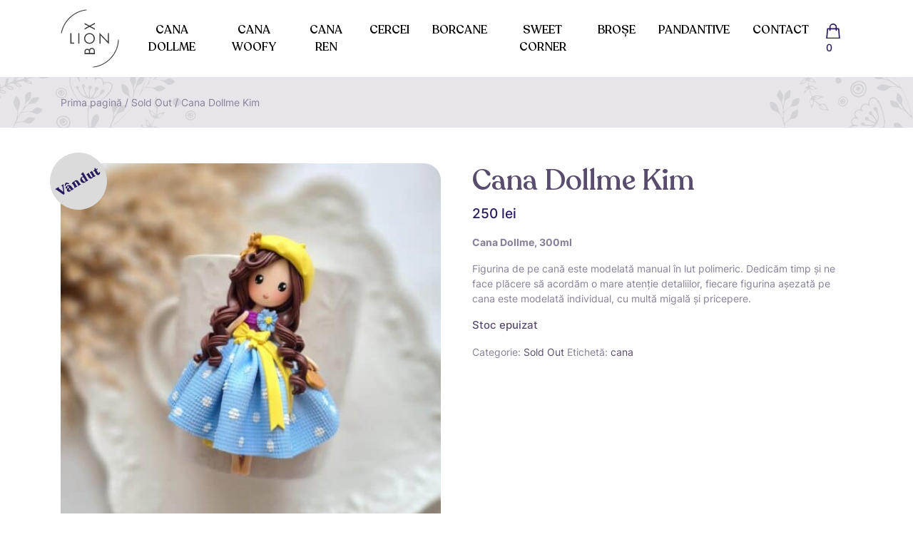

--- FILE ---
content_type: text/html; charset=UTF-8
request_url: https://lionbox.ro/produs/cana-dollme-kim/
body_size: 10586
content:
<!doctype html>
<html lang="ro-RO">
  <head>
  <meta charset="utf-8">
  <meta http-equiv="x-ua-compatible" content="ie=edge">
  <meta name="viewport" content="width=device-width, initial-scale=1, shrink-to-fit=no">
  <link rel="icon" href="https://lionbox.ro/wp-content/themes/lionbox/dist/images/cropped-logo_lionbox-32x32_2bed792f.png" sizes="32x32" />
  <link rel="icon" href="https://lionbox.ro/wp-content/themes/lionbox/dist/images/cropped-logo_lionbox-192x192_4af88a4c.png" sizes="192x192" />
  <link rel="apple-touch-icon" href="https://lionbox.ro/wp-content/themes/lionbox/dist/images/cropped-logo_lionbox-180x180_b3f96508.png" />
  <meta name="msapplication-TileImage" content="https://lionbox.ro/wp-content/themes/lionbox/dist/images/cropped-logo_lionbox-270x270_a89c2641.png" />
  <title>Cana Dollme Kim &#8211; LIONBOX</title>
<meta name='robots' content='max-image-preview:large' />
	<style>img:is([sizes="auto" i], [sizes^="auto," i]) { contain-intrinsic-size: 3000px 1500px }</style>
	<link rel='stylesheet' id='sbi_styles-css' href='https://lionbox.ro/wp-content/plugins/instagram-feed/css/sbi-styles.min.css' type='text/css' media='all' />
<link rel='stylesheet' id='wp-block-library-css' href='https://lionbox.ro/wp-includes/css/dist/block-library/style.min.css' type='text/css' media='all' />
<style id='global-styles-inline-css' type='text/css'>
:root{--wp--preset--aspect-ratio--square: 1;--wp--preset--aspect-ratio--4-3: 4/3;--wp--preset--aspect-ratio--3-4: 3/4;--wp--preset--aspect-ratio--3-2: 3/2;--wp--preset--aspect-ratio--2-3: 2/3;--wp--preset--aspect-ratio--16-9: 16/9;--wp--preset--aspect-ratio--9-16: 9/16;--wp--preset--color--black: #000000;--wp--preset--color--cyan-bluish-gray: #abb8c3;--wp--preset--color--white: #ffffff;--wp--preset--color--pale-pink: #f78da7;--wp--preset--color--vivid-red: #cf2e2e;--wp--preset--color--luminous-vivid-orange: #ff6900;--wp--preset--color--luminous-vivid-amber: #fcb900;--wp--preset--color--light-green-cyan: #7bdcb5;--wp--preset--color--vivid-green-cyan: #00d084;--wp--preset--color--pale-cyan-blue: #8ed1fc;--wp--preset--color--vivid-cyan-blue: #0693e3;--wp--preset--color--vivid-purple: #9b51e0;--wp--preset--gradient--vivid-cyan-blue-to-vivid-purple: linear-gradient(135deg,rgba(6,147,227,1) 0%,rgb(155,81,224) 100%);--wp--preset--gradient--light-green-cyan-to-vivid-green-cyan: linear-gradient(135deg,rgb(122,220,180) 0%,rgb(0,208,130) 100%);--wp--preset--gradient--luminous-vivid-amber-to-luminous-vivid-orange: linear-gradient(135deg,rgba(252,185,0,1) 0%,rgba(255,105,0,1) 100%);--wp--preset--gradient--luminous-vivid-orange-to-vivid-red: linear-gradient(135deg,rgba(255,105,0,1) 0%,rgb(207,46,46) 100%);--wp--preset--gradient--very-light-gray-to-cyan-bluish-gray: linear-gradient(135deg,rgb(238,238,238) 0%,rgb(169,184,195) 100%);--wp--preset--gradient--cool-to-warm-spectrum: linear-gradient(135deg,rgb(74,234,220) 0%,rgb(151,120,209) 20%,rgb(207,42,186) 40%,rgb(238,44,130) 60%,rgb(251,105,98) 80%,rgb(254,248,76) 100%);--wp--preset--gradient--blush-light-purple: linear-gradient(135deg,rgb(255,206,236) 0%,rgb(152,150,240) 100%);--wp--preset--gradient--blush-bordeaux: linear-gradient(135deg,rgb(254,205,165) 0%,rgb(254,45,45) 50%,rgb(107,0,62) 100%);--wp--preset--gradient--luminous-dusk: linear-gradient(135deg,rgb(255,203,112) 0%,rgb(199,81,192) 50%,rgb(65,88,208) 100%);--wp--preset--gradient--pale-ocean: linear-gradient(135deg,rgb(255,245,203) 0%,rgb(182,227,212) 50%,rgb(51,167,181) 100%);--wp--preset--gradient--electric-grass: linear-gradient(135deg,rgb(202,248,128) 0%,rgb(113,206,126) 100%);--wp--preset--gradient--midnight: linear-gradient(135deg,rgb(2,3,129) 0%,rgb(40,116,252) 100%);--wp--preset--font-size--small: 13px;--wp--preset--font-size--medium: 20px;--wp--preset--font-size--large: 36px;--wp--preset--font-size--x-large: 42px;--wp--preset--font-family--inter: "Inter", sans-serif;--wp--preset--font-family--cardo: Cardo;--wp--preset--spacing--20: 0.44rem;--wp--preset--spacing--30: 0.67rem;--wp--preset--spacing--40: 1rem;--wp--preset--spacing--50: 1.5rem;--wp--preset--spacing--60: 2.25rem;--wp--preset--spacing--70: 3.38rem;--wp--preset--spacing--80: 5.06rem;--wp--preset--shadow--natural: 6px 6px 9px rgba(0, 0, 0, 0.2);--wp--preset--shadow--deep: 12px 12px 50px rgba(0, 0, 0, 0.4);--wp--preset--shadow--sharp: 6px 6px 0px rgba(0, 0, 0, 0.2);--wp--preset--shadow--outlined: 6px 6px 0px -3px rgba(255, 255, 255, 1), 6px 6px rgba(0, 0, 0, 1);--wp--preset--shadow--crisp: 6px 6px 0px rgba(0, 0, 0, 1);}:where(body) { margin: 0; }.wp-site-blocks > .alignleft { float: left; margin-right: 2em; }.wp-site-blocks > .alignright { float: right; margin-left: 2em; }.wp-site-blocks > .aligncenter { justify-content: center; margin-left: auto; margin-right: auto; }:where(.is-layout-flex){gap: 0.5em;}:where(.is-layout-grid){gap: 0.5em;}.is-layout-flow > .alignleft{float: left;margin-inline-start: 0;margin-inline-end: 2em;}.is-layout-flow > .alignright{float: right;margin-inline-start: 2em;margin-inline-end: 0;}.is-layout-flow > .aligncenter{margin-left: auto !important;margin-right: auto !important;}.is-layout-constrained > .alignleft{float: left;margin-inline-start: 0;margin-inline-end: 2em;}.is-layout-constrained > .alignright{float: right;margin-inline-start: 2em;margin-inline-end: 0;}.is-layout-constrained > .aligncenter{margin-left: auto !important;margin-right: auto !important;}.is-layout-constrained > :where(:not(.alignleft):not(.alignright):not(.alignfull)){margin-left: auto !important;margin-right: auto !important;}body .is-layout-flex{display: flex;}.is-layout-flex{flex-wrap: wrap;align-items: center;}.is-layout-flex > :is(*, div){margin: 0;}body .is-layout-grid{display: grid;}.is-layout-grid > :is(*, div){margin: 0;}body{padding-top: 0px;padding-right: 0px;padding-bottom: 0px;padding-left: 0px;}a:where(:not(.wp-element-button)){text-decoration: underline;}:root :where(.wp-element-button, .wp-block-button__link){background-color: #32373c;border-width: 0;color: #fff;font-family: inherit;font-size: inherit;line-height: inherit;padding: calc(0.667em + 2px) calc(1.333em + 2px);text-decoration: none;}.has-black-color{color: var(--wp--preset--color--black) !important;}.has-cyan-bluish-gray-color{color: var(--wp--preset--color--cyan-bluish-gray) !important;}.has-white-color{color: var(--wp--preset--color--white) !important;}.has-pale-pink-color{color: var(--wp--preset--color--pale-pink) !important;}.has-vivid-red-color{color: var(--wp--preset--color--vivid-red) !important;}.has-luminous-vivid-orange-color{color: var(--wp--preset--color--luminous-vivid-orange) !important;}.has-luminous-vivid-amber-color{color: var(--wp--preset--color--luminous-vivid-amber) !important;}.has-light-green-cyan-color{color: var(--wp--preset--color--light-green-cyan) !important;}.has-vivid-green-cyan-color{color: var(--wp--preset--color--vivid-green-cyan) !important;}.has-pale-cyan-blue-color{color: var(--wp--preset--color--pale-cyan-blue) !important;}.has-vivid-cyan-blue-color{color: var(--wp--preset--color--vivid-cyan-blue) !important;}.has-vivid-purple-color{color: var(--wp--preset--color--vivid-purple) !important;}.has-black-background-color{background-color: var(--wp--preset--color--black) !important;}.has-cyan-bluish-gray-background-color{background-color: var(--wp--preset--color--cyan-bluish-gray) !important;}.has-white-background-color{background-color: var(--wp--preset--color--white) !important;}.has-pale-pink-background-color{background-color: var(--wp--preset--color--pale-pink) !important;}.has-vivid-red-background-color{background-color: var(--wp--preset--color--vivid-red) !important;}.has-luminous-vivid-orange-background-color{background-color: var(--wp--preset--color--luminous-vivid-orange) !important;}.has-luminous-vivid-amber-background-color{background-color: var(--wp--preset--color--luminous-vivid-amber) !important;}.has-light-green-cyan-background-color{background-color: var(--wp--preset--color--light-green-cyan) !important;}.has-vivid-green-cyan-background-color{background-color: var(--wp--preset--color--vivid-green-cyan) !important;}.has-pale-cyan-blue-background-color{background-color: var(--wp--preset--color--pale-cyan-blue) !important;}.has-vivid-cyan-blue-background-color{background-color: var(--wp--preset--color--vivid-cyan-blue) !important;}.has-vivid-purple-background-color{background-color: var(--wp--preset--color--vivid-purple) !important;}.has-black-border-color{border-color: var(--wp--preset--color--black) !important;}.has-cyan-bluish-gray-border-color{border-color: var(--wp--preset--color--cyan-bluish-gray) !important;}.has-white-border-color{border-color: var(--wp--preset--color--white) !important;}.has-pale-pink-border-color{border-color: var(--wp--preset--color--pale-pink) !important;}.has-vivid-red-border-color{border-color: var(--wp--preset--color--vivid-red) !important;}.has-luminous-vivid-orange-border-color{border-color: var(--wp--preset--color--luminous-vivid-orange) !important;}.has-luminous-vivid-amber-border-color{border-color: var(--wp--preset--color--luminous-vivid-amber) !important;}.has-light-green-cyan-border-color{border-color: var(--wp--preset--color--light-green-cyan) !important;}.has-vivid-green-cyan-border-color{border-color: var(--wp--preset--color--vivid-green-cyan) !important;}.has-pale-cyan-blue-border-color{border-color: var(--wp--preset--color--pale-cyan-blue) !important;}.has-vivid-cyan-blue-border-color{border-color: var(--wp--preset--color--vivid-cyan-blue) !important;}.has-vivid-purple-border-color{border-color: var(--wp--preset--color--vivid-purple) !important;}.has-vivid-cyan-blue-to-vivid-purple-gradient-background{background: var(--wp--preset--gradient--vivid-cyan-blue-to-vivid-purple) !important;}.has-light-green-cyan-to-vivid-green-cyan-gradient-background{background: var(--wp--preset--gradient--light-green-cyan-to-vivid-green-cyan) !important;}.has-luminous-vivid-amber-to-luminous-vivid-orange-gradient-background{background: var(--wp--preset--gradient--luminous-vivid-amber-to-luminous-vivid-orange) !important;}.has-luminous-vivid-orange-to-vivid-red-gradient-background{background: var(--wp--preset--gradient--luminous-vivid-orange-to-vivid-red) !important;}.has-very-light-gray-to-cyan-bluish-gray-gradient-background{background: var(--wp--preset--gradient--very-light-gray-to-cyan-bluish-gray) !important;}.has-cool-to-warm-spectrum-gradient-background{background: var(--wp--preset--gradient--cool-to-warm-spectrum) !important;}.has-blush-light-purple-gradient-background{background: var(--wp--preset--gradient--blush-light-purple) !important;}.has-blush-bordeaux-gradient-background{background: var(--wp--preset--gradient--blush-bordeaux) !important;}.has-luminous-dusk-gradient-background{background: var(--wp--preset--gradient--luminous-dusk) !important;}.has-pale-ocean-gradient-background{background: var(--wp--preset--gradient--pale-ocean) !important;}.has-electric-grass-gradient-background{background: var(--wp--preset--gradient--electric-grass) !important;}.has-midnight-gradient-background{background: var(--wp--preset--gradient--midnight) !important;}.has-small-font-size{font-size: var(--wp--preset--font-size--small) !important;}.has-medium-font-size{font-size: var(--wp--preset--font-size--medium) !important;}.has-large-font-size{font-size: var(--wp--preset--font-size--large) !important;}.has-x-large-font-size{font-size: var(--wp--preset--font-size--x-large) !important;}.has-inter-font-family{font-family: var(--wp--preset--font-family--inter) !important;}.has-cardo-font-family{font-family: var(--wp--preset--font-family--cardo) !important;}
:where(.wp-block-post-template.is-layout-flex){gap: 1.25em;}:where(.wp-block-post-template.is-layout-grid){gap: 1.25em;}
:where(.wp-block-columns.is-layout-flex){gap: 2em;}:where(.wp-block-columns.is-layout-grid){gap: 2em;}
:root :where(.wp-block-pullquote){font-size: 1.5em;line-height: 1.6;}
</style>
<link rel='stylesheet' id='woocommerce-layout-css' href='https://lionbox.ro/wp-content/plugins/woocommerce/assets/css/woocommerce-layout.css' type='text/css' media='all' />
<link rel='stylesheet' id='woocommerce-smallscreen-css' href='https://lionbox.ro/wp-content/plugins/woocommerce/assets/css/woocommerce-smallscreen.css' type='text/css' media='only screen and (max-width: 768px)' />
<link rel='stylesheet' id='woocommerce-general-css' href='https://lionbox.ro/wp-content/plugins/woocommerce/assets/css/woocommerce.css' type='text/css' media='all' />
<style id='woocommerce-inline-inline-css' type='text/css'>
.woocommerce form .form-row .required { visibility: visible; }
</style>
<link rel='stylesheet' id='stripe_styles-css' href='https://lionbox.ro/wp-content/plugins/woocommerce-gateway-stripe/assets/css/stripe-styles.css' type='text/css' media='all' />
<link rel='stylesheet' id='sage/main.css-css' href='https://lionbox.ro/wp-content/themes/lionbox/dist/styles/main_8f3a0a86.css' type='text/css' media='all' />
<script type="text/javascript" src="https://lionbox.ro/wp-includes/js/jquery/jquery.min.js" id="jquery-core-js"></script>
<script type="text/javascript" src="https://lionbox.ro/wp-includes/js/jquery/jquery-migrate.min.js" id="jquery-migrate-js"></script>
<script type="text/javascript" src="https://lionbox.ro/wp-content/plugins/woocommerce/assets/js/jquery-blockui/jquery.blockUI.min.js" id="jquery-blockui-js" defer="defer" data-wp-strategy="defer"></script>
<script type="text/javascript" id="wc-add-to-cart-js-extra">
/* <![CDATA[ */
var wc_add_to_cart_params = {"ajax_url":"\/wp-admin\/admin-ajax.php","wc_ajax_url":"\/?wc-ajax=%%endpoint%%","i18n_view_cart":"Vezi co\u0219ul","cart_url":"https:\/\/lionbox.ro\/cart\/","is_cart":"","cart_redirect_after_add":"no"};
/* ]]> */
</script>
<script type="text/javascript" src="https://lionbox.ro/wp-content/plugins/woocommerce/assets/js/frontend/add-to-cart.min.js" id="wc-add-to-cart-js" defer="defer" data-wp-strategy="defer"></script>
<script type="text/javascript" id="wc-single-product-js-extra">
/* <![CDATA[ */
var wc_single_product_params = {"i18n_required_rating_text":"Te rog selecteaz\u0103 o evaluare","i18n_product_gallery_trigger_text":"Vezi galeria cu imagini pe ecran \u00eentreg","review_rating_required":"yes","flexslider":{"rtl":false,"animation":"slide","smoothHeight":true,"directionNav":false,"controlNav":"thumbnails","slideshow":false,"animationSpeed":500,"animationLoop":false,"allowOneSlide":false},"zoom_enabled":"","zoom_options":[],"photoswipe_enabled":"","photoswipe_options":{"shareEl":false,"closeOnScroll":false,"history":false,"hideAnimationDuration":0,"showAnimationDuration":0},"flexslider_enabled":""};
/* ]]> */
</script>
<script type="text/javascript" src="https://lionbox.ro/wp-content/plugins/woocommerce/assets/js/frontend/single-product.min.js" id="wc-single-product-js" defer="defer" data-wp-strategy="defer"></script>
<script type="text/javascript" src="https://lionbox.ro/wp-content/plugins/woocommerce/assets/js/js-cookie/js.cookie.min.js" id="js-cookie-js" defer="defer" data-wp-strategy="defer"></script>
<script type="text/javascript" id="woocommerce-js-extra">
/* <![CDATA[ */
var woocommerce_params = {"ajax_url":"\/wp-admin\/admin-ajax.php","wc_ajax_url":"\/?wc-ajax=%%endpoint%%"};
/* ]]> */
</script>
<script type="text/javascript" src="https://lionbox.ro/wp-content/plugins/woocommerce/assets/js/frontend/woocommerce.min.js" id="woocommerce-js" defer="defer" data-wp-strategy="defer"></script>
<script type="text/javascript" id="woocommerce-tokenization-form-js-extra">
/* <![CDATA[ */
var wc_tokenization_form_params = {"is_registration_required":"","is_logged_in":""};
/* ]]> */
</script>
<script type="text/javascript" src="https://lionbox.ro/wp-content/plugins/woocommerce/assets/js/frontend/tokenization-form.min.js" id="woocommerce-tokenization-form-js"></script>
		<script>
			window.wc_ga_pro = {};

			window.wc_ga_pro.ajax_url = 'https://lionbox.ro/wp-admin/admin-ajax.php';

			window.wc_ga_pro.available_gateways = {"stripe":"Plat\u0103 online cu carte de credit prin Stripe"};

			// interpolate json by replacing placeholders with variables (only used by UA tracking)
			window.wc_ga_pro.interpolate_json = function( object, variables ) {

				if ( ! variables ) {
					return object;
				}

				let j = JSON.stringify( object );

				for ( let k in variables ) {
					j = j.split( '{$' + k + '}' ).join( variables[ k ] );
				}

				return JSON.parse( j );
			};

			// return the title for a payment gateway
			window.wc_ga_pro.get_payment_method_title = function( payment_method ) {
				return window.wc_ga_pro.available_gateways[ payment_method ] || payment_method;
			};

			// check if an email is valid
			window.wc_ga_pro.is_valid_email = function( email ) {
				return /[^\s@]+@[^\s@]+\.[^\s@]+/.test( email );
			};
		</script>
				<!-- Start WooCommerce Google Analytics Pro -->
				<script>
			(function(i,s,o,g,r,a,m){i['GoogleAnalyticsObject']=r;i[r]=i[r]||function(){
				(i[r].q=i[r].q||[]).push(arguments)},i[r].l=1*new Date();a=s.createElement(o),
				m=s.getElementsByTagName(o)[0];a.async=1;a.src=g;m.parentNode.insertBefore(a,m)
			})(window,document,'script','https://www.google-analytics.com/analytics.js','ga');
						ga( 'create', 'UA-128699878-1', {"cookieDomain":"auto"} );
			ga( 'set', 'forceSSL', true );
												ga( 'require', 'displayfeatures' );
									ga( 'require', 'linkid' );
									ga( 'require', 'ec' );

			
			(function() {

				// trigger an event the old-fashioned way to avoid a jQuery dependency and still support IE
				const event = document.createEvent('Event');

				event.initEvent( 'wc_google_analytics_pro_loaded', true, true );

				document.dispatchEvent( event );
			})();
		</script>
				<!-- end WooCommerce Google Analytics Pro -->
		<link rel="https://api.w.org/" href="https://lionbox.ro/wp-json/" /><link rel="alternate" title="JSON" type="application/json" href="https://lionbox.ro/wp-json/wp/v2/product/6166" /><link rel="EditURI" type="application/rsd+xml" title="RSD" href="https://lionbox.ro/xmlrpc.php?rsd" />
<link rel="canonical" href="https://lionbox.ro/produs/cana-dollme-kim/" />
<link rel='shortlink' href='https://lionbox.ro/?p=6166' />
<link rel="alternate" title="oEmbed (JSON)" type="application/json+oembed" href="https://lionbox.ro/wp-json/oembed/1.0/embed?url=https%3A%2F%2Flionbox.ro%2Fprodus%2Fcana-dollme-kim%2F" />
<link rel="alternate" title="oEmbed (XML)" type="text/xml+oembed" href="https://lionbox.ro/wp-json/oembed/1.0/embed?url=https%3A%2F%2Flionbox.ro%2Fprodus%2Fcana-dollme-kim%2F&#038;format=xml" />
	<noscript><style>.woocommerce-product-gallery{ opacity: 1 !important; }</style></noscript>
	<style type="text/css">.recentcomments a{display:inline !important;padding:0 !important;margin:0 !important;}</style><style class='wp-fonts-local' type='text/css'>
@font-face{font-family:Inter;font-style:normal;font-weight:300 900;font-display:fallback;src:url('https://lionbox.ro/wp-content/plugins/woocommerce/assets/fonts/Inter-VariableFont_slnt,wght.woff2') format('woff2');font-stretch:normal;}
@font-face{font-family:Cardo;font-style:normal;font-weight:400;font-display:fallback;src:url('https://lionbox.ro/wp-content/plugins/woocommerce/assets/fonts/cardo_normal_400.woff2') format('woff2');}
</style>
<link rel="icon" href="https://lionbox.ro/wp-content/uploads/2021/04/cropped-logo_lionbox-32x32.png" sizes="32x32" />
<link rel="icon" href="https://lionbox.ro/wp-content/uploads/2021/04/cropped-logo_lionbox-192x192.png" sizes="192x192" />
<link rel="apple-touch-icon" href="https://lionbox.ro/wp-content/uploads/2021/04/cropped-logo_lionbox-180x180.png" />
<meta name="msapplication-TileImage" content="https://lionbox.ro/wp-content/uploads/2021/04/cropped-logo_lionbox-270x270.png" />
   <style type="text/css">
.sold_badge {
    width: 80px;
    height: 80px;
    background: #bab9ba;
    color: #28195b;
    display: flex;
    align-items: center;
    justify-content: center;
    font-size: 18px;
    font-weight: 700;
    font-family: Recoleta,serif;
    transform: rotate(30deg);
    min-height: 3.236em;
    min-width: 3.236em;
    padding: 0.202em;
    position: absolute;
    text-align: center;
    line-height: 3.236;
    top: -0.85em;
    right: -0.85em;
    margin: 0;
    border-radius: 100%;
    z-index: 11;
    opacity: 1;
}
.single-product .sold_badge {
  right: auto;
left:-0.85em;
transform: rotate(-30deg);
background:#dbdbdb;
}
</style> </head>
  <body class="product-template-default single single-product postid-6166 theme-lionbox/resources woocommerce woocommerce-page woocommerce-no-js cana-dollme-kim app-data index-data singular-data single-data single-product-data single-product-cana-dollme-kim-data">
        <!-- SITE HEADER -->
<header class="main-header sps">
    <div class="container">
        <nav class="nav-primary navbar navbar-expand-xl">
            <button class="navbar-toggler" type="button" data-toggle="collapse" data-target="#menu-collapse-main" aria-controls="menu-collapse-main" aria-expanded="false" aria-label="Toggle navigation">
                <span class="icon-bar top-bar"></span>
                <span class="icon-bar middle-bar"></span>
                <span class="icon-bar bottom-bar"></span>
            </button>
            <!-- /.navbar-toggler -->
            <a class="brand navbar-brand" href="https://lionbox.ro/">
                <img src="https://lionbox.ro/wp-content/themes/lionbox/dist/images/logo_407a4abf.svg" alt="LIONBOX" loading="lazy" class="img-fluid header-logo" height="92" width="92" />
            </a>
            <!-- /.brand navbar-brand -->

            <div class="collapse navbar-collapse justify-content-center" id="menu-collapse-main">
                              <ul id="menu-main-menu" class="navbar-nav text-center"><li itemscope="itemscope" itemtype="https://www.schema.org/SiteNavigationElement" id="menu-item-13216" class="menu-item menu-item-type-taxonomy menu-item-object-product_cat menu-item-13216 nav-item"><a title="Cana Dollme" href="https://lionbox.ro/categorie-produs/cana/" class="nav-link">Cana Dollme</a></li>
<li itemscope="itemscope" itemtype="https://www.schema.org/SiteNavigationElement" id="menu-item-13218" class="menu-item menu-item-type-taxonomy menu-item-object-product_cat menu-item-13218 nav-item"><a title="Cana Woofy" href="https://lionbox.ro/categorie-produs/cana-woofy/" class="nav-link">Cana Woofy</a></li>
<li itemscope="itemscope" itemtype="https://www.schema.org/SiteNavigationElement" id="menu-item-13360" class="menu-item menu-item-type-taxonomy menu-item-object-product_cat menu-item-13360 nav-item"><a title="Cana Ren" href="https://lionbox.ro/categorie-produs/cana-ren/" class="nav-link">Cana Ren</a></li>
<li itemscope="itemscope" itemtype="https://www.schema.org/SiteNavigationElement" id="menu-item-4509" class="menu-item menu-item-type-taxonomy menu-item-object-product_cat menu-item-4509 nav-item"><a title="Cercei" href="https://lionbox.ro/categorie-produs/cercei/" class="nav-link">Cercei</a></li>
<li itemscope="itemscope" itemtype="https://www.schema.org/SiteNavigationElement" id="menu-item-4506" class="menu-item menu-item-type-taxonomy menu-item-object-product_cat menu-item-4506 nav-item"><a title="Borcane" href="https://lionbox.ro/categorie-produs/borcane/" class="nav-link">Borcane</a></li>
<li itemscope="itemscope" itemtype="https://www.schema.org/SiteNavigationElement" id="menu-item-13361" class="menu-item menu-item-type-taxonomy menu-item-object-product_cat menu-item-13361 nav-item"><a title="Sweet Corner" href="https://lionbox.ro/categorie-produs/cookie-corner/" class="nav-link">Sweet Corner</a></li>
<li itemscope="itemscope" itemtype="https://www.schema.org/SiteNavigationElement" id="menu-item-4507" class="menu-item menu-item-type-taxonomy menu-item-object-product_cat menu-item-4507 nav-item"><a title="Broșe" href="https://lionbox.ro/categorie-produs/brose/" class="nav-link">Broșe</a></li>
<li itemscope="itemscope" itemtype="https://www.schema.org/SiteNavigationElement" id="menu-item-4510" class="menu-item menu-item-type-taxonomy menu-item-object-product_cat menu-item-4510 nav-item"><a title="Pandantive" href="https://lionbox.ro/categorie-produs/pandantive/" class="nav-link">Pandantive</a></li>
<li itemscope="itemscope" itemtype="https://www.schema.org/SiteNavigationElement" id="menu-item-4504" class="menu-item menu-item-type-post_type menu-item-object-page menu-item-4504 nav-item"><a title="Contact" href="https://lionbox.ro/contact/" class="nav-link">Contact</a></li>
</ul>
                          </div>
            <!-- /.collapse navbar-collapse#menu-collapse-main -->
            <ul class="navbar-nav nav-utility ml-md-auto">
              
              <li class="nav-item mini-cart">
                

                <a class="nav-link mini-cart-toggle" href="https://lionbox.ro/cart/">
                  <img src="https://lionbox.ro/wp-content/themes/lionbox/dist/images/icon-shopping-bag_64a57b15.svg" alt="icon-shopping-bag" height="20" width="20" />
                  <span class="cart-count">0 </span>
                </a>
                
              </li>
            </ul>
        </nav>
        <!-- /nav-primary navbar navbar-expand-lg -->
    </div>
    <!-- /.container-fluid -->
</header>
<!-- /.main-header -->
    <div class="wrap" role="document">
      <div class="content">
        <main class="main">          
          <section class="section section-page-header section-breadcrumb-header">
    <div class="container">
        <div id="primary" class="content-area"><main id="main" class="site-main" role="main"><nav class="woocommerce-breadcrumb" aria-label="Breadcrumb"><a href="https://lionbox.ro">Prima pagină</a>&nbsp;&#47;&nbsp;<a href="https://lionbox.ro/categorie-produs/sold-out/">Sold Out</a>&nbsp;&#47;&nbsp;Cana Dollme Kim</nav>    </div>
</section>
<!-- /.section section-page-header -->
<section class="section section-woocommerce section-woocommerce-single">
    <div class="container">
            <div class="woocommerce-notices-wrapper"></div><div id="product-6166" class="product type-product post-6166 status-publish first outofstock product_cat-sold-out product_tag-cana has-post-thumbnail shipping-taxable purchasable product-type-simple">

	<span class="sold_badge">Vândut</span><div class="woocommerce-product-gallery woocommerce-product-gallery--with-images woocommerce-product-gallery--columns-4 images" data-columns="4" style="opacity: 0; transition: opacity .25s ease-in-out;">
	<figure class="woocommerce-product-gallery__wrapper">
		<div data-thumb="https://lionbox.ro/wp-content/uploads/2022/09/kim-100x100.jpg" data-thumb-alt="Cana Dollme Kim" data-thumb-srcset="https://lionbox.ro/wp-content/uploads/2022/09/kim-100x100.jpg 100w, https://lionbox.ro/wp-content/uploads/2022/09/kim-300x300.jpg 300w, https://lionbox.ro/wp-content/uploads/2022/09/kim-1024x1024.jpg 1024w, https://lionbox.ro/wp-content/uploads/2022/09/kim-150x150.jpg 150w, https://lionbox.ro/wp-content/uploads/2022/09/kim-768x768.jpg 768w, https://lionbox.ro/wp-content/uploads/2022/09/kim-1536x1536.jpg 1536w, https://lionbox.ro/wp-content/uploads/2022/09/kim-2048x2048.jpg 2048w, https://lionbox.ro/wp-content/uploads/2022/09/kim-540x540.jpg 540w, https://lionbox.ro/wp-content/uploads/2022/09/kim-350x350.jpg 350w, https://lionbox.ro/wp-content/uploads/2022/09/kim-500x500.jpg 500w"  data-thumb-sizes="(max-width: 100px) 100vw, 100px" class="woocommerce-product-gallery__image"><a href="https://lionbox.ro/wp-content/uploads/2022/09/kim.jpg"><img width="500" height="500" src="https://lionbox.ro/wp-content/uploads/2022/09/kim-500x500.jpg" class="wp-post-image" alt="Cana Dollme Kim" data-caption="" data-src="https://lionbox.ro/wp-content/uploads/2022/09/kim.jpg" data-large_image="https://lionbox.ro/wp-content/uploads/2022/09/kim.jpg" data-large_image_width="2401" data-large_image_height="2401" decoding="async" fetchpriority="high" srcset="https://lionbox.ro/wp-content/uploads/2022/09/kim-500x500.jpg 500w, https://lionbox.ro/wp-content/uploads/2022/09/kim-300x300.jpg 300w, https://lionbox.ro/wp-content/uploads/2022/09/kim-1024x1024.jpg 1024w, https://lionbox.ro/wp-content/uploads/2022/09/kim-150x150.jpg 150w, https://lionbox.ro/wp-content/uploads/2022/09/kim-768x768.jpg 768w, https://lionbox.ro/wp-content/uploads/2022/09/kim-1536x1536.jpg 1536w, https://lionbox.ro/wp-content/uploads/2022/09/kim-2048x2048.jpg 2048w, https://lionbox.ro/wp-content/uploads/2022/09/kim-540x540.jpg 540w, https://lionbox.ro/wp-content/uploads/2022/09/kim-350x350.jpg 350w, https://lionbox.ro/wp-content/uploads/2022/09/kim-100x100.jpg 100w" sizes="(max-width: 500px) 100vw, 500px" /></a></div>	</figure>
</div>

	<div class="summary entry-summary">
		<h1 class="product_title entry-title">Cana Dollme Kim</h1><p class="price"><span class="woocommerce-Price-amount amount"><bdi>250&nbsp;<span class="woocommerce-Price-currencySymbol">lei</span></bdi></span></p>
<div class="woocommerce-product-details__short-description">
	<p><b>Cana Dollme, 300ml</b></p>
<p>Figurina de pe cană este modelată manual în lut polimeric. Dedicăm timp și ne face plăcere să acordăm o mare atenție detaliilor, fiecare figurina așezată pe cana este modelată individual, cu multă migală și pricepere.</p>
</div>
<p class="stock out-of-stock">Stoc epuizat</p>
<div class="product_meta">

	
	
	<span class="posted_in">Categorie: <a href="https://lionbox.ro/categorie-produs/sold-out/" rel="tag">Sold Out</a></span>
	<span class="tagged_as">Etichetă: <a href="https://lionbox.ro/eticheta-produs/cana/" rel="tag">cana</a></span>
	
</div>
	</div>

	<div class="woocommerce-tabs wc-tabs-wrapper">
		<ul class="tabs wc-tabs" role="tablist">
							<li class="description_tab" id="tab-title-description" role="tab" aria-controls="tab-description">
					<a href="#tab-description">
						Descriere					</a>
				</li>
							<li class="additional_information_tab" id="tab-title-additional_information" role="tab" aria-controls="tab-additional_information">
					<a href="#tab-additional_information">
						Informații suplimentare					</a>
				</li>
					</ul>
					<div class="woocommerce-Tabs-panel woocommerce-Tabs-panel--description panel entry-content wc-tab" id="tab-description" role="tabpanel" aria-labelledby="tab-title-description">
				<h2>Descriere</h2>

<p><b>Cana Dollme, 300ml</b></p>
<p>Figurina de pe cană este modelată manual în lut polimeric. Dedicăm timp și ne face plăcere să acordăm o mare atenție detaliilor, fiecare figurina așezată pe cana este modelată individual, cu multă migală și pricepere.</p>
<p><strong>Materiale:</strong></p>
<p>Ceramică polimerică, ceramică vitrificată, email colorat</p>
<p><strong>Dimensiuni produs:</strong></p>
<div class="range-revamp-product-dimensions__list-container"><em>Înălțime: ~9 cm</em></div>
<div class="range-revamp-product-dimensions__list-container"><em>Ø: 9 cm <span class="range-revamp-product-details__label"><span class="range-revamp-product-details__label--bold">(12 cm cu toartă)</span></span></em></div>
<div class="range-revamp-product-dimensions__list-container"><em>Volum: 300 ml</em></div>
<div><em>Greutate: ~0.34 kg</em></div>
<div></div>
<p><strong>Ambalare:</strong></p>
<p>Produsul se ambalează cu grijă și se va livra în cutie personalizată, gata pentru a putea fi oferit cadou.</p>
<p><b>Observații</b><strong>:</strong></p>
<p>Culorile produselor pot sa difere în funcție de setările ecranelor.</p>
			</div>
					<div class="woocommerce-Tabs-panel woocommerce-Tabs-panel--additional_information panel entry-content wc-tab" id="tab-additional_information" role="tabpanel" aria-labelledby="tab-title-additional_information">
				<h2>Informații suplimentare</h2>

<table class="woocommerce-product-attributes shop_attributes">
			<tr class="woocommerce-product-attributes-item woocommerce-product-attributes-item--weight">
			<th class="woocommerce-product-attributes-item__label">Greutate</th>
			<td class="woocommerce-product-attributes-item__value">0.25 kg</td>
		</tr>
	</table>
			</div>
		
			</div>

</div>

    
    </main></div>    </div>
</div>
        </main>
              </div>
    </div>
        <footer class="content-info">
  <div class="container">
    <div class="footer-menu-row d-lg-flex align-lg-items-center">
      <div class="footer-logo text-center mb-3 mb-lg-0">
        <a href="https://lionbox.ro/">
          <img src="https://lionbox.ro/wp-content/themes/lionbox/dist/images/logo_407a4abf.svg" alt="LIONBOX"  loading="lazy" width="72" height="72">
        </a>
      </div>
      <!-- /.footer-logo -->
              <div class="footer-navigation-holder ml-auto">
          <ul id="menu-footer-main-navigation" class="footer-navigation"><li itemscope="itemscope" itemtype="https://www.schema.org/SiteNavigationElement" class="menu-item menu-item-type-taxonomy menu-item-object-product_cat menu-item-13216 nav-item"><a title="Cana Dollme" href="https://lionbox.ro/categorie-produs/cana/" class="nav-link">Cana Dollme</a></li>
<li itemscope="itemscope" itemtype="https://www.schema.org/SiteNavigationElement" class="menu-item menu-item-type-taxonomy menu-item-object-product_cat menu-item-13218 nav-item"><a title="Cana Woofy" href="https://lionbox.ro/categorie-produs/cana-woofy/" class="nav-link">Cana Woofy</a></li>
<li itemscope="itemscope" itemtype="https://www.schema.org/SiteNavigationElement" class="menu-item menu-item-type-taxonomy menu-item-object-product_cat menu-item-13360 nav-item"><a title="Cana Ren" href="https://lionbox.ro/categorie-produs/cana-ren/" class="nav-link">Cana Ren</a></li>
<li itemscope="itemscope" itemtype="https://www.schema.org/SiteNavigationElement" class="menu-item menu-item-type-taxonomy menu-item-object-product_cat menu-item-4509 nav-item"><a title="Cercei" href="https://lionbox.ro/categorie-produs/cercei/" class="nav-link">Cercei</a></li>
<li itemscope="itemscope" itemtype="https://www.schema.org/SiteNavigationElement" class="menu-item menu-item-type-taxonomy menu-item-object-product_cat menu-item-4506 nav-item"><a title="Borcane" href="https://lionbox.ro/categorie-produs/borcane/" class="nav-link">Borcane</a></li>
<li itemscope="itemscope" itemtype="https://www.schema.org/SiteNavigationElement" class="menu-item menu-item-type-taxonomy menu-item-object-product_cat menu-item-13361 nav-item"><a title="Sweet Corner" href="https://lionbox.ro/categorie-produs/cookie-corner/" class="nav-link">Sweet Corner</a></li>
<li itemscope="itemscope" itemtype="https://www.schema.org/SiteNavigationElement" class="menu-item menu-item-type-taxonomy menu-item-object-product_cat menu-item-4507 nav-item"><a title="Broșe" href="https://lionbox.ro/categorie-produs/brose/" class="nav-link">Broșe</a></li>
<li itemscope="itemscope" itemtype="https://www.schema.org/SiteNavigationElement" class="menu-item menu-item-type-taxonomy menu-item-object-product_cat menu-item-4510 nav-item"><a title="Pandantive" href="https://lionbox.ro/categorie-produs/pandantive/" class="nav-link">Pandantive</a></li>
<li itemscope="itemscope" itemtype="https://www.schema.org/SiteNavigationElement" class="menu-item menu-item-type-post_type menu-item-object-page menu-item-4504 nav-item"><a title="Contact" href="https://lionbox.ro/contact/" class="nav-link">Contact</a></li>
</ul>
        </div>
        <!-- /.footer-navigation-holder -->
          </div>
    <!-- /.footer-menu-holder -->

    

    <div class="footer-legal-row row">
      <div class="col-12 col-md-4">
        <div class="copyright">
          &copy; 2021 -  Lionbox Handmade Creations este marca inregistrata. Creatiile Lionbox pot fi reproduse in scopuri comerciale doar cu acordul scris SC Pixibox Design SRL.         </div>
        <!-- /.copyright -->
      </div>
      <!-- /.col-12 col-md-4 -->
      <div class="col-12 col-md-8 d-lg-flex justify-content-lg-end">
                  <div class="menu-footer-menu-container"><ul id="menu-footer-menu" class="legal-navigation my-3 my-lg-0"><li itemscope="itemscope" itemtype="https://www.schema.org/SiteNavigationElement" id="menu-item-4498" class="menu-item menu-item-type-post_type menu-item-object-page menu-item-4498 nav-item"><a title="Politica de retur" href="https://lionbox.ro/politica-de-retur/" class="nav-link">Politica de retur</a></li>
<li itemscope="itemscope" itemtype="https://www.schema.org/SiteNavigationElement" id="menu-item-4499" class="menu-item menu-item-type-post_type menu-item-object-page menu-item-4499 nav-item"><a title="Politica de livrare" href="https://lionbox.ro/politica-de-livrare/" class="nav-link">Politica de livrare</a></li>
<li itemscope="itemscope" itemtype="https://www.schema.org/SiteNavigationElement" id="menu-item-4500" class="menu-item menu-item-type-post_type menu-item-object-page menu-item-4500 nav-item"><a title="Intrebari frecvente" href="https://lionbox.ro/intrebari-frecvente/" class="nav-link">Intrebari frecvente</a></li>
<li itemscope="itemscope" itemtype="https://www.schema.org/SiteNavigationElement" id="menu-item-4501" class="menu-item menu-item-type-post_type menu-item-object-page menu-item-4501 nav-item"><a title="Cum comand?" href="https://lionbox.ro/cum-comand/" class="nav-link">Cum comand?</a></li>
<li itemscope="itemscope" itemtype="https://www.schema.org/SiteNavigationElement" id="menu-item-4532" class="menu-item menu-item-type-post_type menu-item-object-page menu-item-privacy-policy menu-item-4532 nav-item"><a title="Termeni si conditii" href="https://lionbox.ro/termeni-si-conditii/" class="nav-link">Termeni si conditii</a></li>
</ul></div>
              </div>
      <!-- /.col-12 col-md-8 -->

    </div>
    <!-- /.footer-legal-row -->
    <div class="foter-icon-row d-block d-lg-flex align-items-center">
      <div class="social-icons d-flex align-items-center">
        <ul class="social text-center text-lg-left mb-3 mb-lg-0">
                      <li><a href="https://www.facebook.com/www.lionbox.ro" target="_blank"><img src="https://lionbox.ro/wp-content/themes/lionbox/dist/images/icon-facebook_09c94a79.svg" loading="lazy" alt="Facebook"></a></li>
                                <li><a href="https://www.instagram.com/lionbox.ro/" target="_blank"><img src="https://lionbox.ro/wp-content/themes/lionbox/dist/images/icon-instagram_0a7668c0.svg" loading="lazy" alt="Instagram"></a></li>
                                <li><a href="https://www.youtube.com/channel/UCuCcvqePXKljtI8DjMYvI5Q" target="_blank"><img src="https://lionbox.ro/wp-content/themes/lionbox/dist/images/icons-youtube_d656023a.svg" loading="lazy" alt="YouTube"></a></li>
                            </ul>
        <!-- /.social -->
        <div class="gov-icons">
          <ul class="d-inline-block">
            <li><a href="https://anpc.ro/ce-este-sal/" target="_blank"><img src="https://lionbox.ro/wp-content/themes/lionbox/dist/images/ancp-gray_22169824.svg" loading="lazy" alt="Solutionarea alternativa a litigiilor" height="40"></a></li>
            <li><a href="https://ec.europa.eu/consumers/odr" target="_blank"><img src="https://lionbox.ro/wp-content/themes/lionbox/dist/images/solutionare-gray_54286cba.svg" loading="lazy" alt="Solutionarea online a litigiilor" height="40"></a></li>
          </ul>
          <!-- /.d-inline-block -->
        </div>
      </div>
      <!-- /.social-icons -->
      <div class="processor-info ml-auto text-center text-lg-right">
        Plăți securizate procesate prin
        <ul class="d-inline-block">
          <li><img src="https://lionbox.ro/wp-content/themes/lionbox/dist/images/icon-stripe_0bf14311.svg" loading="lazy" alt="Stripe"></li>
          <li><img src="https://lionbox.ro/wp-content/themes/lionbox/dist/images/icon-visa_47027303.svg" loading="lazy" alt="Visa"></li>
          <li><img src="https://lionbox.ro/wp-content/themes/lionbox/dist/images/icon-mastercard_9d39e324.svg" loading="lazy" alt="Mastercard"></li>
        </ul>
        <!-- /.d-inline-block -->
        <div class="wgb mt-3">
          <small><a href="https://webgurus.biz/" target="_blank">Design and developed in Transylvania with 💜 by WebGurus </a></small>
        </div>
        <!-- /.wgb -->

      </div>
      <!-- /.processor-info -->
    </div>
    <!-- /.foter-icon-row -->
  </div>
</footer>
    <!-- Instagram Feed JS -->
<script type="text/javascript">
var sbiajaxurl = "https://lionbox.ro/wp-admin/admin-ajax.php";
</script>
<script type="application/ld+json">{"@context":"https:\/\/schema.org\/","@graph":[{"@context":"https:\/\/schema.org\/","@type":"BreadcrumbList","itemListElement":[{"@type":"ListItem","position":1,"item":{"name":"Prima pagin\u0103","@id":"https:\/\/lionbox.ro"}},{"@type":"ListItem","position":2,"item":{"name":"Sold Out","@id":"https:\/\/lionbox.ro\/categorie-produs\/sold-out\/"}},{"@type":"ListItem","position":3,"item":{"name":"Cana Dollme Kim","@id":"https:\/\/lionbox.ro\/produs\/cana-dollme-kim\/"}}]},{"@context":"https:\/\/schema.org\/","@type":"Product","@id":"https:\/\/lionbox.ro\/produs\/cana-dollme-kim\/#product","name":"Cana Dollme Kim","url":"https:\/\/lionbox.ro\/produs\/cana-dollme-kim\/","description":"Cana Dollme, 300ml\r\n\r\nFigurina de pe can\u0103 este modelat\u0103 manual \u00een lut polimeric. Dedic\u0103m timp \u0219i ne face pl\u0103cere s\u0103 acord\u0103m o mare aten\u021bie detaliilor, fiecare figurina a\u0219ezat\u0103 pe cana este modelat\u0103\u00a0individual, cu mult\u0103 migal\u0103 \u0219i pricepere.","image":"https:\/\/lionbox.ro\/wp-content\/uploads\/2022\/09\/kim.jpg","sku":6166,"offers":[{"@type":"Offer","priceSpecification":[{"@type":"UnitPriceSpecification","price":"250","priceCurrency":"RON","valueAddedTaxIncluded":false,"validThrough":"2027-12-31"}],"priceValidUntil":"2027-12-31","availability":"http:\/\/schema.org\/OutOfStock","url":"https:\/\/lionbox.ro\/produs\/cana-dollme-kim\/","seller":{"@type":"Organization","name":"LIONBOX","url":"https:\/\/lionbox.ro"}}]}]}</script>	<script type='text/javascript'>
		(function () {
			var c = document.body.className;
			c = c.replace(/woocommerce-no-js/, 'woocommerce-js');
			document.body.className = c;
		})();
	</script>
	<link rel='stylesheet' id='wc-blocks-style-css' href='https://lionbox.ro/wp-content/plugins/woocommerce/assets/client/blocks/wc-blocks.css' type='text/css' media='all' />
<script type="text/javascript" src="https://lionbox.ro/wp-content/plugins/woocommerce/assets/js/sourcebuster/sourcebuster.min.js" id="sourcebuster-js-js"></script>
<script type="text/javascript" id="wc-order-attribution-js-extra">
/* <![CDATA[ */
var wc_order_attribution = {"params":{"lifetime":1.0e-5,"session":30,"base64":false,"ajaxurl":"https:\/\/lionbox.ro\/wp-admin\/admin-ajax.php","prefix":"wc_order_attribution_","allowTracking":true},"fields":{"source_type":"current.typ","referrer":"current_add.rf","utm_campaign":"current.cmp","utm_source":"current.src","utm_medium":"current.mdm","utm_content":"current.cnt","utm_id":"current.id","utm_term":"current.trm","utm_source_platform":"current.plt","utm_creative_format":"current.fmt","utm_marketing_tactic":"current.tct","session_entry":"current_add.ep","session_start_time":"current_add.fd","session_pages":"session.pgs","session_count":"udata.vst","user_agent":"udata.uag"}};
/* ]]> */
</script>
<script type="text/javascript" src="https://lionbox.ro/wp-content/plugins/woocommerce/assets/js/frontend/order-attribution.min.js" id="wc-order-attribution-js"></script>
<script type="text/javascript" src="https://lionbox.ro/wp-content/plugins/woocommerce/assets/js/jquery-payment/jquery.payment.min.js" id="jquery-payment-js" data-wp-strategy="defer"></script>
<script type="text/javascript" src="https://js.stripe.com/v3/" id="stripe-js"></script>
<script type="text/javascript" id="woocommerce_stripe-js-extra">
/* <![CDATA[ */
var wc_stripe_params = {"title":"Plat\u0103 online cu carte de credit prin Stripe","key":"pk_live_51JcnYiFenIkWjZEJnZY58a9SybolRC2DxsnVlj1pXkLMYpo4gsqrQv9DqpT91E9xcODiGDAReF8kaygav4sB4lND00TW0XIYy8","i18n_terms":"Please accept the terms and conditions first","i18n_required_fields":"Please fill in required checkout fields first","updateFailedOrderNonce":"7fef39b4bf","updatePaymentIntentNonce":"b0b7d4a679","orderId":"0","checkout_url":"\/?wc-ajax=checkout","stripe_locale":"ro","no_prepaid_card_msg":"Sorry, we're not accepting prepaid cards at this time. Your credit card has not been charged. Please try with alternative payment method.","no_sepa_owner_msg":"Please enter your IBAN account name.","no_sepa_iban_msg":"Please enter your IBAN account number.","payment_intent_error":"We couldn't initiate the payment. Please try again.","sepa_mandate_notification":"email","allow_prepaid_card":"yes","inline_cc_form":"no","is_checkout":"no","return_url":"https:\/\/lionbox.ro\/checkout\/order-received\/?utm_nooverride=1","ajaxurl":"\/?wc-ajax=%%endpoint%%","stripe_nonce":"0bebb47060","statement_descriptor":"LIONBOX-Pixibox Design","elements_options":[],"sepa_elements_options":{"supportedCountries":["SEPA"],"placeholderCountry":"RO","style":{"base":{"fontSize":"15px"}}},"invalid_owner_name":"Billing First Name and Last Name are required.","is_change_payment_page":"no","is_add_payment_page":"no","is_pay_for_order_page":"no","elements_styling":"","elements_classes":"","add_card_nonce":"e35e22b128","create_payment_intent_nonce":"e78b96fbbf","cpf_cnpj_required_msg":"CPF\/CNPJ is a required field","invalid_number":"The card number is not a valid credit card number.","invalid_expiry_month":"The card's expiration month is invalid.","invalid_expiry_year":"The card's expiration year is invalid.","invalid_cvc":"The card's security code is invalid.","incorrect_number":"The card number is incorrect.","incomplete_number":"The card number is incomplete.","incomplete_cvc":"The card's security code is incomplete.","incomplete_expiry":"The card's expiration date is incomplete.","expired_card":"The card has expired.","incorrect_cvc":"The card's security code is incorrect.","incorrect_zip":"The card's zip code failed validation.","postal_code_invalid":"Invalid zip code, please correct and try again","invalid_expiry_year_past":"The card's expiration year is in the past","card_declined":"The card was declined.","missing":"There is no card on a customer that is being charged.","processing_error":"An error occurred while processing the card.","invalid_sofort_country":"The billing country is not accepted by Sofort. Please try another country.","email_invalid":"Invalid email address, please correct and try again.","invalid_request_error":"Unable to process this payment, please try again or use alternative method.","amount_too_large":"The order total is too high for this payment method","amount_too_small":"The order total is too low for this payment method","country_code_invalid":"Invalid country code, please try again with a valid country code","tax_id_invalid":"Invalid Tax Id, please try again with a valid tax id","invalid_wallet_type":"Invalid wallet payment type, please try again or use an alternative method.","payment_intent_authentication_failure":"We are unable to authenticate your payment method. Please choose a different payment method and try again."};
/* ]]> */
</script>
<script type="text/javascript" src="https://lionbox.ro/wp-content/plugins/woocommerce-gateway-stripe/assets/js/stripe.min.js" id="woocommerce_stripe-js"></script>
<script type="text/javascript" src="https://lionbox.ro/wp-content/themes/lionbox/dist/scripts/main_8f3a0a86.js" id="sage/main.js-js"></script>
<!-- WooCommerce JavaScript -->
<script type="text/javascript">
jQuery(function($) { 
		( function() {

			function trackEvents() {
					gtag('event', 'view_item', JSON.parse(`{\"items\":[{\"item_id\":\"#6166\",\"item_name\":\"Cana Dollme Kim\",\"item_variant\":\"\",\"price\":250,\"quantity\":1,\"item_category\":\"Sold Out\"}],\"value\":\"250\",\"currency\":\"RON\",\"category\":\"Products\"}`))
			}

			if ( 'undefined' !== typeof gtag ) {
				trackEvents();
			} else {
				// avoid using jQuery in case it's not available when this script is loaded
				document.addEventListener( 'wc_google_analytics_pro_gtag_loaded', trackEvents );
			}

			
			function trackUAEvents() {
			
				ga( 'send', 'pageview' );

				ga( 'ec:addProduct', {"id":"#6166","name":"Cana Dollme Kim","brand":"","category":"Sold Out","variant":"","price":"250","quantity":1,"position":1} );ga( 'ec:setAction', 'detail', [] );

				ga( 'send', {"hitType":"event","eventCategory":"Products","eventAction":"viewed product","eventLabel":"Cana Dollme Kim","eventValue":null,"nonInteraction":true} );
			}

			if ( 'undefined' !== typeof ga ) {
				trackUAEvents();
			} else {
				// avoid using jQuery in case it's not available when this script is loaded
				document.addEventListener( 'wc_google_analytics_pro_loaded', trackUAEvents );
			}

		} ) ();
		
 });
</script>
      </body>
</html>


--- FILE ---
content_type: text/plain
request_url: https://www.google-analytics.com/j/collect?v=1&_v=j102&a=184029564&t=pageview&_s=1&dl=https%3A%2F%2Flionbox.ro%2Fprodus%2Fcana-dollme-kim%2F&ul=en-us%40posix&dt=Cana%20Dollme%20Kim%20%E2%80%93%20LIONBOX&sr=1280x720&vp=1280x720&_u=aGBAgUIpAAAAACAMI~&jid=1170762857&gjid=1204526378&cid=127472938.1769286827&tid=UA-128699878-1&_gid=861996201.1769286827&_slc=1&z=416817671
body_size: -449
content:
2,cG-LTJ0WP7GY6

--- FILE ---
content_type: image/svg+xml
request_url: https://lionbox.ro/wp-content/themes/lionbox/dist/images/ancp-gray_22169824.svg
body_size: 62236
content:
<svg width="922" height="214" viewBox="0 0 922 214" fill="none" xmlns="http://www.w3.org/2000/svg"><g clip-path="url(#clip0_1_6)"><mask id="mask0_1_6" style="mask-type:luminance" maskUnits="userSpaceOnUse" x="0" y="0" width="922" height="214"><path d="M922 0H0v214h922V0z" fill="#fff"/></mask><g mask="url(#mask0_1_6)"><path d="M303.152 79.387V94H293V52.082c.148-.125.333-.07.502-.07 6.233 0 12.456-.011 18.685 0 1.881 0 3.754.123 5.584.604 3.91 1.032 6.633 3.439 8.061 7.062 1.57 3.983 1.55 8.102-.014 12.087-1.662 4.232-4.904 6.66-9.558 7.285-2.47.332-4.958.303-7.44.33-1.857.022-3.717.007-5.668.007zm.026-7.306c2.775-.073 5.496.134 8.205-.121 2.508-.237 4.131-1.71 4.612-4.094.192-1.034.232-2.09.117-3.136-.249-2.724-1.895-4.43-4.676-4.736-2.705-.3-5.431-.115-8.149-.123-.03 0-.061.039-.117.077l.008 12.133zm62.587-5.625h-10.404a30.162 30.162 0 00-.388-2.799c-.58-2.976-2.859-4.175-5.155-4.281-3.183-.148-5.441 1.416-6.819 4.558-.785 1.79-1.137 3.687-1.323 5.62-.291 3.046-.312 6.093.208 9.119.377 2.189 1.022 4.285 2.554 5.974 2.351 2.59 6.697 2.853 9.12.542 1.069-1.02 1.552-2.327 1.745-3.77.06-.453.113-.909.165-1.4H366c-.023 1.223-.041 2.443-.25 3.646-.861 4.97-3.613 8.358-8.294 9.982-4.942 1.718-9.963 1.809-14.954.221-4.888-1.554-8.029-4.98-9.774-9.832-1.078-2.996-1.587-6.106-1.7-9.286-.132-3.725.188-7.404 1.257-10.975 1.26-4.217 3.544-7.726 7.161-10.232 1.826-1.268 3.915-1.844 6.06-2.182 3.916-.611 7.818-.526 11.571.878 5.216 1.951 8.069 5.835 8.633 11.476.08.911.098 1.827.055 2.74zM136.453 47.662l.008-.006c-1.424.242-2.864.416-4.27.736-8.382 1.913-15.78 5.782-22.422 11.126-6.52 5.244-11.937 11.465-16.553 18.38-1.777 2.662-3.155 5.553-4.645 8.373-.486.918-.961 1.852-1.571 2.729.208-.744.409-1.491.624-2.23 1.225-4.222 2.654-8.374 4.583-12.334 2.773-5.705 6.782-10.41 11.791-14.312l1.698-1.325-9.81-9.703c1.902-.917 3.708-1.805 5.532-2.659 3.775-1.766 7.664-3.265 11.719-4.243 3.085-.741 6.243-.998 9.419-1.147 5.485-.256 10.828.565 16.108 1.886 3.286.823 6.387 2.156 9.368 3.744.333.177.675.344.968.727-4.236-.109-8.4-.261-12.547.258zM192.962 127c.074.121.025.228-.02.331-1.945 4.627-4.086 9.154-6.847 13.371-3.666 5.602-8.576 9.854-14.358 13.169-.23.133-.46.267-.69.405-.031.018-.048.057-.107.13l8.396 10.736c-2.209.735-4.334 1.456-6.469 2.148a65.303 65.303 0 01-10.194 2.372c-2.899.448-5.828.367-8.755.228-6.041-.292-11.796-1.802-17.378-4.025-3.153-1.254-6.058-2.966-8.811-4.943-.274-.197-.549-.402-.729-.764 2.263.415 4.499.678 6.734.962a45.828 45.828 0 0016.449-.897c8.557-2.019 16.112-6.046 23.011-11.363 4.927-3.8 9.41-8.068 13.308-12.909 2.198-2.73 4.103-5.676 6.1-8.556.096-.144.139-.354.36-.395zm30.159 7.091c-.138.966-.288 1.872-.392 2.785-.264 2.294-.694 4.565-.882 6.87-.341 4.242-.293 8.469.363 12.674.367 2.358.814 4.702 1.225 7.058.019.094.033.189.041.285.094 1.689-.352 2.392-2.406 2.209-.424-.038-.643-.389-.841-.714-.688-1.125-1.064-2.381-1.364-3.651-1.421-5.914-2.047-11.916-1.585-17.992.242-3.226.588-6.444 1.074-9.643.014-.094.013-.189.021-.325-1.354-.216-2.696-.418-4.034-.645-1.735-.292-3.472-.578-5.176-1.033-.114-.029-.217-.064-.325-.097-1.516-.476-2.092-1.423-1.74-2.856.353-1.434 1.533-2.204 2.938-1.976 4.502.727 9.004 1.443 13.508 2.148 3.85.608 7.7 1.212 11.551 1.813.299.047.598.088.898.134 1.502.231 2.294 1.444 1.908 2.925-.331 1.272-1.519 2.114-2.795 1.918-3.702-.569-7.399-1.166-11.099-1.752-.265-.047-.53-.078-.888-.135zm134.531 22.045c-.926.355-1.837.642-2.797.708-2.555.174-4.429-.913-5.643-3.098-2.434-4.386-1.063-11.18 2.871-14.333 1.513-1.213 3.193-1.763 5.133-1.178 1.522.458 2.274 1.663 2.955 2.951 1.022 1.939 1.198 4.016 1.193 6.157 0 1.725.14 3.448.208 5.172.062 1.576.985 2.543 2.305 3.235.219.107.444.2.677.275.734.267 1.419.611 1.445 1.502.027.964-.412 1.72-1.262 2.211-.51.295-1.073.301-1.64.212-2.307-.364-4.059-1.54-5.256-3.529-.049-.079-.103-.153-.189-.285zm-5.224-7.981c0 .335-.027.669.006 1.004.087.909.25 1.804.78 2.58.554.812 1.267.87 1.972.178.341-.346.608-.756.789-1.204.781-1.823.972-3.717.656-5.663-.112-.683-.301-1.339-.724-1.906-.544-.725-1.261-.775-1.911-.139a3.438 3.438 0 00-.676.955c-.655 1.325-.91 2.735-.892 4.195zm-57.481 8.636c-.011.582.19 1.121.3 1.673.16.8.374 1.6.162 2.427-.236.923-.741 1.629-1.695 1.961-1.248.432-2.293-.099-2.624-1.339a29.603 29.603 0 01-.933-5.394c-.216-2.833-.262-5.67.209-8.485.396-2.354 1.177-4.561 2.761-6.453 2.833-3.393 7.682-2.66 9.691 1.04 1.302 2.401 1.412 4.949.891 7.557-.271 1.351-.719 2.643-1.461 3.829-1.748 2.79-4.007 3.786-7.301 3.184zm-.47-5c.674-.323 1.249-.258 1.838-.022 1.14.458 2.127.098 2.722-.956a4.849 4.849 0 00.561-1.907c.138-1.339.178-2.674-.706-3.835-.904-1.188-2.428-1.158-3.293.055-.196.283-.35.59-.456.915-.62 1.842-.633 3.742-.666 5.75zm16.056-2.235c.206 2.134 2.222 3.184 4.034 2.169.514-.289.987-.643 1.488-.956.647-.405 1.345-.62 2.048-.185.736.449.951 1.181.886 1.999-.069.875-.461 1.599-1.064 2.246-1.906 2.031-5.539 2.796-7.859 1.608-1.624-.832-2.621-2.201-3.278-3.833-1.703-4.228-.576-9.568 2.707-12.676 1.171-1.11 2.522-1.864 4.219-1.924 2.282-.08 3.784 1.004 4.688 2.956 1.257 2.71.312 6.335-2.102 8.161-1.59 1.203-3.319 1.432-5.187.686-.179-.076-.352-.153-.58-.251zm2.677-3.656c.727.019 1.187-.255 1.457-.869.29-.663.176-1.339-.296-1.759-.436-.387-1.071-.435-1.721-.128-.719.337-1.19.921-1.605 1.563-.156.244-.042.37.139.509.58.44 1.292.68 2.026.684z" fill="#594D6D"/><path d="M230.497 151.538c.387 2.354 2.352 3.24 4.34 2.025.438-.267.851-.576 1.291-.84 1.43-.854 2.846-.095 2.871 1.549a3.335 3.335 0 01-.315 1.499 3.431 3.431 0 01-.953 1.217c-1.998 1.697-4.275 2.466-6.907 1.737-1.326-.365-2.298-1.252-3.068-2.337-3.161-4.451-1.902-11.881 2.549-15.131.958-.698 2.012-1.151 3.213-1.241 2.223-.166 4.042.958 4.928 3.034 1.159 2.717.267 6.177-2.091 8.017-1.569 1.224-3.302 1.486-5.18.757-.215-.08-.422-.173-.678-.286zm2.741-3.628c.729.015 1.153-.256 1.429-.903.275-.647.174-1.3-.276-1.709-.45-.41-1.027-.456-1.714-.148-.751.336-1.225.935-1.649 1.592-.144.224-.027.337.13.465.605.485 1.316.668 2.08.702v.001zm32.225 2.228c.077.454.224.893.436 1.299.719 1.387 2.183 1.852 3.53 1.088.586-.333 1.13-.743 1.695-1.113.601-.392 1.248-.564 1.904-.199.684.381.953 1.041.969 1.822a3.394 3.394 0 01-.725 2.244c-1.576 1.967-3.677 2.793-6.101 2.716-1.887-.059-3.286-1.116-4.35-2.642-1.394-1.999-1.88-4.287-1.815-6.697.088-3.307 1.168-6.231 3.477-8.603 1.023-1.052 2.23-1.779 3.703-1.995 2.088-.307 3.943.619 4.971 2.525 1.616 3.008.687 7.263-2.037 9.263-1.584 1.165-3.277 1.338-5.066.554-.176-.064-.346-.149-.591-.262zm.44-4.782c.701.738 1.564.999 2.513.993.653 0 1.061-.403 1.279-1.005.231-.63.215-1.24-.296-1.739-.472-.463-1.02-.472-1.597-.228-.88.376-1.42 1.099-1.9 1.979h.001zm18.122-3.352c1.628.047 3.223.24 4.626 1.132 1.578 1.008 1.799 2.83.518 4.119-.827.831-1.671.903-2.6.167-1.397-1.107-2.9-1.385-4.547-.597-.443.211-1.001.458-.931 1.015.064.515.661.574 1.097.666 1.01.216 2.046.326 3.045.579 2.978.75 4.336 2.57 4.084 5.415a6.982 6.982 0 01-1.291 3.429c-2.429 3.461-7.767 4.117-10.98 1.351-1.203-1.037-1.384-2.488-.461-3.759.754-1.04 1.852-1.283 2.962-.607 1.057.646 2.134 1.174 3.434 1.1.942-.054 1.846-.658 2.101-1.41.162-.474.007-.762-.461-.914-.693-.23-1.432-.259-2.153-.36a36.097 36.097 0 01-1.758-.28c-2.732-.52-4.241-2.99-3.807-5.698.513-3.189 3.277-5.154 6.591-5.347.185-.011.353-.001.531-.001zm52.301 4.449c-.155.021-.228.029-.305.043-1.396.279-2.317-.687-1.934-2.026.108-.358.296-.687.555-.961.422-.469.915-.908 1.521-1.047 1.206-.277 1.666-1.046 1.917-2.142.24-.993.617-1.951 1.122-2.846.193-.364.45-.691.76-.967.485-.421 1.029-.658 1.673-.399.644.258.898.78.957 1.408.088.923-.176 1.802-.402 2.684-.072.278-.229.545-.167.887a10.606 10.606 0 012.786.021c.114.015.228.024.343.049 1.402.305 1.981 1.019 1.823 2.239-.172 1.329-1.087 2.139-2.417 2.077-.987-.044-1.972-.147-2.957-.235-.565-.05-.84.151-.941.736-.305 1.758-.676 3.505-.572 5.301.041.67.154 1.326.478 1.933.439.822 1.499 1.104 2.073.133a8.96 8.96 0 01.952-1.317c.829-.954 2.253-.781 2.841.334.52.989.332 1.993-.036 2.972-.97 2.579-3.984 4.195-6.547 3.514-1.4-.373-2.319-1.317-2.964-2.525-.997-1.868-1.199-3.884-1.075-5.951.07-1.299.322-2.577.516-3.915z" fill="#594D6D"/><path d="M327.573 156c-2.299-.014-3.87-1.145-5.025-2.936-1.226-1.904-1.657-4.033-1.525-6.278.157-2.69.781-5.249 2.319-7.499 1.24-1.816 2.846-3.062 5.115-3.267 2.464-.225 4.999 1.513 5.461 3.842.255 1.284-.081 2.409-1.095 3.268-.837.71-1.851.515-2.417-.431a6.322 6.322 0 00-.411-.623c-.961-1.249-2.552-1.272-3.561-.056-.833 1.007-1.053 2.242-1.228 3.484-.155 1.092-.201 2.181.198 3.246.742 1.982 2.453 2.674 4.314 1.714.422-.217.819-.485 1.22-.74 1.276-.817 2.488-.232 2.694 1.294.183 1.356-.361 2.401-1.365 3.238-1.389 1.154-3.018 1.65-4.694 1.744zm-74.352-13.601c.736-.561 1.378-1.073 2.082-1.491.857-.507 1.766-.832 2.775-.815 1.322.023 2.198.612 2.584 1.874a7.16 7.16 0 01-.355 5.246c-.338.736-.866 1.309-1.769 1.376-.942.068-1.594-.402-1.814-1.312a3.202 3.202 0 01-.093-1.022c.026-.32.071-.639.115-1.006-.418 0-.733.189-1.041.36-1.387.778-2.405 1.95-3.317 3.212-.136.186-.116.399-.116.606-.002 1.91.186 3.815.565 5.686.24 1.202.085 2.331-.85 3.231-1.073 1.032-2.353.829-3.023-.49-.726-1.433-.852-2.996-.925-4.565-.175-4.092.223-8.117 1.504-12.031.208-.64.428-1.271.97-1.72.568-.473 1.204-.706 1.92-.4.716.305.925.917.949 1.633a6.958 6.958 0 01-.161 1.628zM181.874 104c.391-1.597.725-3.074 1.126-4.531.141-.513.021-.803-.386-1.124-1.194-.95-2.351-1.947-3.614-3.001 1.669-.125 3.219-.26 4.771-.346.485-.027.736-.19.917-.645.564-1.424 1.183-2.828 1.828-4.353.55 1.296 1.13 2.464 1.536 3.688.323.973.813 1.38 1.898 1.361 1.305-.022 2.615.184 4.05.302-.559.479-1.032.89-1.519 1.296-.753.634-1.499 1.275-2.271 1.887-.267.213-.301.405-.218.721.355 1.358.675 2.724 1.009 4.085.04.162.101.321.047.495-.199.057-.316-.096-.458-.176-1.109-.661-2.234-1.296-3.308-2.006-.55-.364-.961-.38-1.521-.013-1.231.805-2.52 1.54-3.887 2.36zm2.18-28.123c-.242.054-.386-.131-.556-.233-1.096-.649-2.208-1.275-3.267-1.978-.558-.37-.964-.357-1.519.013-1.088.728-2.237 1.368-3.363 2.042-.141.085-.289.16-.505.279.375-1.543.706-3.022 1.107-4.48.141-.513.046-.815-.37-1.145-1.129-.9-2.222-1.837-3.332-2.76-.066-.057-.123-.126-.249-.26 1.662-.124 3.234-.258 4.808-.349.419-.025.644-.152.804-.543.59-1.463 1.215-2.902 1.873-4.463.648 1.534 1.264 2.95 1.838 4.387.182.457.435.6.919.626 1.538.08 3.071.225 4.758.352-.881.742-1.656 1.396-2.432 2.047-.46.39-.919.788-1.402 1.162-.248.192-.287.374-.209.675.362 1.396.689 2.8 1.034 4.202.025.146.043.293.052.441l.011-.015zM160.509 47c.667 1.583 1.278 3.007 1.862 4.44.152.374.344.53.781.552 1.574.084 3.146.225 4.848.36-.297.256-.515.45-.737.633-.985.827-1.959 1.668-2.965 2.471-.334.266-.4.52-.298.912.389 1.498.749 3.003 1.147 4.632l-1.286-.763c-.977-.584-1.962-1.154-2.923-1.763-.318-.202-.543-.208-.866 0-1.172.736-2.366 1.437-3.554 2.149-.159.095-.325.18-.492.273-.154-.154-.065-.295-.033-.426.344-1.398.67-2.799 1.032-4.19.09-.345.016-.539-.258-.76-1.015-.82-2.007-1.669-3.007-2.508-.229-.187-.444-.38-.76-.651 1.72-.134 3.285-.278 4.858-.363.434-.024.626-.172.78-.553.59-1.444 1.206-2.87 1.871-4.445zm4.612 104c-1.431-.857-2.772-1.637-4.083-2.463-.415-.262-.713-.26-1.121 0-1.139.721-2.303 1.402-3.462 2.09-.159.094-.295.245-.574.234.215-.899.422-1.783.637-2.666.158-.653.305-1.312.494-1.958.095-.321.01-.507-.246-.715-1.103-.899-2.187-1.814-3.276-2.726-.14-.112-.27-.247-.49-.449 1.595-.122 3.087-.262 4.58-.337.586-.03.907-.197 1.124-.771.529-1.392 1.147-2.751 1.778-4.239l.978 2.314c.306.725.634 1.442.909 2.178.144.392.405.472.779.496 1.575.104 3.148.225 4.852.357-1.232 1.033-2.349 2.022-3.524 2.928-.494.385-.608.733-.443 1.325.394 1.419.711 2.858 1.088 4.402zM187 123.274c-1.213 1.025-2.282 1.993-3.426 2.864-.589.453-.722.86-.515 1.561.398 1.351.683 2.734 1.014 4.102-.25.099-.37-.057-.502-.137-1.225-.734-2.451-1.466-3.662-2.222-.315-.196-.542-.208-.87 0-1.352.848-2.727 1.662-4.208 2.558.266-1.114.504-2.122.748-3.129.133-.549.261-1.101.417-1.643.095-.33.024-.544-.254-.77-1.108-.899-2.192-1.825-3.282-2.742-.129-.108-.249-.227-.46-.423.574-.056 1.056-.113 1.534-.147 1.123-.089 2.246-.189 3.372-.246.359-.018.539-.134.671-.464.528-1.313 1.082-2.615 1.633-3.918.071-.168.096-.367.312-.518l1.623 3.851c.075.152.139.31.191.472.115.427.365.566.818.593 1.558.081 3.111.223 4.846.358zm168.687 12.725c-1.285.019-2.676-.3-4.01-.83a3.815 3.815 0 01-1.08-.627c-.688-.59-.791-1.354-.26-1.967a1.726 1.726 0 011.04-.554c.413-.062.838.014 1.189.215.943.519 1.934.883 3.052.95a7.634 7.634 0 003.946-.813c.625-.313 1.252-.375 1.846.032.86.59.765 1.706-.19 2.231-1.637.896-3.415 1.365-5.533 1.363zm-61.265-19.793c.101 1.592.18 3.153.115 4.745H293v-6.939h1.829c.304 0 .31.218.379.394l1.739 4.443c.228-.177.259-.385.333-.569.502-1.287 1.014-2.571 1.494-3.865.114-.307.267-.435.639-.413.513.03 1.03.007 1.587.007v6.918c-.475.108-.98.038-1.536.041a41.92 41.92 0 01.13-4.872c-.403.588-.531 1.133-.746 1.642-.39.916-.756 1.839-1.086 2.773-.137.383-.353.476-.787.488-.472.013-.624-.167-.757-.518-.474-1.255-.977-2.501-1.478-3.747-.059-.174-.07-.383-.318-.528zM348 111.989c-.397 0-.745-.023-1.087.007-.342.03-.547-.106-.725-.387-.845-1.328-1.714-2.641-2.672-4.112v4.463H342v-6.889c.428-.127.877-.043 1.317-.052.281-.007.34.245.452.415a686.596 686.596 0 012.266 3.47c.102.155.209.307.397.584v-4.431a5.565 5.565 0 011.568.006v6.926zm-43.71-4.481v4.464H303v-6.903c.366-.124.742-.04 1.114-.057.244-.011.289.237.382.407.72 1.321 1.44 2.649 2.237 4.105v-4.485H308V112h-1.089c-.22 0-.275-.198-.36-.355-.623-1.145-1.245-2.29-1.866-3.436-.103-.187-.21-.372-.395-.701zm-25.805 1.785v-4.206c.512-.138.989-.056 1.515-.064V112h-1.323c-.301 0-.354-.237-.463-.402-.849-1.285-1.686-2.576-2.645-3.852v4.215H274v-6.897c.433-.115.884-.037 1.327-.051.262-.008.321.211.424.366a1181.24 1181.24 0 012.31 3.529c.093.141.193.276.289.414l.135-.029zm-2.185 7.432v4.227H275V114c.366 0 .725.012 1.085 0 .282-.012.334.243.435.428.71 1.303 1.41 2.613 2.195 4.07v-4.46H280v6.951c-.314 0-.608-.023-.9.007-.293.03-.436-.116-.574-.375-.696-1.313-1.408-2.615-2.114-3.921l-.112.025zm78.7-11.694c1.076 0 2.126-.109 3.166.082.844.156 1.389.738 1.509 1.536.146.964-.039 1.789-.869 2.323-.057.038-.105.083-.19.145l1.384 2.874h-1.305c-.182 0-.229-.142-.293-.277-.241-.508-.481-1.017-.726-1.525-.411-.849-.413-.848-1.366-.676v2.43c-.438.09-.864.056-1.31.016v-6.928zm1.339 1.199v2.025c.46.025.894.079 1.324-.031.498-.126.747-.492.721-1.035-.025-.542-.316-.908-.806-.954-.398-.033-.802-.005-1.239-.005zm-119.009 2.864l1.67 2.905c-.567 0-1.026-.015-1.482 0-.274.011-.362-.144-.459-.318-.267-.476-.529-.955-.805-1.426-.491-.841-.494-.84-1.628-.787v2.448c-.566.141-1.081.061-1.626.064v-6.957c1.296.023 2.599-.121 3.886.115.946.171 1.603.689 1.751 1.594.168 1.015-.168 1.85-1.307 2.362zm-2.708-.778c.848-.139 1.775.253 2.302-.574a.897.897 0 00-.12-1.177c-.625-.597-1.438-.274-2.182-.363v2.114zm-16.976 9.772l1.354 2.811c-.049.02-.1.036-.15.05-.903.166-1.602-.039-1.846-1.13-.045-.198-.203-.366-.262-.563-.215-.711-.613-1.039-1.386-.77v2.41c-.478.1-.899.052-1.356.041v-6.915c1.036 0 2.054-.059 3.064.017.389.018.761.175 1.057.447.296.272.497.643.574 1.053.215 1.005-.058 1.784-.819 2.363-.07.053-.137.111-.23.186zm-2.307-.865h.896c.107.005.214.003.322-.008.537-.077.837-.441.845-.998.007-.558-.25-.953-.745-1.023a3.803 3.803 0 00-1.316.019l-.002 2.01zm126.255 1.272v2.466a8.163 8.163 0 01-1.594 0v-6.923c1.263-.012 2.509-.1 3.743.041.934.109 1.678.578 1.856 1.462.191.931.062 1.816-.955 2.386-.088.05-.168.11-.287.188l1.643 2.874h-1.549c-.258 0-.311-.166-.395-.319l-.805-1.443c-.466-.833-.466-.833-1.657-.732zm.045-3.313v2.079c.794-.083 1.643.26 2.234-.44a.9.9 0 00.229-.595.902.902 0 00-.229-.595c-.574-.719-1.443-.337-2.234-.444v-.005zm-21.636-1.166c1.003 0 1.974-.043 2.94.012.898.051 1.546.659 1.73 1.482.223.997-.082 1.879-.842 2.437l-.217.151 1.386 2.901c-.477 0-.865-.012-1.249 0-.235.01-.3-.157-.381-.333-.221-.485-.451-.965-.675-1.449-.392-.837-.391-.837-1.373-.724v2.455a5.318 5.318 0 01-1.322.021l.003-6.953zm1.329 3.227h.826c.126.007.251.005.375-.006.519-.07.85-.465.859-1 .008-.536-.286-.981-.75-1.034-.433-.05-.875-.012-1.31-.012v2.052zm-89.345-8.703c.03.373.008.749-.068 1.116-.371 1.507-1.398 2.347-2.895 2.344-1.497-.003-2.563-.855-2.896-2.347a5.318 5.318 0 01-.007-2.288c.35-1.621 1.515-2.459 3.22-2.357 1.398.084 2.485 1.187 2.641 2.69.017.281.018.562.005.842zm-1.451-.057c-.022-.466-.029-.935-.2-1.381-.224-.582-.721-.944-1.312-.932-.625.012-1.088.312-1.281.879a4.192 4.192 0 00.015 2.91c.208.563.656.863 1.297.854.582-.008 1.039-.322 1.271-.895.184-.462.188-.949.21-1.435zm-4.543 8.988a4.412 4.412 0 01-.207 1.592c-.417 1.187-1.365 1.913-2.565 1.936-1.422.032-2.449-.576-2.906-1.801a4.675 4.675 0 01.055-3.51c.457-1.105 1.433-1.699 2.69-1.688 1.231.011 2.216.655 2.654 1.751a3.99 3.99 0 01.279 1.72zm-4.464.041c-.007.508.024 1.013.241 1.485.243.533.665.84 1.26.84.276.013.549-.063.775-.216.226-.154.393-.376.475-.631a4.289 4.289 0 000-2.971c-.201-.551-.667-.82-1.259-.841-.591-.02-1.042.338-1.282.901-.196.46-.22.945-.213 1.433h.003zm80.471-8.94a9.732 9.732 0 01-.14 1.115c-.37 1.564-1.54 2.413-3.135 2.304-1.469-.1-2.576-1.238-2.692-2.819-.045-.612-.064-1.231.08-1.844.365-1.558 1.466-2.39 3.116-2.324 1.389.055 2.478 1.093 2.684 2.563.044.314.056.632.087 1.005zm-1.483-.073c-.039-.47-.05-.939-.223-1.383-.231-.609-.686-.939-1.288-.951a1.36 1.36 0 00-.816.246c-.236.167-.41.405-.493.678a4.27 4.27 0 00.032 2.857c.211.562.649.861 1.279.863.587 0 1.034-.304 1.273-.882.188-.459.186-.949.236-1.428zM274 117.526c0 .488-.066.974-.197 1.446-.392 1.239-1.383 2.012-2.635 2.027-1.478.023-2.473-.64-2.918-1.966a4.83 4.83 0 01-.042-2.935c.418-1.441 1.53-2.179 3.061-2.091 1.354.079 2.404 1.044 2.642 2.453.054.354.058.712.089 1.066zm-1.501-.015c.022-.548-.024-1.089-.281-1.591a1.24 1.24 0 00-.492-.55 1.32 1.32 0 00-.73-.188c-.546.009-.999.253-1.2.762a4.05 4.05 0 00.008 3.121c.214.521.669.789 1.252.772.556-.015.96-.293 1.188-.788a3.24 3.24 0 00.257-1.538h-.002zm66.501-.167c-.011.731-.061 1.271-.217 1.789-.347 1.152-1.154 1.847-2.152 1.866-1.159.022-1.956-.563-2.357-1.76a5.608 5.608 0 01-.093-3.145c.352-1.434 1.243-2.161 2.489-2.089 1.125.065 1.993.974 2.221 2.352.07.384.087.779.109.987zm-3.717.103c-.018.547 0 1.088.208 1.597.207.509.554.789 1.035.789.459 0 .829-.26.994-.763a4.967 4.967 0 00.019-3.076c-.17-.55-.559-.827-1.064-.812-.506.015-.842.346-1.03.881-.159.447-.177.913-.164 1.384h.002zm-22.273.054a4.119 4.119 0 01.11-1.226c.331-1.38 1.362-2.235 2.754-2.273 1.467-.042 2.529.711 2.932 2.115a5.06 5.06 0 010 2.777c-.389 1.408-1.441 2.14-2.993 2.105-1.292-.026-2.365-.909-2.686-2.215a3.964 3.964 0 01-.117-1.283zm4.484.01a3.377 3.377 0 00-.236-1.489c-.237-.539-.669-.847-1.276-.843-.28-.01-.556.069-.784.225a1.213 1.213 0 00-.477.635 4.222 4.222 0 00.009 2.927c.212.579.737.914 1.3.881.613-.035 1.022-.354 1.242-.893.174-.461.25-.95.222-1.439v-.004zm-99.873-12.481h1.368v2.213c0 .681-.03 1.363.005 2.044.118 2.237-1.548 2.941-3.115 2.651-1.231-.227-1.868-1.049-1.876-2.366-.007-1.493 0-2.986 0-4.502.446-.114.862-.058 1.278-.042.148.204.086.42.086.62.006 1.305 0 2.611.006 3.917.007.847.391 1.27 1.12 1.274.729.005 1.116-.423 1.125-1.273.014-1.492.003-2.984.003-4.536zm143.387.022c.449-.092.87-.032 1.277-.038.153.219.087.433.088.631.008 1.305-.005 2.612.008 3.914.008.847.394 1.273 1.114 1.28.72.007 1.12-.407 1.137-1.261.024-1.304.009-2.612.011-3.913v-.635h1.27c.14.297.066.603.07.896.009 1.116-.038 2.233.013 3.347.092 2.033-1.249 2.921-2.981 2.692-1.265-.172-1.979-1.007-2-2.37-.029-1.511-.007-3.021-.007-4.543zm-70.401 8.955h1.311c.119.107.061.271.063.414 0 1.281-.049 2.563.014 3.839.103 2.077-1.359 3.062-3.271 2.647-1.005-.218-1.647-.906-1.69-1.97-.065-1.636-.017-3.275-.017-4.937h1.345v4.507c0 .896.386 1.329 1.156 1.317.728-.01 1.081-.432 1.086-1.327.007-1.299 0-2.597 0-3.898l.003-.592zm41.016-4.393V112H330v-6.976c1.345.023 2.661-.116 3.959.095 1.298.21 2.05 1.102 2.041 2.261-.009 1.159-.724 1.877-2.092 2.134-.725.136-1.46.045-2.285.1zm.034-1.247c.577 0 1.11.026 1.638-.007.673-.043 1.019-.387 1.037-.959.022-.616-.352-1.09-.994-1.147-.547-.047-1.104-.009-1.686-.009l.005 2.122zm-46.965 7.741c-.336-.832-.716-1.09-1.422-.943-.337.07-.626.224-.697.613-.075.404.162.639.48.784.465.207.945.38 1.422.566.394.15.749.391 1.036.703a1.8 1.8 0 01.424.756 1.825 1.825 0 01-.356 1.651 1.75 1.75 0 01-.694.504 3.219 3.219 0 01-2.8-.135c-.702-.367-1.074-.976-1.085-1.825.438-.112.865-.031 1.286-.052.256.92.876 1.314 1.699 1.083.312-.089.576-.25.61-.628.03-.352-.094-.634-.414-.777-.447-.203-.909-.372-1.363-.56-.709-.296-1.35-.672-1.57-1.498-.186-.704.019-1.298.539-1.761.891-.794 2.676-.783 3.554.021.212.181.379.413.485.674.108.262.151.545.13.828l-1.264-.004zM253 111.998h-1.421c-.1-.315-.225-.647-.308-.99-.075-.308-.206-.442-.521-.422-.5.036-1.002.036-1.502 0-.364-.03-.509.141-.59.482-.075.312-.181.614-.276.932h-1.343c-.076-.133-.024-.245.01-.347.718-2.088 1.454-4.17 2.146-6.267.149-.449.429-.389.721-.374.31.015.655-.144.828.373.705 2.113 1.448 4.212 2.177 6.317.033.087.049.179.079.296zm-3.026-5.159l-.772 2.535h1.553c-.258-.834-.5-1.621-.781-2.535zM263.963 105c.047.385.047.776 0 1.161h-2.689c-.099.556-.034 1.069-.052 1.634h2.304v1.174h-2.272v1.858h2.675c.105.408.076.778.025 1.173H260v-7h3.963zm7.035 6.974c-.132.008-.249.021-.373.022-1.201.017-1.216.022-1.593-1.035-.112-.311-.276-.428-.622-.392a3.577 3.577 0 01-.746 0c-.983-.115-1.8-.011-1.89 1.15-.014.183-.152.289-.388.279-.431-.017-.864 0-1.386 0l1.033-2.58c.539-1.343 1.1-2.68 1.607-4.033.142-.376.389-.412.707-.363.364.054.834-.219 1.049.323.854 2.153 1.727 4.3 2.591 6.449a.64.64 0 01.011.18zm-2.558-2.616l-.924-2.486-.885 2.486h1.809zm46.541 2.607h-1.293c-.031-.031-.068-.051-.078-.081-.157-.425-.203-1.044-.492-1.23-.347-.222-.901-.078-1.365-.089-.197 0-.396.015-.591 0-.241-.025-.337.09-.419.322-.419 1.182-.431 1.179-1.743 1.065.097-.544.323-1.035.5-1.541.57-1.649 1.164-3.288 1.705-4.946.142-.435.372-.485.72-.46.349.026.704-.1.888.46.669 2.037 1.401 4.05 2.105 6.073.042.113.117.229.063.427zm-2.979-5.138l-.767 2.511h1.544a360.83 360.83 0 00-.777-2.511zM214 111.981h-1.604c-.125-.345-.289-.69-.393-1.055-.079-.275-.231-.371-.528-.35-.296.02-.578 0-.869 0-.454.006-.973-.106-1.342.062-.369.168-.34.698-.48 1.069a.36.36 0 01-.161.229.415.415 0 01-.287.059c-.412-.009-.824 0-1.336 0l.843-2.112c.602-1.506 1.218-3.007 1.796-4.52.184-.483.572-.345.911-.345.321 0 .667-.126.85.345.824 2.123 1.695 4.229 2.547 6.341.026.091.043.184.053.277zm-2.572-2.62l-.908-2.496-.887 2.496h1.795z" fill="#594D6D"/><path d="M280 111.976l1.54-3.868c.369-.912.738-1.818 1.08-2.738.114-.308.313-.391.598-.336.369.072.871-.245 1.075.255.905 2.207 1.783 4.422 2.707 6.71-.509 0-.952-.017-1.394 0-.369.018-.369-.252-.439-.449-.369-.969-.369-.979-1.444-.968-.508 0-1.14-.193-1.493.08-.353.272-.402.845-.596 1.31l-1.634.004zm3.484-5.113l-.887 2.513h1.786l-.899-2.513zM327 111.932c-.521 0-1.067.171-1.371-.049-.304-.221-.352-.833-.521-1.3h-2.257c-.256.43-.167 1.096-.553 1.321-.328.19-.828.039-1.251.039-.106-.139-.005-.255.033-.366.713-2.066 1.434-4.128 2.141-6.197.086-.249.195-.411.452-.342.335.084.818-.258.996.235.794 2.188 1.544 4.397 2.331 6.659zm-2.24-2.575c-.265-.84-.504-1.6-.789-2.497-.284.927-.52 1.69-.769 2.497h1.558zM232 114h5v1.129h-3.429v1.658h2.889c.119.396.058.757.056 1.161h-2.936v1.882h3.419V121H232v-7zm24.223.024l2.777 6.973c-.508 0-.953-.013-1.398 0-.373.014-.359-.266-.435-.463-.373-.961-.363-.964-1.468-.964h-.31c-1.184 0-1.201 0-1.583 1.041-.105.288-.236.407-.563.387-.391-.024-.783 0-1.243 0 .621-1.566 1.21-3.077 1.806-4.586.234-.594.51-1.178.697-1.786.151-.497.428-.694.973-.606.248.019.498.02.747.004zm-.669 1.976l-.124.013-.812 2.336h1.765c-.292-.814-.561-1.581-.829-2.351V116zM341 105v1.154h-2.758v1.649h2.352v1.166h-2.351v1.865H341V112h-4v-7h4zm-33 15.964c-.162.013-.265.027-.369.029-1.256.027-1.267.03-1.68-1.055-.107-.282-.255-.392-.586-.379-.571.032-1.144.032-1.716 0-.416-.026-.613.106-.706.464-.082.316-.218.619-.336.947h-1.577c-.088-.204.042-.354.104-.511.798-2.007 1.622-4.005 2.39-6.022.161-.421.424-.463.802-.427.4.037.837-.162 1.061.43.827 2.177 1.728 4.332 2.613 6.524zm-4.44-2.637h1.801l-.891-2.483c-.342.913-.618 1.67-.91 2.483zm-95.56-4.32c.956 0 1.869-.015 2.779 0 1.281.025 2.19.943 2.22 2.215.036 1.319-.757 2.216-2.094 2.322-.504.041-1.013.007-1.569.007V121H208v-6.993zm1.354 3.382h1.131a1.75 1.75 0 00.322-.047c.57-.127.802-.442.787-1.057-.016-.583-.348-1.027-.869-1.074-.446-.039-.897-.008-1.371-.008v2.186zm32.405 1.226H243c.002.323-.06.642-.181.937-.12.294-.298.557-.519.77-1.321 1.279-3.507.668-4.044-1.155-.352-1.192-.358-2.416.088-3.594.446-1.178 1.561-1.768 2.812-1.515 1.093.223 1.766 1.064 1.84 2.375-.331 0-.663-.009-.993 0-.233.008-.259-.154-.305-.347-.159-.646-.448-.892-1.046-.921-.525-.028-.989.263-1.139.828a5.757 5.757 0 000 3.016c.149.557.616.837 1.154.791.651-.052.91-.327 1.092-1.185zm23.764.005H267c-.089.872-.458 1.563-1.297 1.981-1.893.956-4.031.127-4.517-1.78-.271-1.062-.272-2.144.171-3.178.515-1.202 1.672-1.765 3.219-1.621 1.263.118 2.154.885 2.392 2.059.014.102.021.205.021.308h-1.446c-.191-.365-.181-.857-.705-1.087-.892-.392-1.879-.01-2.116.884a5.265 5.265 0 00-.008 2.598c.156.657.652 1.005 1.34 1.02.794.011 1.17-.285 1.469-1.184zM259 106.186h-2.213V112h-1.526v-5.794h-2.142c-.186-.421-.104-.796-.081-1.206h5.957l.005 1.186zm-15.146-.002h-1.801c-.082-.405-.051-.78-.024-1.184h4.904c.115.375.048.748.042 1.163h-1.839V112h-1.284l.002-5.816zm104.146.022V105h6v1.167h-2.233V112h-1.535v-5.794H348zm-59.151-.053H287V105h5v1.153h-1.84V112h-1.31l-.001-5.847zm-65.095-.011v5.799c-.489.107-.947.032-1.48.05v-5.815h-2.178c-.15-.405-.083-.768-.07-1.176H226v1.142h-2.246zm8.246 8.989h-2.227v5.798c-.535.131-1.021.034-1.562.071v-5.833H226V114h5.994l.006 1.131zm17-1.13v1.136h-1.862v5.793c-.445.116-.849.053-1.293.05v-5.814H244V114l5 .001zm61.751 1.129V121h-1.508v-5.83H307V114h6v1.128l-2.249.002z" fill="#594D6D"/><path d="M316 112v-6.948a6.045 6.045 0 011.64.008v5.781H321v1.158l-5 .001zm14.282 7.861h2.652c.114.372.044.734.053 1.139H329v-6.944c.42-.096.825-.039 1.275-.043l.007 5.848zM241 112h-1v-6.947c.33-.09.658-.043 1-.021V112zm54 0h-2v-6.932c.625-.133 1.283-.021 2-.065V112zm-44 9h-1v-6.942c.325-.101.652-.038 1-.043V121zm75-7h1.468c.168 0 .324.012.532.02v6.922c-.649.101-1.304.038-2 .043V114zm-3-10.993c.42.027.837-.13 1.057.294.106.204.687.181.901.012.417-.328.417-.328 1.042-.279 0 .62-.509.959-1.449.966-1.005.005-1.531-.317-1.551-.993zM246.247 122h.719c.117.392-.076.713-.432 1-.226 0-.37-.079-.534-.173.192-.245.233-.515.247-.827zM289 112.83c.228-.254.246-.511.262-.775.228-.085.455-.027.683-.055.15.373-.023.682-.341.94-.184.154-.355-.028-.604-.11zM132 56.084c.375-.192.668-.03.874.242.159.214.199.48-.067.674-.431-.055-.335-.663-.806-.633l-.001-.283zM135.345 123c.776.293 1.56.69 2.466.076.122.863.23 1.604.33 2.346.585 4.128 1.241 8.243 2.982 12.103 1.044 2.322 2.474 4.423 3.959 6.489.292.406.588.808.918 1.258-1.094.583-2.149 1.148-3.212 1.706-1.813.956-3.63 1.901-5.44 2.863-.356.188-.652.223-1.048.032-2.401-1.179-4.818-2.327-7.235-3.48-.66-.314-1.33-.608-2.065-.944a21.885 21.885 0 001.704-2.058c1.163-1.646 2.218-3.342 3.037-5.173a36.634 36.634 0 001.808-5.077c.302-1.079.521-2.184.739-3.287a44.61 44.61 0 00.412-2.321c.107-.749.181-1.523.282-2.272.101-.748-.096-1.536.363-2.261zM138 83h17v17h-17V83zm4.138 14.803l.114-.122c.158-.13.227-.326.36-.483.253-.316.518-.685.1-1.093-.044-.042-.035-.143-.044-.217-.064-.487-.693-1.082-1.184-1.077-.511 0-1.022-.053-1.523.169-.473.212-.805.464-.586 1.048-.34.008-.286.25-.277.465.007.157.149.248.114.457-.059.401.378.76.83.778.083.253.076.295.728.392.417.061.922.384 1.257-.198.038-.047.073-.08.111-.118zm6.474-1.382l-.124-.114c-.202-.13-.149-.301-.098-.493.193-.716.372-1.437.556-2.157.097.121.17.04.198-.047a6.72 6.72 0 00.323-1.069c.072-.442.227-.66.719-.621.987.076 1.909-.103 2.632-.865.037-.039.074-.078.114-.114.182-.128.363-.257.389-.554-1.11-.063-2.104-.571-3.228-.716.245-.343.647-.448.757-.822.454-.508.482-1.128.434-1.76-.114-1.452-1.295-2.797-2.671-2.93l.681.606c.649 1.008.643 2.043.126 3.1l-.08.148c-.283.229-.43.561-.665.856-.418-.22-.84-.334-1.281-.058a.354.354 0 01-.267 0c-.804-.288-1.611.122-2.439-.022-.363-.064-.739 0-1.061-.255-.558-.457-.703-1.064-.681-1.772.024-.655.269-1.21.575-1.757l.101-.115c.186-.179.391-.342.52-.657-.834.114-1.43.486-1.849 1.15-.543.61-.738 1.352-.73 2.144.009.828.42 1.494 1.049 2.101-1.107.256-1.931 1.028-3.048 1.028.227.42.227.42.525.656.941.86 2.044.892 3.179.596.318.593.2 1.31.522 1.8.437.662.577 1.423.939 2.095.142.265.075.425-.134.63-.466.458-.454.892-.04 1.448.419.425 1.062.484 1.477.914a.862.862 0 00.954 0 .395.395 0 00.34-.228.682.682 0 01.568-.262.762.762 0 00.675-.315l.113-.115c.407-.433.441-.878.043-1.336l-.113-.118zm-3.003-10.678l-.008-.008c.234.534-.19 1.008-.169 1.667.762-.887 1.518-.877 2.297-.082.067-.562-.363-.974-.181-1.324.181-.35.607-.571.926-.845-1.113.174-1.703-.314-1.847-1.461-.145.238-.26.493-.341.76-.114.456-.35.662-.838.619-.227-.02-.511-.078-.742.114.514.457.514.457.899.56h.004zm7.357 10.378c-.694-.677-1.476-.822-2.17-.447a1.468 1.468 0 00-.748 1.533 1.463 1.463 0 001.193 1.214c.764.123 1.396-.133 1.678-.695-.539.017-1.144.228-1.488-.383a.8.8 0 01.05-.914c.371-.466.879-.431 1.48-.308h.005zM119.137 77c.888 1.614 2.089 2.87 3.675 3.725 2.238 1.209 4.275 1.005 6.188-.641V82.5h-9.816v31.057c0 2.125-.577 4.053-1.8 5.764-.478.669-1.042 1.273-1.809 1.678-.307-.995-.577-1.94-.575-2.984.025-10.508.025-21.014 0-31.52 0-.461.113-.747.501-1.037 2.005-1.492 3.063-3.562 3.405-6.052.116-.792.142-1.592.231-2.407z" fill="#594D6D"/><path d="M154.962 82.469h-9.849c-.025-.851.026-1.657-.113-2.45.165-.042.218.083.29.156 1.45 1.47 3.147 1.654 4.994.988 1.901-.685 3.324-1.96 4.355-3.722.082-.142.113-.323.32-.441.015 1.52.142 2.999.604 4.423.545 1.69 1.459 3.104 2.883 4.145a.66.66 0 01.234.265c.053.108.076.23.067.35.036 5.378.078 10.755.125 16.131.04 5.109.06 10.218.127 15.326.013 1.053-.061 2.058-.493 3.025-.136.303-.185.461-.585.211-1.165-.719-1.769-1.836-2.275-3.045-.506-1.208-.684-2.462-.683-3.762V83.292l-.001-.823zm-49.299 8.449v.557c2.102-.706 3.154-2.407 3.956-4.475.117.4-.011.644-.073.894-.16.64-.166.638.454.8v13.964l-.096.022-.569-2.176c-.513-1.982-1.058-3.956-1.523-5.951-.297-1.272-1.041-2.16-1.895-3.042a4.488 4.488 0 00-.207 3.066c.505 1.76.549 3.55.502 5.367-.06 2.313-.056 4.626-.067 6.939-.027 5.722-.05 11.444-.07 17.166-.009 1.809-.27 3.577-.986 5.222-.606 1.388-1.646 2.287-3.087 2.729-.035-.694.324-1.235.385-1.85.085-.81.246-1.594.288-2.414.05-.948.164-1.898.164-2.853.004-9.637.002-19.274-.007-28.911 0-.533.087-.948.493-1.307 1.01-.893 1.598-2.104 2.103-3.368.053-.134.108-.27.156-.403l.079.024zM120 83h17v17h-17V83zm14.547 13.596l.113.114c.339.223.625.519.838.867.18.314.508.483.966.457-.175-1.053-.152-2.094-.199-3.13-.093-1.991-.089-3.986-.162-5.978-.025-.685-.163-1.36-.729-1.841l-.113-.12a.31.31 0 00-.252-.201c-.713-.515-1.605-.435-2.185.197l-.113.114c-.312.238-.398.579-.383.943.009.215 0 .409-.151.571-.597.297-1.13.739-1.825.807-.332-.882-.332-.882-.007-1.19-.495-.366-.163-.963-.411-1.37.113-.176.339-.016.385-.248-.241-.257-.284-.653-.581-.883l-.113-.114c-.214-.28-.532-.304-.817-.238-.519.12-1.088-.121-1.538.342-.113-.328-.142-.522.184-.53.375-.009.29-.25.245-.51l-.464-.086c-.122-.223.063-.61-.375-.606-.439.004-.213.41-.376.62l-.452.064c-.026.449-.026.449.481.614v.677a.271.271 0 00-.208.251.427.427 0 00.008.583c.168.218.278.476.319.75.24.031.424.08.501-.221.056-.22.233-.274.413-.081-.619.538-.271 1.473-.8 2.046-.698-.058-1.195-.541-1.798-.77-.092-.192-.226-.342-.163-.614.092-.385-.077-.741-.388-1.005l-.195-.153c-.577-.48-1.198-.57-1.869-.22l-.226.115-.2.134-.112.114-.113.114c-.378.36-.476.837-.55 1.327-.151 1-.076 2.007-.137 3.01-.13 2.15-.081 4.31-.279 6.448.237.088.398 0 .552-.12l.207-.14.113-.114c.202-.41.605-.606.926-.89l.118-.114a.339.339 0 00.198-.255c.402-.377.198-1.108.785-1.37l.113-.115c.554-.53.516-1.274.605-2.015.489.422.489.422.728.157l-.007.006c.274-.043.24-.354.41-.483.488.323.525.685.132 1.128-.128.144-.289.3-.279.533l.006-.007c-.226.089-.319.28-.387.49.144.144.503-.085.477.306v-.008l-.149.148c-.043.332-.339.524-.452.824-.204.552-.575.857-1.199.752a1.95 1.95 0 00-.445.025c-.162.103-.377.167-.324.457.232.126.552-.048.754.194v-.007l-.122.115v-.006a.113.113 0 00-.106.075.12.12 0 00-.007.046v-.008c-.204.228-.09.428.011.638.309-.097.689-.06.657-.53.21.292.332.706.847.597l.063-.367v.007l.041-.037-.03-.038-.134-.293c.301-.14.647.05.973-.132-.066-.236.007-.552-.397-.527h.007c-.122-.197-.374-.026-.511-.184l.978-1.142.352-.247.401.431c.339-.49.653-.953.978-1.428.27.237.226.456.086.717a27.878 27.878 0 01-1.622 2.601c.346.427 1.146.393 1.073 1.166 0 .053.129.128.208.178.236.154.491.281.713.457.509.399.916.077 1.326-.176.354-.219.808-.4.508-.974l.903-.507c-.018-.22-.154-.328-.271-.448l-.135-.21a.837.837 0 00-.309-.48c-.049-.166-.1-.33-.251-.436a.612.612 0 00-.201-.363 2.84 2.84 0 01-.113-.228c-.017-.39-.486-.741-.128-1.218.433.48.678 1.06 1.151 1.416.165-.066.15-.297.339-.296l.316.235h-.019l.12.175c.407.273.742.642.977 1.074-.287.223-.582.086-.844.159-.296.176-.238.457-.244.739.338-.077.677-.343.891.15v-.007c-.148.114-.151.228 0 .342v-.007a.646.646 0 00.249.538c.121-.342.496-.466.565-.94.212.494.702.343.937.79.051-.433.104-.728-.182-.95l.006.006c-.095-.478.502-.193.556-.527a.93.93 0 00-.436-.37c-.82.31-1.221-.18-1.55-.823a3.632 3.632 0 00-.28-.413c0-.076-.013-.14-.098-.161v.007a.236.236 0 00-.123-.229v.016c-.201-.37.142-.342.36-.423-.101-.182-.159-.343-.331-.416l-.133-.21a.489.489 0 00-.219-.35l-.307-.66.596-.641c.051.09.104.19.162.287.057.097.101.207.239.207l-.008-.008c.216.313.216.313.655-.124.055.555.028 1.155.356 1.579.502.67.948 1.38 1.332 2.124l.128.11zm-9.611-11.66c.068-.75-.492-1.494-1.159-1.54-.44-.03-1.263.735-1.309 1.257-.032.355.225.652.338.967.072.194.545.27.852.342.484.105 1.232-.512 1.278-1.025zm6.291-.623c.44.114 1.072 0 1.075.712 0 .654-.529.716-1.046.744.471.495 1.109.64 1.641.397a1.3 1.3 0 00.565-.553 1.313 1.313 0 00-.185-1.502 1.291 1.291 0 00-.681-.395 1.204 1.204 0 00-1.367.597h-.002zM102.053 82c-.018-.052-.066-.12-.05-.154.874-1.865.976-3.931 1.431-5.905.581-2.49 1.349-4.862 3.062-6.814 2.153-2.454 4.784-3.488 7.955-3.015 2.401.36 4.276 2.528 4.515 5.15.189 2.073-.401 3.819-1.952 5.182-.187.164-.369.36-.734.386-.541-1.394-1.248-2.76-.905-4.375.1-.468.196-.937.27-1.41.037-.24.176-.58-.214-.614-.359-.03-.255.314-.282.534-.422 3.31-1.876 5.96-4.649 7.766-.094.06-.198.105-.355.187-.348-3.135.748-5.783 2.361-8.299-.362-.149-.484.076-.612.26-.758 1.095-1.302 2.292-1.76 3.555-.751 2.077-1.813 3.972-3.489 5.424-.274.24-.581.433-.915.678-.764-2.897.709-5.294 1.411-7.852-.399-.107-.494.162-.58.389-.327.874-.696 1.737-.941 2.639-.654 2.43-1.909 4.475-3.569 6.283l.002.005zm69.867-.013c-1.446-1.535-2.648-3.23-3.33-5.246-.407-1.201-.755-2.42-1.269-3.577-.111-.252-.199-.514-.656-.586.742 2.616 2.191 5.034 1.466 7.909a6.976 6.976 0 01-2.149-1.85c-1.141-1.456-2.078-3.033-2.58-4.84a9.814 9.814 0 00-1.24-2.822c-.124-.189-.221-.432-.674-.442 1.569 2.588 2.291 5.326 2.159 8.385-.852-.483-1.468-1.082-2.045-1.72-1.624-1.788-2.554-3.888-2.686-6.325-.012-.212.042-.494-.295-.457-.337.037-.237.33-.202.522.08.507.2 1.01.297 1.515.314 1.625-.398 3-1.001 4.477-1.85-1.274-2.755-2.925-2.714-5.09.055-2.862 1.861-5.198 4.463-5.692 2.41-.457 4.59.156 6.494 1.67 2.489 1.972 3.779 4.668 4.415 7.725.242 1.166.479 2.331.711 3.498.178.896.388 1.781.811 2.601.051.098.197.232.02.358l.005-.013zM172 131c-2.167-.497-3.346-1.785-4.005-3.599-.459-1.268-.629-2.582-.633-3.906-.013-5.598 0-11.189.012-16.784.02-.228.02-.457 0-.685-.241-1.371.142-2.539 1.183-3.512.214-.199.205-.415.141-.677-.272-1.109-.517-2.225-.782-3.337-.084-.353-.164-.698-.076-1.063.048-.204.066-.441-.081-.608-1.055-1.203-.689-2.635-.728-3.999-.014-.473 0-.948 0-1.463.371-.03.722-.029.867-.367.232.051.231.228.289.36a10.551 10.551 0 002.388 3.322c.129.114.23.253.296.408.065.155.095.322.085.489 0 8.696.006 17.393.016 26.09 0 1.56-.046 3.119.063 4.685.108 1.565.335 3.08.965 4.646zm-29.758-67.47c.67.73 1.368 1.44 1.628 2.437.023.09.06.18.076.272a.857.857 0 01-.028.22c-1.083-.757-2.306-1.252-3.125-2.357-.076.44-.04.569.28.861.371.33.779.618 1.215.858.68.396 1.335.824 1.828 1.452a2.8 2.8 0 01.616 1.728c-.608-.266-1.063-.762-1.747-.882 1.21 1.317 1.606 2.864 1.526 4.7-.777-.998-1.524-1.899-2.404-2.657-.88-.76-1.331-1.833-2.191-2.589.126.698.534 1.245.832 1.842.554 1.11 1.073 2.224 1.027 3.504a3.068 3.068 0 01-.231 1.081c-.692-.78-1.341-1.493-1.961-2.222-.619-.73-1.049-1.569-1.447-2.438-.407-.89-.204-1.863-.461-2.769-.483.874.017 1.886-.541 2.724-.527.79-1.121 1.486-2.191 1.753.461-1.279.65-2.53.296-3.85-.046 2.11-1.096 3.284-3.189 3.54.775-1 1.392-2.055 1.392-3.348 0-1.357-.64-2.341-2.037-2.933a10.476 10.476 0 012.895-.45c.224 0 .461.06.666-.1l-.009.01a.21.21 0 01.086-.022.252.252 0 00.264-.03c.072-.04.185-.048.127-.177v.013c.326-.264.346-.586.028-.845a2.212 2.212 0 00-.881-.401c-.445-.114-.887-.245-1.338-.327-.817-.15-1.252-.662-1.49-1.465.637-.04 1.254-.084 1.909-.3-.128.598-.154 1.145.414 1.48.259.154.528.059.751-.114.509-.396.561-.91.346-1.479.727-.101.84.013.746.683a1.204 1.204 0 01-.744 1.001c-.115.05-.264.065-.286.227.981-.074 1.318-.498 1.395-1.83.702.263 1.248.755 1.896 1.048.669.3 1.354.475 2.14.12-.05-.02-.103-.06-.151-.054-.936.123-1.729-.209-2.462-.741-1.213-.878-2.553-1.051-3.989-.683a4.921 4.921 0 01-2.108.126c-.258-.046-.598-.107-.61-.413-.011-.306.314-.403.569-.482.561-.173 1.129-.153 1.718-.137.934.026 1.872-.114 2.813-.114 1.285 0 2.569-.018 3.85.114.247.026.482.115.684.257.893.588 1.59 1.365 2.184 2.234.662.97 1.331 1.934 2.182 2.851-.624.15-1.123-.008-1.589-.322-.346-.233-.686-.479-1.029-.719l-.219-.147c-.051-.025-.104-.102-.152-.008-.007.015.053.063.082.095l.149.174zm-14.62 45.438c.113.346.623.433.509.956-.483.146-.976.029-1.492.068l-.061-.808h-1.635l-.066.768h-1.386c-.179-.888-.417-.983-1.805-.744-.145.208 0 .473-.113.688a3.54 3.54 0 01-1.573.021V100h16.945c.113.186.024.376-.02.563-.722 3.085-1.767 6.051-2.866 8.999-.199.534-.526.362-.844.369-.178-.305.183-.845-.46-.845.185-.563.225-1.076 0-1.625.238-.067.594.138.551-.282-.039-.393-.338-.327-.607-.293v-.446l-.009.007.52.037c-.03-.471-.03-.471-.503-.725.131-.512.105-.587-.315-.642-.142-.018-.233-.029-.313-.173-.282-.512-.236-1.604.103-2.063.318-.428.903-.622 1.297-.449.472.203.403.604.344 1.006l.008-.01a.413.413 0 00-.21.113.46.46 0 00-.122.216c.405.013.2.489.445.64v-.011c-.007.362.293.593.325.95.19-.462.547-.882.201-1.419-.146-.222.093-.128.14-.193l.121-.183-.008.012c.226-.326-.112-.344-.225-.483l.009.011c-.006-.08-.041-.13-.121-.131l.008.01c0-.086-.03-.14-.121-.131l.009.009c0-.088-.027-.144-.12-.129l.007.008c-.225-.604-.696-.739-1.218-.693-.3.023-.584.15-.81.362a1.505 1.505 0 00-.443.811l-.071.252c-.303.676-.146 1.298.196 1.898-.035.146-.099.3.103.37a.656.656 0 00.045.465c.34.891.475 1.856.394 2.815v-.01c-.113.052-.239.162-.346.145-.573-.088-.709.241-.656.761-.439.169-.756.069-1.034-.318-.192-.266-.375-.566-.689-.708l.009.009c.044-.211-.064-.312-.232-.37l.007.009c-.088-.449-.472-.704-.634-1.105.112-.314.373-.458.628-.604.07.04.177.041.185-.023.028-.218-.179-.229-.29-.327.048-.156-.079-.362.099-.483.175.026.143.29.349.291.407-.872.74-1.768.543-2.825a.185.185 0 00-.208 0 1.951 1.951 0 00-.549-1.225c-.208-.393-.733-.064-.903-.502-.592.383-1.023.966-1.859 1.05.281.25.209.561.42.798l.226-.272.275.016c.107.39-.057.504-.398.467-.22-.023-.437-.146-.687-.062.279.297.668.12.934.299-.479.612-1.049.725-1.745.565-.293-.063-.502-.304-.799-.294l.008.008c.011-.303-.248-.299-.406-.389-.359-.203-.739-.362-1.099-.565-.191-.107-.4-.242-.288-.549l.325.044.012.012-.018-.009c.051-.204-.233-.374-.054-.592a2.966 2.966 0 011.098-.405c.983-.12 2.047.026 2.771-.925a7.084 7.084 0 00-1.326.046c-.96.154-1.796.652-2.67 1.048-.283.033-.178-.384-.452-.41-.097.47-.584.256-.826.517l.007-.012a.28.28 0 00-.134.294c0 .03-.012.045-.036.043-.263.293-.329.922-.126.926.758.009.67.793 1.034 1.137.317.299.464.812.949.987.18.065.424.171.338.483-.119-.045-.225-.052-.308.08.062.169.173.187.307.147 0 .211.226.07.286.249-.296.472-.865.467-1.225.764-.275-.067-.274-.362-.451-.472-.314.121-.314.121-.827-.065-.054.424-.484.328-.745.616.435.169.297.549.279.943.312-.143.653.18.873-.227h-.007c.225.321.451.375.686 0l-.011.006c.37.147.717.565 1.139.121l-.01.007c.099 0 .202.007.247-.121.132-.061.216.035.309.106a.192.192 0 00.143-.011.22.22 0 00.101-.109h-.012c.075.073.187.224.218.207.433-.241.846 0 1.266.037l-.007-.009c0 .092.039.131.121.128l-.01-.008c.077.116.18.211.3.275a.765.765 0 00.385.094h-.009c.036.132.13.143.235.121h-.01c.038.129.129.144.235.121h.006zm-1.343-5.668c-.039.23.009.331.212.363.009-.174.001-.297-.212-.363zM114.46 85c.067.336-.145.601-.155.89-.018.488.425.207.695.321V117c-.195-.101-.168-.336-.22-.508-1.23-4.046-2.453-8.094-3.668-12.144a2.632 2.632 0 01-.105-.773c0-4.801-.002-9.603-.007-14.405 0-.357.095-.584.417-.777 1.378-.825 2.359-1.982 3.043-3.393z" fill="#594D6D"/><path d="M146 119.809l-2.682.991c-1.858.684-3.726 1.341-5.566 2.071-.622.246-1.15.1-1.703-.104a500.14 500.14 0 01-4.321-1.608c-1.204-.455-2.401-.922-3.728-1.433 4.809-5.385 7.381-11.855 9.251-18.726 1.564 6.916 4.148 13.304 8.749 18.809zm-12.625-4.783l.01-.014-.125.118v-.008l-.029.018-.887 1.277c-.185.138-.23.339-.23.556v-.012c-.451.737-.071 1.507-.045 2.267l-.547-.074.012.008-.242-.125h.01a.238.238 0 00-.099-.102.222.222 0 00-.138-.024l.006.007c-.007-.118-.148-.193-.153-.118-.028.368-.345.34-.54.472l.015-.007c-.067.028-.185.045-.192.084-.025.133.096.137.186.157l-.009-.009.128.118-.009-.009c.115.214-.115.391-.07.618.491.155.972.318 1.485.118.398-.375.82-.473 1.286-.133.147.119.322.195.506.221.517.287 1.21-.176 1.63.495.237-.354.491-.508.842-.533a.65.65 0 00.523-.316l.115-.118c.191-.248.094-.332-.174-.331-.207 0-.414-.015-.622-.023l.008.006c-.242-.33.195-.745-.127-1.063v.009c0-.1.016-.212-.115-.244v.008c0-.106-.013-.199-.126-.236l.011.008-.168-.14c-.043-.037-.089-.071-.13-.11-.587-.539-.587-.666-.013-1.217.126-.118-.041-.196-.049-.296-.046-.188-.391-.106-.335-.388v.009a.251.251 0 00.094-.105.253.253 0 00.021-.141v.011a.237.237 0 00.115-.265l.214-.343.142-.119-.012.016a.23.23 0 00.102-.1.233.233 0 00.027-.142l-.006.007c.079 0 .108-.057.115-.128l-.007.01a.205.205 0 00.124-.242v.006c.16 0 .216-.108.23-.253v.014c.551-.634.847-1.347.575-2.199-.336-1.051-.453-2.078.033-3.13.182-.392.128-.827-.319-1.173l-.031.391v-.025l-.13.236.009-.01-.124.126.008-.007a.249.249 0 00-.23.136l.016-.008-.13.118.008-.007c-.071.01-.115.044-.123.118l.007-.007c-.073.007-.122.041-.123.118h.007a.098.098 0 00-.045.006.114.114 0 00-.039.025.128.128 0 00-.025.04.124.124 0 00-.006.047c-.293.066-.345.316-.313.543.049.278-.133.38-.267.531l.017-.009-.129.137.007-.023c-.522.675.014 1.485-.323 2.206.256.018.431-.011.541-.208l-.009.007c.071-.01.115-.043.123-.124l-.007.007c.08-.006.107-.061.115-.131v.014c.237-.228.028-.737.508-.843.425.54-.01 1.046-.036 1.559v-.007c-.079 0-.107.057-.115.128l.006-.009a.22.22 0 00-.102.096.232.232 0 00-.026.14l.008-.008-.115.13.008-.01-.115.141-.22.226a.127.127 0 00-.091.031.131.131 0 00-.044.087l.008-.007a.124.124 0 00-.047.006.133.133 0 00-.041.025.123.123 0 00-.036.087h.006a.211.211 0 00-.229.135l.021.008c-.196-.09-.332-.325-.592-.268l-.123-.108a.27.27 0 00-.38-.168c.067.528.08 1.061.041 1.591v-.008l-.145.151zm5.288 3.057l-.115.133.011-.015a.229.229 0 00-.099.098.236.236 0 00-.028.138v-.008c-.424.348-.011.795-.132 1.181l.007-.006c-.21.056-.43.06-.641.013l-.013.007c-.053-.069-.108-.099-.167-.006-.265.266.097.386.129.59a.235.235 0 00.241.118l-.01-.006c.077.167.23.104.356.124l-.008-.007c.161.181.492.042.597.362a.219.219 0 00.159.118.208.208 0 00.186-.068c.23-.27.523-.15.792-.176.405-.039.827-.01 1.14-.354h-.007c.1 0 .205.013.237-.124l-.008.006h.593-.008c.136.25.396.26.621.338.794.053 1.295-.32 1.516-1.121-.328-.032-.716.023-.722-.472-.324.022-.459.354-.751.331-.25-.077-.345-.185-.265-.5.186-.77.24-1.548-.295-2.228v.01a.487.487 0 00-.238-.48l.007.01c-.012-.071-.041-.118-.115-.129l.007.007a.246.246 0 00-.129-.236l.01.017-.139-.118h.028c-.054-.102-.1-.212-.23-.237l-.011-.016-.108-.126.008.01a.251.251 0 00-.04-.141.25.25 0 00-.109-.095l.025.019-.124-.142v.03c-.124-.396-.121-.803-.115-1.212 0-.314-.129-.249-.284-.101-.333-.118-.477.173-.683.33-.55-.472-1.071-.976-1.324-1.696v-1.149l-.007.007h.475v-.006c.025.294 0 .604.23.836l-.007-.01c0 .106.026.199.139.236h-.024a.514.514 0 00.536.177c-.129-.456-.081-.909-.014-1.367.034-.237.037-.502-.201-.671-.144-.202-.545-.236-.527-.464.057-.701-.368-1.04-.825-1.385l-.14-.173.013.023-.115-.144v.02c-.055-.142.048-.34-.136-.439a.294.294 0 00-.19.32v-.019c-.23.303-.17.652-.046.945.294.691.345 1.401.271 2.134v-.012c-.515 1.135-.54 2.214.345 3.188l-.006-.013c.016.141.054.261.23.249a.185.185 0 00.009.147.162.162 0 00.047.057c.02.016.042.027.066.032l-.007-.008c.008.073.036.128.115.125a.202.202 0 00.014.147.192.192 0 00.109.095l-.007-.009c.008.072.039.118.115.127v-.005c0 .106.011.2.124.242l-.006-.01c.009.071.034.128.114.129v-.006c-.047.277.355.629-.131.835-.192.3-.008.407.23.486l.018.59v-.016l-.13.236.008-.009a.251.251 0 00-.136.037.263.263 0 00-.094.107l.018-.015-.134.118.01-.008-.123.127.018-.004zm-9.682-39.49c.097.747-.187 1.245-.709 1.64-1.483 1.123-3.08 1.522-4.811.73-2.396-1.093-4.062-2.876-4.72-5.558-.159-.644.017-1.235.121-1.842.465-2.712-.571-5.344-2.729-6.697-1.343-.84-2.86-.982-4.4-.844-3.319.3-5.564 2.233-7.245 5.036-1.097 1.827-1.534 3.88-1.997 5.93-.296 1.305-.38 2.663-.885 3.92-.143.35-.268.714-.606 1.092.094-1.405.163-2.694.269-3.982.184-2.254.426-4.498 1.226-6.636 1.759-4.697 5.677-7.503 10.562-7.378 4.505.117 8.478 3.982 8.371 8.472-.017.694-.204 1.344-.391 1.997-.058.207-.145.403-.057.622.779 1.964 1.998 3.5 4.013 4.196 1.415.486 2.775.328 3.988-.698zm-19.321 47.951c-.425.097-.776.26-.889.713.064.229.318.229.498.435-1.127 1.319-2.397 2.34-4.269 2.307.711-1.428 1.02-2.933 1.164-4.477.211-2.245.078-4.496.104-6.744.071-6.079.098-12.159.141-18.239a13.18 13.18 0 01.064-1.539c.298.505.381 1.064.522 1.602.956 3.663 1.896 7.325 2.862 10.98.225.834.12 1.668.107 2.5-.054 3.505-.139 7.009-.218 10.513-.014.644-.057 1.287-.086 1.949zm35.398-47.79c1.132.996 2.445 1.093 3.802.691 2.19-.646 3.501-2.241 4.334-4.313.075-.186.023-.336-.032-.506-1.024-3.21-.115-5.921 2.238-8.129 3.039-2.849 6.528-3.13 10.239-1.5 3.626 1.593 5.55 4.569 6.47 8.322.555 2.267.645 4.597.811 6.914.043.587.083 1.173.08 1.767-.565-.743-.826-1.611-.995-2.515-.376-2.013-.723-4.037-1.4-5.975-1.042-2.985-2.805-5.384-5.695-6.76-1.613-.767-3.319-.923-5.081-.54-3.516.765-5.03 4.304-4.526 6.967.365 1.926.023 3.56-1.086 5.064-1.212 1.643-2.768 2.817-4.815 3.191-1.644.298-3.672-.821-4.347-2.361-.046-.107-.096-.216 0-.323l.003.006z" fill="#594D6D"/><path d="M152.497 105.473c-.036-.653-.338-1.149-.818-1.535l.042-.006a.148.148 0 00-.037-.094.129.129 0 00-.087-.042l.012.013a.14.14 0 00-.04-.093.124.124 0 00-.088-.038l.018.018c-.034-.132-.128-.149-.236-.136l.01.008c-.338-.369-.671-.365-1 .013l.042.014c-.538.069-.52.505-.451.882.04.225.029.458-.031.678l-.007-.035c-.282-.05-.477.203-.735.24-.197.027-.422.128-.527-.157-.172-.467-.092-.977 0-1.417.093-.439.059-.68-.259-.913.023-.097-.01-.139-.103-.12-.163-.402-.525-.322-.761-.24-.615.224-1.577-.299-1.774.882l.693.034c-.008.196-.251.12-.225.315l.508.039c-.039.142-.068.253-.097.366-.113.053-.202.138-.175.266.156.734-.158 1.054-.835.857-.225-.066-.442-.209-.695-.157l.01.009c-.028-.15-.134-.136-.236-.128v.031c-.157-.24-.037-.486-.017-.733.05-.589-.266-.998-.848-1.124a.908.908 0 00-.676.091c-.208.117-.368.31-.451.543-.263-.024-.273.231-.338.386-.303.7-.639 1.388-.773 2.155l-.007-.037c-.153.081-.15.224-.129.372l.007-.008c-.299.198-.349.51-.346.848l.008-.012c-.25.127-.225.376-.236.608l.03-.007c-.171.086-.205.239-.197.479.685-.24 1.415-.062 2.065-.412v.037c.1 0 .204 0 .234-.138l-.019.015a.219.219 0 00.095-.012.224.224 0 00.132-.142.245.245 0 00.009-.101l-.011.016a.122.122 0 00.087-.043.143.143 0 00.034-.094.065.065 0 01-.024.002.058.058 0 01-.04-.025.094.094 0 01-.01-.023c.382.295.799.315 1.24.175.018.329.225.252.384.172.179-.091.35-.062.528-.052l-.006-.007c.066.378.364.143.546.228a1.6 1.6 0 01.007.702c-.131.129-.287.102-.434.102-1.538 0-3.077-.009-4.619.008-.338 0-.491-.12-.61-.455-.981-2.724-1.566-5.564-2.228-8.382-.008-.033.015-.075.036-.159h16.846c.014.145.036.261.037.376.025 2.671.038 5.342.079 8.012.008.467-.113.619-.564.612a194.637 194.637 0 00-5.294 0c-.437 0-.588-.149-.45-.564.154-.204.45.07.535-.24h-.006c.501.207.987-.119 1.488-.056.164.02.269-.12.199-.326.129.175.276.033.416.03l-.034.009c-.032.129 0 .216.133.239l-.022-.024c.027.138.112.175.225.141l.008-.039c-.015.187.112.239.243.261.775.105 1.564.032 2.434.307-.208-.326-.182-.657-.518-.706l.023-.026h.034c0-.079-.033-.138-.12-.137l.007.009c-.017-.266-.031-.534-.355-.599l-.012.018a3.146 3.146 0 00-.882-1.833l.009.009zm-3.347-2.891c.33.347.659.344.985-.009.299 0 .397-.201.462-.53-.413.158-.868.379-1.005-.195-.143-.599.419-.543.767-.653-.357-.461-.927-.529-1.325-.187-.369.319-.415.804-.113 1.218-.019.187.019.332.229.356zm-4.602-.146c.489-.028.957-.542.917-1.009-.039-.467-.518-.943-.909-.935-.391.009-1.006.58-1.006.958.002.472.546 1.012.998.984v.002zM135 122.605c-.164 2.16-.372 4.252-.715 6.326-.833 5.032-2.155 9.86-4.957 14.084-.791 1.196-.798 1.226-1.961.502-1.126-.698-2.219-1.459-3.367-2.213 1.046-1.185 2.063-2.329 2.999-3.547a28.621 28.621 0 004.258-7.789 37.476 37.476 0 001.659-6.219c.076-.502.184-.998.323-1.483.067-.212.129-.313.311-.245.492.183.982.393 1.45.584zM160 117V86.01c.155-.045.352.187.581.045.016-.373-.208-.68-.251-1.035.171-.08.168.099.197.176a8.067 8.067 0 002.069 2.915.79.79 0 01.228.313.929.929 0 01.068.402c.026 3.327.062 6.651.108 9.972.006.413-.222.633-.43.836-.507.496-.677 1.03-.554 1.823.217 1.39.301 2.809.453 4.213.026.248.035.435-.197.556-.092.047-.222.216-.204.289.127.545-.171 1.03-.111 1.609.057.557.233 1.146.047 1.795-.631 2.193-1.161 4.424-1.734 6.64-.038.132-.038.298-.27.441zm-20.963 5.482l1.475-.482c1.487 7.343 4.24 13.918 9.488 19.039L145.53 144a29.234 29.234 0 01-3.371-6.137 31.41 31.41 0 01-1.475-4.617c-.245-1.021-.52-2.046-.679-3.077-.159-1.032-.361-2.096-.466-3.156-.066-.67-.236-1.358-.294-2.019-.073-.83-.343-1.646-.208-2.512zM169 129c-2.051-.252-3.396-1.28-4.339-2.89a3.696 3.696 0 01-.506-1.919c-.023-3.7-.11-7.401-.155-11.101-.012-1.016.433-1.939.758-2.872.098-.281.378-.624.607-.852.346-.338.325-.827.68-1.128.132-.113.138-.368.045-.537-.25-.463.022-.768.285-1.097.422-.526.826-1.066 1.241-1.604.177.129.115.271.115.389.017 3.458.039 6.916.043 10.374 0 2.048 0 4.097-.048 6.145-.053 2.41.175 4.773 1.274 7.092z" fill="#594D6D"/><path d="M131.424 121l1.576.558c-1.384 6.573-3.439 12.781-8.731 17.442L121 136.563c2.423-2.111 4.65-4.331 6.446-6.95 1.797-2.619 3.053-5.494 3.978-8.613zm9.596-11h13.948c-.039 1.237.163 2.464-.129 3.657-.384 1.566-1.449 2.563-2.862 3.163-1.729.733-3.48 1.407-5.215 2.121-.228.094-.366.09-.534-.117-2.172-2.62-3.868-5.537-5.223-8.675-.014-.024.005-.069.015-.149zm4.735 3.006v-.932c-.228-.062-.537-.048-.356-.466l.498-.048c0-.17.007-.303 0-.434-.007-.132.046-.272-.071-.388-.16-.044-.359-.117-.456.068-.332.648-.349-.222-.632-.142-.187.053-.299.777-.626.145-.073-.141-.227-.129-.355-.085-.127.043-.114.177-.121.289v.526l.517.092c-.055.362-.055.362-.422.489.064.3-.126.636.123.921.173.061.36.064.535.008l.716-.01c.22.057.44.108.65-.033zm1.365 3.12c0-.268 0-.535.01-.803-.006-.227-.363-.033-.353-.342.013-.378.411-.116.455-.27v-.725c-.341-.285-.402.117-.613.24-.286-.399-.592-.496-.87 0-.233-.103-.318-.525-.643-.248v.711c.153.116.391-.036.445.213.02.091.042.233-.057.26-.729.193-.178.699-.389 1.099.767-.106 1.401.099 2.019-.135h-.004zm1.268-3.155c.251-.4.246-.733-.241-.932-.161-.478.241-.431.464-.499v-.739c-.377-.319-.477.132-.711.241-.274-.507-.553-.428-.824.023-.179-.153-.245-.508-.512-.35-.341.207-.114.542-.135.774.155.181.39-.015.476.197a.366.366 0 01-.024.268c-.702.145-.307.663-.393 1.083.668-.02 1.284.101 1.9-.066zm-.495 3.23h2.055v-.932c-.147-.136-.445.037-.427-.299.023-.407.455-.08.56-.35-.011-.212.057-.446-.038-.647-.323-.193-.52.01-.713.267-.311-.655-.594-.206-.876-.015-.183-.2-.329-.475-.62-.233v.691c.147.153.463-.045.491.294.03.357-.358.124-.432.349v.875zm2.774-5.127c-.158-.321-.415-.574-.634-.273-.218.3-.255.375-.419-.006-.07-.165-.253-.105-.413-.026v.741c.094.191.443-.078.462.28.02.358-.334.166-.429.331v.932c.512 0 .999.012 1.486-.007.202-.007.544.133.557-.199.01-.272.297-.73-.284-.828-.137-.022-.139-.16-.13-.279.009-.119.101-.138.199-.151.098-.012.234.045.292-.116-.033-.233.057-.488-.039-.707-.35-.242-.401.149-.648.306v.002zm1.358 1.94c.693.059 1.343.117 2.025.028 0-.349.128-.689-.079-.964-.084-.117-.396-.017-.353-.322.046-.33.385-.047.517-.289-.025-.216.056-.719-.072-.686-.432.109-.957-.149-1.207.032-.323.233-.366.215-.55-.066-.063-.097-.243-.07-.377.036v.756c.181.092.721.131.373.401-.46.354-.17.702-.277 1.072v.002zm-.719 1.239c-.249-.183-.375-.532-.708-.263v.659c.113.182.447-.011.465.325.018.337-.311.139-.372.272v.954h2.013v-.932c-.114-.164-.471.071-.44-.305.032-.377.397-.104.536-.311.026-.226.063-.466-.005-.648-.364-.297-.475.075-.691.227-.261-.389-.527-.507-.798.022zm1.694 22.17L149.844 139c-4.897-4.732-7.166-10.862-8.844-17.368.34-.122.626-.188.873-.325.261-.127.533-.229.812-.307 1.067 2.95 2.293 5.827 3.954 8.486a25.917 25.917 0 006.361 6.937zm-37-11.845c-.661.131-1.185.481-1.856.413-.425-1.615-.855-3.242-1.282-4.868-2.225-8.498-4.447-16.996-6.664-25.494-.223-.85-.302-1.702 0-2.629.666.711 1.145 1.46 1.394 2.35 2.641 9.467 5.281 18.933 7.919 28.398.159.586.313 1.176.489 1.83zm-9.179-30.649l-.256.07c2.7 10.126 5.407 20.25 8.12 30.373l.255-.07-8.119-30.373zM104.931 79c.117.837.126 1.577.375 2.273.246 0 .397-.224.68-.285 0 .312.007.612 0 .913-.05 1.727.118 3.464-.105 5.18-.335 2.541-1.104 4.895-2.693 6.893-.332.404-.722.75-1.155 1.026-.129-.626.159-1.145.226-1.69.062-.502.173-1.005.175-1.517.015-2.957.015-5.913 0-8.87a1.081 1.081 0 01.315-.826c.85-.879 1.525-1.914 2.182-3.097zM172 95c-1.547-1.257-2.352-2.93-3.022-4.728-.854-2.293-1.049-4.682-.958-7.131.037-.986.007-1.975.007-2.977.233-.036.366.28.627.308a7.688 7.688 0 00.348-2.472l.518.942c.33.594.648 1.227 1.117 1.67.773.73.876 1.616.858 2.672-.044 2.777 0 5.556.013 8.334 0 .991.183 1.95.422 2.898.031.108.035.224.07.484zm-53 26.633c1.819-.772 3.295-1.919 4.3-3.633 2.236.738 4.466 1.466 6.7 2.293-1.406 2.114-2.874 4.163-3.377 6.707-.696-.455-.987-1.066-1.17-1.777-.176-.689.094-1.384-.046-2.155-.92.469-1.656 1.093-2.668 1.272-.148-.728-.049-1.42.066-2.111.036-.219.247-.477.014-.667-.234-.19-.464.06-.681.141-.9.34-1.809.517-2.759.205-.145-.042-.302-.08-.379-.275zm32.297 3.068c-.743-.159-1.374-.556-2.008-.948-.206-.128-.41-.348-.677-.173-.249.156-.131.42-.116.638.033.422.031.847-.007 1.268-.073.658-.355 1.17-1.035 1.514-.514-2.49-2.129-4.366-3.454-6.402l6.688-2.598c1.158 1.584 2.431 3.046 4.312 3.931-.646.45-1.289.528-1.968.457-.678-.07-1.255-.44-1.99-.712.035 1.056.463 2.005.255 3.025zM167.934 91c-1.181-.59-1.958-1.588-2.527-2.767a14.246 14.246 0 01-1.397-5.89c-.023-.916 0-1.832 0-2.815.331.115.497.115.56-.262.122-.743.092-1.481.096-2.266.193.092.232.283.312.425.623 1.113 1.367 2.125 2.339 2.935a.705.705 0 01.257.588c.041 2.65.011 5.302.173 7.949.041.681.166 1.358.253 2.038l-.066.065zM106 91c.278-1.51.225-3.032.299-4.543.082-1.787.06-3.58.058-5.37a.938.938 0 01.383-.808c1.038-.86 1.796-1.966 2.537-3.279.032.973.013 1.799.265 2.575.135.143.243-.05.362-.017a.33.33 0 01.044.1c.12 2.328.084 4.642-.674 6.884-.542 1.61-1.303 3.073-2.654 4.14-.169.135-.32.317-.62.318z" fill="#594D6D"/><path d="M150.085 124.67c.621.265 1.177.714 1.897.738.331-.75.041-1.516.069-2.408.475.754.874 1.406 1.289 2.048.236.365.46.746.876.93a1.3 1.3 0 00.969.027 2.968 2.968 0 011.25-.148c.367.038.699.116.935.497.4.635 1.075.752 1.73.877.537.102.961.635.893 1.188-.048.381-.129.801-.68.549a.27.27 0 00-.221-.01c-.747.48-.914-.206-1.207-.674-.708.209-1.314-.086-1.973-.476 1.161.679.391 1.462.242 2.233-.49-.013-.689-.419-1.011-.774-.059.738.206 1.27.552 1.778-.636.346-.95-.086-1.298-.617-.126.685 0 1.207.364 1.667.189.243.42.461.094.768-.349.327-.629-.008-.708-.219-.154-.411-.567-.195-.747-.462-.331-.477-.592-.994-.595-1.585 0-1.348-.552-2.471-1.26-3.538L150 124.742a.426.426 0 00.085-.072zm-32.116 3.056c-.526.284-1.058.551-1.675.419-.272-.058-.271.202-.363.354-.221.355-.418.727-.9.344-.22-.177-.448.029-.641.126-.501-.519-.511-.922-.08-1.426a2.772 2.772 0 011.096-.761c.649-.262 1.325-.451 1.935-.826.315-.196.675-.102 1.018 0 .94.278 1.726-.038 2.305-.888.442-.647.738-1.388 1.149-2.068-.036.72-.099 1.429.137 2.178.792.083 1.38-.462 2.03-.815l-.008-.012c.111.306-.138.486-.259.656-.613.861-1.112 1.798-1.662 2.7a4.794 4.794 0 00-.75 2.48 3.377 3.377 0 01-.437 1.62c-.316.567-.968.651-1.352 1.127-.133.166-.321-.017-.415-.148-.148-.211-.11-.428.07-.625.442-.472.592-1.046.478-1.832-.338.59-.707.944-1.332.683.308-.522.648-1.063.579-1.797-.341.257-.528.69-.948.768-.574-1.181-.564-1.423.083-2.192a.65.65 0 00.069-.07c-.045-.074-.087-.041-.127.005zM110 88c.16-.73.344-1.446.389-2.179.133-2.147.301-4.296.184-6.45-.012-.24.009-.421.28-.574a11.72 11.72 0 002.316-1.688A11.105 11.105 0 00114.882 75c.175.168.104.34.103.492-.015 1.89.084 3.787-.169 5.663-.357 2.655-1.466 5.011-4.189 6.603-.17.104-.334.24-.627.242zm50.006-13c.803 1.485 2.08 2.55 3.311 3.662a.589.589 0 01.22.498c-.191 2.944.027 5.868.463 8.84a5.448 5.448 0 01-1.892-1.656c-1.3-1.774-2.06-3.743-2.091-5.94-.031-1.793-.011-3.602-.011-5.404zM164 99V88.633c.158-.162.387.164.557-.144-.099-.459-.21-.955-.327-1.489.245.078.234.314.298.478.487 1.335 1.17 2.483 2.172 3.327a.7.7 0 01.231.291.86.86 0 01.067.394c-.021 1.111-.018 2.224-.022 3.336 0 .496-.419 1.251-.809 1.363-.442.127-.627.478-.794.947-.274.776-.873 1.259-1.373 1.864z" fill="#594D6D"/><path d="M114.791 75.164c.286.524.535 1.05.865 1.55.192.3.381.337.736.193 1.046-.42 1.754-1.127 2.383-1.907.451.762.192 3.724-.492 5.568-.703 1.895-2.044 3.365-4.283 4.432.645-1.683.679-3.294.669-4.925-.009-1.631.066-3.27.122-4.911zM160 85c-3.238-1.722-4.334-5.926-3.914-10l.701.9a.82.82 0 00.07.087c1.698 1.622 1.752 1.49 2.53-.32.028-.065.028-.152.165-.168.133 1.166 0 2.346.092 3.515.113 1.462-.251 2.913-.024 4.374.093.544.22 1.083.38 1.612zm-40.597 31c.654 1.025 1.59 1.513 2.597 1.931-1.012 1.781-2.538 2.879-4.222 3.826.982 1.188 2.175 1.139 3.431.771-.21.742-.338.922-.986.84-.572-.072-1.016.225-1.474.416-.638.264-1.292-.037-1.914.202-.156.06-.27-.079-.316-.283a65.368 65.368 0 00-.497-2.066c-.059-.225 0-.366.175-.522 1.89-1.7 2.346-2.432 3.206-5.115zM110 125.99l.298-11.99c.31 0 .259.239.295.37.793 2.957 1.573 5.916 2.365 8.873.085.323.05.574-.195.827-.535.558-1.041 1.149-1.683 1.591-.286.201-.584.385-1.08.329zm24.862-62.61a.266.266 0 01-.271.03c-.048-.061-.062 0-.089.02l.009-.009c-1.965-.144-3.863.355-5.798.518-.266.022-.758.271-.728-.43 1.763.184 3.344-.622 5.06-.701-1.808.058-3.529-.549-5.325-.591-1.578-.041-1.888.145-2.359 1.481-.765-1.254-.281-2.68 1.138-3.2 1.168-.428 2.41-.517 3.654-.495.451.009.724.33.828.686.309.999 1.143 1.329 2.104 1.525.441.091.889.153 1.326.257.401.097.666.314.569.75v-.011c-.101.01-.126.08-.118.17zM163 114.024v10.95c-.445.077-.757-.019-1.098-.248-.623-.417-1.122-.927-1.659-1.409-.398-.356-.219-.749-.081-1.153.801-2.34 1.586-4.683 2.376-7.025.125-.38.264-.76.396-1.139l.066.024zM140.125 80c-.533-.604-.864-1.291-1.154-2.003a20.947 20.947 0 01-.919-2.966c-.043-.178-.099-.346.017-.53.468-.743.684-1.615.936-2.451.146-.133.18.035.231.102.206.268.368.593.607.815 1.19 1.103 1.277 2.56 1.068 4.125-.133.999-.288 1.989-.786 2.908zm-6.419 0a9.861 9.861 0 01-.653-4.679.568.568 0 01.186-.386c1.031-.756 1.632-1.748 2.087-2.935a9.78 9.78 0 001.567 2.59.39.39 0 01.1.19.354.354 0 01-.021.209c-.68 1.834-1.694 3.5-3.266 5.011zm-6.8-20v-2.626c-.977-.04-1.887.118-2.837.244-.127-.47-.035-.922-.059-1.415 1.004.101 1.974.237 3.024.188.023-.813-.17-1.585-.381-2.391h1.947l-.419 2.353c.978.141 1.88-.055 2.819-.14v1.378c-.924-.065-1.803-.28-2.791-.213 0 .58-.055 1.165.015 1.74.067.552-.203.77-.802.81-.143.018-.286.043-.516.072z" fill="#594D6D"/><path d="M133.216 79c.194.581.302 1.088.58 1.549.049.064.105.125.166.181.61-.292.891-.828 1.384-1.234.451.885.95 1.712 1.654 2.504h-7c1.453-.732 2.342-1.812 3.216-3zm-4.965-15.94c.105 3.108-.269 6.266.749 9.312-.236.086-.355-.236-.597-.147-.121.884-.168 1.791-.402 2.775-.364-.968-.368-1.91-.495-2.831-.191-.073-.297.174-.506.134a32.21 32.21 0 00.332-4.613c.006-1.313.011-2.627.015-3.94.002-.733.138-.843.904-.69zM155 109v.891c-.228.168-.472.092-.698.092-4.418.005-8.836.005-13.255 0-.834 0-.834 0-1.047-.983h15zm-18-27c.402-.491.768-.94 1.035-1.441.256-.48.494-.965.768-1.493.494.484.83 1.044 1.501 1.391.419-.422.677-.897.934-1.457 1.159 1.074 2.091 2.271 3.762 3h-8z" fill="#594D6D"/><path d="M141.181 75c.904.786 1.834 1.428 2.695 2.138.102.075.181.17.231.28.491 1.346.876 2.716.893 4.141a2.46 2.46 0 01-.084.441c-.996-.504-1.667-1.26-2.441-1.915-1.152-.974-1.792-2.046-1.317-3.525.153-.479.023-1.034.023-1.56zm-16.189 37.712c0 .774.003 1.548.008 2.321 0 .789-.275 1.125-1.069.897-.928-.268-1.765.091-2.64.013a.272.272 0 00-.116-.032c-.283-.331-.138-.712-.138-1.069-.012-.711-.065-1.427.084-2.136a.552.552 0 01.275-.308c.862-.333 1.703-.577 2.669-.228.379.137.449.625.934.549l-.007-.007zM132.997 76v1.968a.473.473 0 01-.026.215c-.786 1.406-1.596 2.792-2.898 3.817-.144-.563-.031-1.083-.031-1.595-.005-.506.015-1.013.061-1.517.075-.756.363-1.295 1.122-1.532.642-.204 1.133-.76 1.772-1.356zm-4.688 37.322c.014.009.036.028.04.025.764-.483 1.534-.434 2.309-.025l-.008-.006c-.023.085.013.115.106.092h-.005c-.023.085.013.115.106.092h-.005c-.022.085.013.115.106.092l-.007-.009c.196.828-.224 1.477-.748 2.092-.06.07-.164.19-.208.177-.512-.147-.959.204-1.455.14-.375-.048-.556-.207-.539-.578.029-.61.014-1.22.017-1.831l-.006.008c.092.021.146.005.101-.092.106.033.141 0 .101-.092.101.03.15.009.101-.092l-.006.007zM135.802 52c.296.748.281 1.461-.187 2.135a2.38 2.38 0 00-.402 1.16c-.021.223-.086.486.225.589.272.09.434.31.309.59-.1.222-.201.579-.52.52-.292-.056-.517-.27-.485-.65-.029-.21-.03-.446-.317-.454a.435.435 0 00-.252.239.146.146 0 00-.047.056.154.154 0 00.057.196l-.01-.005c.076.238.033.438-.182.553-.13.07-.247-.012-.337-.12-.158-.182-.207-.436-.088-.596.45-.625.037-1.073-.255-1.528-.181-.279-.395-.467-.277-.88a1.552 1.552 0 00-.009-.906c-.087-.257.134-.415.305-.561.829-.031 1.643-.247 2.472-.338zm4.153 2.164c-.194.357-.473.652-.596 1.066-.103.342-.261.638.046.98.181.201.11.512-.099.693-.341.293-.453-.16-.661-.286.06-.175.234-.356.03-.53a.296.296 0 00-.18-.063.297.297 0 00-.181.063c-.22.16-.091.341-.018.518-.251.306-.551.465-.852.137-.243-.26-.294-.627.075-.79.31-.136.32-.328.28-.612-.054-.384-.117-.775-.33-1.088-.469-.691-.595-1.432-.339-2.252.821.14 1.67-.035 2.477.262.166.059.182.245.257.378.259.173.06.44.104.659.044.219-.233.43-.022.664v-.008a2 2 0 00.009.209zM137.691 75c.365 1.12.714 2.225 1.216 3.272a.676.676 0 01.063.54c-.375 1.073-.755 2.146-1.369 3.188-.721-.96-1.158-2.02-1.581-3.088a.306.306 0 01-.017-.15.291.291 0 01.058-.138 16.376 16.376 0 001.63-3.624z" fill="#594D6D"/><path d="M144 76.99c-.507.08-.798-.335-1.129-.606-.351-.295-.636-.68-.962-1.011-.581-.59-.876-1.2-.539-2.12.318-.871.103-1.786-.181-2.657-.06-.185-.118-.372-.189-.596.981.613 1.665 1.772 2.058 3.36.297 1.197.403 2.45.897 3.587a.844.844 0 00.029.052l.016-.01zM137.708 74c-.803-.925-1.306-1.929-1.675-2.993-.05-.14-.065-.264.118-.37.664-.388 1.077-.982 1.544-1.637.367.8.73 1.536 1.248 2.196.104.133.044.28-.008.414-.324.812-.662 1.614-1.227 2.39zm-7.694 2.929c.458-.89.675-1.87.91-2.843.225-.936.495-1.854.935-2.705.081-.155.127-.334.364-.381.238.531.098 1.136.272 1.68.151.474.198.994.394 1.441.196.448.129.785-.173 1.127-.667.757-1.427 1.358-2.36 1.675-.113.036-.239.154-.356 0l.014.006zm-5.636 31.288c-.104-.053-.2-.125-.349-.079a.332.332 0 00-.16.012.237.237 0 00-.119.078l.012-.006c-.195-.256-.461-.035-.697-.048l-.097-.271-.492.237.012-.004c-.192 0-.382.084-.538-.11-.1-.123-.22 0-.237.11h.009c-.553.111-.535-.225-.722-.458.548-.148 1.031-.147 1.49.115.306-.127.621-.242.943-.344.675-.19 1.394-.302 2.102-.163.594.117 1.2.045 1.492-.286.354.257.098.506-.12.763.442-.02.693-.198.992-.278.128.422.449.026.651.091.459.27.637.72 1.189.933l-.008-.007c-.061.163.112.215.263.276l-.01-.006c.068.193-.087.227-.307.218-.66-.026-1.341.101-1.969-.143l.008.011c-.02-.127-.108-.159-.265-.09h.01c-.019-.128-.108-.158-.265-.09h.01a.817.817 0 00-.333-.212 1.152 1.152 0 00-.44-.064l.012.007c.06-.107-.027-.109-.137-.096l.008.007c-.038-.165.315-.354-.027-.481-.382.348-.926.125-1.321.119-.328 0-.279.063-.327.18h.013c-.139-.054-.211.008-.276.079zM134.431 70c-.026.476-.224.852-.415 1.265.329.117.627-.022.984-.083-.276 1.103-.628 2.068-1.446 2.818-.314-.932-.544-1.817-.554-2.767a.366.366 0 01.051-.203.302.302 0 01.148-.129c.439-.246.876-.492 1.232-.901zm25.01 60.91c-.78.148-1.574-.059-2.362.074a1.02 1.02 0 01-.976-.358c-.082-.099-.178-.227-.012-.304.365-.171.334-.433.283-.699.472-.252.949-.222 1.408-.077.283.089.461.1.617-.137.128-.2.341-.399.648-.251.247.118.138.359.081.548-.047.155-.127.299-.219.506.807-.211 1.095-.665 1.246-1.209.46-.029.694.172.805.454.127.306-.061.533-.373.73-.311.197-.773.174-.901.528l.008-.006c-.128-.031-.173.005-.128.106v-.006c-.127-.028-.181 0-.127.106l.002-.005z" fill="#594D6D"/><path d="M159.671 131.24c.165.025.27-.084.396-.138.34-.145.671-.173.853.168.182.341.05.662-.365.805-.415.142-.839.229-1.178.491-.07.053-.177.11-.082.221l.008-.007c-.95.068-1.912-.103-2.858.172a1.238 1.238 0 01-.688-.002 1.076 1.076 0 01-.549-.362c-.188-.215-.379-.442.059-.662.439-.221.085-.541-.027-.828.365-.091.529.102.718.269.379.331.817.497 1.367.357.369-.08.755-.076 1.121.012.389.075.75.069.981-.278l-.007.006c.095 0 .139-.034.126-.117v.007c.095 0 .139-.034.127-.117l-.002.003zM113.814 129c.215.537.441 1.033 1.224 1.221-.083-.267-.174-.486-.215-.71-.026-.136-.073-.319.178-.377a.455.455 0 01.278.006.331.331 0 01.192.161c.182.345.462.348.853.231.252-.089.533-.11.8-.06.282.062.521.108.446.419-.06.246.159.396.43.503-.197.496-.631.652-1.171.594a5.372 5.372 0 00-1.433 0 .916.916 0 01-.485-.052c-.569-.275-1.162-.533-1.662-.875-.5-.342-.216-.911.565-1.061z" fill="#594D6D"/><path d="M114.7 132.785c-.134-.376-.526-.464-.881-.594-.21-.078-.446-.111-.611-.27-.243-.236-.281-.505-.072-.752.193-.228.475-.199.739-.069.132.056.254.128.362.214.446.407.946.575 1.592.382.223-.058.461-.058.684 0 .64.169 1.16.03 1.597-.388.166-.158.343-.265.648-.157-.37.414-.318.748.242.937-.221.682-.693 1.046-1.376.866-.98-.258-1.96-.097-2.934-.18l.01.011zm35.006-27.428c.738-.006 1.405-.204 2.111-.336a.35.35 0 01.159.142.202.202 0 01.007.176c-.415.13-.856.223-1.309.277-.34.037-.691.393-1.133.069-.175.33-.439.295-.711.078-.113.082-.1.188-.247.222-.153 0-.21-.086-.308-.18-.227.172-.472.343-.689-.019-.308.25-.576.295-.772-.059-.29.278-.567.382-.786-.009-.188.027-.173.221-.405.202-.19-.016-.201-.132-.293-.227-.255.154-.526.303-.662-.088-.333.177-.65.295-.68-.123-.502.162-.502.162-.719-.147-.293.121-.626.262-.633-.138-.211.011-.323.208-.529.088a.22.22 0 01-.079-.063.136.136 0 01-.028-.079c0-.028.01-.055.028-.08a.232.232 0 01.079-.063c.811.014 1.522.361 2.355.279v-.019c.023.098.124.096.237.079l-.01-.006c.859.475 1.889.148 2.833.242.182.018.398-.04.621.005.585.118 1.122.051 1.564-.244l-.001.021z" fill="#594D6D"/><path d="M151.987 105.148c-.024.206.07.431-.048.622-.441-.011-.814.329-1.214.431-.342.09-.655.432-1.02.301-.086-.03-.169-.122-.219.011-.212.565-.417.144-.624-.013-.145.644-.371.634-.67.11-.232.465-.484.566-.742.017-.269.431-.521.534-.743-.076-.292.389-.57.534-.779-.097-.282.354-.543.472-.72-.126-.379.378-.4.372-.657-.2-.284.352-.544.528-.625-.248-.318.248-.652.597-.742-.311-.293.431-.553.597-.644-.161-.162.059-.24.387-.466.253-.165-.228-.013-.418.06-.661.649.043 1.259.362 1.843.668.559.288 1.137.397 1.697.499a9.386 9.386 0 002.546.144c.823-.081 1.591-.442 2.379-.709.458-.155.858-.68 1.379-.45l.009-.004zm-37.98 20.357c-.046-.133.146-.166.307-.191.669-.105 1.343-.202 2.016-.299.554-.08.512.182.624.352.123.186 0 .294-.349.339-.644.087-1.28.193-1.922.283-.448.06-.694-.119-.676-.484zm12.238-7.647c-.069-.174-.161-.07-.254-.038-.179.062-.375.189-.542.149-.831-.205-1.725-.126-2.449-.763.695-.252.695-.252 1.286-.113.05.016.101.022.152.017.547-.117 1.115.11 1.611.047.669-.084 1.323.126 1.968-.024.505-.114.496-.165.983.16-.292.789-.363.828-.982.55-.078-.035-.189-.111-.236-.074-.506.377-1.027.172-1.54.084l.003.005zm32.882 14.505c.302-.051.501-.384.869-.362.042.528-.266.95-.615 1.036-.572.14-1.066.545-1.686.478-.28-.03-.549.125-.812.262-.713.354-1.276.289-1.84-.215.595-.422.302-.84-.043-1.238.064-.04.114-.082.124-.073.593.592 1.25.645 2.005.399.367-.119.792-.016 1.191-.017.298 0 .618.077.815-.278l-.008.008zm-44.224-.034c.18.339.483.281.758.264.608-.037 1.216-.059 1.804.15.42.151.776-.086 1.185-.211.058.361-.128.809.35.949-.505.568-1.167.677-1.86.292-.348-.195-.685-.342-1.082-.282-.257.038-.471-.125-.678-.283a.906.906 0 00-.581-.231c-.633.036-.723-.43-.799-.973.381-.044.603.301.913.334l-.01-.009zM167.434 99c.276.848.332 1.985.56 3.09.037.181-.095.296-.184.427-.892 1.311-1.779 2.627-2.683 3.93-.323.465-.692.9-.532 1.553-.175-.187-.329-.343-.595-.223.025-.312.206-.536.35-.769a549.194 549.194 0 012.833-4.54c.176-.266.265-.578.255-.894-.015-.931-.004-1.863-.004-2.574zm-47.388 12a1.97 1.97 0 010-.844h1.577l.039-1.063c.429-.176.845-.039 1.287-.084.059.66.067 1.328.023 1.991h-2.926zM133 109v2h-2.92c-.125-.229-.076-.527-.036-.867.517-.192 1.052.071 1.595-.093l.038-1.04H133zm-4.718 1.136v-1.029c.554-.175 1.079-.089 1.639-.063a6.112 6.112 0 010 1.956h-3.819c-.158-.289-.098-.548-.046-.864h2.226z" fill="#594D6D"/><path d="M123.032 110.143h1.612l.06-1.046c.398-.174.805-.059 1.226-.066.126.647.039 1.285.057 1.969h-2.935c-.083-.281-.048-.534-.02-.857zM166 99.048c-.98 1.918-1.54 3.915-2 5.952v-3.493c0-.217.168-.369.289-.543L165.772 99l.228.048z" fill="#594D6D"/><path d="M163.019 106.812c.39-.808.089-1.639.121-2.457.036-.912 0-1.827-.069-2.744a1.291 1.291 0 01.102-.643c.09-.207.232-.399.419-.564.454-.419.865-.864 1.399-1.404.058.402-.173.603-.353.768-.936.861-1.057 1.865-1.036 2.929.029 1.419 0 2.839 0 4.303-.236-.101-.37-.25-.602-.211l.019.023zm3.97-7.812v2.96c0 .092.031.206-.013.275a254.83 254.83 0 01-1.801 2.754c-.012.018-.072 0-.175.011.937-1.913 1.465-3.923 1.771-5.987l.218-.013z" fill="#594D6D"/><path d="M164 99.085c-1.214 1.036-1.663 2.241-1.411 3.719.204 1.192.133 2.418.182 3.628.015.191-.005.382-.059.568-.369-1.668-.356-3.366-.661-5.028-.165-.905.053-1.599.881-2.176.347-.244.647-.53.969-.796.027.03.06.057.099.085zM158.641 122c.459.749.87 1.411 1.274 2.077.237.391-.09.724-.177 1.079-.065.261-.19.507-.317.844-.469-.689-.888-1.322-1.332-1.947-.148-.209-.085-.394 0-.598.182-.452.346-.909.552-1.455zm4.042-8c-.596-1.21-1.022-2.493-.315-4 .436 1.247.994 2.499.315 4zm-3.327 6c.497.918.988 1.862.317 3-.425-.941-1.09-1.842-.317-3zm2.123-1c-1.123-1.29-2.251-2.529-.771-4 1.385.953 1.68 2.292.771 4z" fill="#594D6D"/><path d="M160.336 117c.487 1.308.997 2.503.38 4-.225-.659-.465-1.327-.684-2.016-.097-.303.054-.578.1-.863.059-.353.127-.702.204-1.121zm1.183-4c1.096.967 2.269 1.888.772 3-1.43-1.068-1.648-1.817-.772-3zm3.481-6.012c1.122-1.549 2.23-3.09 3.356-4.621.164-.223.135-.429.096-.655a21.523 21.523 0 01-.308-2.712l.826 2.881a.54.54 0 01-.101.528 843.156 843.156 0 00-3.524 4.424c-.079.097-.161.203-.345.155zM121.184 116a.25.25 0 01.11.032c.258.365.686.288.991.184a1.717 1.717 0 011.164.007c.388.122.809.055 1.219-.059.239.211-.062.601.332.731-.072.061-.109.11-.129.105-.974-.299-1.996.09-2.975-.181a.825.825 0 00-.247-.041c-.702.039-.796-.117-.465-.778zm3.816-4v-1h2.924c.126.334.057.65.059 1H125zm0-1v1h-2.954a2.755 2.755 0 010-1H125z" fill="#594D6D"/><path d="M131 111v1h-2.924c-.12-.306-.073-.622-.027-1H131zm11.12-6.681c.229-.106.468-.199.717-.278a1.18 1.18 0 01.407-.037c.138.012.269.047.383.103a.724.724 0 01.272.219.47.47 0 01.096.283c.007.127.03.265-.139.352-.168.086-.316.016-.46-.078-.214-.139-.705.153-.731-.261-.233.114-.429.16-.631.056-.12-.147.119-.235.094-.362l-.008.003zM125.064 117c-.101-.315-.054-.623-.049-1h2.915c.115.275.064.606.019 1h-2.885zm2.897-3c.041.374.07.667-.021 1h-2.859c-.15-.257-.038-.608-.079-1h2.959zm23.98-9.708c.01.185.263.407-.362.396-.248 0-.717.04-1.013.235-.256.17-.423.032-.516-.147-.156-.299.084-.522.298-.749l-.049-.01 1.168-.011-.012-.006c.035.109.11.166.275.105l-.021-.014c-.051.108.032.119.15.101l-.014-.01c-.024.084-.009.142.144.105l-.048.005z" fill="#594D6D"/><path d="M128.025 116c.696.564 1.342-.14 1.975.132-.03.258-.213.367-.297.54-.175.354-.425.426-.736.194-.242-.18-.456-.173-.728-.031-.414.217-.821.118-1.239-.161.384-.199.998.224 1.025-.674zm3.856-62.252V55c-.262-.506-.471-.947-.779-1.311-.148-.173-.109-.353-.046-.537.116-.574.295-1.087.941-1.152a.511.511 0 01-.118.39c.012.063.022.124-.057.144v.047l-.039.023-.072.166-.042.2v.323l.055.13.069.118.051.104.037.103zM125.801 118c.159.189.366.318.592.369.226.051.46.021.671-.086.354-.167.625-.083.936.161-.166.467-.439.704-.878.457-.54-.305-1.16.158-1.683-.261a2.578 2.578 0 00-.439-.221l.804-.414-.003-.005zM141 53.963L140.113 55c.051-.477-.179-.825.159-1.184.277-.294-.29-.52-.272-.816.638.15.916.503 1 .963zM154.068 136c.979.036 1.838.306 2.722.478.186.035.239.176.196.316a.215.215 0 01-.097.145.358.358 0 01-.199.061c-.889-.03-1.717-.259-2.541-.478-.234-.062-.136-.286-.081-.522zm-37.967-6c-.27-.984.027-1.904.593-2 .052.258.112.532.161.813.05.281.088.529.145.879-.323.003-.631-.149-.899.308zM162 108l3 .684c0 .271-.156.342-.471.308-1.078-.111-2.463-.592-2.529-.992zm-29 3c-.166 1.139.047 1.056-1.935.93a1.524 1.524 0 01-.065-.467c.002-.162.028-.321.076-.463H133zm31.487-1.023c-.707-.153-1.417-.303-2.123-.46-.232-.053-.441-.142-.336-.357.087-.182.299-.18.51-.134.709.152 1.418.303 2.124.463.203.046.4.13.32.315a.25.25 0 01-.07.101.444.444 0 01-.273.095.456.456 0 01-.152-.023zM119 136.511c-.01.275-.486.49-1.082.489a1.42 1.42 0 01-.658-.155c-.173-.096-.266-.224-.26-.357.006-.133.111-.258.292-.35.18-.091.422-.141.671-.138.599.008 1.046.228 1.037.511zm-.294-.019c-.021-.231-.253-.372-.695-.386-.458-.015-.779.105-.809.36-.031.255.207.403.701.403.459.002.746-.119.801-.377h.002zM157.003 129a2.49 2.49 0 01.154-1h.501c.079.248.137.544.342.769-.332.418-.684-.176-.997.231zm-15.207-75c-.096-.599-.419-1.057-1.158-1.254-.228-.237-.495-.45-.638-.746 1.514.01 2.431 1.044 1.796 2zm25.046 44c-.189-.8-.444-1.22-.842-1.162.319-1.184.496-1.128 1.038.262.783-.491.783-.491.962.576-.395-.148-.773-.16-1.158.324zM154 107.958c-.335.135-.49-.088-.667-.22-.595-.431-.959-.988-1.333-1.563l.523-.175c.324.329.43.738.807 1.021l.018-.016a.559.559 0 00.131.32.82.82 0 00.32.229l-.008-.008c-.029.098-.015.166.152.125h-.043l-.029.025.107.275.022-.013zm-33.049 3.063c.077.332.038.597.047.897-.322.147-.636.048-.981.068l-.017-.855c.333-.239.65-.07.951-.11zM163.71 111l-.71-.999c.379-.015.661.117 1 .147-.005.279-.177.507-.29.852zm-22.563-4.847c.253-.135.51-.252.853-.024-.314.569-.622 1.155-1.211 1.66-.325.278-.508.271-.739.04l-.05.006a.763.763 0 00.324-.255.401.401 0 00.064-.322l-.013.011c.178-.104.32-.228.418-.367a.768.768 0 00.149-.438l-.011.008c.249-.078.369-.186.21-.354l.006.035zm1.158 1.825H142c.203-.335.407-.652.603-.97a.716.716 0 01.396.052c.021.227-.211.4-.258.611a.055.055 0 00.009.014.049.049 0 00.016.01.058.058 0 00.019.004.049.049 0 00.021-.001c-.108-.02-.146.007-.108.084l.01-.011c-.161-.011-.228.043-.214.154l.018-.008c-.129-.046-.19-.005-.212.083l.005-.022zM153 108c-1.356-.124-1.544-.563-2-.92l.51-.08c.415.319.807.649 1.49 1zm-19-50.004c.282-.337.27-.627.008-.913l.705-.04c-.12.402-.047.716.347.872.335-.178.414-.46.219-.871.333-.034.667-.185.716.38.049.566-.275.584-.643.574-.413-.012-.828-.002-1.352-.002zM158.122 125l.878 1c-.841.009-1.212-.388-.878-1z" fill="#594D6D"/><path d="M132.382 52.772c-.841.069-1.073.616-1.224 1.228-.406-.641.008-1.589.82-1.823A9.207 9.207 0 01133 52c-.103.311-.32.583-.618.772zM125.043 115h.914c.073.317.034.638.023 1h-.925c-.081-.323-.061-.638-.012-1z" fill="#594D6D"/><path d="M127.995 116h-1.876c-.186-.308-.113-.63-.054-1h1.833c.165.302.074.6.097 1zm23.34-8.255l-.335-.625c.092-.099.224-.078.352-.12.184.335.33.686.648.958-.156.095-.281 0-.409 0l-.007.025c-.019-.093-.063-.154-.183-.091l.018.016c.072-.105 0-.141-.108-.155l.024-.008zM120.993 115h-.881c-.112-.237-.116-.53-.11-.829.846-.354 1.04-.196.991.829zM141 107.964c.266-.512.415-1.104.589-1.675.103-.336.209-.364.411-.162a6.365 6.365 0 01-.481 1.46c-.115.229-.229.551-.516.35l-.003.027zM119.831 124c.158.263.315.502-.077.623-.444.142-.905.233-1.355.358-.244.068-.315-.053-.381-.243-.081-.244.13-.238.253-.277.517-.164 1.038-.309 1.56-.461zm1.11-9c.039.146.059.309.059.475 0 .166-.02.329-.059.474-.401.023-.854.341-.941-.949h.941zm1.057-2.414c-.202.066-.352.173-.42.3-.497.057-.982.177-1.578.073.42-.38.974-.663 1.499-.959.539.109.503.352.499.586zM120 125.15c-.648.963-1.218 1.056-2 .538.73-.219 1.243-1.015 2-.538zM165.17 101c.243.162.538.227.826.181.021.322-.037.589-.322.75a.41.41 0 01-.521-.055c-.253-.255-.153-.536.017-.876zM112 126.49c-.338.017-.691 1.193-1-.085.337.14.681-1.038 1 .085zm15.628-13.497H127c.155-.44.474-.663.698-.993.303.123.366.334.242.638l.009-.007c-.082-.009-.12.033-.108.123-.082-.01-.119.033-.108.123-.081-.009-.125.028-.108.123l.003-.007zm21.309-5.004c-.998.103-.755-.528-.937-.948l.865-.041c.155.318.177.667.064.995l.008-.006zm2.063-.122c-.325.224-.577.151-.737-.117a4.863 4.863 0 01-.263-.599c.173-.101.389-.154.611-.151.223.262.356.558.387.865l.002.002zm-7.782-.867l.782.163c-.348.274-.031.979-.748.812-.582-.139.036-.594-.034-.975zm.8 1c-.026-.325-.06-.65.192-.965.24-.096.474.035.712.053.284.375-.253.902-.911.911l.007.001zm-11.088-1.871c-.636.523.126 1.031.067 1.554-.042.363.023.733-.159 1.089-.08.157-.229.362-.595.109v.011c.4-.373.527-.819.354-1.245-.174-.551-.395-1.099-.597-1.647.271.123.689-.076.919.137l.011-.008zm-1.922 6.479a.67.67 0 01.036-.344c.041-.108.11-.2.198-.264l.758.929c-.195.132-.433 0-.651.058l.008.013c.012-.107-.035-.146-.123-.132h.006c.007-.101-.034-.144-.123-.131h.006c.007-.101-.034-.145-.123-.132l.008.003z" fill="#594D6D"/><path d="M145.085 107.996a1.38 1.38 0 01.016-.996c.276.027.557.056.891.091-.036.437.258.993-.917.898l.01.007zM166.275 98l.725.157c-.094.287 0 .614-.428.805a.478.478 0 01-.255.034.376.376 0 01-.216-.099c-.292-.308.14-.552.174-.897zM138 57l.938.054c-.121.31-.407.584.062.946h-.999c.014-.33.56-.516-.001-1zm11 50.118l.709-.118c.119.316.474.579.172.908a.234.234 0 01-.073.055.39.39 0 01-.308.009c-.469-.194-.319-.549-.5-.854zm17-6.932c-.059.557-.202.928-.65.782-.447-.145-.41-.527-.199-.968.249.142.498.333.849.186zm-38 12.302l1.887-.488c.333.588-.129.712-.609.863-.517.161-.993.315-1.278-.375zm28.996 21.628c.017.44-.016.931-.146.88-.628-.237-1.29-.328-1.85-.996.657.086 1.299.364 1.996.116zM166 102.168c-.09.617-.249.963-.69.786-.394-.158-.349-.527-.209-.954.28.149.522.438.899.168z" fill="#594D6D"/><path d="M130 112l1 .517c-.12.246-.133.609-.354.439-.239-.184-.641-.104-.646-.956zm-5.714.896c.015-.291-.646-.524-.007-.896l.721.922c-.283.157-.505.04-.721-.032l.007.006zM140 57.989a2.476 2.476 0 01-1-.109c.157-.28.554-.53.129-.88l.787.173c-.057.2-.302.144-.435.3l.519.516zM113.98 124c.14.841-.482.868-.98 1l.98-1zm22.479-70c.519.295.728.565.343.893a.308.308 0 01-.113.072.595.595 0 01-.325.021.408.408 0 01-.137-.056c-.37-.3-.284-.6.232-.93zm1.345 3c-.292.392-.329.7.196 1h-.979c.106-.368-.403-.913.783-1zm-16.816 59.994c-.51.059-.752-.35-.988-.939.571-.085 1.085-.226.988.939zM110.077 126c1.15.175.901.573.899 1-1.059-.419-1.059-.419-.899-1zM133 111c.139-.523-.373-1.016.997-1 .035.399-.215.645-.997 1zm32-6.893c-.211.462-.327.798-.671.893a.415.415 0 01-.185-.116.505.505 0 01-.118-.202.58.58 0 01.057-.468c.219-.476.542.008.917-.107zm130 47.709c.031-2.069.043-4.026.645-5.918.101-.334.249-.651.438-.942.827-1.249 2.292-1.281 3.166-.056.849 1.195.811 2.571.679 3.95a5.254 5.254 0 01-.54 1.964c-.572 1.086-1.521 1.457-2.616.985-.57-.249-1.123-.316-1.772.017zm18.322-5.817a3.569 3.569 0 01-2.102-.694c-.187-.141-.306-.269-.143-.516.43-.652.919-1.241 1.665-1.586.675-.311 1.334-.263 1.786.13.49.426.609 1.112.307 1.784-.28.629-.757.901-1.513.882zm-80.555 2c-.595-.034-1.148-.22-1.615-.712-.123-.128-.213-.244-.101-.471.33-.665.699-1.273 1.283-1.613.538-.312.986-.266 1.333.149.347.416.43 1.063.215 1.732-.216.669-.548.93-1.115.915zm33.233-2.95c.487-.845 1.036-1.536 1.931-1.896.587-.236 1.144-.226 1.624.219.52.478.533 1.062.302 1.666-.222.575-.638.959-1.302.962-.963.006-1.84-.244-2.555-.951zm90-39.039c.64 0 1.237-.027 1.816.008.724.044 1.146.399 1.182.92.035.522-.328.873-1.058.998-.63.106-1.266.054-1.94.03v-1.956zM235 108v-1.992c.603.083 1.262-.217 1.768.342a.954.954 0 01.098 1.111c-.433.778-1.179.407-1.866.539zm-20 9.997v-2.9a5.549 5.549 0 011.915-.027c.722.1 1.096.666 1.085 1.475-.011.809-.454 1.332-1.23 1.44a3.354 3.354 0 01-.47.012H215zm127-2.993c.643.165 1.347-.388 1.815.643.12.244.185.544.185.852 0 .309-.065.609-.185.852-.48 1.003-1.169.512-1.813.631l-.002-2.978zm-20 2.991v-2.975c.42 0 .851-.055 1.272.017.451.078.734.73.728 1.498-.006.769-.33 1.346-.833 1.45a1.773 1.773 0 01-.364.01H322zm-91-10.002c-.022.419-.026.838-.211 1.236-.229.494-.674.764-1.25.771-.63.008-1.07-.253-1.275-.735a3.196 3.196 0 01-.015-2.507c.193-.485.648-.747 1.26-.758.581-.01 1.07.302 1.29.803.172.384.179.788.201 1.19zm-9.998 9.513c-.01-.524.014-1.045.205-1.539.232-.604.696-.987 1.276-.966.581.02 1.053.31 1.252.902a4.925 4.925 0 010 3.186 1.292 1.292 0 01-.472.677 1.198 1.198 0 01-.771.232c-.592 0-1.012-.329-1.254-.901-.21-.51-.236-1.047-.236-1.591zM300 108.011c-.05.412-.048.834-.228 1.229-.235.498-.675.761-1.254.76-.621 0-1.052-.254-1.259-.743a3.242 3.242 0 01-.032-2.461c.082-.235.252-.44.485-.584.234-.144.515-.218.804-.212.593.01 1.036.291 1.269.819.165.384.176.788.215 1.192zm-28.01 9.487a3.736 3.736 0 01-.253 1.655c-.227.528-.628.827-1.179.846-.585.015-1.031-.269-1.243-.828a4.67 4.67 0 01-.008-3.351c.2-.547.649-.81 1.191-.819.256-.009.507.062.724.203.216.142.385.347.487.59.255.535.301 1.115.281 1.704zm63.016-.065c-.016-.506.006-1.007.194-1.486.226-.575.627-.931 1.239-.946.611-.016 1.074.282 1.279.873a4.811 4.811 0 01-.022 3.306c-.199.542-.644.819-1.196.82-.578 0-.999-.303-1.244-.848-.246-.544-.272-1.13-.25-1.719zm-17.014.071a4.076 4.076 0 01-.217 1.538c-.218.577-.622.918-1.227.956-.56.035-1.079-.323-1.285-.943a4.881 4.881 0 01-.009-3.134 1.3 1.3 0 01.471-.68c.226-.166.498-.251.775-.24.599 0 1.029.325 1.261.902.187.51.266 1.056.231 1.601zM332 107.991v-1.977c.433 0 .848-.036 1.257.008.484.053.759.495.742 1.069-.016.539-.274.853-.773.893-.398.031-.798.007-1.226.007zM249.994 106l1.006 3h-2l.994-3zM269 109h-2l.979-3 1.021 3zm42.994-3l1.006 3h-2l.994-3zM211 109h-1l.494-3 .506 3zm72.497-3l.503 3h-1l.497-3zM325 109h-2l.988-3 1.012 3zm-69.466 7l.466 3h-1l.46-2.984.074-.016zM304 119l.504-3 .496 3h-1zm-95-1.005v-2.979c.635 0 1.239-.043 1.836.011.698.064 1.143.667 1.163 1.463.021.837-.293 1.27-1.053 1.438a2.178 2.178 0 01-.431.064c-.477.016-.968.003-1.515.003zm-69.466-27.043c-.302-.237-.302-.237-.534-.659 1.143.008 1.976-.77 3.103-1.032-.641-.61-1.059-1.278-1.068-2.11-.009-.794.19-1.538.743-2.151l.115.115c-.115.215-.241.427-.346.648a2.67 2.67 0 00-.216 1.767 2.69 2.69 0 00.94 1.514c.336.262.704.38 1.026.053.371-.377-.063-.583-.263-.827l.096-.105c.326.252.709.193 1.079.257.843.145 1.664-.267 2.483.022a.365.365 0 00.272 0c.448-.276.878-.162 1.303.058.24-.295.389-.631.677-.858l.099.093c-.128.21-.252.424-.386.63-.153.237-.16.472.032.68.175.189.391.182.629.091.406-.17.768-.428 1.059-.755l.108.1c-.116.375-.522.476-.771.824 1.144.144 2.155.656 3.286.719-.027.298-.212.428-.396.556l-.092-.078c-.557-.084-1.134.041-1.682-.175a4.243 4.243 0 00-.722-.185c-.231-.047-.452.029-.492.273-.042.273.185.322.41.355.193.029.43-.1.588.158-.413.208-.821.257-1.179-.05a.573.573 0 01-.091-.74c.262-.416.675-.364 1.083-.247.074.02.15.033.224.052.481.123.955.3 1.572.194-.907-.185-1.676-.509-2.507-.545-.717-.032-.979.193-1.077.89-.019.127.039.269-.066.379-.422.151-.706-.183-1.041-.31-.154.222.008.423-.019.62-.218.089-.414.028-.617-.051-.44-.172-.612-.033-.599.441 0 .146.167.27.043.437-.462-.072-.909-.155-1.134-.645-.026-.059-.115-.141-.16-.132-.555.114-.605-.264-.623-.668-.398.21-.752.41-1.172.22.078-1-.479-1.453-1.492-1.192-.598.155-1.106.513-1.787.82.59.025.977-.147 1.367-.305.27-.114.546-.197.839-.143a.64.64 0 01.542.458.496.496 0 01-.219.601c-.337.197-.693.279-1.146.008.284-.034.477-.03.652-.086.174-.056.474-.102.435-.37-.038-.268-.307-.319-.541-.328a.858.858 0 00-.387.096 4.585 4.585 0 01-1.869.495l-.111.123zm8.843-.344a1.375 1.375 0 01.277-1.091c-.185-.172-.336-.3-.424-.508-.115-.267-.427-.6-.639-.459-.569.372-1.089.03-1.625.044a.875.875 0 00-.389.072c-.273.158-.524.14-.809.038-.462-.16-.924-.257-1.04.434-.035.203-.268.258-.388.421.289.269.275.643.336.984.402.01.578-.359.891-.478.249.262.087.646.301.893.248-.01.304-.294.571-.338.115.329-.05.834.525.949.054-.431.208-.788.605-.976.201.024.289.26.512.245.147-.3.192-.669.561-.832.2.214.272.595.735.599v.003z" fill="#594D6D"/><path d="M143.925 98c-.367-.582-.374-1.036.035-1.514.184-.215.243-.382.118-.66-.318-.703-.441-1.499-.825-2.192-.283-.51-.179-1.261-.458-1.881-.998.31-1.973.276-2.795-.624l.1-.129c.751.644 1.551.914 2.468.533.989-.411 1.989.223 2.283 1.447.261 1.09.122 2.19.012 3.274-.949.275-1.174.73-.833 1.617l-.105.129zm.789-3.308c.11-1.832-.443-2.83-1.636-2.987-.037.209-.063.376.2.4.698.062 1.045.597 1.204 1.353.085.4.152.802.232 1.234zm-.238 1.345c.068-.638-.025-1.234-.178-1.838h-.547c.233.627.342 1.298.725 1.838zm-1.297-3.65c.199.85.439 1.075.987.974-.165-.547-.451-.88-.992-.974h.005z" fill="#594D6D"/><path d="M142.056 97.702c-.349.506-.876.226-1.31.172-.68-.084-.673-.121-.759-.34.266.047.568.383.789.026.186-.298-.043-.55-.396-.675-.379-.135-.692-.071-.887.23.093.244.459.187.499.422-.474-.015-.927-.328-.865-.677.032-.182-.119-.262-.119-.398-.009-.188-.061-.398.289-.405-.17.465-.012.56.581.511.508-.041.56-.365.548-.606a.53.53 0 00-.198-.35.732.732 0 00-.421-.16c-.473-.031-.375.28-.409.512 0 .035-.068.066-.103.1-.229-.51.118-.729.61-.914.519-.193 1.055-.143 1.588-.147.511 0 1.166.514 1.233.938.009.064 0 .152.046.189.435.355.16.676-.104.952-.133.136-.211.307-.375.42l-.103-.08c.077-.16.129-.307-.101-.427-.387-.199-.688-.018-1.004.1.057.836.172.9.866.52l.105.087zm.363-2.12c-.286-.055-.367.131-.51.228a.614.614 0 00-.269.311.512.512 0 00.013.385c.096.263.421.271.651.33.319.084.553-.14.387-.35-.226-.294-.178-.615-.267-.904h-.005zm-.6-.221c-.402-.307-.828-.128-1.213-.187-.199-.03-.225.164-.155.29.118.207.144.497.539.497.474-.006.621-.31.829-.6zm-.828 1.436c.206-.022.401-.073.403-.28.003-.205-.173-.328-.413-.334-.24-.007-.355.146-.366.318-.026.208.159.272.376.296zM153 91.096c-.802.698-1.822.862-2.913.792-.541-.036-.716.164-.796.569a5.428 5.428 0 01-.356.978c-.032.08-.112.154-.219.044-.322-.199-.524.058-.923.114.454.15.668-.06.923-.114-.203.659-.399 1.319-.613 1.974-.057.176-.116.333.108.452l-.099.095-1.089-.172c0-.9-.062-1.806.018-2.704.067-.732.556-1.297 1.405-1.598.322-.113.698-.184.953 0 .396.29.818.2 1.239.18.834-.039 1.566-.325 2.249-.706l.113.096zm-5.667 3.422c.125-.549.234-1.094.486-1.608.219-.445.503-.85 1.197-.843.265 0 .308-.127.229-.313-1.498.054-1.997.77-1.912 2.764zm.917-.522c-.53-.024-.672.284-.738 1.6.372-.052.612-.574.737-1.603l.001.003zm-.227-.74c.856-.314 1.005-.466.961-.942-.552.117-.797.44-.963.938l.002.003zm-3.071-7.599c-.408-.083-.408-.083-.952-.45.241-.157.541-.11.787-.093.519.035.773-.133.89-.5.086-.216.208-.422.362-.614.147.923.78 1.32 1.961 1.18-.339.224-.791.402-.984.684-.193.281.264.615.193 1.07-.827-.647-1.63-.647-2.439.066-.021-.533.428-.916.18-1.348.815.218-.08.626.2.932.521-.405 1.094-.497 1.688-.03.105-.328-.216-.521-.167-.762l.774-.475c-.906.12-1.293-.248-1.517-.902.052.864-.724.854-1.406.862l.43.38zM153 95.656c-.611-.124-1.134-.159-1.519.305a.804.804 0 00-.051.922c.349.618.971.403 1.522.385-.289.567-.928.825-1.716.702a1.504 1.504 0 01-.805-.42 1.48 1.48 0 01.35-2.348c.705-.375 1.51-.23 2.219.454zm-.985-.293c-.593-.23-1.22-.057-1.545.397-.348.494-.348 1.136.024 1.54a1.337 1.337 0 001.64.289c-.603-.175-1.079-.461-1.066-1.121.012-.583.326-.966.947-1.105zM145.469 99c-.413-.416-1.052-.474-1.469-.881l.113-.119a1.259 1.259 0 001.322.194 1.457 1.457 0 011.096.006 1.54 1.54 0 001.356-.078l.113.11a.76.76 0 01-.671.304.694.694 0 00-.565.252l-.088-.084-.01-.125c-.086.04-.206.053-.156.195l.014-.015c-.397.175-.811.065-1.218.065.012-.041.106-.052.035-.126-.071-.073-.089.017-.133.023l.009-.008c.077 0 .129.022.09.11.113-.059.174.038.248.092l-.086.085zm3.291-14.353L148 84c1.536.141 2.858 1.576 2.98 3.124.054.673.03 1.339-.484 1.876l-.117-.106c.467-.791.413-1.622.167-2.451-.268-.903-.861-1.571-1.478-1.73l.015.013c.082-.168-.05-.134-.141-.138l.013.017c0-.122-.038-.122-.105-.034l-.09.076zm-5.871.45c-.324.588-.583 1.184-.608 1.889-.027.76.126 1.406.719 1.903l-.098.111a1.262 1.262 0 01-.502-.37 1.305 1.305 0 01-.269-.569c-.285-1.125-.12-2.164.652-3.061l.106.097z" fill="#594D6D"/><path d="M149.168 87.92c.69-.973.698-1.925-.168-2.852l.113-.065a.178.178 0 01.07.001.127.127 0 01.056.028l-.017-.015c.029.058.056.12.17.12l-.018-.012c.756.97.941 1.931-.088 2.875l-.118-.08zM142 84.912c.453-.526 1.098-.82 2-.912-.139.25-.361.38-.563.522l-.109-.077c.031-.107.026-.181-.162-.104-.41.165-.704.43-1.039.659l-.127-.088zM148.349 96c.923.683.843 1.353-.103 2l-.246-.17c.247-.251.388-.539.411-.835.022-.297-.076-.592-.284-.857l.222-.138zm-17.758.832c.121.108.273.216.292.424l-.975.48c.324.54-.166.714-.549.921-.442.24-.881.54-1.431.167-.244-.163-.514-.283-.769-.433-.085-.047-.229-.118-.224-.168.078-.732-.785-.7-1.158-1.103a26.202 26.202 0 001.75-2.462c.151-.251.199-.454-.092-.679l-1.056 1.352-.416-.397-.379.234c0-.019.016-.038.01-.053s-.033-.013-.05-.012c-.134.008-.271.098-.411-.015-.114-.15.122-.345-.057-.495.028-.37-.366-.154-.515-.289.074-.199.174-.38.417-.465.136.087-.069.193.031.298.152.09.38-.086.534.068-.036.239-.295.432-.177.697.349-.065.464-.374.753-.468.099.18 0 .41.265.588.269-.56 1.082-.909.731-1.668a7.474 7.474 0 01-.5-1.357c-.243.072-.243.264-.351.384-.427.49-.686 1.1-1.295 1.465-.011-.216.163-.367.301-.504.424-.418.384-.761-.143-1.067-.183.122-.146.416-.442.458.04-.464.47-.883.193-1.427-.313.262-.609.108-.926-.061.012.334 0 .599.11.855.122.278.165.619.63.626-.257.251-.257.251-.785-.149-.096.702-.055 1.405-.654 1.908l-.098-.078c.731-.988.435-2.109.576-3.27-.325.243-.587.195-.975-.108v3.366c0 .254.133.21.296.116l.075.075c-.634.254-.414.946-.847 1.297l-.1-.083c.609-1.55.29-3.153.424-4.895-.413.407-.662.13-1.002.013v5.34l.268-.093.068.065c-.346.268-.781.453-.999.84l-.105-.082c.244-.377.441-.783.446-1.218.018-1.592.007-3.185.007-4.791-.229.358-.502.045-.813-.07-.039 2.094-.035 4.14-.255 6.177-.028.27.16.175.309.155l.068.074c-.167.108-.34.196-.596.108.213-2.024.161-4.067.301-6.103.066-.948-.015-1.902.148-2.847.08-.464.186-.916.593-1.256l.103.08c-.261.446-.432.888.069 1.303.4-.123.429-.473.636-.714.289.216.276.648.673.756.305-.143.35-.455.62-.63.203.254.228.63.627.725.548-.514.573-.875.122-1.55l.089-.08c.337.25.518.587.42.95-.071.26.076.4.175.582-.113 0-.286-.028-.329.023-.488.596-.828.245-1.158-.163-.211.157-.335.382-.584.432-.302-.108-.424-.361-.633-.525-.579.546-.637.55-1.197.074-.085.459-.028.85.366 1.15.338-.074.41-.382.673-.483.169.197.212.479.55.566l.449-.301c.244.159.377.402.683.513l.527-.324c.636.54.636.54 1.38.202.08.065.164.142.258.207.166.115.302.34.562.2.183-.098.366-.216.355-.458-.017-.293-.297-.254-.481-.324-.52-.2-1.097-.317-1.423-.789.651.216 1.187.673 1.94.729.572-.54.197-1.428.865-1.937l.099.07c-.273.683-.365 1.41-.782 2.137.502-.135.591-.515.91-.67.148.364.081.757.358 1.081.328-.272.365-.648.601-.938.281.31.243.74.609.987.244-.335.232-.718.343-1.07.261.086.252.398.632.432-.348-.54-.09-1.123-.322-1.665-.112-.265-.095-.574-.134-.865-.034-.248.227-.108.33-.189l-.349-.68.072-.061c.32.216.366.593.626.837-.046.216-.3.068-.415.234.268.385-.091.95.443 1.297-.351.29-.351.29.008 1.126.748-.065 1.326-.483 1.97-.764l.091.082a4.12 4.12 0 01-1.7.791c-.31.07-.431.224-.282.46.134.216.329.452.67.27a5.23 5.23 0 00.589-.438c.526.597.917.234 1.289-.216.54.656.868.178 1.219-.13l.487.298c.312-.095.339-.365.517-.54.244.14.344.456.706.484.331-.33.395-.718.318-1.135-.168-.075-.179.281-.373.088.234-.485.222-.95-.151-1.382l.067-.056c.609.457.759 1.096.786 1.743.078 1.884.075 3.772.174 5.656.052.981.026 1.966.215 2.963-.488.029-.853-.131-1.042-.433a2.814 2.814 0 00-.905-.82l.093-.093c.182.086.294.097.279-.144a23.4 23.4 0 01-.052-1.405c-.008-1.232 0-2.465 0-3.848-.35.311-.596.492-.904.276v3.533c-.009.489.146.968.445 1.378l-.105.085a14.096 14.096 0 00-1.438-2.01c-.353-.401-.324-.973-.384-1.495-.474.414-.474.414-.707.119.539-.108.788-.625.657-1.466-.281.433-.609.216-.928.086-.146.526.224.93.28 1.386-.149 0-.198-.108-.259-.195a4.98 4.98 0 01-.174-.273l-.644.606.332.626-.088.078c-.451-.487-.731-1.069-1.113-1.686-.141.404-.223.757-.384 1.072-.422.837-.262 1.374.629 1.95.174-.161-.08-.34.028-.51.289.094.382.47.766.432.146-.29-.193-.49-.184-.768.187.072.381.131.579.178.182.031.097-.102.095-.176l.053-.04c.184.071.244.221.356.393-.235.074-.609.051-.389.401-.171.161-.466.185-.58.41l-.341-.223c-.209 0-.193.216-.366.281-.515-.338-.775-.886-1.242-1.34-.386.45.122.782.138 1.152l-.078.06c-.195-.176-.167-.47-.576-.72.019 1.14.71 1.963 1.013 2.96.252-.253.868-.054.659-.618l.072-.035zm-4.296-5.374c-.349.19-.675.055-1.034-.12-.01.496.01.908.523 1.172.31-.324.601-.617.502-1.061l.087-.027-.031-.043-.047.079zm10.434 5.986c-.2-2.143-.218-4.26-.282-6.444-.244.36-.551.266-.833.168 0 1.487-.011 2.94.007 4.394-.005.433.098.862.301 1.255.16.293.349.562.807.627zm-9.677.593c1.142.893 1.435.933 2.316.404.314-.188.423-.356.251-.699-.285-.573-.488-1.176-.746-1.76-.122-.269-.146-.578-.488-.903l-1.333 2.958zm-1.829-7.945c-.514.422-.93.216-1.341-.179-.474.5-.825.145-1.197-.146-.425.393-.752.185-1.038-.152-.346.276-.669.525-1.097.054-.009.493.017.879.39 1.153.333-.02.366-.341.623-.421.231.147.337.414.642.499l.504-.397c.23.196.308.472.633.555l.458-.354c.223.196.404.42.697.521.28-.052.414-.282.635-.402.244.19.445.417.8.488.151-.113.271-.256.35-.417.079-.16.115-.335.105-.51-.522.374-.787-.038-1.169-.296l.005.004zm5.344.463c.23.99.334 1.021 1.306.456.625.433.625.433 1.308-.168.168.113.269.309.488.354.281-.108.377-.38.609-.522.195.103.282.324.563.36l.54-.52c.244.136.331.431.665.462.349-.331.403-.718.335-1.25-.4.708-.732.133-1.097.049-.286.406-.632.418-1.017.108-.366.357-.719.667-1.207.183-.601.669-1.57.108-2.22.573-.037.022-.148-.044-.277-.088l.004.003zm2.709.817c.156 1.183-.325 2.46.87 3.451v-3.734c-.292.397-.536.464-.875.28l.005.003zm-6.314 6.065c.365-.796.72-1.572 1.097-2.343.122-.26-.022-.376-.244-.52a22.651 22.651 0 01-1.707 2.49c.234.2.532.331.854.373zm4.734-6.037c-.39.372-.731.433-1.14.01.1.565.254.944.581 1.266.531-.284.541-.708.559-1.276zm-3.228.342c-.617.713-.615.746-.006 1.328.596-.417.4-.846.005-1.328h.001zm.081-1.888c-.488.465-.518.923-.032 1.405.545-.475.482-.935.029-1.405h.003zm.609 2.37c.551-.563.549-.79 0-1.296-.446.718-.446.718-.002 1.297h.002zm-1.382 1.724c.559-.51.341-.907-.063-1.29-.538.46-.263.864.063 1.29zm-.477-3.099c.713-.406.227-.816.114-1.251-.587.4-.598.543-.115 1.251h.001zm2.438.244c.455-.963.451-1.062-.046-1.34-.169.437-.503.86.051 1.34h-.005zm-1.97.938c.61-.432.366-.825.086-1.256-.526.397-.393.798-.081 1.256h-.005zm.662 1.504c-.273.407-.548.8 0 1.195.549-.467.549-.467.005-1.195h-.005zm.754.423c.264-.45.504-.847-.019-1.233-.336.409-.586.804.024 1.233h-.005zm-2.03-1.179c.566-.461.15-.85.059-1.278-.494.425-.226.829-.054 1.278h-.005zm2.617.152c.059-.446.366-.757 0-1.19-.068.402-.492.697.005 1.19h-.005zm-3.098-2.406c0 .372-.087.666.104.96.319-.402.319-.402-.1-.96h-.004zm3.475 1.127c.112-.247.175-.484-.01-.749-.15.27-.319.508.015.75h-.005z" fill="#594D6D"/><path d="M125.468 95.006c.188.156-.058.358.059.514.144.112.284.023.421.015.017 0 .049 0 .051.013a.09.09 0 01-.01.055l-1.082 1.122c-.114.045-.269.112-.033.173.186.046.397.008.597.008h-.008c-.063.56-.52.212-.792.254-.102.2.043.29.156.393l.148.288a.234.234 0 00-.012.074v-.007l-.445.092c-.194-.209.039-.506-.236-.681-.216.047-.284.194-.326.363-.297.25-.564.337-.737-.112v.008l.124-.119v.006l.135-.113v.007c.125-.035.241-.084.25-.224l.046-.056-.057.047c-.346.016-.71.06-.717-.407.162-.025.328-.033.492-.024.69.103 1.1-.197 1.326-.74.125-.294.447-.483.499-.81a.159.159 0 00.068-.002.14.14 0 00.058-.03.127.127 0 00.035-.052.113.113 0 00.004-.061l-.014.006zm5.54.429c.121-.23.436-.255.619-.42V95a.151.151 0 00.013.137c.014.021.032.04.054.054a.222.222 0 00.075.03v-.006l.113.156c.118.127.226.261.323.4.378.624.84 1.098 1.784.8.106.823-.607.15-.88.359.191.23.38.454.743.51l-.007-.007c0 .211-.073.382-.328.408-.351-.134-.346-.48-.641-.664-.307.269-.057.955-.84.8v-.325.007c.197-.222.538-.385.52-.787l-1.041.325-.224-.4c.302-.07.643.062.973-.154a3.218 3.218 0 00-1.125-1.042c.044-.11 0-.165-.139-.17l.008.004zm-6.015-10.645c-.056.597-.958 1.319-1.546 1.196-.372-.08-.946-.168-1.032-.398-.137-.367-.454-.712-.411-1.125.056-.609 1.054-1.5 1.587-1.462.805.05 1.484.917 1.402 1.79zm-1.529.725c.684.047 1.095-.298 1.18-.989.055-.43-.583-1.087-1.063-1.093-.419 0-1.118.583-1.144.963-.013.28.087.553.279.762.192.209.46.337.748.357zm3.08 0v-.52c-.563-.126-.563-.126-.534-.47l.501-.05c.182-.16-.067-.47.418-.475.485-.004.281.294.416.465l.516.066c.05.2.144.384-.273.391-.361.006-.334.155-.204.406.502-.356 1.129-.175 1.708-.262.317-.05.67-.033.908.183l-.075.057c-.647-.218-1.302-.058-1.957-.033.251.134.54.078.813.073.273-.005.571-.023.785.318-.474-.222-.538.066-.698.135-.377.015-.516-.35-.92-.196.034.162.209.227.339.316l-.114.081c-.117 0-.223-.076-.347-.023v.005c-.283-.626-.344-.648-1.255-.437l-.027-.03zm.36-1.372c-.187.126-.009.318-.096.385-.218.151-.501.005-.604.19.138.155.415.016.571.152.099.113-.052.295.135.422.261-.134.054-.33.199-.448.168-.102.457.032.627-.19l-.581-.054c-.204-.142.036-.349-.251-.457zm4.096.346c.163-.184.421-.329.732-.412.312-.083.659-.1.987-.047.329.044.628.15.855.304.228.153.372.347.414.554.041.206-.022.416-.182.6-.159.183-.407.33-.708.423a2.638 2.638 0 01-2.061-.304c.649-.022 1.316-.07 1.313-.572-.007-.546-.8-.458-1.35-.546zm.498-.137c.678.103 1.116.246 1.184.63.068.386-.342.584-.831.813.786.102 1.332.01 1.683-.375.314-.344.276-.683-.167-.965-.496-.318-1.082-.389-1.872-.103h.003zm-4.237 2.348c-.184-.18-.365-.13-.422.074-.079.278-.267.233-.513.204a1.428 1.428 0 00-.326-.693l.016-.013c.404-.384.898-.242 1.376-.195v-.006c-.038.285-.453.14-.568.437.382-.057.729-.05.888-.41l.105-.098c.336.131.133.273-.009.376-.164.12-.359.202-.446.392l-.101-.069z" fill="#594D6D"/><path d="M132.001 98.21c.755.234.516-.803.813-1.21.286.278.281.8.621 1.004.252-.04.312-.298.317-.617.319.326.26.758.203 1.392-.262-.654-.808-.433-1.045-1.156-.078.694-.496.877-.63 1.377a.943.943 0 01-.213-.35 1.203 1.203 0 01-.066-.44z" fill="#594D6D"/><path d="M131.365 97l.289.464 1.346-.377c.016.467-.424.65-.673.913-.311-.55-.824-.257-1.327-.168.012-.315-.076-.634.365-.832zM133 86.888c.532-1.05 1.348-1.183 2-.325l-.065.13c-.663-.668-1.284-.46-1.877.307l-.058-.112zm-9 10.488c.041-.175.109-.327.324-.376.273.18.041.488.234.704l.442-.095-.069.372c-.566.114-.7-.307-.931-.605zm9.537.624c-.262-.064-.399-.322-.537-.586.198-.24.713.534.637-.414a.88.88 0 01.363.412c-.045.373-.542.058-.463.588zM132 88.79c.259-.192.267-.422.252-.675-.025-.43.118-.833.637-1.115l.111.076c-.596.615-.517 1.239-.038 1.865-.302.234-.515-.323-.821-.049L132 88.79zm-10-2.372c.725-.689 1.383-.514 2 .432l-.068.15c-.571-.585-1.241-.746-1.874-.45l-.058-.132z" fill="#594D6D"/><path d="M123.145 97c.201.695.509.564.852.177.042.73-.444.672-.837.823-.13-.335-.276-.654-.015-1zm.189-1c.007.728.343.661.656.635l.01.014c-.01.223-.114.3-.228.351-.205-.372-.528-.105-.763-.298-.056-.446.162-.544.325-.702zm6.071-1c.202.257.41.514.595.778l-.405.222-.595-.778.405-.222zm-.034-10c.214.224.421.442.629.641l-.371.359-.629-.596.371-.404zM124 94.412l-.621.588c-.124-.135-.255-.27-.379-.412l.516-.588.484.412zM134.556 97l-.556-.562.478-.438c.172.185.35.365.522.562l-.444.438zm-11.714 5.585c-.183.2.107.355.055.541l-.331-.042c-.115.281.099.404.293.503.367.185.754.331 1.12.516.161.082.425.079.413.356-.749-.363-1.632-.499-2.198-1.222-.089.208-.322.193-.475.373.46.091.184.424.269.647.408.047.492.43.656.672.252.369 1.252.58 1.594.255-.012-.151-.229-.214-.154-.417.009-.163.489.04.3-.316.303-.009.516.212.814.269.709.141 1.29.043 1.778-.516-.271-.165-.668 0-.952-.274.256-.076.476.036.7.057.345.033.514-.07.406-.427l.148-.009c0 .264-.002.529-.005.794-.072-.017-.115-.009-.061.071l.05-.082c.485-.255.322-.513 0-.773-.077-.139 0-.331-.188-.485-.132.125-.434-.039-.483.284-.031.2.133.169.254.186l-.23.248c-.215-.221-.142-.501-.428-.73.851-.08 1.29-.609 1.894-.959.167.4.702.099.919.458l-.03.028c-.432.11-.903-.138-1.335.13.292.262.25.469-.115.599.45.873.431.946-.372 1.457a.59.59 0 00-.451.073c.149-.034.327.103.46-.069h.582l-.012-.009c-.407.369-.907.305-1.392.255-.601-.062-1.195-.209-1.808-.155-.029 0-.054.037-.1.07.032.145.28.173.263.347a2.18 2.18 0 01-.974.179c.062.255.071.466-.23.532.082-.29-.166-.388-.345-.442-.494-.16-.644-.629-.967-.902-.371-.314-.281-1.031-1.052-1.04-.207 0-.141-.578.127-.846-.071.097-.1.195.02.354.262-.411.713-.31 1.117-.374-.239-.442-.632-.266-.97-.277.246-.239.742-.044.841-.473.277.024.17.405.46.375-.057.081-.217.13-.115.255.01.025.149-.029.24-.045zM129 108c-.477-.221-.627-.699-1.021-.986-.173-.072-.452.347-.558-.096-.257.084-.473.273-.853.294.188-.272.407-.536.103-.807-.25.35-.765.426-1.281.302-.608-.147-1.225-.028-1.804.172-.277.109-.547.23-.81.364-.395-.277-.809-.278-1.279-.121.16.246.145.602.62.484-.214.321-.547.066-.847.179.018-.311.151-.611-.27-.744.253-.227.669-.151.722-.485.498.151.498.151.802.051.171.086.17.319.437.372.349-.234.9-.23 1.187-.603-.054-.14-.28-.029-.277-.196.17.017.351-.04.485.041.074.095-.101.159.006.232.403.095.538-.234.766-.39.126.109-.034.263.135.356l.421-.334c.181.118.087.318.194.513.1-.162.16-.262.219-.367.083.078.153.143.219.202.153-.197.219-.454.599-.432-.069.306.101.553.15.82.231-.025.232-.242.383-.301.201.048.067.296.3.318l.212-.267c.142.042.172.211.36.218l.116-.264c.174-.038.288.19.457.044l-.009-.009c-.045.095.053.072.1.095-.248.118-.499.231-.61.477.169.313.541.514.626.868zm3.365-1.039c-.126-.22-.355-.015-.501-.142l.011.016c.05-.598-.162-1.102-.512-1.68l.032.57c-.375-.675-.553-1.366-.216-2.123-.073.481-.059.946.192 1.394-.217-.55.126-1.128-.114-1.676.068-.352.241-.67.492-.907.25-.236.566-.378.899-.404.579-.051 1.105.104 1.352.775-.316.168 0 .675-.376.81.065-.449.142-.898-.382-1.124-.442-.194-1.087.022-1.439.502-.375.513-.428 1.734-.115 2.306.089.161.191.173.348.193.466.062.501.146.35.719.525.285.525.285.558.81l-.579-.039zm-.306-.442c.125-.047.25-.112.212-.27a.226.226 0 00-.086-.131.196.196 0 00-.146-.035.422.422 0 00-.049.221.415.415 0 00.069.215z" fill="#594D6D"/><path d="M123.266 102.924c-.082.024-.218.109-.237.062-.092-.197.06-.273.109-.4.845-.567 1.653-1.282 2.581-1.502a4.595 4.595 0 011.281-.066c-.7 1.362-1.728 1.151-2.678 1.326-.372.086-.73.283-1.056.58zm6.511 1.107a.142.142 0 01.087-.031c.031 0 .061.011.087.031.166 1.024-.114 1.892-.456 2.736-.173 0-.146-.256-.293-.282-.149.117-.043.313-.083.468l-.048.047c-.094-.282-.115-.551.065-.783.166-.017.225.177.329.251.233-.365.01-.71.028-.872.113-.351.212.062.284-.128v-1.437zm4.223-.293c.376-.122.06-.579.376-.729l-.009-.009c.006.08.043.133.134.13l-.01-.008c0 .087.025.149.134.131l-.008-.01c-.012.099 0 .173.134.131l-.01-.01c-.069.237.215.303.25.486l.009-.012c-.118.011-.153.079-.135.184-.052.066-.317-.029-.156.195-.125.243-.051.556-.25.783l-.331-.309v.011a2.152 2.152 0 00-.125-.973l-.003.009z" fill="#594D6D"/><path d="M134 104.33l.449.218c.263-.159.168-.374.335-.548.514.378-.015.674-.298 1-.05-.251-.496-.414-.486-.67zm-11.811-2.292c.283.016.611-.245.811.409-.337.095-.715-.054-.933.553-.097-.235-.076-.38-.017-.523.021 0 .032-.017.031-.057a.287.287 0 00.103-.161.54.54 0 00.011-.237l-.006.016zm5.811 1.939l-.216.021-.409-.03c-.167-.034-.415.03-.37-.383.072-.667.511-.328.704-.585.281.326.167.713.274 1l.017-.023zm3.506-.977c1.031.654-.45 1.344.494 2-1.085-.529-1.15-1.089-.836-1.663l.342-.337zm-2.389-1c.512.526.827 1.238.883 2-.547-.168-.226-1.105-.881-1.183a.924.924 0 00-.119-.123l.075-.647.042-.047zm4.612 2c.231.32.316.662.249 1-.539-.156-.087-.649-.978-.662a.556.556 0 01.268-.222c.129-.06.289-.1.461-.116zM126 108.005c.197-.026.393.054.569.228.175.175.324.44.431.767-.195.007-.388-.08-.562-.253-.175-.174-.325-.429-.438-.742zm8.754-4.005c-.109-.382-.926-.52-.721-1 .357.287 1.452.325.721 1zm-4.793 5c-.525-.222-1.131-.408-.917-1 .663.157 1.091.428.917 1zm8.569-.611c.432.332.828.658.775 1.332-.017.219.36.252.495.446.118.593-.019 1.185.025 1.789h-.324.023a.213.213 0 00-.026-.138.199.199 0 00-.105-.089l.007.011c-.066-.271-.008-.579-.217-.804v.005c-.148-.273-.297-.27-.446 0l.007-.006c-.222.364-.154.73 0 1.094.237.693.727 1.174 1.244 1.631.325.329.611.707 1.012.945v-.027c-.021.102.026.139.117.135l-.024-.018a.211.211 0 00.029.141.2.2 0 00.111.086l-.007-.01.101.121.01.015.216.227h-.026c.02.069.035.142.131.113l-.01-.016c-.04.124.027.187.121.227l-.006-.006c0 .072.019.138.108.123l-.006-.009a.535.535 0 00.223.461v-.009c.286.886.363 1.778-.024 2.705.25-.011.411.047.551-.082.275.021.402-.297.706-.318.006.473.37.421.679.454-.209.77-.679 1.128-1.425 1.077-.094-.306-.367-.262-.584-.324h.008c-.19-.455-.373-.188-.558 0l.008-.006c-.097 0-.183.01-.223.119h.006c-.864.308-1.693.304-2.475-.254-.025-.017-.084.017-.126.027l.012.012c.07-.154-.009-.154-.118-.123l.009.009c.049-.114-.012-.262.108-.353l-.007.005c.206-.243.502-.034.822-.199-.705 0-.826-.382-.697-.934v.008a.15.15 0 00.114-.081.168.168 0 00.005-.146l-.01.015c.108.023.13-.033.108-.128l-.007.008c.098.021.116-.041.116-.122l-.01.008c.078 0 .138-.016.127-.113l-.017.013c.115.029.177-.035.216-.138l-.008.009a.2.2 0 00.1-.091c.022-.041.03-.089.022-.136v.016c.188-.196.267-.387-.016-.568-.228-.076-.401-.179-.216-.468.315-.054.61-.029.791.25.231-.009.164-.56.502-.236.238.433.153.882.027 1.308.203.099.342-.052.513-.033.097.311-.077.498-.261.681l-.509.187c.268.089.443.079.589-.093.45-.286.487-.662.268-1.09-.182-.043-.19.228-.364.114.099-.405.108-.805-.179-1.151-.108-.169-.235-.316-.333-.304-.253.077-.075.299-.201.312-.471-.069-.462-.535-.72-.743v.006c-.007-.07 0-.157-.108-.124l.006.009c.053-.128-.009-.193-.116-.232v.005c0-.075 0-.16-.108-.122l.006.009c.053-.129-.01-.192-.115-.233 0-.078-.014-.141-.108-.12l.006.008a.179.179 0 00-.006-.142.162.162 0 00-.109-.085c-.028-.124-.048-.255-.216-.24l.006.013c.012-.033.042-.081.031-.096-.611-.868-.679-1.809-.347-2.806a.447.447 0 00-.012-.163v.012c.27-.529.26-1.065.037-1.607a2.856 2.856 0 01-.249-1.354v.018l.307.114v-.02a.12.12 0 00.004.05.122.122 0 00.022.044.114.114 0 00.082.045l-.013-.023c.034.051.078.106.123.161zm1.814 10.152c-.184.018-.324.113-.338.331-.014.218.134.341.329.352a.282.282 0 00.132-.01.313.313 0 00.191-.181.335.335 0 00.023-.137c.01-.224-.119-.333-.337-.355zm-5.206-5.307l.243-.219.128-.136-.009.009.127-.125-.009.008c.113-.045.184-.114.143-.228l-.007.009c.116.021.127-.049.127-.124v.007c.309-.247.344-.59.375-.922.027-.297.059-.7-.365-.738-.475-.041-.496.367-.524.691-.009.092-.006.186-.009.279v-.014c-.104-.008-.121.056-.127.126l.007-.006a.135.135 0 00-.053.006.143.143 0 00-.045.026.103.103 0 00-.029.04.096.096 0 00-.009.047l.01-.007c-.146-.011-.357.09-.334-.186.049-.58-.135-1.169.092-1.741l-.008.021c.1 0 .149-.042.143-.132l-.019.009c.223-.02.446-.039.624-.199-.307-.294-.106-.57.02-.837a.132.132 0 00.09-.034.106.106 0 00.037-.08h-.007a.146.146 0 00.051-.006.141.141 0 00.045-.025.102.102 0 00.03-.038.102.102 0 00.01-.045l-.007.007c.088 0 .144-.031.136-.114l-.009.007c.091 0 .163-.013.144-.114l-.016.008c.139.041.201-.041.255-.131l-.009.006.137-.121-.01.01c.11-.048.199-.105.144-.228v.024c.618.237.249.642.143.935-.19.53-.437 1.051-.255 1.603.369 1.139.587 2.267-.168 3.359v-.014c-.203-.017-.211.128-.255.244v-.006a.201.201 0 00-.125.091.193.193 0 00-.023.07.166.166 0 00.01.073l.008-.009c-.11-.016-.128.045-.128.123l.007-.007c-.116.044-.199.105-.143.233l.012-.015c-.118-.035-.127.053-.156.114l-.238.332a.222.222 0 00-.117.106.193.193 0 00-.01.149v-.01a.191.191 0 00-.081.028.163.163 0 00-.055.059.146.146 0 00.008.15v-.008c-.214.097-.322.342-.603.353l-.093-.342c-.66.258-.903.71-.877 1.309l-.143.106c-.057-.034-.117-.142-.182-.036-.193.319-.215.629.127.895.177.353.481.391.844.282-.336.039-.538-.24-.834-.294.054-.163-.149-.323-.01-.495.194-.064.399.114.592-.011-.226-.738-.116-1.314.265-1.399.19.04.106.296.37.326.18-.342.51-.431.921-.323.009.097.193.17.054.286-.637.532-.637.654.014 1.175.046.037.097.07.145.106.047.035.127.085.188.128l-.011-.008a.2.2 0 00.027.135.23.23 0 00.112.093v-.008a.217.217 0 00.026.134.254.254 0 00.101.102v-.009c.155.608-.255.797-.933.866.435.078.794-.095 1.075.16h-.009c.162.228-.111.274-.199.398-.717.466-1.53.502-2.363.4a1.242 1.242 0 01-.561-.213c-.518-.327-.986-.228-1.426.127-.465-.085-.961 0-1.45-.21.199-.21.208-.399-.121-.503l.011.009-.142-.113.009.007.008-.227-.017.006c.346.048.653.028.765-.341l-.006-.007c.044.114.127.174.262.122h-.01c.023.158.151.132.268.121l-.013-.008c.236.183.517.177.893.194-.402-.785-.389-1.543-.23-2.31v.011a.705.705 0 00.192-.244.633.633 0 00.063-.292l.986-1.223.035-.017v.008c.096.008.139-.034.137-.114l-.01.014c.093 0 .142-.041.128-.128v.008c.441-.289.885-.576 1.169-1.01l-.024-.008c.164.082.195-.051.255-.13h-.008a.14.14 0 00.095-.032.115.115 0 00.043-.082l-.009.007.157-.141zm-.555 5.637a.294.294 0 00-.043-.135.346.346 0 00-.101-.108.395.395 0 00-.298-.065.388.388 0 00-.14.023.354.354 0 00-.117.07.305.305 0 00-.076.107.283.283 0 00-.022.125c-.01.228.175.342.403.342a.43.43 0 00.155-.025.389.389 0 00.13-.078.312.312 0 00.109-.256z" fill="#594D6D"/><path d="M136 114c.971-1.044.69-2.118.216-3.212-.227-.528.091-1.026.329-1.533.136-.28.61-.668-.184-.894.013-.103.024-.206.044-.361.638.314.715.72.456 1.082-.694.971-.526 1.919-.047 2.888.395.787-.028 1.445-.814 2.03zm-2.782 4c-.28-.233-.262-.504-.106-.784.054-.092.106 0 .152.032.035.049.071.1.112.154.09-.1.034-.173.007-.246-.022-.525.18-.921.729-1.146l.078.299c.233-.013.323-.224.501-.309-.052.238.267.168.309.327-.342-.095-.616-.014-.766.282-.219-.026-.149-.25-.307-.285-.319.075-.409.578-.221 1.224-.16.113-.331-.046-.492.01-.116.151.053.29.008.433l-.004.009zm1.782-4.293c-.234.555-.599.923-.962 1.293a13.3 13.3 0 00-.038-1.966.197.197 0 01.103-.034.2.2 0 01.105.028c.032.02.062.049.086.086.024.037.042.08.053.127l-.012.018c-.42.273-.085.707-.215 1.242.306-.409.348-.71.281-1.055l.059-.07c.237-.07.363.22.54.331zm3.112 6.331c.046-.012.111-.053.139-.032.869.668 1.793.679 2.749.304-.328.392-.768.36-1.19.407-.281.03-.585-.108-.827.203a.23.23 0 01-.089.066.207.207 0 01-.203-.033.251.251 0 01-.068-.092c-.109-.368-.455-.208-.623-.415.096-.052.227.058.31-.076l-.198-.332zm-4.112.418c.757.117 1.487.075 2.135-.456.025.031.052.062.078.091l-.099.243c.346.027.576-.185.836-.333l.05.065a.694.694 0 01-.223.248.587.587 0 01-.3.1c-.346.028-.606.196-.843.586-.422-.734-1.116-.225-1.634-.544zm9-1.552c-.253.144-.546.08-1 .092.703-1.027.562-2.011.043-2.996.916.724.823 1.553.505 2.373-.13.335.026.45.452.531zM141 115c-.396-.37-.678-.956-1-1.465.191-.234.321-.672.635-.493-.068.414-.092.815.127 1.171.116-.352-.024-.734.137-1.019-.011.609-.014 1.216.101 1.806zm-6-2.83c0-.111 0-.225.01-.336.031-.389.053-.88.575-.831.464.046.429.531.4.888-.034.399-.073.812-.411 1.109.032-.595.559-1.183.044-1.809-.584.124-.33.714-.618.979zm5.879 4.381c-.491-.615-.394.432-.73.449-.262-.531-.691-.578-1.149-.475.662-.375.115-1.018.179-1.525.375.395.361 1.279 1.045 1.411.184-.024-.075-.447.292-.593.143-.022.314.256.484.578l-.121.155zM134.597 110c-.378.534-.073 1.089-.153 1.632-.038.26.312.165.556.176-.212.178-.527.205-1 .188.622-.652-.376-1.385.597-1.996zm4.054 9.566l.349.346c-.144.142-.372.025-.539.079l.015.009a.892.892 0 00-.298-.127 1.132 1.132 0 00-.349-.023l.019.007a.301.301 0 00-.176-.133.499.499 0 00-.263-.009c-.058-.24-.716-.385-.233-.714l.302.008.023-.009c.292.171.528.405.963.428l-.017-.011c-.025.119.081.151.227.155l-.023-.006zm.349-7.755h.646c-.088-.612.185-1.211-.05-1.811.446.164.431.419.377.653-.125.445-.215.886.026 1.33-.18.025-.37.022-.547-.008a1.242 1.242 0 01-.452-.164zM130.1 119c.398.129.387.366.147.627.59.269 1.19.157 1.753.264-.689.237-1.335.041-1.994-.143-.052-.274.253-.488.094-.748zm8.11-1c-.146.487-.009.823.79.824-.368.146-.698-.038-.931.176.128-.326-.312-.708.141-1zm-2.21-9c-.198.264-.507.524-.032.808-.275.154-.621.172-.968.192.232-.141.545-.235.461-.495-.065-.21.036-.443.539-.505zm0 10c-.261-.249-.593-.08-1-.156.629-.064 1.012-.251.868-.844.332.3-.118.69.132 1z" fill="#594D6D"/><path d="M136 119.829c.074-.259.303-.363.167-.829.194.014.386.045.579.045.249 0 .339.166.161.665l-.051-.095c.036-.712-.18-.456-.301-.328-.168.211-.33.449-.482.713l-.073-.171zm5-6.583c-.515.211-.065.5-.439.754-.704-.26-.625-.56-.409-.866.464-.16.848-.234.848.112zm-2.922.754c.167.022.324.067.46.132a.961.961 0 01.327.243.563.563 0 01.134.31.498.498 0 01-.087.315 1.528 1.528 0 01-.452-.136.963.963 0 01-.323-.243.56.56 0 01-.135-.306.515.515 0 01.076-.315zm3.922 1.958c-.736.21-.826-.403-1-.958l1 .958zm8-10.492c-.44.526-.976.646-1.558.437-.226-.081-.438.022-.619-.011-.937-.172-1.964.417-2.823-.43.253-.058.469.1.697.172.677.216.992-.131.836-.941-.027-.141.068-.234.175-.292l.079.086c.297.404.135.683-.181.921.044.024.014.189.124.086l-.129-.081c.622.12 1.242.196 1.92.056-.286-.449.021-.988-.102-1.538-.048-.216.226-.581.022-.909l.024-.022c.319.255.347.534.26 1.002-.087.468-.17 1.043 0 1.556.105.313.331.203.529.172.268-.042.464-.319.746-.264zm-3.96-1.512l.115-.205-.602-.021c-.033-.106.255-.067.267-.176l-.82-.02c.235-.661 1.372-.368 2.1-.493.279-.048.708-.093.9.134l-.029.018c-.431-.095-.867-.047-1.327-.02.283.101.695-.057.901.14-.28.247-.648.121-1.126.005.4.335-.01.498-.283.684l-.096-.046zm-1.999-.955c-.47.026-1.04-.527-1.041-1.014 0-.388.624-.975 1.049-.985.426-.01.907.499.949.961.041.463-.449 1.01-.957 1.038zm-.012-1.692c-.42.017-.721.267-.719.678 0 .343.142.738.602.768.41.022.893-.357.822-.704-.068-.376-.251-.724-.705-.745v.003zm5.077 1.303c-.161-.465-.137-1.01.061-1.368.211-.385.515-.308.706.21-.186.124-.485.058-.409.733.073.646.316.397.536.219-.035.37-.087.595-.247.596.06-.289-.043-.202-.099-.207-.19-.015-.288-.252-.309-.657-.022-.43.105-.66.292-.851-.427-.147-.59.309-.525 1.325h-.006zM154 108a1.827 1.827 0 01-.709-.417A.931.931 0 01153 107c.905.108.952.554 1 1zm-6.199 4.925c-.551.14-1.103.038-1.7.057.077-.352-.276-.787.352-.908a.29.29 0 00.021-.225c-.077-.177-.287-.013-.426-.165.015-.195-.179-.476.121-.648.239-.138.298.16.458.293.242-.378.492-.445.737-.02.21-.091.299-.469.636-.202v.62c-.204.057-.559.018-.415.418-.157-.527-.594-.24-.924-.311-.11.169-.086.39-.375.458-.203.048-.112.337-.067.517.029.122.153.166.282.15.253-.03.18-.227.203-.375.011-.061.028-.12.041-.173a.704.704 0 01.522 0l.077.511c.146.058.31.059.457.003zm-1.621-1.287h1.701c.051-.175.069-.321-.022-.472-.331.202-1.311.212-1.645.036-.095.113-.066.24-.034.436zm1.872 5.362v-1.151c.066-.284.409.017.383-.451-.025-.438-.302-.182-.435-.379v-.893c.258-.3.387.047.549.301.249-.246.503-.826.775.02.171-.333.345-.602.631-.345.084.259.023.562.033.835-.09.355-.475-.067-.495.452-.016.435.248.21.377.386v1.204l-1.818.021zm.668-.811c.201-.077.361-.102.545.033.017.193.034.405.051.616.187.073.344.132.492-.058v-.871c-.302.029-.44-.207-.427-.611-.673-.082-1.048.151-1.179.753a1.499 1.499 0 00.036.796c.07.044.147.064.223.057a.392.392 0 00.218-.098l.041-.617zm1.19-1.253c-.033-.319-.005-.958-.189-.673-.368.578-.523.199-.772-.132-.253.785-.526.441-.805-.012-.057.337-.09.561.009.817h1.757zm.448-3.593c.229-.131.28-.454.601-.259.089.183 0 .393.036.589-.054.134-.176.087-.271.096-.095.01-.176.019-.185.125-.008.107-.006.215.122.233.538.081.272.462.262.688-.011.276-.329.16-.515.166-.452.015-.903.005-1.377.005v-.775c.087-.136.414.017.397-.275-.017-.292-.342-.074-.428-.232v-.617c.148-.066.316-.115.383.022.152.317.182.259.388.005.205-.255.442-.038.587.229zm-.068 1.055c.014.084.03.145.035.207.014.14-.016.305.194.344a.337.337 0 00.206-.015.296.296 0 00.148-.133c.083-.15.117-.387.006-.453-.393-.231-.663-.791-1.382-.402-.04.043.065.285-.254.328-.265.036-.14.32-.12.494.017.149.163.194.317.188.234-.012.271-.16.275-.335.006-.071.018-.142.036-.212a.893.893 0 01.539-.011zm-1.16-.755h1.792c-.038-.173.092-.34-.112-.388-.558.019-1.108.175-1.669-.038a.467.467 0 00-.009.426h-.002zm2.958 1.295c.096-.309-.166-.598.25-.895.315-.225-.174-.257-.338-.334v-.629c.122-.088.284-.111.342-.03.166.234.206.249.498.055.226-.151.701.064 1.093-.027.115-.027.042.388.065.571-.12.202-.427-.034-.468.241-.039.254.243.175.319.268.188.229.067.514.071.803-.617.077-1.205.025-1.832-.023zm.67-.575c.251-.018.505-.104.491.252-.008.164.039.291.246.291.14 0 .3.004.329-.16.028-.163.114-.44-.073-.477-.294-.058-.292-.258-.359-.433h-.855c-.032.176-.025.327-.256.425-.199.084-.11.378-.053.574.039.131.197.117.309.097.248-.05.147-.252.177-.397.011-.045.025-.09.044-.172zm1.041-1.24c-.23.205-.466.389-.735.062a.202.202 0 00-.183.013c-.253.317-.487.064-.739-.051-.064.186-.082.33-.01.473h1.791c.07-.183.113-.334-.124-.497z" fill="#594D6D"/><path d="M150.957 114.473c.37-.685.726-.532 1.066-.032.289-.197.437-.681.925-.295.091.23.042.548.007.842-.186.269-.675-.085-.717.404-.043.489.438.183.588.397V117h-2.701v-1.24c.082-.173.521.07.498-.353-.023-.422-.471-.186-.623-.422v-.857c.446-.35.615.104.957.345zm1.715 1.496c-.577-.208-.835-1.161-1.76-.594.139.426-.28.479-.648.567.044.336-.064.636.076.928a.702.702 0 00.668-.034l.089-.658c.271-.035.509-.118.789.089-.127.63.193.757.751.618.076-.301.085-.614.027-.919l.008.003zm-1.226-1.869c-.403 1.018-.809.202-1.181.072a.592.592 0 00-.05.734h2.672c-.075-.28.118-.551-.276-.792-.317.574-.713.725-1.173-.017l.008.003zm-4.552 2.734c-.58.294-1.174.037-1.89.166.198-.509-.32-1.143.365-1.388.093-.033.072-.213.054-.328-.051-.315-.275-.123-.418-.269v-.898c.305-.35.385.183.604.314.26-.623.547-.501.815 0 .199-.147.254-.664.576-.303v.915c-.043.191-.415-.137-.427.341-.01.39.32.147.331.431-.37.148-.399-.278-.449-.509-.64-.396-.946.208-1.249.68-.107.166-.088.561.044.821.148.053.285.084.412-.022.13-.198-.016-.505.097-.624.599-.365.505.295.591.668l.544.005zm-1.708-2.677c-.141.277-.116.496-.028.784h1.256c.156 0 .313-.02.465-.031.08-.26.117-.481-.043-.735-.214.294-.446.802-.708.076a.178.178 0 00-.05-.061.117.117 0 00-.063-.024.115.115 0 00-.065.017.148.148 0 00-.053.055c-.256.711-.489.253-.709-.081h-.002z" fill="#594D6D"/><path d="M146.99 116.968h-.617c-.097-.45.009-1.227-.669-.796-.128.142.038.507-.11.744-.144.126-.298.089-.466.026-.149-.31-.171-.78-.05-.979.343-.563.69-1.282 1.414-.81.056.275.09.777.508.607l-.01 1.208zm-2.393-3.033a.654.654 0 01-.549-.011c-.21-.852.328-1.278.56-1.89.261-.027.526-.086.839.068-.125.543.268.475.425.714.176.269-.051.729.128 1.058-.216.196-.441.124-.668.047-.02-.334.061-.687-.096-1.021-.185.023-.378-.095-.566.107l-.073.928zm3.239-.972a.907.907 0 01-.511 0l-.086-.446a.979.979 0 00-.584 0c-.015.046-.034.098-.046.151-.026.13.056.301-.227.327-.145.014-.283-.024-.316-.131-.05-.157-.151-.409.076-.451.323-.06.296-.256.419-.4.37.063.858-.188 1.033.272.488.142.493.385.242.678z" fill="#594D6D"/><path d="M145.808 112.97c-.231-.196.061-.477-.166-.639-.202-.145-.71-.104-.548-.431-.404-.098-.753-.058-1.082-.042-.301.37-.994.627-.723 1.142-.33-.24-.078-.521-.162-.774.486-.106.486-.106.558-.41l-.683-.077v-.442c0-.098-.029-.205.159-.243.188-.038.374-.047.47.072.432.531.582-.078.829-.122.375-.067.397.664.837.12.125-.155.389-.098.602-.058.151.098.085.217.095.326.011.108 0 .222 0 .365l-.659.04c-.24.353.176.341.471.391l.002.782zm-.038-1.761c-.869.177-1.699.11-2.594.053a.315.315 0 00.041.386h2.61c-.028-.175.1-.326-.051-.438l-.006-.001zM107.249 94L115 123.929l-.248.071A9885.16 9885.16 0 01107 94.071l.249-.071zM119 136.504c-.038.338-.228.496-.533.496-.328 0-.485-.205-.465-.528.02-.323.233-.49.537-.47.293.015.448.202.461.502zm-.557-.292a.29.29 0 00-.206.096.314.314 0 00.011.435.292.292 0 00.21.085c.199 0 .321-.117.309-.323-.009-.182-.121-.291-.324-.293zm30.172-38.525l-.117.112a1.614 1.614 0 01-1.402.078 1.532 1.532 0 00-1.133-.006 1.325 1.325 0 01-1.364-.193c-.399-.825-.135-1.25.974-1.505.13-1.009.292-2.034-.014-3.05-.343-1.139-1.518-1.73-2.671-1.347-1.073.355-2.009.104-2.888-.496a4.792 4.792 0 001.889-.48.887.887 0 01.391-.094c.233.009.509.059.546.318.038.26-.251.3-.44.36s-.371.05-.659.083c.459.263.818.183 1.159-.008a.485.485 0 00.221-.253.457.457 0 000-.33.614.614 0 00-.203-.302.657.657 0 00-.345-.143c-.296-.052-.575.032-.848.14-.394.153-.785.32-1.38.295.687-.298 1.2-.645 1.805-.795 1.023-.254 1.586.186 1.507 1.156.425.185.782-.01 1.184-.213.019.392.069.763.629.648.045-.01.136.07.163.128.226.476.681.556 1.146.626.124-.161-.04-.283-.045-.424-.013-.46.161-.595.606-.428.205.077.403.135.623.05.028-.192-.136-.387.02-.603.335.124.621.445 1.051.301.106-.111.048-.245.066-.368.1-.675.365-.89 1.089-.863.84.035 1.616.349 2.533.53-.624.102-1.102-.07-1.588-.19-.075-.018-.152-.03-.227-.05-.412-.111-.829-.163-1.094.24a.537.537 0 00.092.718c.362.298.774.25 1.191.049-.16-.252-.399-.126-.594-.154-.227-.032-.457-.08-.414-.345.04-.237.26-.31.497-.264.248.039.492.099.73.179.553.21 1.136.089 1.699.17-.068 0-.117.021-.125.092-.635.405-1.315.71-2.091.752-.391.022-.783.112-1.151-.192-.234-.2-.584-.125-.887 0-.79.323-1.247.923-1.309 1.702-.074.956-.017 1.92-.017 2.877l1.012.184.132.089.107.118a1.076 1.076 0 01-.056 1.101zm-3.899-.658c.078.159.35 0 .35.21-.024.191-.318 0-.314.264.21.097.414.184.603-.045a.327.327 0 00.094-.227.327.327 0 00-.094-.228c-.195-.21-.4-.175-.639.026zm3.534-.122c-.197-.065-.382-.063-.507.128a.353.353 0 00-.07.21c0 .074.025.147.07.209.157.215.365.15.584.082-.042-.166-.294-.121-.312-.294-.017-.172.302-.13.235-.335z" fill="#594D6D"/><path d="M148.697 91.059c-.522 0-.604-.38-.839-.596-.416.16-.467.524-.633.818-.252.014-.351-.217-.578-.24-.449.184-.623.535-.684.959-.653-.113-.462-.61-.593-.933-.301.044-.364.322-.645.332-.241-.242-.058-.62-.339-.878-.352.113-.552.48-1.006.47-.069-.338-.054-.704-.38-.967.131-.16.399-.215.439-.414.13-.677.66-.585 1.174-.427.327.1.61.112.914-.038a1.12 1.12 0 01.438-.07c.606-.015 1.193.322 1.836-.043.238-.136.592.191.721.45.099.206.269.33.478.5a1.29 1.29 0 00-.283.51 1.18 1.18 0 00-.02.567zm.766-3.29l.067-.13c.729-.868.598-1.749.062-2.639.522.126 1.025.656 1.251 1.37.208.658.254 1.316-.142 1.943a2.73 2.73 0 01-.982.635c-.221.077-.422.082-.584-.077-.178-.174-.172-.372-.03-.572.128-.174.235-.353.358-.53z" fill="#594D6D"/><path d="M143.423 84.204l-.143.144c-1.026.994-1.248 2.145-.868 3.393.056.233.179.45.358.631.179.182.409.323.667.41.276.29.875.535.363.982-.444.388-.958.248-1.415-.062-.659-.457-1.116-1.091-1.298-1.798a2.775 2.775 0 01.298-2.096c.145-.263.319-.515.478-.77.436-.345.817-.742 1.35-.991.244-.114.25-.004.21.157zM144.984 95c-.096-.431-.176-.84-.276-1.239-.191-.759-.609-1.296-1.441-1.359-.315-.024-.284-.192-.239-.402 1.426.157 2.087 1.16 1.956 3z" fill="#594D6D"/><path d="M144.97 96c-.512-.588-.658-1.319-.97-2h.735c.201.657.326 1.306.235 2zM143 92c.548.095.842.428 1 .978-.555.1-.796-.125-1-.978zm-3.95 4.084c.03-.058.081-.112.086-.176.029-.41-.054-.96.343-.904.133.016.258.115.354.28.095.166.154.387.166.623.01.427-.034.999-.459 1.073-.495.086-.629-.083-.486-.904l-.004.008zm2.663-1.069c.078.452.036.953.239 1.41.146.328-.06.677-.34.547-.203-.093-.488-.105-.573-.517a1.365 1.365 0 01-.011-.6.992.992 0 01.236-.486c.125-.149.197-.439.449-.354z" fill="#594D6D"/><path d="M141.854 97.67l-.114.09c-.593.41-.691.34-.74-.559.27-.121.527-.32.858-.106.196.129.152.286.086.458l-.09.117zm-2.485.125c-.03-.26-.301-.197-.369-.466.144-.33.376-.404.657-.256.263.14.432.417.294.747-.164.395-.388.024-.585-.03l.003.005zM141 95.244c-.148.37-.253.756-.591.756-.281 0-.302-.363-.384-.63-.05-.158-.031-.404.111-.366.273.078.576-.147.864.24z" fill="#594D6D"/><path d="M140.483 97c-.27-.039-.507-.144-.481-.484.021-.279.164-.525.469-.516.304.01.532.195.529.544-.003.348-.261.42-.517.456zm6.526-2c-.086-2.166.425-2.944 1.955-3 .08.199.037.34-.234.34-.713-.008-1 .432-1.224.916-.258.555-.375 1.148-.497 1.744z" fill="#594D6D"/><path d="M148 93c.172-.529.425-.872.994-1 .04.506-.108.662-.994 1zm1 .31c-.272.22-.508 1.09-1 .471.432-.233.651-1.298.999-.471H149zm-3.565-7.595l-.435-.521c.701-.012 1.496 0 1.442-1.194.231.905.628 1.413 1.558 1.249l-.794.656c-.051.333.278.601.17 1.054-.618-.646-1.203-.518-1.731.041-.287-.423.63-.987-.206-1.288l-.004.002zm6.442 10.367c-.646.11-.974.419-.986.887-.013.533.483.76 1.109.9a1.755 1.755 0 01-.906.115 1.526 1.526 0 01-.799-.346c-.383-.324-.394-.84-.026-1.238.338-.365.991-.503 1.608-.318zM147 98l-.143.815c-.215.262-.438.245-.653-.047-.06-.258-.107-.72-.204-.442.33 0 .671.526 1-.326z" fill="#594D6D"/><path d="M145.626 98.993c.245-.587-.086-.725-.576-.725l-.05.051c.274 0 .41-.608.842-.145.432.464-.151.558-.223.826l.007-.007zm-16.145-13.83l.106.118.303.795c-.089.094-.318-.07-.286.221.034.338.019.699.116 1.011.202.632-.023 1.313.28 1.947-.33-.034-.318-.4-.55-.506-.096.412-.082.86-.297 1.251-.318-.288-.286-.792-.53-1.153-.203.34-.237.778-.522 1.096-.24-.379-.182-.841-.31-1.263-.277.18-.355.624-.791.782.364-.85.443-1.7.68-2.498.079-.227.258-.326.409-.468.13-.127.317-.293.008-.45-.106-.126-.257-.222-.286-.455.341-.22.461.305.776.282.136-.099.19-.514.59-.195-.181-.491-.423-.467-.663-.458-.239.009-.469.088-.686-.105.554-.035 1.107-.266 1.653.048zM136 98c-.408-.07-.576-.363-.718-.681a3.41 3.41 0 01-.273-1.363c-.016-1.58-.006-3.159-.006-4.774.251.107.525.209.741-.182.062 2.372.078 4.672.256 7zm-14.425-.32l-.102.119-.183.165c-.139.023-.313.126-.287-.17.204-2.24.201-4.491.237-6.794.289.126.544.475.757.076 0 1.767.01 3.519-.007 5.27-.004.473-.184.92-.415 1.334zm5.425.515L128.515 95c.378.35.413.685.55.975.288.631.521 1.284.843 1.9.194.37.072.553-.284.756-1.003.567-1.334.524-2.624-.436zm5.082-9.915c.202-.235.343.246.543.041l-.009-.01c-.159.204.07.304.167.32.413.072.483-.339.716-.524.64.6.64.6 1.282-.107.126.175.297.316.497.412.211.08.223.066.321-.218l-.009.011c.198.21.209-.177.38-.095.078.452.014.873-.324 1.232-.373-.03-.466-.373-.719-.525-.182.187-.209.48-.527.586l-.497-.324c-.358.335-.692.853-1.242.141-.373.492-.778.885-1.313.235a5.35 5.35 0 01-.6.475c-.348.198-.547-.064-.683-.293-.152-.256-.029-.423.287-.499a4.086 4.086 0 001.73-.859zm-7.04-.028c.337.511.928.638 1.464.854.189.076.476.034.493.35.014.266-.176.39-.364.496-.267.151-.408-.092-.578-.217-.097-.07-.183-.153-.266-.224-.764.365-.764.365-1.419-.218l-.541.35c-.315-.116-.451-.383-.702-.555l-.462.327c-.347-.095-.391-.4-.565-.613-.271.109-.345.442-.692.522-.403-.325-.461-.748-.376-1.243.575.515.635.51 1.23-.081.215.178.34.445.651.568.251-.054.383-.297.6-.468.34.442.685.819 1.191.177.044-.055.222-.019.338-.025h-.002z" fill="#594D6D"/><path d="M122.389 95.818l-.121.095L122 96v-4.988c.339.11.588.368 1-.012-.134 1.627.181 3.123-.423 4.572l-.188.246zm13.23-9.21l.103.161c.337.647.348 1.342.137 2.068l.008-.016c-.498.106-.517-.647-.772-.996-.22.377-.254.888-.565 1.119-.28-.245-.368-.728-.586-1.004-.22.39-.15 1.188-.725 1.043l.008.014c-.281-.75-.331-1.497.022-2.234l.11-.162c.632-.647 1.294-.83 2.002-.26l.258.267zm-14.392-.059l.097-.11.11-.108c.06-.05.119-.102.18-.152l.22-.109a2.38 2.38 0 011.709.218l.17.154c.41.678.387 1.04-.11 1.558-.361-.097-.383-.474-.567-.73-.243.177-.284.49-.559.634-.359-.108-.347-.55-.608-.76-.187.242-.214.594-.575.718-.457-.42-.302-.865-.067-1.313zm4.568 3.013c.392.303.659.79 1.203.344.01.207-.027.413-.108.603s-.204.358-.36.491c-.364-.083-.576-.35-.821-.575-.227.142-.365.413-.653.474-.3-.118-.487-.382-.716-.614l-.47.417c-.334-.098-.414-.424-.651-.654l-.517.468c-.313-.101-.422-.416-.66-.59-.261.095-.298.475-.64.498-.383-.324-.409-.779-.401-1.36.436.556.768.261 1.127-.064.295.398.626.637 1.067.18.382.343.743.765 1.23.172.415.46.842.709 1.37.21zM130 90.5c.133.026.251.065.278.053.668-.283 1.664.058 2.282-.347.501.293.871.106 1.241-.11.396.185.752.178 1.045-.066.376.051.713.4 1.128-.03.07.323.015.557-.345.757-.343-.018-.427-.196-.683-.28l-.555.316c-.29-.024-.376-.156-.579-.218-.234.085-.333.248-.627.316-.221-.028-.325-.146-.501-.215-.702.361-.702.361-1.344.102-.997.34-1.104.32-1.34-.279zm4.711 6.438l-.127-.111c-.039-.038-.08-.076-.119-.12A2.592 2.592 0 01134 95.19v-3.885c.321.238.578.038.943-.305v4.24c0 .514.023 1.029.055 1.548.02.257-.097.245-.287.15zM125 93.834c.546-.361.778-.965 1.161-1.454.095-.118.094-.308.315-.38.108.46.258.911.448 1.346.311.75-.417 1.099-.656 1.654-.235-.177-.148-.404-.237-.583-.259.093-.362.4-.675.464-.109-.266.127-.454.159-.691-.138-.153-.342.022-.479-.068-.09-.107.094-.214-.027-.295l-.009.007zm6.826.155l.154.172c0 .074.082.206-.088.175a3.989 3.989 0 01-.537-.177c-.008.277.307.474.171.763-.356.038-.442-.336-.71-.43-.101.17.136.347-.026.508-.826-.573-.975-1.106-.583-1.936.149-.316.226-.663.356-1.064.359.612.614 1.19 1.032 1.673l.231.316z" fill="#594D6D"/><path d="M133 91.3c.389.2.669.125 1-.3v4c-1.374-1.063-.826-2.432-1-3.7zm-9.592 3.495l-.104.122c-.168.105-.304.155-.304-.13V91c.395.338.664.391 1 .122-.146 1.302.154 2.562-.592 3.673zM126.856 98a1.608 1.608 0 01-.856-.388A23.878 23.878 0 00127.712 95c.216.152.366.275.244.547-.379.803-.733 1.617-1.1 2.453zm2.48-2.27l.071.218.117.362.167.407.192.477.092.179c.122.571-.237.37-.384.627-.177-1.01-.58-1.845-.591-3 .238.25.222.552.336.73zm-4.61-2.739c-.456-.01-.496-.467-.618-.842-.113-.344-.096-.7-.108-1.149.314.23.598.436.909.083.272.726-.15 1.294-.19 1.917l.007-.009z" fill="#594D6D"/><path d="M132.315 93c-.057-.62-.428-1.175-.281-1.884.315.173.649.473.932-.116.131 1.142-.122 1.847-.66 1.991l.009.009zM132 91c-.032.89-.047 1.556-.982 2-.573-.508-.843-1.098-1.018-1.985.719.671 1.316.563 2-.015zm-6.019.095c.095.379-.184.63-.48.905-.49-.226-.509-.577-.499-1 .342.15.654.264.987.102l-.008-.007zm2.573.905c.473.363.708.686-.007 1-.73-.439-.731-.463.007-1zm-.039-2c.611.335.696.662-.042 1-.657-.343-.617-.67.042-1z" fill="#594D6D"/><path d="M129.447 92c-.596-.447-.596-.447 0-1 .736.39.739.565 0 1zm-1.925 2c-.467-.33-.851-.643-.09-1 .574.297.883.605.09 1zm-.045-3c-.67-1.131-.648-1.361.156-2 .155.696.824 1.35-.156 2zm2.001 0c-.867-.358-.341-.674-.073-1 .778.207.784.281.073 1zm-1.041 3c.751.61.751.61 0 1-.758-.33-.377-.66 0-1zm-.998-1c-.331-.703-.847-1.336.113-2 .176.67.976 1.278-.113 2zm2.132 0c-1.19-.415-.179-.663 0-1 .89.36.143.626 0 1zm-5.641-8.002a1.514 1.514 0 01-.677-.171c-.173-.1-.264-.231-.252-.365.024-.182.656-.465 1.035-.462.434 0 1.011.318.961.524-.079.331-.452.497-1.067.474zm2.075 1.423l.316-.252c1.214-.296 1.296-.266 1.679.606-.695-.054-1.412-.217-2 .225l.005-.579zm.452-2.421c.187.189.031.549.163.796l.38.094c-.112.386-.3.153-.409.331-.095.204.04.546-.13.779-.122-.221-.024-.537-.089-.733-.101-.238-.282 0-.372-.264.069-.323.252-.069.394-.332.054-.118-.059-.452.063-.671z" fill="#594D6D"/><path d="M128 86.11c-.179.782-.57.766-1 .89.13-.647.597-.33.64-.95.129-.14.239.053.36.06zm4-1.893c.352-.345.614-.26.834.121.197.343.214.752.075 1.163-.157.465-.401.576-.751.452.218-.276.401-.523.37-.98-.03-.455-.226-.632-.528-.756zm-2.854 22.335l.065.162c-.175.151-.294-.087-.474-.046l-.121.279c-.195-.007-.227-.186-.373-.231l-.22.284c-.242-.023-.102-.287-.311-.337-.157.062-.158.293-.398.319-.051-.284-.227-.546-.155-.87-.395-.023-.463.249-.622.458l-.227-.214a29.75 29.75 0 00-.227.389c-.114-.202-.014-.419-.202-.544l-.437.355c-.175-.101-.009-.263-.14-.378-.24.165-.381.51-.794.413-.114-.077.07-.144-.007-.246-.139-.085-.327-.025-.503-.043v-.187c.293-.06.284-.253.227-.487.331.015.661-.041.963-.163.017-.16-.227-.185-.26-.318.045-.03.07-.061.098-.064.605-.05 1.192.086 1.786.142.479.046.973.101 1.374-.233l.075-.04-.065-.02V105h-.576c.795-.468.812-.534.367-1.332.359-.12.4-.309.113-.549.427-.245.892-.013 1.319-.119l-.045.331c-.039.049-.135.086-.039.161a.482.482 0 00-.076 0 .267.267 0 000 .04l.066-.047a.119.119 0 00.046 0 .101.101 0 00.069-.05.082.082 0 00.01-.04c.407.042.202.522.548.606v1.227c-.082.165-.201-.192-.341.111-.021.14.246.438-.034.753-.123-.064-.195-.231-.393-.216-.226.2-.199.432-.086.676zm-4.195-2.399c.209.337-.323.145-.332.299-.081.193.157.253.171.397-.382.308-1.487.104-1.765-.242-.182-.23-.275-.594-.727-.639-.094-.209.207-.524-.298-.614.169-.171.428-.156.526-.354.627.686 1.605.815 2.434 1.16l-.009-.007zm15.418 13.763c.243-.171.473-.347.345-.641-.226-.018-.411.124-.678.031.166-.4.286-.823-.036-1.229l.11-.077c.375.32.369.701.238 1.082.23.107.24-.144.482-.107.286.403.24.756-.355 1.025l-.106-.084zm-3.374 1.452l-.112.165c-.272.207-.523.502-.883.464l.105-.339c.173-.201.357-.383.548-.543.138-.094.384-.295.342.253zm10.813-16.289l.108.088c.209.238-.072.504-.022.661.128.399-.192.791.106 1.117-.706.102-1.356.047-2-.04.331-.173.5-.376.191-.669.241-.265.598-.498.249-.976.422.165.747.346.994-.007-.182-.281-.546-.055-.795-.199.405-.041.789-.109 1.169.025zM144.503 101c.317.013.448.256.493.512.045.24-.293.503-.575.487-.322-.017-.42-.294-.421-.532-.002-.28.209-.453.503-.467zm4.739 1.832l-.222-.365c-.096-1.102.146-1.597.781-1.438-.278.207-.466.457-.433.924.031.438.178.697.458.713.083 0 .235-.089.148.225-.246.131-.492.179-.732-.059zM146.035 112c-.037-.414-.069-.685.038-.925.376.374 1.481.351 1.854-.075.103.319.083.621.025 1h-1.917zm2.641 3.557l-.051.38a.775.775 0 01-.536.025.511.511 0 01-.087-.241.478.478 0 01.044-.248c.159-.37.612-.515 1.435-.463-.016.248.158.393.519.376v.536c-.18.116-.368.08-.599.035l-.061-.379c-.225-.084-.419-.068-.664-.021z" fill="#594D6D"/><path d="M150 115h-1.93c-.11-.313-.072-.587-.009-1 .31.552.61.976.884.015.273.405.442.869.848.162.201-.348.172.434.207.823zm.297-2.489a1.158 1.158 0 00-.576.009.917.917 0 00-.038.186c0 .153-.044.281-.294.292-.165.007-.321-.035-.339-.164-.021-.152-.155-.4.128-.431.338-.038.225-.249.271-.287.769-.338 1.058.15 1.478.351.113.057.082.265-.007.396a.298.298 0 01-.158.115.416.416 0 01-.219.013c-.226-.033-.193-.177-.208-.3-.008-.054-.022-.107-.038-.18z" fill="#594D6D"/><path d="M149.053 112a2.208 2.208 0 01.007-1c.609.5 1.205.134 1.812.089.221.116.08.506.121.909l-1.94.002zm3.646.474c-.023.074-.038.115-.049.156-.035.13.083.313-.207.357-.133.02-.318.032-.362-.087-.066-.175-.17-.441.063-.517.27-.087.261-.224.299-.383h.999c.078.158.076.338.42.39.218.034.121.281.085.43-.036.15-.221.146-.384.144-.241 0-.297-.118-.288-.263.014-.32-.283-.243-.576-.227zM153.81 111c.251.328.206.631.132 1h-1.893c-.076-.289-.057-.586.011-.953.266.232.514.742.78.103a.166.166 0 01.095-.057.13.13 0 01.099.03c.284.658.533.289.776-.123zm-1.823 4.891a6.87 6.87 0 01-.015 1.045c-.228.174-.359.014-.307-.711-.115-.238-.213-.142-.324-.102l-.036.757c-.041.069-.087.109-.135.116-.048.006-.096-.02-.139-.078-.057-.336-.013-.68-.031-1.067.151-.101.323-.162.266-.651.379-.644.484.453.721.691z" fill="#594D6D"/><path d="M151.962 114c.329.921.617.733.839.017.285.299.145.635.199.983h-1.925a1.144 1.144 0 01-.074-.467c.007-.165.045-.322.11-.445.268.162.561 1.175.851-.088zm-6.855 0c.236.428.486 1.015.764.098a.193.193 0 01.057-.07.104.104 0 01.07-.022.109.109 0 01.068.031.228.228 0 01.053.078c.282.93.527.279.761-.098.172.33.133.613.047.943-.164.014-.333.038-.501.04h-1.349c-.094-.364-.121-.645.03-1zm.833-3c.118.256.021.608.042 1h-1.917a1.996 1.996 0 01-.03-.88c.656.132 1.264.283 1.905-.12zm-27.472 25.006c.331 0 .514.181.531.47.02.335-.18.522-.506.524a.472.472 0 01-.343-.137.507.507 0 01-.15-.35.509.509 0 01.132-.357.473.473 0 01.336-.156v.006zM144 97.225c.319-.27.607-.316.872-.034a.437.437 0 01.128.306.437.437 0 01-.128.307c-.259.309-.537.192-.824.06 0-.358.396-.098.429-.355-.003-.285-.37-.07-.477-.284zm3.88-.172c.102.28-.384.222-.357.456.027.234.413.175.477.402-.336.093-.654.182-.893-.113a.444.444 0 01-.107-.286c0-.102.037-.202.107-.285.189-.26.471-.264.773-.174zm-14.844-8.334c.427.09.371-.402.538-.648.163.172.227.472.435.624.23-.144.256-.461.419-.695.188.214.202.685.572.618-.065.243-.072.255-.211.187a.962.962 0 01-.327-.352c-.422.602-.422.602-.843.091-.154.159-.199.51-.472.449-.067-.014-.215-.1-.111-.274z" fill="#594D6D"/><path d="M404 51v115" stroke="#594D6D" stroke-width="10" stroke-miterlimit="10"/><path d="M438.849 73.305a6.35 6.35 0 01-2.76-2.059c-.688-.908-1.051-2.001-1.089-3.28h5.151c.076.722.33 1.273.764 1.654.433.381.999.571 1.698.57.716 0 1.283-.162 1.699-.487.415-.324.623-.774.622-1.349a1.571 1.571 0 00-.496-1.195 4.014 4.014 0 00-1.217-.783c-.669-.268-1.353-.5-2.048-.695a22.61 22.61 0 01-3.141-1.168 5.767 5.767 0 01-2.095-1.725c-.585-.76-.878-1.752-.878-2.976 0-1.816.67-3.239 2.01-4.269 1.339-1.03 3.085-1.544 5.235-1.543 2.189 0 3.953.514 5.292 1.543 1.34 1.03 2.057 2.462 2.151 4.297h-5.235c-.039-.63-.274-1.125-.708-1.487-.434-.363-.99-.544-1.672-.543-.585 0-1.057.153-1.415.459-.359.306-.539.746-.538 1.32 0 .631.302 1.123.905 1.475.603.352 1.547.732 2.83 1.14 1.068.342 2.113.751 3.128 1.224a5.927 5.927 0 012.08 1.697c.585.74.878 1.696.878 2.865a5.56 5.56 0 01-.863 3.03c-.576.91-1.41 1.633-2.504 2.17-1.093.538-2.385.808-3.877.81-1.453 0-2.756-.231-3.907-.695zm18.386-.585a9.81 9.81 0 01-3.821-3.574c-.943-1.53-1.414-3.25-1.414-5.16 0-1.91.471-3.625 1.414-5.146a9.86 9.86 0 013.821-3.56 11.543 11.543 0 015.293-1.28c1.85 0 3.669.44 5.294 1.28a9.643 9.643 0 013.792 3.56c.923 1.52 1.385 3.235 1.386 5.146.001 1.91-.466 3.63-1.4 5.16a9.748 9.748 0 01-3.792 3.574c-1.623.84-3.44 1.28-5.287 1.28a11.51 11.51 0 01-5.286-1.28zm9.216-4.622c.982-1.038 1.472-2.41 1.473-4.117 0-1.724-.491-3.101-1.473-4.13-.982-1.03-2.289-1.545-3.922-1.545-1.653 0-2.97.51-3.952 1.53-.982 1.02-1.472 2.402-1.473 4.145 0 1.724.491 3.101 1.473 4.132.982 1.03 2.3 1.545 3.952 1.543 1.633.006 2.94-.514 3.922-1.558zm13.743 2.144H487V74h-12V54h5.194v16.242zM493.94 54v11.848c0 1.185.298 2.097.896 2.737.598.64 1.474.96 2.631.958 1.157 0 2.044-.32 2.66-.958.616-.64.926-1.551.93-2.737V54H506v11.82c0 1.768-.385 3.264-1.156 4.486a7.352 7.352 0 01-3.108 2.764c-1.301.62-2.752.93-4.352.93-1.599 0-3.03-.305-4.293-.916a6.927 6.927 0 01-2.992-2.765c-.733-1.232-1.099-2.731-1.099-4.5V54h4.94zM524 54v3.926h-5.482v16.188h-5.036V57.926H508V54h16zm-5.541 24.644c0 1.337-.349 2.397-1.046 3.18-.698.784-1.725 1.176-3.082 1.176v-1.857c1.042 0 1.562-.63 1.562-1.891v-.461h-1.854v-3.525h3.861c.361 1.092.549 2.231.559 3.378zM531 54v20h-5V54h5zm7.986 18.72a9.558 9.558 0 01-3.638-3.574c-.899-1.53-1.348-3.25-1.348-5.16 0-1.91.449-3.625 1.348-5.146a9.587 9.587 0 013.638-3.56 10.575 10.575 0 0110.084 0 9.39 9.39 0 013.611 3.56c.879 1.52 1.318 3.235 1.319 5.146.001 1.91-.443 3.63-1.334 5.16a9.457 9.457 0 01-3.611 3.574 10.545 10.545 0 01-10.069 0zm8.778-4.622c.935-1.038 1.403-2.41 1.403-4.117 0-1.724-.468-3.101-1.403-4.13-.935-1.03-2.18-1.545-3.736-1.545-1.574 0-2.829.51-3.764 1.53-.935 1.02-1.403 2.402-1.402 4.145 0 1.724.467 3.101 1.402 4.132.935 1.03 2.189 1.545 3.764 1.543 1.558.006 2.803-.514 3.736-1.558zM574.997 74h-4.902l-8.197-12.335V74H557V54h4.902l8.196 12.395V54H575l-.003 20zm15.685-3.53h-7.421L582.07 74H577l7.195-20h5.615L597 74h-5.126l-1.192-3.53zm-1.246-3.76l-2.464-7.322-2.437 7.321h4.901zM609.395 74l-4.238-7.548h-1.191V74H599V54h8.333c1.607 0 2.977.276 4.109.827 1.133.552 1.979 1.307 2.541 2.265.566.977.858 2.085.843 3.208a5.878 5.878 0 01-1.148 3.563c-.765 1.044-1.892 1.785-3.386 2.222L615 74h-5.605zm-5.429-11h3.078c.909 0 1.591-.218 2.047-.654.455-.437.683-1.055.682-1.853 0-.759-.228-1.357-.682-1.794-.455-.438-1.138-.657-2.047-.656h-3.078v4.958zm18.806-5.096v4.046h6.396v3.76h-6.396v4.395H630V74h-12V54h12v3.904h-7.228zm22.912 12.566h-7.422L637.07 74H632l7.195-20h5.609L652 74h-5.126l-1.19-3.53zm-1.247-3.76l-2.464-7.322-2.436 7.321h4.9zm28.247 3.76h-7.421L664.07 74H659l7.194-20h5.608L679 74h-5.125l-1.191-3.53zm-1.246-3.76l-2.465-7.322-2.436 7.321h4.901zm15.324 3.532H693V74h-11V54h4.762v16.242zM710 54v3.904h-5.48V74h-5.04V57.904H694V54h16zm6.772 3.904v4.046h6.391v3.76h-6.391v4.395H724V74h-12V54h12v3.904h-7.228zM737.747 74l-3.975-7.55h-1.116V74H728V54h7.814c1.506 0 2.79.276 3.852.827 1.062.552 1.855 1.307 2.382 2.265.531.977.803 2.085.789 3.208a6.156 6.156 0 01-1.075 3.563c-.718 1.044-1.777 1.785-3.175 2.222L743 74h-5.253zm-5.091-11h2.885c.853 0 1.492-.218 1.919-.654.427-.437.64-1.055.64-1.853 0-.759-.213-1.357-.64-1.794-.427-.438-1.066-.657-1.919-.656h-2.885v4.958zM764 74h-4.9l-8.2-12.335V74H746V54h4.9l8.197 12.395V54h4.9L764 74zm16.368-3.53h-7.799L771.325 74H766l7.556-20h5.889L787 74h-5.382l-1.25-3.53zm-1.309-3.76l-2.588-7.322-2.559 7.321h5.147zM803 54v3.904h-5.137V74h-4.725V57.904H788V54h15zm8 0v20h-5V54h5zm22 0l-6.994 20h-6.014L813 54h5.114l4.889 15.102L827.915 54H833zm14.683 16.562h-7.422L839.07 74H834l7.196-19.481h5.609L854 74h-5.126l-1.191-3.438zm-.17-18.482c-.888.832-2.059 1.248-3.512 1.248-1.454 0-2.62-.42-3.5-1.263-.878-.841-1.317-2.02-1.317-3.537V48h2.408c0 .61.179 1.074.538 1.388.359.315.982.472 1.871.471.887 0 1.51-.157 1.869-.47.359-.315.538-.778.538-1.389h2.436v.558c0 1.515-.444 2.69-1.331 3.522zm-1.077 14.819l-2.464-7.132-2.437 7.131h4.901zm-268.753 37.568h-7.423L569.071 108H564l7.196-20h5.608L584 108h-5.126l-1.191-3.533zm-1.246-3.761l-2.461-7.322-2.436 7.322h4.897zm20.324 3.533H603V108h-11V88h4.761v16.239zM610 88v20h-4V88h4zm18 0v3.903h-5.138V108h-4.723V91.903H613V88h15zm8 0v20h-5V88h5zm16.227 6.751a3.727 3.727 0 00-1.566-1.572c-.681-.361-1.482-.542-2.4-.543-1.591 0-2.864.534-3.822 1.601-.959 1.068-1.437 2.493-1.438 4.274 0 1.899.503 3.382 1.509 4.45 1.007 1.068 2.39 1.601 4.153 1.6 1.208 0 2.228-.315 3.061-.944.834-.63 1.442-1.531 1.825-2.703h-6.241v-3.692H658v4.67a9.926 9.926 0 01-1.849 3.495 9.832 9.832 0 01-3.319 2.615c-1.342.666-2.856.999-4.543.998-1.992 0-3.77-.445-5.331-1.336a9.42 9.42 0 01-3.65-3.716c-.872-1.585-1.308-3.396-1.308-5.433 0-2.036.436-3.852 1.308-5.448a9.42 9.42 0 013.636-3.73c1.552-.892 3.325-1.338 5.317-1.337 2.414 0 4.45.597 6.108 1.792 1.657 1.194 2.754 2.848 3.29 4.96h-5.432zM666 88v20h-5V88h5zm8 0v20h-5V88h5zm8.761 16.239H689V108h-11V88h4.761v16.239zm13.225 3.418a9.804 9.804 0 01-3.639-3.758c-.898-1.605-1.347-3.41-1.347-5.417 0-2.006.449-3.806 1.347-5.401a9.833 9.833 0 013.639-3.738A10.179 10.179 0 01701.028 88c1.761 0 3.493.462 5.042 1.343a9.645 9.645 0 013.611 3.738c.879 1.597 1.318 3.397 1.319 5.401.001 2.004-.443 3.81-1.333 5.417a9.719 9.719 0 01-3.611 3.758 10.158 10.158 0 01-5.034 1.343c-1.759 0-3.49-.462-5.036-1.343zm8.773-4.848c.935-1.091 1.402-2.532 1.403-4.322 0-1.81-.468-3.256-1.403-4.336-.935-1.08-2.18-1.62-3.736-1.62-1.574 0-2.828.535-3.763 1.605-.935 1.071-1.402 2.52-1.403 4.345 0 1.811.468 3.256 1.403 4.337.935 1.08 2.189 1.62 3.763 1.62 1.559.004 2.805-.539 3.736-1.629zm19.639 6.189l-4.24-7.927h-1.194v7.927H714V88h8.336c1.607 0 2.977.289 4.11.867 1.133.578 1.98 1.371 2.541 2.378a6.775 6.775 0 01.842 3.368 6.386 6.386 0 01-1.146 3.74c-.766 1.096-1.894 1.873-3.388 2.331L730 109l-5.602-.002zm-5.432-11.547h3.079c.91 0 1.593-.23 2.049-.689.455-.46.683-1.107.682-1.944 0-.797-.228-1.426-.682-1.884-.455-.459-1.138-.688-2.049-.688h-3.081l.002 5.205z" fill="#594D6D"/><path fill-rule="evenodd" clip-rule="evenodd" d="M573.431 122.817c-13.092 0-23.707 10.607-23.707 23.693v9.548c0 13.086 10.615 23.693 23.707 23.693h144.4c13.091 0 23.707-10.606 23.707-23.693v-9.548c0-13.086-10.616-23.693-23.707-23.693h-144.4zm-18.707 23.693c0-10.322 8.374-18.693 18.707-18.693h144.4c10.333 0 18.707 8.371 18.707 18.693v9.548c0 10.322-8.374 18.693-18.707 18.693h-144.4c-10.333 0-18.707-8.371-18.707-18.693v-9.548zm55.522-.144a9.392 9.392 0 00-3.84-3.687c-1.653-.876-3.585-1.314-5.795-1.314h-7.86v20.965h7.857c2.193 0 4.12-.438 5.783-1.314a9.326 9.326 0 003.855-3.703c.906-1.593 1.36-3.414 1.36-5.465.001-2.071-.453-3.898-1.36-5.482zm-3.84 5.485c.004 1.929-.532 3.421-1.608 4.476h-.006c-1.076 1.057-2.578 1.585-4.506 1.585h-2.421v-12.178h2.421c1.931-.003 3.436.531 4.512 1.607 1.067 1.078 1.603 2.581 1.608 4.51zm13.179-6.395v4.247h6.845v3.942h-6.845v4.6h7.741v4.091h-12.851v-20.971h12.851v4.091h-7.741zm26.15 0v-4.091h-16.223v4.091h5.559v16.871h5.11v-16.871h5.554zm15.631 13.171h-7.831l-1.255 3.703h-5.349l7.591-20.965h5.918l7.591 20.965h-5.41l-1.255-3.703zm-1.317-3.942l-2.598-7.676-2.57 7.676h5.168zm22.085 3.703h-6.695v-17.023h-5.111v20.965h11.806v-3.942zm7.564-17.023v20.965h-5.111v-20.965h5.111zm8.816 20.965v-20.965h-5.11v20.965h5.11z" fill="#594D6D"/><path d="M43.25 11h835.16c17.811 0 32.249 14.449 32.249 32.273v127.116c0 17.824-14.438 32.273-32.249 32.273H43.25c-17.812 0-32.25-14.449-32.25-32.273V43.273C11 25.449 25.438 11 43.25 11z" stroke="#594D6D" stroke-width="10"/><path d="M215.56 94h-9.228l14.06-40.727h11.097L245.528 94h-9.227l-10.202-31.42h-.318L215.56 94zm-.577-16.008h21.795v6.721h-21.795v-6.721zm69.513-24.72V94h-7.438l-17.719-25.633h-.298V94h-8.611V53.273h7.557l17.58 25.613h.358V53.273h8.571z" fill="#594D6D"/></g></g><defs><clipPath id="clip0_1_6"><path fill="#fff" d="M0 0h922v214H0z"/></clipPath></defs></svg>

--- FILE ---
content_type: image/svg+xml
request_url: https://lionbox.ro/wp-content/themes/lionbox/dist/images/icons-youtube_d656023a.svg
body_size: 258
content:
<svg width="24" height="24" viewBox="0 0 24 24" fill="none" xmlns="http://www.w3.org/2000/svg"><path d="M24 11.925c0-.059 0-.126-.003-.204-.002-.216-.008-.46-.013-.72a40.33 40.33 0 00-.118-2.194c-.08-.967-.198-1.773-.359-2.378a3.737 3.737 0 00-2.633-2.639c-.758-.203-2.242-.33-4.331-.407a125.98 125.98 0 00-3.12-.075c-.373-.005-.719-.008-1.03-.01h-.787a125.969 125.969 0 00-4.15.086c-2.088.08-3.575.205-4.33.406A3.733 3.733 0 00.493 6.43c-.164.604-.279 1.41-.36 2.377a40.328 40.328 0 00-.117 2.194c-.008.26-.01.504-.013.72 0 .078-.003.145-.003.204v.15c0 .059 0 .126.003.204.002.217.008.46.013.72.021.747.059 1.492.118 2.194.08.967.198 1.773.359 2.379a3.733 3.733 0 002.633 2.638c.755.203 2.242.33 4.331.407a126.54 126.54 0 004.15.085h.787a126.028 126.028 0 004.15-.086c2.088-.08 3.575-.205 4.33-.406a3.728 3.728 0 002.633-2.639c.163-.605.279-1.411.36-2.378.058-.702.095-1.447.117-2.194.008-.26.01-.503.013-.72 0-.078.003-.145.003-.204v-.15zm-1.929.14c0 .056 0 .117-.002.19-.003.208-.008.439-.014.688a36.306 36.306 0 01-.112 2.087c-.073.862-.174 1.57-.3 2.043a1.802 1.802 0 01-1.27 1.273c-.562.15-1.98.27-3.905.343a121.718 121.718 0 01-4.085.082h-.766l-1.013-.008a122.03 122.03 0 01-3.072-.075c-1.926-.075-3.345-.192-3.905-.342a1.807 1.807 0 01-1.27-1.273c-.126-.474-.228-1.181-.3-2.043a38.799 38.799 0 01-.112-2.087c-.008-.25-.011-.482-.014-.688l-.002-.19v-.13c0-.056 0-.117.002-.19.003-.208.008-.439.014-.688.018-.712.056-1.425.112-2.086.072-.863.174-1.57.3-2.044a1.802 1.802 0 011.27-1.272c.562-.15 1.98-.271 3.905-.343a121.72 121.72 0 014.085-.083h.766l1.013.008c1.047.013 2.094.037 3.072.075 1.926.075 3.345.193 3.905.343a1.807 1.807 0 011.27 1.272c.126.474.227 1.181.3 2.044.056.661.09 1.374.112 2.086.008.25.011.482.014.689l.002.19v.128zM9.616 15.588l6.214-3.616L9.616 8.41v7.178z" fill="#594D6D"/></svg>

--- FILE ---
content_type: image/svg+xml
request_url: https://lionbox.ro/wp-content/themes/lionbox/dist/images/solutionare-gray_54286cba.svg
body_size: 2218
content:
<svg width="922" height="214" viewBox="0 0 922 214" fill="none" xmlns="http://www.w3.org/2000/svg"><path d="M43.25 11h835.16c17.811 0 32.249 14.449 32.249 32.273v127.116c0 17.824-14.438 32.273-32.249 32.273H43.25c-17.812 0-32.25-14.449-32.25-32.273V43.273C11 25.449 25.438 11 43.25 11z" stroke="#594D6D" stroke-width="10"/><path d="M72.047 99.434c-2.356 0-4.468-.382-6.335-1.148-1.866-.766-3.366-1.898-4.498-3.399-1.101-1.5-1.683-3.307-1.744-5.42h8.354c.122 1.194.535 2.113 1.24 2.756.703.612 1.62.918 2.753.918 1.163 0 2.081-.26 2.754-.78.674-.552 1.01-1.302 1.01-2.251 0-.796-.275-1.455-.826-1.975-.52-.52-1.178-.95-1.974-1.287-.765-.336-1.867-.72-3.305-1.148-2.08-.643-3.779-1.286-5.095-1.929-1.316-.643-2.448-1.592-3.396-2.848-.949-1.255-1.423-2.894-1.423-4.915 0-3 1.086-5.343 3.259-7.028 2.172-1.715 5.003-2.572 8.491-2.572 3.55 0 6.411.857 8.584 2.572 2.172 1.684 3.335 4.042 3.488 7.074h-8.492c-.06-1.041-.443-1.853-1.147-2.434-.704-.613-1.607-.92-2.708-.92-.949 0-1.714.261-2.295.782-.582.49-.872 1.21-.872 2.159 0 1.04.49 1.852 1.469 2.434.979.582 2.509 1.21 4.59 1.883 2.08.705 3.763 1.379 5.049 2.022 1.316.643 2.448 1.577 3.396 2.801.949 1.225 1.423 2.802 1.423 4.732 0 1.837-.474 3.506-1.423 5.006-.918 1.501-2.264 2.695-4.039 3.583-1.775.888-3.87 1.332-6.288 1.332zm31.819 0c-3.029 0-5.814-.704-8.353-2.112-2.51-1.41-4.514-3.369-6.013-5.88-1.47-2.542-2.204-5.39-2.204-8.544 0-3.154.735-5.986 2.204-8.498 1.499-2.51 3.503-4.47 6.013-5.88 2.54-1.408 5.324-2.112 8.353-2.112 3.03 0 5.799.704 8.308 2.113 2.54 1.409 4.529 3.368 5.967 5.88 1.469 2.51 2.204 5.343 2.204 8.497s-.735 6.002-2.204 8.544c-1.468 2.511-3.457 4.47-5.967 5.88-2.509 1.408-5.278 2.112-8.308 2.112zm0-7.165c2.571 0 4.621-.858 6.151-2.573 1.561-1.714 2.341-3.98 2.341-6.798 0-2.848-.78-5.114-2.341-6.798-1.53-1.715-3.58-2.572-6.151-2.572-2.601 0-4.681.842-6.242 2.526-1.53 1.684-2.295 3.966-2.295 6.844 0 2.848.765 5.13 2.295 6.844 1.56 1.685 3.641 2.527 6.242 2.527zm28.694.78h10.282v6.064h-18.131V66.867h7.849V93.05zm21.737-26.182V86.16c0 1.93.474 3.415 1.423 4.456.948 1.041 2.341 1.562 4.177 1.562 1.836 0 3.243-.52 4.223-1.562.979-1.041 1.468-2.526 1.468-4.456V66.867h7.849v19.247c0 2.878-.611 5.313-1.836 7.303-1.224 1.99-2.876 3.491-4.957 4.502-2.05 1.01-4.345 1.515-6.885 1.515-2.539 0-4.819-.49-6.839-1.47-1.989-1.01-3.565-2.51-4.728-4.501-1.163-2.021-1.745-4.47-1.745-7.35V66.868h7.85zm47.831 0v6.293h-8.537v25.953h-7.849V73.16h-8.537v-6.293h24.923zm-9.501 34.083c.581 1.868.873 3.675.873 5.42 0 2.144-.552 3.844-1.652 5.099-1.072 1.256-2.663 1.883-4.774 1.883v-2.985c1.622 0 2.432-1.011 2.432-3.032v-.735h-2.891v-5.65h6.012zm21.29-34.083v32.246h-7.849V66.867h7.849zm20.927 32.567c-3.029 0-5.815-.704-8.353-2.112-2.511-1.41-4.514-3.369-6.014-5.88-1.468-2.542-2.203-5.39-2.203-8.544 0-3.154.735-5.986 2.203-8.498 1.5-2.51 3.503-4.47 6.014-5.88 2.538-1.408 5.324-2.112 8.353-2.112s5.798.704 8.308 2.113c2.539 1.409 4.529 3.368 5.967 5.88 1.469 2.51 2.203 5.343 2.203 8.497s-.734 6.002-2.203 8.544c-1.469 2.511-3.458 4.47-5.967 5.88-2.51 1.408-5.279 2.112-8.308 2.112zm0-7.165c2.57 0 4.62-.858 6.151-2.573 1.561-1.714 2.341-3.98 2.341-6.798 0-2.848-.78-5.114-2.341-6.798-1.531-1.715-3.581-2.572-6.151-2.572-2.602 0-4.681.842-6.242 2.526-1.531 1.684-2.295 3.966-2.295 6.844 0 2.848.764 5.13 2.295 6.844 1.561 1.685 3.64 2.527 6.242 2.527zm49.67 6.844h-7.848l-13.129-19.89v19.89h-7.848V66.867h7.848l13.129 19.981v-19.98h7.848v32.245zm25.748-5.696h-12.025l-1.929 5.696h-8.216l11.659-32.246h9.089l11.658 32.246h-8.307l-1.929-5.696zm-2.02-6.063l-3.992-11.805-3.949 11.805h7.941zm32.237 11.759l-6.702-12.173h-1.882v12.173h-7.849V66.867h13.173c2.541 0 4.698.444 6.473 1.332 1.806.888 3.151 2.113 4.039 3.675.887 1.531 1.331 3.246 1.331 5.145 0 2.143-.611 4.057-1.836 5.741-1.193 1.685-2.968 2.879-5.324 3.583l7.435 12.77h-8.858zm-8.584-17.73h4.865c1.439 0 2.511-.353 3.213-1.057.736-.704 1.102-1.7 1.102-2.986 0-1.225-.366-2.19-1.102-2.894-.702-.704-1.774-1.056-3.213-1.056h-4.865v7.992zm29.943-8.223v6.523h10.511v6.063h-10.511v7.074h11.888v6.293h-19.737V66.867h19.737v6.293h-11.888zm37.043 20.257h-12.027l-1.927 5.696h-8.216l11.658-32.246h9.089l11.659 32.246h-8.309l-1.927-5.696zm-2.02-6.063l-3.993-11.805-3.947 11.805h7.94zm40.769 12.08c-3.029 0-5.813-.704-8.353-2.112-2.509-1.41-4.514-3.369-6.014-5.88-1.468-2.542-2.202-5.39-2.202-8.544 0-3.154.734-5.986 2.202-8.498 1.5-2.51 3.505-4.47 6.014-5.88 2.54-1.408 5.324-2.112 8.353-2.112 3.03 0 5.799.704 8.308 2.113 2.54 1.409 4.529 3.368 5.967 5.88 1.47 2.51 2.204 5.343 2.204 8.497s-.734 6.002-2.204 8.544c-1.468 2.511-3.458 4.47-5.967 5.88-2.509 1.408-5.278 2.112-8.308 2.112zm0-7.165c2.571 0 4.621-.858 6.151-2.573 1.561-1.714 2.341-3.98 2.341-6.798 0-2.848-.78-5.114-2.341-6.798-1.53-1.715-3.58-2.572-6.151-2.572-2.6 0-4.681.842-6.242 2.526-1.53 1.684-2.295 3.966-2.295 6.844 0 2.848.765 5.13 2.295 6.844 1.561 1.685 3.642 2.527 6.242 2.527zm49.671 6.844h-7.849l-13.127-19.89v19.89h-7.85V66.867h7.85l13.127 19.981v-19.98h7.849v32.245zm13.539-6.063h10.281v6.063h-18.13V66.867h7.849V93.05zm21.873-26.183v32.246h-7.848V66.867h7.848zm34.514 32.246h-7.849l-13.127-19.89v19.89h-7.85V66.867h7.85l13.127 19.981v-19.98h7.849v32.245zm13.539-25.953v6.523h10.511v6.063h-10.511v7.074h11.888v6.293h-19.737V66.867h19.737v6.293h-11.888zm46.769 20.257h-12.026l-1.927 5.696h-8.217l11.659-32.246h9.089l11.657 32.246h-8.307l-1.928-5.696zm-2.019-6.063l-3.993-11.805-3.949 11.805h7.942zm33.38 5.696h10.28v6.063h-18.13V66.867h7.85V93.05zm21.873-26.183v32.246h-7.848V66.867h7.848zm28.869 0v6.293H691.1v25.953h-7.849V73.16h-8.537v-6.293h24.924zm11.787 0v32.246h-7.849V66.867h7.849zm27.078 10.198a5.71 5.71 0 00-2.524-2.435c-1.072-.582-2.341-.873-3.81-.873-2.54 0-4.575.843-6.104 2.527-1.531 1.653-2.295 3.873-2.295 6.66 0 2.97.795 5.298 2.386 6.982 1.622 1.654 3.841 2.48 6.655 2.48 1.928 0 3.551-.49 4.866-1.47 1.346-.98 2.325-2.388 2.937-4.225h-9.959v-5.788h17.074v7.304c-.581 1.96-1.576 3.781-2.984 5.466-1.377 1.684-3.136 3.047-5.278 4.088-2.142 1.041-4.56 1.562-7.253 1.562-3.181 0-6.028-.69-8.537-2.068a15.246 15.246 0 01-5.829-5.833c-1.377-2.48-2.065-5.313-2.065-8.498 0-3.185.688-6.017 2.065-8.498 1.408-2.51 3.35-4.455 5.829-5.833 2.479-1.409 5.309-2.113 8.492-2.113 3.855 0 7.099.934 9.731 2.802 2.662 1.868 4.421 4.455 5.279 7.763h-8.676zm21.423-10.198v32.246h-7.849V66.867h7.849zm13.536 0v32.246h-7.848V66.867h7.848zM787 93.05h10.282v6.063H779.15V66.867H787V93.05zm29.265 6.384c-3.031 0-5.815-.704-8.355-2.112-2.509-1.41-4.514-3.369-6.012-5.88-1.47-2.542-2.204-5.39-2.204-8.544 0-3.154.734-5.986 2.204-8.498 1.498-2.51 3.503-4.47 6.012-5.88 2.54-1.408 5.324-2.112 8.355-2.112 3.029 0 5.798.704 8.307 2.113a15.306 15.306 0 015.967 5.88c1.469 2.51 2.203 5.343 2.203 8.497s-.734 6.002-2.203 8.544c-1.469 2.511-3.457 4.47-5.967 5.88-2.509 1.408-5.278 2.112-8.307 2.112zm0-7.165c2.57 0 4.62-.858 6.149-2.573 1.561-1.714 2.342-3.98 2.342-6.798 0-2.848-.781-5.114-2.342-6.798-1.529-1.715-3.579-2.572-6.149-2.572-2.602 0-4.683.842-6.244 2.526-1.529 1.684-2.295 3.966-2.295 6.844 0 2.848.766 5.13 2.295 6.844 1.561 1.685 3.642 2.527 6.244 2.527zm37.277 6.844L846.84 86.94h-1.882v12.173h-7.849V66.867h13.173c2.54 0 4.698.444 6.473 1.332 1.804.888 3.151 2.113 4.038 3.675.888 1.531 1.332 3.246 1.332 5.145 0 2.143-.613 4.057-1.836 5.741-1.193 1.685-2.968 2.879-5.324 3.583l7.435 12.77h-8.858zm-8.584-17.73h4.865c1.439 0 2.509-.353 3.213-1.057.734-.704 1.102-1.7 1.102-2.986 0-1.225-.368-2.19-1.102-2.894-.704-.704-1.774-1.056-3.213-1.056h-4.865v7.992z" fill="#594D6D"/><path fill-rule="evenodd" clip-rule="evenodd" d="M412.973 126.898h131.823c12.433 0 22.512 10.087 22.512 22.529v6.884c0 12.443-10.079 22.529-22.512 22.529H412.973c-12.434 0-22.513-10.086-22.513-22.529v-6.884c0-12.442 10.079-22.529 22.513-22.529zm29.81 17.553c-1.524-.807-3.302-1.211-5.338-1.211h-7.237v19.329h7.237c2.017 0 3.787-.404 5.31-1.211 1.541-.808 2.724-1.947 3.55-3.415.843-1.468 1.265-3.147 1.265-5.039 0-1.908-.422-3.588-1.265-5.039-.826-1.468-2-2.607-3.522-3.414zm-1.486 12.584c-.991.972-2.376 1.459-4.155 1.459h-2.229V147.26h2.229c1.779 0 3.164.495 4.155 1.487.991.991 1.486 2.376 1.486 4.157 0 1.781-.495 3.158-1.486 4.131zm13.608-6.113v-3.91h7.126v-3.772h-11.832v19.329h11.832v-3.772h-7.126v-4.24h6.301v-3.635h-6.301zm24.077-3.91v-3.772h-14.941v3.772h5.118v15.557h4.705v-15.557h5.118zm6.02 15.557l1.156-3.414h7.209l1.156 3.414h4.98l-6.989-19.329h-5.448l-6.989 19.329h4.925zm4.761-14.125l2.393 7.076h-4.76l2.367-7.076zm22.735 10.491h-6.164V143.24h-4.705v19.329h10.869v-3.634zm2.245 3.634h4.705V143.24h-4.705v19.329zm8.114 0h4.705V143.24h-4.705v19.329z" fill="#594D6D"/></svg>

--- FILE ---
content_type: application/javascript; charset=UTF-8
request_url: https://lionbox.ro/wp-content/themes/lionbox/dist/scripts/main_8f3a0a86.js
body_size: 65024
content:
!function(e){var t={};function i(n){if(t[n])return t[n].exports;var s=t[n]={i:n,l:!1,exports:{}};return e[n].call(s.exports,s,s.exports,i),s.l=!0,s.exports}i.m=e,i.c=t,i.d=function(e,t,n){i.o(e,t)||Object.defineProperty(e,t,{configurable:!1,enumerable:!0,get:n})},i.n=function(e){var t=e&&e.__esModule?function(){return e.default}:function(){return e};return i.d(t,"a",t),t},i.o=function(e,t){return Object.prototype.hasOwnProperty.call(e,t)},i.p="/wp-content/themes/lionbox/dist/",i(i.s=6)}([function(e,t,i){"use strict";i.d(t,"d",function(){return s}),i.d(t,"h",function(){return a}),i.d(t,"i",function(){return r}),i.d(t,"f",function(){return o}),i.d(t,"g",function(){return l}),i.d(t,"e",function(){return c}),i.d(t,"a",function(){return h}),i.d(t,"b",function(){return d}),i.d(t,"c",function(){return u});var n=i(2);function s(e){var t=e;Object.keys(t).forEach(function(e){try{t[e]=null}catch(e){}try{delete t[e]}catch(e){}})}function a(e,t){return void 0===t&&(t=0),setTimeout(e,t)}function r(){return Date.now()}function o(e,t){void 0===t&&(t="x");var i,s,a,r=Object(n.b)(),o=function(e){var t,i=Object(n.b)();return i.getComputedStyle&&(t=i.getComputedStyle(e,null)),!t&&e.currentStyle&&(t=e.currentStyle),t||(t=e.style),t}(e);return r.WebKitCSSMatrix?((s=o.transform||o.webkitTransform).split(",").length>6&&(s=s.split(", ").map(function(e){return e.replace(",",".")}).join(", ")),a=new r.WebKitCSSMatrix("none"===s?"":s)):i=(a=o.MozTransform||o.OTransform||o.MsTransform||o.msTransform||o.transform||o.getPropertyValue("transform").replace("translate(","matrix(1, 0, 0, 1,")).toString().split(","),"x"===t&&(s=r.WebKitCSSMatrix?a.m41:16===i.length?parseFloat(i[12]):parseFloat(i[4])),"y"===t&&(s=r.WebKitCSSMatrix?a.m42:16===i.length?parseFloat(i[13]):parseFloat(i[5])),s||0}function l(e){return"object"==typeof e&&null!==e&&e.constructor&&"Object"===Object.prototype.toString.call(e).slice(8,-1)}function c(){for(var e,t=Object(arguments.length<=0?void 0:arguments[0]),i=["__proto__","constructor","prototype"],n=1;n<arguments.length;n+=1){var s=n<0||arguments.length<=n?void 0:arguments[n];if(void 0!==s&&null!==s&&(e=s,!("undefined"!=typeof window&&void 0!==window.HTMLElement?e instanceof HTMLElement:e&&(1===e.nodeType||11===e.nodeType))))for(var a=Object.keys(Object(s)).filter(function(e){return i.indexOf(e)<0}),r=0,o=a.length;r<o;r+=1){var h=a[r],d=Object.getOwnPropertyDescriptor(s,h);void 0!==d&&d.enumerable&&(l(t[h])&&l(s[h])?s[h].__swiper__?t[h]=s[h]:c(t[h],s[h]):!l(t[h])&&l(s[h])?(t[h]={},s[h].__swiper__?t[h]=s[h]:c(t[h],s[h])):t[h]=s[h])}}return t}function h(e,t){Object.keys(t).forEach(function(i){l(t[i])&&Object.keys(t[i]).forEach(function(n){"function"==typeof t[i][n]&&(t[i][n]=t[i][n].bind(e))}),e[i]=t[i]})}function d(e){return void 0===e&&(e=""),"."+e.trim().replace(/([\.:!\/])/g,"\\$1").replace(/ /g,".")}function u(e,t,i,s){var a=Object(n.a)();return i&&Object.keys(s).forEach(function(i){if(!t[i]&&!0===t.auto){var n=a.createElement("div");n.className=s[i],e.append(n),t[i]=n}}),t}},function(e,t,i){"use strict";var n=i(18),s={addClass:n.b,removeClass:n.D,hasClass:n.l,toggleClass:n.G,attr:n.d,removeAttr:n.C,transform:n.H,transition:n.I,on:n.t,off:n.r,trigger:n.K,transitionEnd:n.J,outerWidth:n.v,outerHeight:n.u,styles:n.E,offset:n.s,css:n.g,each:n.h,html:n.m,text:n.F,is:n.o,index:n.n,eq:n.i,append:n.c,prepend:n.y,next:n.p,nextAll:n.q,prev:n.z,prevAll:n.A,parent:n.w,parents:n.x,closest:n.f,find:n.k,children:n.e,filter:n.j,remove:n.B};Object.keys(s).forEach(function(e){Object.defineProperty(n.a.fn,e,{value:s[e],writable:!0})}),t.a=n.a},function(e,t,i){"use strict";function n(e){return null!==e&&"object"==typeof e&&"constructor"in e&&e.constructor===Object}function s(e,t){void 0===e&&(e={}),void 0===t&&(t={}),Object.keys(t).forEach(function(i){void 0===e[i]?e[i]=t[i]:n(t[i])&&n(e[i])&&Object.keys(t[i]).length>0&&s(e[i],t[i])})}i.d(t,"a",function(){return r}),i.d(t,"b",function(){return l});var a={body:{},addEventListener:function(){},removeEventListener:function(){},activeElement:{blur:function(){},nodeName:""},querySelector:function(){return null},querySelectorAll:function(){return[]},getElementById:function(){return null},createEvent:function(){return{initEvent:function(){}}},createElement:function(){return{children:[],childNodes:[],style:{},setAttribute:function(){},getElementsByTagName:function(){return[]}}},createElementNS:function(){return{}},importNode:function(){return null},location:{hash:"",host:"",hostname:"",href:"",origin:"",pathname:"",protocol:"",search:""}};function r(){var e="undefined"!=typeof document?document:{};return s(e,a),e}var o={document:a,navigator:{userAgent:""},location:{hash:"",host:"",hostname:"",href:"",origin:"",pathname:"",protocol:"",search:""},history:{replaceState:function(){},pushState:function(){},go:function(){},back:function(){}},CustomEvent:function(){return this},addEventListener:function(){},removeEventListener:function(){},getComputedStyle:function(){return{getPropertyValue:function(){return""}}},Image:function(){},Date:function(){},screen:{},setTimeout:function(){},clearTimeout:function(){},matchMedia:function(){return{}},requestAnimationFrame:function(e){return"undefined"==typeof setTimeout?(e(),null):setTimeout(e,0)},cancelAnimationFrame:function(e){"undefined"!=typeof setTimeout&&clearTimeout(e)}};function l(){var e="undefined"!=typeof window?window:{};return s(e,o),e}},function(e,t){e.exports=jQuery},function(e,t,i){"use strict";var n=i(2),s=i(1),a=i(0),r=i(5),o=i(19),l=i(20),c=i(21),h=i(22),d=i(23),u=i(24),p=i(25),f=i(35),m=i(41),v=i(45),g=i(53),b=i(57),y=i(60),w=i(66),E=i(73),T=i(76),C=i(79),_=i(82),S=i(83);function x(e,t){for(var i=0;i<t.length;i++){var n=t[i];n.enumerable=n.enumerable||!1,n.configurable=!0,"value"in n&&(n.writable=!0),Object.defineProperty(e,n.key,n)}}var O={modular:d.a,eventsEmitter:u.a,update:p.a,translate:f.a,transition:m.a,slide:v.a,loop:g.a,grabCursor:b.a,manipulation:y.a,events:w.a,breakpoints:E.a,checkOverflow:_.a,classes:T.a,images:C.a},I={},M=function(){function e(){for(var t,i,n=arguments.length,c=new Array(n),h=0;h<n;h++)c[h]=arguments[h];if(1===c.length&&c[0].constructor&&"Object"===Object.prototype.toString.call(c[0]).slice(8,-1)?i=c[0]:(t=c[0],i=c[1]),i||(i={}),i=Object(a.e)({},i),t&&!i.el&&(i.el=t),i.el&&Object(s.a)(i.el).length>1){var d=[];return Object(s.a)(i.el).each(function(t){var n=Object(a.e)({},i,{el:t});d.push(new e(n))}),d}var u=this;u.__swiper__=!0,u.support=Object(r.a)(),u.device=Object(o.a)({userAgent:i.userAgent}),u.browser=Object(l.a)(),u.eventsListeners={},u.eventsAnyListeners=[],void 0===u.modules&&(u.modules={}),Object.keys(u.modules).forEach(function(e){var t=u.modules[e];if(t.params){var n=Object.keys(t.params)[0],s=t.params[n];if("object"!=typeof s||null===s)return;if(["navigation","pagination","scrollbar"].indexOf(n)>=0&&!0===i[n]&&(i[n]={auto:!0}),!(n in i&&"enabled"in s))return;!0===i[n]&&(i[n]={enabled:!0}),"object"!=typeof i[n]||"enabled"in i[n]||(i[n].enabled=!0),i[n]||(i[n]={enabled:!1})}});var p,f,m=Object(a.e)({},S.a);return u.useParams(m),u.params=Object(a.e)({},m,I,i),u.originalParams=Object(a.e)({},u.params),u.passedParams=Object(a.e)({},i),u.params&&u.params.on&&Object.keys(u.params.on).forEach(function(e){u.on(e,u.params.on[e])}),u.params&&u.params.onAny&&u.onAny(u.params.onAny),u.$=s.a,Object(a.e)(u,{enabled:u.params.enabled,el:t,classNames:[],slides:Object(s.a)(),slidesGrid:[],snapGrid:[],slidesSizesGrid:[],isHorizontal:function(){return"horizontal"===u.params.direction},isVertical:function(){return"vertical"===u.params.direction},activeIndex:0,realIndex:0,isBeginning:!0,isEnd:!1,translate:0,previousTranslate:0,progress:0,velocity:0,animating:!1,allowSlideNext:u.params.allowSlideNext,allowSlidePrev:u.params.allowSlidePrev,touchEvents:(p=["touchstart","touchmove","touchend","touchcancel"],f=["mousedown","mousemove","mouseup"],u.support.pointerEvents&&(f=["pointerdown","pointermove","pointerup"]),u.touchEventsTouch={start:p[0],move:p[1],end:p[2],cancel:p[3]},u.touchEventsDesktop={start:f[0],move:f[1],end:f[2]},u.support.touch||!u.params.simulateTouch?u.touchEventsTouch:u.touchEventsDesktop),touchEventsData:{isTouched:void 0,isMoved:void 0,allowTouchCallbacks:void 0,touchStartTime:void 0,isScrolling:void 0,currentTranslate:void 0,startTranslate:void 0,allowThresholdMove:void 0,focusableElements:u.params.focusableElements,lastClickTime:Object(a.i)(),clickTimeout:void 0,velocities:[],allowMomentumBounce:void 0,isTouchEvent:void 0,startMoving:void 0},allowClick:!0,allowTouchMove:u.params.allowTouchMove,touches:{startX:0,startY:0,currentX:0,currentY:0,diff:0},imagesToLoad:[],imagesLoaded:0}),u.useModules(),u.emit("_swiper"),u.params.init&&u.init(),u}var t,i,c,h=e.prototype;return h.enable=function(){this.enabled||(this.enabled=!0,this.params.grabCursor&&this.setGrabCursor(),this.emit("enable"))},h.disable=function(){this.enabled&&(this.enabled=!1,this.params.grabCursor&&this.unsetGrabCursor(),this.emit("disable"))},h.setProgress=function(e,t){e=Math.min(Math.max(e,0),1);var i=this.minTranslate(),n=(this.maxTranslate()-i)*e+i;this.translateTo(n,void 0===t?0:t),this.updateActiveIndex(),this.updateSlidesClasses()},h.emitContainerClasses=function(){var e=this;if(e.params._emitClasses&&e.el){var t=e.el.className.split(" ").filter(function(t){return 0===t.indexOf("swiper-container")||0===t.indexOf(e.params.containerModifierClass)});e.emit("_containerClasses",t.join(" "))}},h.getSlideClasses=function(e){var t=this;return e.className.split(" ").filter(function(e){return 0===e.indexOf("swiper-slide")||0===e.indexOf(t.params.slideClass)}).join(" ")},h.emitSlidesClasses=function(){var e=this;if(e.params._emitClasses&&e.el){var t=[];e.slides.each(function(i){var n=e.getSlideClasses(i);t.push({slideEl:i,classNames:n}),e.emit("_slideClass",i,n)}),e.emit("_slideClasses",t)}},h.slidesPerViewDynamic=function(){var e=this.params,t=this.slides,i=this.slidesGrid,n=this.size,s=this.activeIndex,a=1;if(e.centeredSlides){for(var r,o=t[s].swiperSlideSize,l=s+1;l<t.length;l+=1)t[l]&&!r&&(a+=1,(o+=t[l].swiperSlideSize)>n&&(r=!0));for(var c=s-1;c>=0;c-=1)t[c]&&!r&&(a+=1,(o+=t[c].swiperSlideSize)>n&&(r=!0))}else for(var h=s+1;h<t.length;h+=1)i[h]-i[s]<n&&(a+=1);return a},h.update=function(){var e=this;if(e&&!e.destroyed){var t=e.snapGrid,i=e.params;i.breakpoints&&e.setBreakpoint(),e.updateSize(),e.updateSlides(),e.updateProgress(),e.updateSlidesClasses(),e.params.freeMode?(n(),e.params.autoHeight&&e.updateAutoHeight()):(("auto"===e.params.slidesPerView||e.params.slidesPerView>1)&&e.isEnd&&!e.params.centeredSlides?e.slideTo(e.slides.length-1,0,!1,!0):e.slideTo(e.activeIndex,0,!1,!0))||n(),i.watchOverflow&&t!==e.snapGrid&&e.checkOverflow(),e.emit("update")}function n(){var t=e.rtlTranslate?-1*e.translate:e.translate,i=Math.min(Math.max(t,e.maxTranslate()),e.minTranslate());e.setTranslate(i),e.updateActiveIndex(),e.updateSlidesClasses()}},h.changeDirection=function(e,t){void 0===t&&(t=!0);var i=this.params.direction;return e||(e="horizontal"===i?"vertical":"horizontal"),e===i||"horizontal"!==e&&"vertical"!==e?this:(this.$el.removeClass(""+this.params.containerModifierClass+i).addClass(""+this.params.containerModifierClass+e),this.emitContainerClasses(),this.params.direction=e,this.slides.each(function(t){"vertical"===e?t.style.width="":t.style.height=""}),this.emit("changeDirection"),t&&this.update(),this)},h.mount=function(e){var t=this;if(t.mounted)return!0;var i=Object(s.a)(e||t.params.el);if(!(e=i[0]))return!1;e.swiper=t;var r=function(){return"."+(t.params.wrapperClass||"").trim().split(" ").join(".")},o=function(){if(e&&e.shadowRoot&&e.shadowRoot.querySelector){var t=Object(s.a)(e.shadowRoot.querySelector(r()));return t.children=function(e){return i.children(e)},t}return i.children(r())}();if(0===o.length&&t.params.createElements){var l=Object(n.a)().createElement("div");o=Object(s.a)(l),l.className=t.params.wrapperClass,i.append(l),i.children("."+t.params.slideClass).each(function(e){o.append(e)})}return Object(a.e)(t,{$el:i,el:e,$wrapperEl:o,wrapperEl:o[0],mounted:!0,rtl:"rtl"===e.dir.toLowerCase()||"rtl"===i.css("direction"),rtlTranslate:"horizontal"===t.params.direction&&("rtl"===e.dir.toLowerCase()||"rtl"===i.css("direction")),wrongRTL:"-webkit-box"===o.css("display")}),!0},h.init=function(e){return this.initialized?this:!1===this.mount(e)?this:(this.emit("beforeInit"),this.params.breakpoints&&this.setBreakpoint(),this.addClasses(),this.params.loop&&this.loopCreate(),this.updateSize(),this.updateSlides(),this.params.watchOverflow&&this.checkOverflow(),this.params.grabCursor&&this.enabled&&this.setGrabCursor(),this.params.preloadImages&&this.preloadImages(),this.params.loop?this.slideTo(this.params.initialSlide+this.loopedSlides,0,this.params.runCallbacksOnInit,!1,!0):this.slideTo(this.params.initialSlide,0,this.params.runCallbacksOnInit,!1,!0),this.attachEvents(),this.initialized=!0,this.emit("init"),this.emit("afterInit"),this)},h.destroy=function(e,t){void 0===e&&(e=!0),void 0===t&&(t=!0);var i=this,n=i.params,s=i.$el,r=i.$wrapperEl,o=i.slides;return void 0===i.params||i.destroyed?null:(i.emit("beforeDestroy"),i.initialized=!1,i.detachEvents(),n.loop&&i.loopDestroy(),t&&(i.removeClasses(),s.removeAttr("style"),r.removeAttr("style"),o&&o.length&&o.removeClass([n.slideVisibleClass,n.slideActiveClass,n.slideNextClass,n.slidePrevClass].join(" ")).removeAttr("style").removeAttr("data-swiper-slide-index")),i.emit("destroy"),Object.keys(i.eventsListeners).forEach(function(e){i.off(e)}),!1!==e&&(i.$el[0].swiper=null,Object(a.d)(i)),i.destroyed=!0,null)},e.extendDefaults=function(e){Object(a.e)(I,e)},e.installModule=function(t){e.prototype.modules||(e.prototype.modules={});var i=t.name||Object.keys(e.prototype.modules).length+"_"+Object(a.i)();e.prototype.modules[i]=t},e.use=function(t){return Array.isArray(t)?(t.forEach(function(t){return e.installModule(t)}),e):(e.installModule(t),e)},t=e,c=[{key:"extendedDefaults",get:function(){return I}},{key:"defaults",get:function(){return S.a}}],(i=null)&&x(t.prototype,i),c&&x(t,c),e}();Object.keys(O).forEach(function(e){Object.keys(O[e]).forEach(function(t){M.prototype[t]=O[e][t]})}),M.use([c.a,h.a]),t.a=M},function(e,t,i){"use strict";i.d(t,"a",function(){return a});var n,s=i(2);function a(){var e,t;return n||(e=Object(s.b)(),t=Object(s.a)(),n={touch:!!("ontouchstart"in e||e.DocumentTouch&&t instanceof e.DocumentTouch),pointerEvents:!!e.PointerEvent&&"maxTouchPoints"in e.navigator&&e.navigator.maxTouchPoints>=0,observer:"MutationObserver"in e||"WebkitMutationObserver"in e,passiveListener:function(){var t=!1;try{var i=Object.defineProperty({},"passive",{get:function(){t=!0}});e.addEventListener("testPassiveListener",null,i)}catch(e){}return t}(),gestures:"ongesturestart"in e}),n}},function(e,t,i){i(7),e.exports=i(106)},function(e,t,i){"use strict";Object.defineProperty(t,"__esModule",{value:!0}),function(e){var t=i(3),n=(i.n(t),i(8),i(12)),s=i(14),a=i(104),r=i(105),o=new n.a({common:s.a,home:a.a,aboutUs:r.a});e(document).ready(function(){return o.loadEvents()})}.call(t,i(3))},function(e,t,i){"use strict";var n=i(9);i.n(n)},function(e,t,i){(function(e,t,i){"use strict";function n(e,t){for(var i=0;i<t.length;i++){var n=t[i];n.enumerable=n.enumerable||!1,n.configurable=!0,"value"in n&&(n.writable=!0),Object.defineProperty(e,n.key,n)}}function s(e,t,i){return t&&n(e.prototype,t),i&&n(e,i),e}function a(e,t,i){return t in e?Object.defineProperty(e,t,{value:i,enumerable:!0,configurable:!0,writable:!0}):e[t]=i,e}function r(e){for(var t=arguments,i=1;i<arguments.length;i++){var n=null!=t[i]?t[i]:{},s=Object.keys(n);"function"==typeof Object.getOwnPropertySymbols&&(s=s.concat(Object.getOwnPropertySymbols(n).filter(function(e){return Object.getOwnPropertyDescriptor(n,e).enumerable}))),s.forEach(function(t){a(e,t,n[t])})}return e}t=t&&t.hasOwnProperty("default")?t.default:t,i=i&&i.hasOwnProperty("default")?i.default:i;var o="transitionend";function l(e){var i=this,n=!1;return t(this).one(c.TRANSITION_END,function(){n=!0}),setTimeout(function(){n||c.triggerTransitionEnd(i)},e),this}var c={TRANSITION_END:"bsTransitionEnd",getUID:function(e){do{e+=~~(1e6*Math.random())}while(document.getElementById(e));return e},getSelectorFromElement:function(e){var t=e.getAttribute("data-target");if(!t||"#"===t){var i=e.getAttribute("href");t=i&&"#"!==i?i.trim():""}try{return document.querySelector(t)?t:null}catch(e){return null}},getTransitionDurationFromElement:function(e){if(!e)return 0;var i=t(e).css("transition-duration"),n=t(e).css("transition-delay"),s=parseFloat(i),a=parseFloat(n);return s||a?(i=i.split(",")[0],n=n.split(",")[0],1e3*(parseFloat(i)+parseFloat(n))):0},reflow:function(e){return e.offsetHeight},triggerTransitionEnd:function(e){t(e).trigger(o)},supportsTransitionEnd:function(){return Boolean(o)},isElement:function(e){return(e[0]||e).nodeType},typeCheckConfig:function(e,t,i){for(var n in i)if(Object.prototype.hasOwnProperty.call(i,n)){var s=i[n],a=t[n],r=a&&c.isElement(a)?"element":(o=a,{}.toString.call(o).match(/\s([a-z]+)/i)[1].toLowerCase());if(!new RegExp(s).test(r))throw new Error(e.toUpperCase()+': Option "'+n+'" provided type "'+r+'" but expected type "'+s+'".')}var o},findShadowRoot:function(e){if(!document.documentElement.attachShadow)return null;if("function"==typeof e.getRootNode){var t=e.getRootNode();return t instanceof ShadowRoot?t:null}return e instanceof ShadowRoot?e:e.parentNode?c.findShadowRoot(e.parentNode):null}};t.fn.emulateTransitionEnd=l,t.event.special[c.TRANSITION_END]={bindType:o,delegateType:o,handle:function(e){if(t(e.target).is(this))return e.handleObj.handler.apply(this,arguments)}};var h=t.fn.alert,d={CLOSE:"close.bs.alert",CLOSED:"closed.bs.alert",CLICK_DATA_API:"click.bs.alert.data-api"},u="alert",p="fade",f="show",m=function(){function e(e){this._element=e}var i=e.prototype;return i.close=function(e){var t=this._element;e&&(t=this._getRootElement(e)),this._triggerCloseEvent(t).isDefaultPrevented()||this._removeElement(t)},i.dispose=function(){t.removeData(this._element,"bs.alert"),this._element=null},i._getRootElement=function(e){var i=c.getSelectorFromElement(e),n=!1;return i&&(n=document.querySelector(i)),n||(n=t(e).closest("."+u)[0]),n},i._triggerCloseEvent=function(e){var i=t.Event(d.CLOSE);return t(e).trigger(i),i},i._removeElement=function(e){var i=this;if(t(e).removeClass(f),t(e).hasClass(p)){var n=c.getTransitionDurationFromElement(e);t(e).one(c.TRANSITION_END,function(t){return i._destroyElement(e,t)}).emulateTransitionEnd(n)}else this._destroyElement(e)},i._destroyElement=function(e){t(e).detach().trigger(d.CLOSED).remove()},e._jQueryInterface=function(i){return this.each(function(){var n=t(this),s=n.data("bs.alert");s||(s=new e(this),n.data("bs.alert",s)),"close"===i&&s[i](this)})},e._handleDismiss=function(e){return function(t){t&&t.preventDefault(),e.close(this)}},s(e,null,[{key:"VERSION",get:function(){return"4.3.1"}}]),e}();t(document).on(d.CLICK_DATA_API,'[data-dismiss="alert"]',m._handleDismiss(new m)),t.fn.alert=m._jQueryInterface,t.fn.alert.Constructor=m,t.fn.alert.noConflict=function(){return t.fn.alert=h,m._jQueryInterface};var v=t.fn.button,g="active",b="btn",y="focus",w='[data-toggle^="button"]',E='[data-toggle="buttons"]',T='input:not([type="hidden"])',C=".active",_=".btn",S={CLICK_DATA_API:"click.bs.button.data-api",FOCUS_BLUR_DATA_API:"focus.bs.button.data-api blur.bs.button.data-api"},x=function(){function e(e){this._element=e}var i=e.prototype;return i.toggle=function(){var e=!0,i=!0,n=t(this._element).closest(E)[0];if(n){var s=this._element.querySelector(T);if(s){if("radio"===s.type)if(s.checked&&this._element.classList.contains(g))e=!1;else{var a=n.querySelector(C);a&&t(a).removeClass(g)}if(e){if(s.hasAttribute("disabled")||n.hasAttribute("disabled")||s.classList.contains("disabled")||n.classList.contains("disabled"))return;s.checked=!this._element.classList.contains(g),t(s).trigger("change")}s.focus(),i=!1}}i&&this._element.setAttribute("aria-pressed",!this._element.classList.contains(g)),e&&t(this._element).toggleClass(g)},i.dispose=function(){t.removeData(this._element,"bs.button"),this._element=null},e._jQueryInterface=function(i){return this.each(function(){var n=t(this).data("bs.button");n||(n=new e(this),t(this).data("bs.button",n)),"toggle"===i&&n[i]()})},s(e,null,[{key:"VERSION",get:function(){return"4.3.1"}}]),e}();t(document).on(S.CLICK_DATA_API,w,function(e){e.preventDefault();var i=e.target;t(i).hasClass(b)||(i=t(i).closest(_)),x._jQueryInterface.call(t(i),"toggle")}).on(S.FOCUS_BLUR_DATA_API,w,function(e){var i=t(e.target).closest(_)[0];t(i).toggleClass(y,/^focus(in)?$/.test(e.type))}),t.fn.button=x._jQueryInterface,t.fn.button.Constructor=x,t.fn.button.noConflict=function(){return t.fn.button=v,x._jQueryInterface};var O="carousel",I=".bs.carousel",M=t.fn[O],D={interval:5e3,keyboard:!0,slide:!1,pause:"hover",wrap:!0,touch:!0},A={interval:"(number|boolean)",keyboard:"boolean",slide:"(boolean|string)",pause:"(string|boolean)",wrap:"boolean",touch:"boolean"},k="next",P="prev",j="left",L="right",N={SLIDE:"slide.bs.carousel",SLID:"slid.bs.carousel",KEYDOWN:"keydown.bs.carousel",MOUSEENTER:"mouseenter.bs.carousel",MOUSELEAVE:"mouseleave.bs.carousel",TOUCHSTART:"touchstart.bs.carousel",TOUCHMOVE:"touchmove.bs.carousel",TOUCHEND:"touchend.bs.carousel",POINTERDOWN:"pointerdown.bs.carousel",POINTERUP:"pointerup.bs.carousel",DRAG_START:"dragstart.bs.carousel",LOAD_DATA_API:"load.bs.carousel.data-api",CLICK_DATA_API:"click.bs.carousel.data-api"},z="carousel",$="active",H="slide",R="carousel-item-right",B="carousel-item-left",F="carousel-item-next",W="carousel-item-prev",G="pointer-event",V={ACTIVE:".active",ACTIVE_ITEM:".active.carousel-item",ITEM:".carousel-item",ITEM_IMG:".carousel-item img",NEXT_PREV:".carousel-item-next, .carousel-item-prev",INDICATORS:".carousel-indicators",DATA_SLIDE:"[data-slide], [data-slide-to]",DATA_RIDE:'[data-ride="carousel"]'},Y={TOUCH:"touch",PEN:"pen"},q=function(){function e(e,t){this._items=null,this._interval=null,this._activeElement=null,this._isPaused=!1,this._isSliding=!1,this.touchTimeout=null,this.touchStartX=0,this.touchDeltaX=0,this._config=this._getConfig(t),this._element=e,this._indicatorsElement=this._element.querySelector(V.INDICATORS),this._touchSupported="ontouchstart"in document.documentElement||navigator.maxTouchPoints>0,this._pointerEvent=Boolean(window.PointerEvent||window.MSPointerEvent),this._addEventListeners()}var i=e.prototype;return i.next=function(){this._isSliding||this._slide(k)},i.nextWhenVisible=function(){!document.hidden&&t(this._element).is(":visible")&&"hidden"!==t(this._element).css("visibility")&&this.next()},i.prev=function(){this._isSliding||this._slide(P)},i.pause=function(e){e||(this._isPaused=!0),this._element.querySelector(V.NEXT_PREV)&&(c.triggerTransitionEnd(this._element),this.cycle(!0)),clearInterval(this._interval),this._interval=null},i.cycle=function(e){e||(this._isPaused=!1),this._interval&&(clearInterval(this._interval),this._interval=null),this._config.interval&&!this._isPaused&&(this._interval=setInterval((document.visibilityState?this.nextWhenVisible:this.next).bind(this),this._config.interval))},i.to=function(e){var i=this;this._activeElement=this._element.querySelector(V.ACTIVE_ITEM);var n=this._getItemIndex(this._activeElement);if(!(e>this._items.length-1||e<0))if(this._isSliding)t(this._element).one(N.SLID,function(){return i.to(e)});else{if(n===e)return this.pause(),void this.cycle();var s=e>n?k:P;this._slide(s,this._items[e])}},i.dispose=function(){t(this._element).off(I),t.removeData(this._element,"bs.carousel"),this._items=null,this._config=null,this._element=null,this._interval=null,this._isPaused=null,this._isSliding=null,this._activeElement=null,this._indicatorsElement=null},i._getConfig=function(e){return e=r({},D,e),c.typeCheckConfig(O,e,A),e},i._handleSwipe=function(){var e=Math.abs(this.touchDeltaX);if(!(e<=40)){var t=e/this.touchDeltaX;t>0&&this.prev(),t<0&&this.next()}},i._addEventListeners=function(){var e=this;this._config.keyboard&&t(this._element).on(N.KEYDOWN,function(t){return e._keydown(t)}),"hover"===this._config.pause&&t(this._element).on(N.MOUSEENTER,function(t){return e.pause(t)}).on(N.MOUSELEAVE,function(t){return e.cycle(t)}),this._config.touch&&this._addTouchEventListeners()},i._addTouchEventListeners=function(){var e=this;if(this._touchSupported){var i=function(t){e._pointerEvent&&Y[t.originalEvent.pointerType.toUpperCase()]?e.touchStartX=t.originalEvent.clientX:e._pointerEvent||(e.touchStartX=t.originalEvent.touches[0].clientX)},n=function(t){e._pointerEvent&&Y[t.originalEvent.pointerType.toUpperCase()]&&(e.touchDeltaX=t.originalEvent.clientX-e.touchStartX),e._handleSwipe(),"hover"===e._config.pause&&(e.pause(),e.touchTimeout&&clearTimeout(e.touchTimeout),e.touchTimeout=setTimeout(function(t){return e.cycle(t)},500+e._config.interval))};t(this._element.querySelectorAll(V.ITEM_IMG)).on(N.DRAG_START,function(e){return e.preventDefault()}),this._pointerEvent?(t(this._element).on(N.POINTERDOWN,function(e){return i(e)}),t(this._element).on(N.POINTERUP,function(e){return n(e)}),this._element.classList.add(G)):(t(this._element).on(N.TOUCHSTART,function(e){return i(e)}),t(this._element).on(N.TOUCHMOVE,function(t){return function(t){t.originalEvent.touches&&t.originalEvent.touches.length>1?e.touchDeltaX=0:e.touchDeltaX=t.originalEvent.touches[0].clientX-e.touchStartX}(t)}),t(this._element).on(N.TOUCHEND,function(e){return n(e)}))}},i._keydown=function(e){if(!/input|textarea/i.test(e.target.tagName))switch(e.which){case 37:e.preventDefault(),this.prev();break;case 39:e.preventDefault(),this.next()}},i._getItemIndex=function(e){return this._items=e&&e.parentNode?[].slice.call(e.parentNode.querySelectorAll(V.ITEM)):[],this._items.indexOf(e)},i._getItemByDirection=function(e,t){var i=e===k,n=e===P,s=this._getItemIndex(t),a=this._items.length-1;if((n&&0===s||i&&s===a)&&!this._config.wrap)return t;var r=(s+(e===P?-1:1))%this._items.length;return-1===r?this._items[this._items.length-1]:this._items[r]},i._triggerSlideEvent=function(e,i){var n=this._getItemIndex(e),s=this._getItemIndex(this._element.querySelector(V.ACTIVE_ITEM)),a=t.Event(N.SLIDE,{relatedTarget:e,direction:i,from:s,to:n});return t(this._element).trigger(a),a},i._setActiveIndicatorElement=function(e){if(this._indicatorsElement){var i=[].slice.call(this._indicatorsElement.querySelectorAll(V.ACTIVE));t(i).removeClass($);var n=this._indicatorsElement.children[this._getItemIndex(e)];n&&t(n).addClass($)}},i._slide=function(e,i){var n,s,a,r=this,o=this._element.querySelector(V.ACTIVE_ITEM),l=this._getItemIndex(o),h=i||o&&this._getItemByDirection(e,o),d=this._getItemIndex(h),u=Boolean(this._interval);if(e===k?(n=B,s=F,a=j):(n=R,s=W,a=L),h&&t(h).hasClass($))this._isSliding=!1;else if(!this._triggerSlideEvent(h,a).isDefaultPrevented()&&o&&h){this._isSliding=!0,u&&this.pause(),this._setActiveIndicatorElement(h);var p=t.Event(N.SLID,{relatedTarget:h,direction:a,from:l,to:d});if(t(this._element).hasClass(H)){t(h).addClass(s),c.reflow(h),t(o).addClass(n),t(h).addClass(n);var f=parseInt(h.getAttribute("data-interval"),10);f?(this._config.defaultInterval=this._config.defaultInterval||this._config.interval,this._config.interval=f):this._config.interval=this._config.defaultInterval||this._config.interval;var m=c.getTransitionDurationFromElement(o);t(o).one(c.TRANSITION_END,function(){t(h).removeClass(n+" "+s).addClass($),t(o).removeClass($+" "+s+" "+n),r._isSliding=!1,setTimeout(function(){return t(r._element).trigger(p)},0)}).emulateTransitionEnd(m)}else t(o).removeClass($),t(h).addClass($),this._isSliding=!1,t(this._element).trigger(p);u&&this.cycle()}},e._jQueryInterface=function(i){return this.each(function(){var n=t(this).data("bs.carousel"),s=r({},D,t(this).data());"object"==typeof i&&(s=r({},s,i));var a="string"==typeof i?i:s.slide;if(n||(n=new e(this,s),t(this).data("bs.carousel",n)),"number"==typeof i)n.to(i);else if("string"==typeof a){if(void 0===n[a])throw new TypeError('No method named "'+a+'"');n[a]()}else s.interval&&s.ride&&(n.pause(),n.cycle())})},e._dataApiClickHandler=function(i){var n=c.getSelectorFromElement(this);if(n){var s=t(n)[0];if(s&&t(s).hasClass(z)){var a=r({},t(s).data(),t(this).data()),o=this.getAttribute("data-slide-to");o&&(a.interval=!1),e._jQueryInterface.call(t(s),a),o&&t(s).data("bs.carousel").to(o),i.preventDefault()}}},s(e,null,[{key:"VERSION",get:function(){return"4.3.1"}},{key:"Default",get:function(){return D}}]),e}();t(document).on(N.CLICK_DATA_API,V.DATA_SLIDE,q._dataApiClickHandler),t(window).on(N.LOAD_DATA_API,function(){for(var e=[].slice.call(document.querySelectorAll(V.DATA_RIDE)),i=0,n=e.length;i<n;i++){var s=t(e[i]);q._jQueryInterface.call(s,s.data())}}),t.fn[O]=q._jQueryInterface,t.fn[O].Constructor=q,t.fn[O].noConflict=function(){return t.fn[O]=M,q._jQueryInterface};var X="collapse",U=t.fn[X],K={toggle:!0,parent:""},Q={toggle:"boolean",parent:"(string|element)"},J={SHOW:"show.bs.collapse",SHOWN:"shown.bs.collapse",HIDE:"hide.bs.collapse",HIDDEN:"hidden.bs.collapse",CLICK_DATA_API:"click.bs.collapse.data-api"},Z="show",ee="collapse",te="collapsing",ie="collapsed",ne="width",se="height",ae={ACTIVES:".show, .collapsing",DATA_TOGGLE:'[data-toggle="collapse"]'},re=function(){function e(e,t){this._isTransitioning=!1,this._element=e,this._config=this._getConfig(t),this._triggerArray=[].slice.call(document.querySelectorAll('[data-toggle="collapse"][href="#'+e.id+'"],[data-toggle="collapse"][data-target="#'+e.id+'"]'));for(var i=[].slice.call(document.querySelectorAll(ae.DATA_TOGGLE)),n=0,s=i.length;n<s;n++){var a=i[n],r=c.getSelectorFromElement(a),o=[].slice.call(document.querySelectorAll(r)).filter(function(t){return t===e});null!==r&&o.length>0&&(this._selector=r,this._triggerArray.push(a))}this._parent=this._config.parent?this._getParent():null,this._config.parent||this._addAriaAndCollapsedClass(this._element,this._triggerArray),this._config.toggle&&this.toggle()}var i=e.prototype;return i.toggle=function(){t(this._element).hasClass(Z)?this.hide():this.show()},i.show=function(){var i,n,s=this;if(!this._isTransitioning&&!t(this._element).hasClass(Z)&&(this._parent&&0===(i=[].slice.call(this._parent.querySelectorAll(ae.ACTIVES)).filter(function(e){return"string"==typeof s._config.parent?e.getAttribute("data-parent")===s._config.parent:e.classList.contains(ee)})).length&&(i=null),!(i&&(n=t(i).not(this._selector).data("bs.collapse"))&&n._isTransitioning))){var a=t.Event(J.SHOW);if(t(this._element).trigger(a),!a.isDefaultPrevented()){i&&(e._jQueryInterface.call(t(i).not(this._selector),"hide"),n||t(i).data("bs.collapse",null));var r=this._getDimension();t(this._element).removeClass(ee).addClass(te),this._element.style[r]=0,this._triggerArray.length&&t(this._triggerArray).removeClass(ie).attr("aria-expanded",!0),this.setTransitioning(!0);var o="scroll"+(r[0].toUpperCase()+r.slice(1)),l=c.getTransitionDurationFromElement(this._element);t(this._element).one(c.TRANSITION_END,function(){t(s._element).removeClass(te).addClass(ee).addClass(Z),s._element.style[r]="",s.setTransitioning(!1),t(s._element).trigger(J.SHOWN)}).emulateTransitionEnd(l),this._element.style[r]=this._element[o]+"px"}}},i.hide=function(){var e=this;if(!this._isTransitioning&&t(this._element).hasClass(Z)){var i=t.Event(J.HIDE);if(t(this._element).trigger(i),!i.isDefaultPrevented()){var n=this._getDimension();this._element.style[n]=this._element.getBoundingClientRect()[n]+"px",c.reflow(this._element),t(this._element).addClass(te).removeClass(ee).removeClass(Z);var s=this._triggerArray.length;if(s>0)for(var a=0;a<s;a++){var r=this._triggerArray[a],o=c.getSelectorFromElement(r);if(null!==o)t([].slice.call(document.querySelectorAll(o))).hasClass(Z)||t(r).addClass(ie).attr("aria-expanded",!1)}this.setTransitioning(!0);this._element.style[n]="";var l=c.getTransitionDurationFromElement(this._element);t(this._element).one(c.TRANSITION_END,function(){e.setTransitioning(!1),t(e._element).removeClass(te).addClass(ee).trigger(J.HIDDEN)}).emulateTransitionEnd(l)}}},i.setTransitioning=function(e){this._isTransitioning=e},i.dispose=function(){t.removeData(this._element,"bs.collapse"),this._config=null,this._parent=null,this._element=null,this._triggerArray=null,this._isTransitioning=null},i._getConfig=function(e){return(e=r({},K,e)).toggle=Boolean(e.toggle),c.typeCheckConfig(X,e,Q),e},i._getDimension=function(){return t(this._element).hasClass(ne)?ne:se},i._getParent=function(){var i,n=this;c.isElement(this._config.parent)?(i=this._config.parent,void 0!==this._config.parent.jquery&&(i=this._config.parent[0])):i=document.querySelector(this._config.parent);var s='[data-toggle="collapse"][data-parent="'+this._config.parent+'"]',a=[].slice.call(i.querySelectorAll(s));return t(a).each(function(t,i){n._addAriaAndCollapsedClass(e._getTargetFromElement(i),[i])}),i},i._addAriaAndCollapsedClass=function(e,i){var n=t(e).hasClass(Z);i.length&&t(i).toggleClass(ie,!n).attr("aria-expanded",n)},e._getTargetFromElement=function(e){var t=c.getSelectorFromElement(e);return t?document.querySelector(t):null},e._jQueryInterface=function(i){return this.each(function(){var n=t(this),s=n.data("bs.collapse"),a=r({},K,n.data(),"object"==typeof i&&i?i:{});if(!s&&a.toggle&&/show|hide/.test(i)&&(a.toggle=!1),s||(s=new e(this,a),n.data("bs.collapse",s)),"string"==typeof i){if(void 0===s[i])throw new TypeError('No method named "'+i+'"');s[i]()}})},s(e,null,[{key:"VERSION",get:function(){return"4.3.1"}},{key:"Default",get:function(){return K}}]),e}();t(document).on(J.CLICK_DATA_API,ae.DATA_TOGGLE,function(e){"A"===e.currentTarget.tagName&&e.preventDefault();var i=t(this),n=c.getSelectorFromElement(this),s=[].slice.call(document.querySelectorAll(n));t(s).each(function(){var e=t(this),n=e.data("bs.collapse")?"toggle":i.data();re._jQueryInterface.call(e,n)})}),t.fn[X]=re._jQueryInterface,t.fn[X].Constructor=re,t.fn[X].noConflict=function(){return t.fn[X]=U,re._jQueryInterface};var oe="dropdown",le=t.fn[oe],ce=new RegExp("38|40|27"),he={HIDE:"hide.bs.dropdown",HIDDEN:"hidden.bs.dropdown",SHOW:"show.bs.dropdown",SHOWN:"shown.bs.dropdown",CLICK:"click.bs.dropdown",CLICK_DATA_API:"click.bs.dropdown.data-api",KEYDOWN_DATA_API:"keydown.bs.dropdown.data-api",KEYUP_DATA_API:"keyup.bs.dropdown.data-api"},de="disabled",ue="show",pe="dropup",fe="dropright",me="dropleft",ve="dropdown-menu-right",ge="position-static",be='[data-toggle="dropdown"]',ye=".dropdown form",we=".dropdown-menu",Ee=".navbar-nav",Te=".dropdown-menu .dropdown-item:not(.disabled):not(:disabled)",Ce="top-start",_e="top-end",Se="bottom-start",xe="bottom-end",Oe="right-start",Ie="left-start",Me={offset:0,flip:!0,boundary:"scrollParent",reference:"toggle",display:"dynamic"},De={offset:"(number|string|function)",flip:"boolean",boundary:"(string|element)",reference:"(string|element)",display:"string"},Ae=function(){function e(e,t){this._element=e,this._popper=null,this._config=this._getConfig(t),this._menu=this._getMenuElement(),this._inNavbar=this._detectNavbar(),this._addEventListeners()}var n=e.prototype;return n.toggle=function(){if(!this._element.disabled&&!t(this._element).hasClass(de)){var n=e._getParentFromElement(this._element),s=t(this._menu).hasClass(ue);if(e._clearMenus(),!s){var a={relatedTarget:this._element},r=t.Event(he.SHOW,a);if(t(n).trigger(r),!r.isDefaultPrevented()){if(!this._inNavbar){if(void 0===i)throw new TypeError("Bootstrap's dropdowns require Popper.js (https://popper.js.org/)");var o=this._element;"parent"===this._config.reference?o=n:c.isElement(this._config.reference)&&(o=this._config.reference,void 0!==this._config.reference.jquery&&(o=this._config.reference[0])),"scrollParent"!==this._config.boundary&&t(n).addClass(ge),this._popper=new i(o,this._menu,this._getPopperConfig())}"ontouchstart"in document.documentElement&&0===t(n).closest(Ee).length&&t(document.body).children().on("mouseover",null,t.noop),this._element.focus(),this._element.setAttribute("aria-expanded",!0),t(this._menu).toggleClass(ue),t(n).toggleClass(ue).trigger(t.Event(he.SHOWN,a))}}}},n.show=function(){if(!(this._element.disabled||t(this._element).hasClass(de)||t(this._menu).hasClass(ue))){var i={relatedTarget:this._element},n=t.Event(he.SHOW,i),s=e._getParentFromElement(this._element);t(s).trigger(n),n.isDefaultPrevented()||(t(this._menu).toggleClass(ue),t(s).toggleClass(ue).trigger(t.Event(he.SHOWN,i)))}},n.hide=function(){if(!this._element.disabled&&!t(this._element).hasClass(de)&&t(this._menu).hasClass(ue)){var i={relatedTarget:this._element},n=t.Event(he.HIDE,i),s=e._getParentFromElement(this._element);t(s).trigger(n),n.isDefaultPrevented()||(t(this._menu).toggleClass(ue),t(s).toggleClass(ue).trigger(t.Event(he.HIDDEN,i)))}},n.dispose=function(){t.removeData(this._element,"bs.dropdown"),t(this._element).off(".bs.dropdown"),this._element=null,this._menu=null,null!==this._popper&&(this._popper.destroy(),this._popper=null)},n.update=function(){this._inNavbar=this._detectNavbar(),null!==this._popper&&this._popper.scheduleUpdate()},n._addEventListeners=function(){var e=this;t(this._element).on(he.CLICK,function(t){t.preventDefault(),t.stopPropagation(),e.toggle()})},n._getConfig=function(e){return e=r({},this.constructor.Default,t(this._element).data(),e),c.typeCheckConfig(oe,e,this.constructor.DefaultType),e},n._getMenuElement=function(){if(!this._menu){var t=e._getParentFromElement(this._element);t&&(this._menu=t.querySelector(we))}return this._menu},n._getPlacement=function(){var e=t(this._element.parentNode),i=Se;return e.hasClass(pe)?(i=Ce,t(this._menu).hasClass(ve)&&(i=_e)):e.hasClass(fe)?i=Oe:e.hasClass(me)?i=Ie:t(this._menu).hasClass(ve)&&(i=xe),i},n._detectNavbar=function(){return t(this._element).closest(".navbar").length>0},n._getOffset=function(){var e=this,t={};return"function"==typeof this._config.offset?t.fn=function(t){return t.offsets=r({},t.offsets,e._config.offset(t.offsets,e._element)||{}),t}:t.offset=this._config.offset,t},n._getPopperConfig=function(){var e={placement:this._getPlacement(),modifiers:{offset:this._getOffset(),flip:{enabled:this._config.flip},preventOverflow:{boundariesElement:this._config.boundary}}};return"static"===this._config.display&&(e.modifiers.applyStyle={enabled:!1}),e},e._jQueryInterface=function(i){return this.each(function(){var n=t(this).data("bs.dropdown");if(n||(n=new e(this,"object"==typeof i?i:null),t(this).data("bs.dropdown",n)),"string"==typeof i){if(void 0===n[i])throw new TypeError('No method named "'+i+'"');n[i]()}})},e._clearMenus=function(i){if(!i||3!==i.which&&("keyup"!==i.type||9===i.which))for(var n=[].slice.call(document.querySelectorAll(be)),s=0,a=n.length;s<a;s++){var r=e._getParentFromElement(n[s]),o=t(n[s]).data("bs.dropdown"),l={relatedTarget:n[s]};if(i&&"click"===i.type&&(l.clickEvent=i),o){var c=o._menu;if(t(r).hasClass(ue)&&!(i&&("click"===i.type&&/input|textarea/i.test(i.target.tagName)||"keyup"===i.type&&9===i.which)&&t.contains(r,i.target))){var h=t.Event(he.HIDE,l);t(r).trigger(h),h.isDefaultPrevented()||("ontouchstart"in document.documentElement&&t(document.body).children().off("mouseover",null,t.noop),n[s].setAttribute("aria-expanded","false"),t(c).removeClass(ue),t(r).removeClass(ue).trigger(t.Event(he.HIDDEN,l)))}}}},e._getParentFromElement=function(e){var t,i=c.getSelectorFromElement(e);return i&&(t=document.querySelector(i)),t||e.parentNode},e._dataApiKeydownHandler=function(i){if((/input|textarea/i.test(i.target.tagName)?!(32===i.which||27!==i.which&&(40!==i.which&&38!==i.which||t(i.target).closest(we).length)):ce.test(i.which))&&(i.preventDefault(),i.stopPropagation(),!this.disabled&&!t(this).hasClass(de))){var n=e._getParentFromElement(this),s=t(n).hasClass(ue);if(s&&(!s||27!==i.which&&32!==i.which)){var a=[].slice.call(n.querySelectorAll(Te));if(0!==a.length){var r=a.indexOf(i.target);38===i.which&&r>0&&r--,40===i.which&&r<a.length-1&&r++,r<0&&(r=0),a[r].focus()}}else{if(27===i.which){var o=n.querySelector(be);t(o).trigger("focus")}t(this).trigger("click")}}},s(e,null,[{key:"VERSION",get:function(){return"4.3.1"}},{key:"Default",get:function(){return Me}},{key:"DefaultType",get:function(){return De}}]),e}();t(document).on(he.KEYDOWN_DATA_API,be,Ae._dataApiKeydownHandler).on(he.KEYDOWN_DATA_API,we,Ae._dataApiKeydownHandler).on(he.CLICK_DATA_API+" "+he.KEYUP_DATA_API,Ae._clearMenus).on(he.CLICK_DATA_API,be,function(e){e.preventDefault(),e.stopPropagation(),Ae._jQueryInterface.call(t(this),"toggle")}).on(he.CLICK_DATA_API,ye,function(e){e.stopPropagation()}),t.fn[oe]=Ae._jQueryInterface,t.fn[oe].Constructor=Ae,t.fn[oe].noConflict=function(){return t.fn[oe]=le,Ae._jQueryInterface};var ke=t.fn.modal,Pe={backdrop:!0,keyboard:!0,focus:!0,show:!0},je={backdrop:"(boolean|string)",keyboard:"boolean",focus:"boolean",show:"boolean"},Le={HIDE:"hide.bs.modal",HIDDEN:"hidden.bs.modal",SHOW:"show.bs.modal",SHOWN:"shown.bs.modal",FOCUSIN:"focusin.bs.modal",RESIZE:"resize.bs.modal",CLICK_DISMISS:"click.dismiss.bs.modal",KEYDOWN_DISMISS:"keydown.dismiss.bs.modal",MOUSEUP_DISMISS:"mouseup.dismiss.bs.modal",MOUSEDOWN_DISMISS:"mousedown.dismiss.bs.modal",CLICK_DATA_API:"click.bs.modal.data-api"},Ne="modal-dialog-scrollable",ze="modal-scrollbar-measure",$e="modal-backdrop",He="modal-open",Re="fade",Be="show",Fe={DIALOG:".modal-dialog",MODAL_BODY:".modal-body",DATA_TOGGLE:'[data-toggle="modal"]',DATA_DISMISS:'[data-dismiss="modal"]',FIXED_CONTENT:".fixed-top, .fixed-bottom, .is-fixed, .sticky-top",STICKY_CONTENT:".sticky-top"},We=function(){function e(e,t){this._config=this._getConfig(t),this._element=e,this._dialog=e.querySelector(Fe.DIALOG),this._backdrop=null,this._isShown=!1,this._isBodyOverflowing=!1,this._ignoreBackdropClick=!1,this._isTransitioning=!1,this._scrollbarWidth=0}var i=e.prototype;return i.toggle=function(e){return this._isShown?this.hide():this.show(e)},i.show=function(e){var i=this;if(!this._isShown&&!this._isTransitioning){t(this._element).hasClass(Re)&&(this._isTransitioning=!0);var n=t.Event(Le.SHOW,{relatedTarget:e});t(this._element).trigger(n),this._isShown||n.isDefaultPrevented()||(this._isShown=!0,this._checkScrollbar(),this._setScrollbar(),this._adjustDialog(),this._setEscapeEvent(),this._setResizeEvent(),t(this._element).on(Le.CLICK_DISMISS,Fe.DATA_DISMISS,function(e){return i.hide(e)}),t(this._dialog).on(Le.MOUSEDOWN_DISMISS,function(){t(i._element).one(Le.MOUSEUP_DISMISS,function(e){t(e.target).is(i._element)&&(i._ignoreBackdropClick=!0)})}),this._showBackdrop(function(){return i._showElement(e)}))}},i.hide=function(e){var i=this;if(e&&e.preventDefault(),this._isShown&&!this._isTransitioning){var n=t.Event(Le.HIDE);if(t(this._element).trigger(n),this._isShown&&!n.isDefaultPrevented()){this._isShown=!1;var s=t(this._element).hasClass(Re);if(s&&(this._isTransitioning=!0),this._setEscapeEvent(),this._setResizeEvent(),t(document).off(Le.FOCUSIN),t(this._element).removeClass(Be),t(this._element).off(Le.CLICK_DISMISS),t(this._dialog).off(Le.MOUSEDOWN_DISMISS),s){var a=c.getTransitionDurationFromElement(this._element);t(this._element).one(c.TRANSITION_END,function(e){return i._hideModal(e)}).emulateTransitionEnd(a)}else this._hideModal()}}},i.dispose=function(){[window,this._element,this._dialog].forEach(function(e){return t(e).off(".bs.modal")}),t(document).off(Le.FOCUSIN),t.removeData(this._element,"bs.modal"),this._config=null,this._element=null,this._dialog=null,this._backdrop=null,this._isShown=null,this._isBodyOverflowing=null,this._ignoreBackdropClick=null,this._isTransitioning=null,this._scrollbarWidth=null},i.handleUpdate=function(){this._adjustDialog()},i._getConfig=function(e){return e=r({},Pe,e),c.typeCheckConfig("modal",e,je),e},i._showElement=function(e){var i=this,n=t(this._element).hasClass(Re);this._element.parentNode&&this._element.parentNode.nodeType===Node.ELEMENT_NODE||document.body.appendChild(this._element),this._element.style.display="block",this._element.removeAttribute("aria-hidden"),this._element.setAttribute("aria-modal",!0),t(this._dialog).hasClass(Ne)?this._dialog.querySelector(Fe.MODAL_BODY).scrollTop=0:this._element.scrollTop=0,n&&c.reflow(this._element),t(this._element).addClass(Be),this._config.focus&&this._enforceFocus();var s=t.Event(Le.SHOWN,{relatedTarget:e}),a=function(){i._config.focus&&i._element.focus(),i._isTransitioning=!1,t(i._element).trigger(s)};if(n){var r=c.getTransitionDurationFromElement(this._dialog);t(this._dialog).one(c.TRANSITION_END,a).emulateTransitionEnd(r)}else a()},i._enforceFocus=function(){var e=this;t(document).off(Le.FOCUSIN).on(Le.FOCUSIN,function(i){document!==i.target&&e._element!==i.target&&0===t(e._element).has(i.target).length&&e._element.focus()})},i._setEscapeEvent=function(){var e=this;this._isShown&&this._config.keyboard?t(this._element).on(Le.KEYDOWN_DISMISS,function(t){27===t.which&&(t.preventDefault(),e.hide())}):this._isShown||t(this._element).off(Le.KEYDOWN_DISMISS)},i._setResizeEvent=function(){var e=this;this._isShown?t(window).on(Le.RESIZE,function(t){return e.handleUpdate(t)}):t(window).off(Le.RESIZE)},i._hideModal=function(){var e=this;this._element.style.display="none",this._element.setAttribute("aria-hidden",!0),this._element.removeAttribute("aria-modal"),this._isTransitioning=!1,this._showBackdrop(function(){t(document.body).removeClass(He),e._resetAdjustments(),e._resetScrollbar(),t(e._element).trigger(Le.HIDDEN)})},i._removeBackdrop=function(){this._backdrop&&(t(this._backdrop).remove(),this._backdrop=null)},i._showBackdrop=function(e){var i=this,n=t(this._element).hasClass(Re)?Re:"";if(this._isShown&&this._config.backdrop){if(this._backdrop=document.createElement("div"),this._backdrop.className=$e,n&&this._backdrop.classList.add(n),t(this._backdrop).appendTo(document.body),t(this._element).on(Le.CLICK_DISMISS,function(e){i._ignoreBackdropClick?i._ignoreBackdropClick=!1:e.target===e.currentTarget&&("static"===i._config.backdrop?i._element.focus():i.hide())}),n&&c.reflow(this._backdrop),t(this._backdrop).addClass(Be),!e)return;if(!n)return void e();var s=c.getTransitionDurationFromElement(this._backdrop);t(this._backdrop).one(c.TRANSITION_END,e).emulateTransitionEnd(s)}else if(!this._isShown&&this._backdrop){t(this._backdrop).removeClass(Be);var a=function(){i._removeBackdrop(),e&&e()};if(t(this._element).hasClass(Re)){var r=c.getTransitionDurationFromElement(this._backdrop);t(this._backdrop).one(c.TRANSITION_END,a).emulateTransitionEnd(r)}else a()}else e&&e()},i._adjustDialog=function(){var e=this._element.scrollHeight>document.documentElement.clientHeight;!this._isBodyOverflowing&&e&&(this._element.style.paddingLeft=this._scrollbarWidth+"px"),this._isBodyOverflowing&&!e&&(this._element.style.paddingRight=this._scrollbarWidth+"px")},i._resetAdjustments=function(){this._element.style.paddingLeft="",this._element.style.paddingRight=""},i._checkScrollbar=function(){var e=document.body.getBoundingClientRect();this._isBodyOverflowing=e.left+e.right<window.innerWidth,this._scrollbarWidth=this._getScrollbarWidth()},i._setScrollbar=function(){var e=this;if(this._isBodyOverflowing){var i=[].slice.call(document.querySelectorAll(Fe.FIXED_CONTENT)),n=[].slice.call(document.querySelectorAll(Fe.STICKY_CONTENT));t(i).each(function(i,n){var s=n.style.paddingRight,a=t(n).css("padding-right");t(n).data("padding-right",s).css("padding-right",parseFloat(a)+e._scrollbarWidth+"px")}),t(n).each(function(i,n){var s=n.style.marginRight,a=t(n).css("margin-right");t(n).data("margin-right",s).css("margin-right",parseFloat(a)-e._scrollbarWidth+"px")});var s=document.body.style.paddingRight,a=t(document.body).css("padding-right");t(document.body).data("padding-right",s).css("padding-right",parseFloat(a)+this._scrollbarWidth+"px")}t(document.body).addClass(He)},i._resetScrollbar=function(){var e=[].slice.call(document.querySelectorAll(Fe.FIXED_CONTENT));t(e).each(function(e,i){var n=t(i).data("padding-right");t(i).removeData("padding-right"),i.style.paddingRight=n||""});var i=[].slice.call(document.querySelectorAll(""+Fe.STICKY_CONTENT));t(i).each(function(e,i){var n=t(i).data("margin-right");void 0!==n&&t(i).css("margin-right",n).removeData("margin-right")});var n=t(document.body).data("padding-right");t(document.body).removeData("padding-right"),document.body.style.paddingRight=n||""},i._getScrollbarWidth=function(){var e=document.createElement("div");e.className=ze,document.body.appendChild(e);var t=e.getBoundingClientRect().width-e.clientWidth;return document.body.removeChild(e),t},e._jQueryInterface=function(i,n){return this.each(function(){var s=t(this).data("bs.modal"),a=r({},Pe,t(this).data(),"object"==typeof i&&i?i:{});if(s||(s=new e(this,a),t(this).data("bs.modal",s)),"string"==typeof i){if(void 0===s[i])throw new TypeError('No method named "'+i+'"');s[i](n)}else a.show&&s.show(n)})},s(e,null,[{key:"VERSION",get:function(){return"4.3.1"}},{key:"Default",get:function(){return Pe}}]),e}();t(document).on(Le.CLICK_DATA_API,Fe.DATA_TOGGLE,function(e){var i,n=this,s=c.getSelectorFromElement(this);s&&(i=document.querySelector(s));var a=t(i).data("bs.modal")?"toggle":r({},t(i).data(),t(this).data());"A"!==this.tagName&&"AREA"!==this.tagName||e.preventDefault();var o=t(i).one(Le.SHOW,function(e){e.isDefaultPrevented()||o.one(Le.HIDDEN,function(){t(n).is(":visible")&&n.focus()})});We._jQueryInterface.call(t(i),a,this)}),t.fn.modal=We._jQueryInterface,t.fn.modal.Constructor=We,t.fn.modal.noConflict=function(){return t.fn.modal=ke,We._jQueryInterface};var Ge=["background","cite","href","itemtype","longdesc","poster","src","xlink:href"],Ve={"*":["class","dir","id","lang","role",/^aria-[\w-]*$/i],a:["target","href","title","rel"],area:[],b:[],br:[],col:[],code:[],div:[],em:[],hr:[],h1:[],h2:[],h3:[],h4:[],h5:[],h6:[],i:[],img:["src","alt","title","width","height"],li:[],ol:[],p:[],pre:[],s:[],small:[],span:[],sub:[],sup:[],strong:[],u:[],ul:[]},Ye=/^(?:(?:https?|mailto|ftp|tel|file):|[^&:/?#]*(?:[/?#]|$))/gi,qe=/^data:(?:image\/(?:bmp|gif|jpeg|jpg|png|tiff|webp)|video\/(?:mpeg|mp4|ogg|webm)|audio\/(?:mp3|oga|ogg|opus));base64,[a-z0-9+/]+=*$/i;function Xe(e,t,i){if(0===e.length)return e;if(i&&"function"==typeof i)return i(e);for(var n=(new window.DOMParser).parseFromString(e,"text/html"),s=Object.keys(t),a=[].slice.call(n.body.querySelectorAll("*")),r=function(e,i){var n=a[e],r=n.nodeName.toLowerCase();if(-1===s.indexOf(n.nodeName.toLowerCase()))return n.parentNode.removeChild(n),"continue";var o=[].slice.call(n.attributes),l=[].concat(t["*"]||[],t[r]||[]);o.forEach(function(e){(function(e,t){var i=e.nodeName.toLowerCase();if(-1!==t.indexOf(i))return-1===Ge.indexOf(i)||Boolean(e.nodeValue.match(Ye)||e.nodeValue.match(qe));for(var n=t.filter(function(e){return e instanceof RegExp}),s=0,a=n.length;s<a;s++)if(i.match(n[s]))return!0;return!1})(e,l)||n.removeAttribute(e.nodeName)})},o=0,l=a.length;o<l;o++)r(o);return n.body.innerHTML}var Ue="tooltip",Ke=t.fn.tooltip,Qe=new RegExp("(^|\\s)bs-tooltip\\S+","g"),Je=["sanitize","whiteList","sanitizeFn"],Ze={animation:"boolean",template:"string",title:"(string|element|function)",trigger:"string",delay:"(number|object)",html:"boolean",selector:"(string|boolean)",placement:"(string|function)",offset:"(number|string|function)",container:"(string|element|boolean)",fallbackPlacement:"(string|array)",boundary:"(string|element)",sanitize:"boolean",sanitizeFn:"(null|function)",whiteList:"object"},et={AUTO:"auto",TOP:"top",RIGHT:"right",BOTTOM:"bottom",LEFT:"left"},tt={animation:!0,template:'<div class="tooltip" role="tooltip"><div class="arrow"></div><div class="tooltip-inner"></div></div>',trigger:"hover focus",title:"",delay:0,html:!1,selector:!1,placement:"top",offset:0,container:!1,fallbackPlacement:"flip",boundary:"scrollParent",sanitize:!0,sanitizeFn:null,whiteList:Ve},it="show",nt="out",st={HIDE:"hide.bs.tooltip",HIDDEN:"hidden.bs.tooltip",SHOW:"show.bs.tooltip",SHOWN:"shown.bs.tooltip",INSERTED:"inserted.bs.tooltip",CLICK:"click.bs.tooltip",FOCUSIN:"focusin.bs.tooltip",FOCUSOUT:"focusout.bs.tooltip",MOUSEENTER:"mouseenter.bs.tooltip",MOUSELEAVE:"mouseleave.bs.tooltip"},at="fade",rt="show",ot=".tooltip-inner",lt=".arrow",ct="hover",ht="focus",dt="click",ut="manual",pt=function(){function e(e,t){if(void 0===i)throw new TypeError("Bootstrap's tooltips require Popper.js (https://popper.js.org/)");this._isEnabled=!0,this._timeout=0,this._hoverState="",this._activeTrigger={},this._popper=null,this.element=e,this.config=this._getConfig(t),this.tip=null,this._setListeners()}var n=e.prototype;return n.enable=function(){this._isEnabled=!0},n.disable=function(){this._isEnabled=!1},n.toggleEnabled=function(){this._isEnabled=!this._isEnabled},n.toggle=function(e){if(this._isEnabled)if(e){var i=this.constructor.DATA_KEY,n=t(e.currentTarget).data(i);n||(n=new this.constructor(e.currentTarget,this._getDelegateConfig()),t(e.currentTarget).data(i,n)),n._activeTrigger.click=!n._activeTrigger.click,n._isWithActiveTrigger()?n._enter(null,n):n._leave(null,n)}else{if(t(this.getTipElement()).hasClass(rt))return void this._leave(null,this);this._enter(null,this)}},n.dispose=function(){clearTimeout(this._timeout),t.removeData(this.element,this.constructor.DATA_KEY),t(this.element).off(this.constructor.EVENT_KEY),t(this.element).closest(".modal").off("hide.bs.modal"),this.tip&&t(this.tip).remove(),this._isEnabled=null,this._timeout=null,this._hoverState=null,this._activeTrigger=null,null!==this._popper&&this._popper.destroy(),this._popper=null,this.element=null,this.config=null,this.tip=null},n.show=function(){var e=this;if("none"===t(this.element).css("display"))throw new Error("Please use show on visible elements");var n=t.Event(this.constructor.Event.SHOW);if(this.isWithContent()&&this._isEnabled){t(this.element).trigger(n);var s=c.findShadowRoot(this.element),a=t.contains(null!==s?s:this.element.ownerDocument.documentElement,this.element);if(n.isDefaultPrevented()||!a)return;var r=this.getTipElement(),o=c.getUID(this.constructor.NAME);r.setAttribute("id",o),this.element.setAttribute("aria-describedby",o),this.setContent(),this.config.animation&&t(r).addClass(at);var l="function"==typeof this.config.placement?this.config.placement.call(this,r,this.element):this.config.placement,h=this._getAttachment(l);this.addAttachmentClass(h);var d=this._getContainer();t(r).data(this.constructor.DATA_KEY,this),t.contains(this.element.ownerDocument.documentElement,this.tip)||t(r).appendTo(d),t(this.element).trigger(this.constructor.Event.INSERTED),this._popper=new i(this.element,r,{placement:h,modifiers:{offset:this._getOffset(),flip:{behavior:this.config.fallbackPlacement},arrow:{element:lt},preventOverflow:{boundariesElement:this.config.boundary}},onCreate:function(t){t.originalPlacement!==t.placement&&e._handlePopperPlacementChange(t)},onUpdate:function(t){return e._handlePopperPlacementChange(t)}}),t(r).addClass(rt),"ontouchstart"in document.documentElement&&t(document.body).children().on("mouseover",null,t.noop);var u=function(){e.config.animation&&e._fixTransition();var i=e._hoverState;e._hoverState=null,t(e.element).trigger(e.constructor.Event.SHOWN),i===nt&&e._leave(null,e)};if(t(this.tip).hasClass(at)){var p=c.getTransitionDurationFromElement(this.tip);t(this.tip).one(c.TRANSITION_END,u).emulateTransitionEnd(p)}else u()}},n.hide=function(e){var i=this,n=this.getTipElement(),s=t.Event(this.constructor.Event.HIDE),a=function(){i._hoverState!==it&&n.parentNode&&n.parentNode.removeChild(n),i._cleanTipClass(),i.element.removeAttribute("aria-describedby"),t(i.element).trigger(i.constructor.Event.HIDDEN),null!==i._popper&&i._popper.destroy(),e&&e()};if(t(this.element).trigger(s),!s.isDefaultPrevented()){if(t(n).removeClass(rt),"ontouchstart"in document.documentElement&&t(document.body).children().off("mouseover",null,t.noop),this._activeTrigger[dt]=!1,this._activeTrigger[ht]=!1,this._activeTrigger[ct]=!1,t(this.tip).hasClass(at)){var r=c.getTransitionDurationFromElement(n);t(n).one(c.TRANSITION_END,a).emulateTransitionEnd(r)}else a();this._hoverState=""}},n.update=function(){null!==this._popper&&this._popper.scheduleUpdate()},n.isWithContent=function(){return Boolean(this.getTitle())},n.addAttachmentClass=function(e){t(this.getTipElement()).addClass("bs-tooltip-"+e)},n.getTipElement=function(){return this.tip=this.tip||t(this.config.template)[0],this.tip},n.setContent=function(){var e=this.getTipElement();this.setElementContent(t(e.querySelectorAll(ot)),this.getTitle()),t(e).removeClass(at+" "+rt)},n.setElementContent=function(e,i){"object"!=typeof i||!i.nodeType&&!i.jquery?this.config.html?(this.config.sanitize&&(i=Xe(i,this.config.whiteList,this.config.sanitizeFn)),e.html(i)):e.text(i):this.config.html?t(i).parent().is(e)||e.empty().append(i):e.text(t(i).text())},n.getTitle=function(){var e=this.element.getAttribute("data-original-title");return e||(e="function"==typeof this.config.title?this.config.title.call(this.element):this.config.title),e},n._getOffset=function(){var e=this,t={};return"function"==typeof this.config.offset?t.fn=function(t){return t.offsets=r({},t.offsets,e.config.offset(t.offsets,e.element)||{}),t}:t.offset=this.config.offset,t},n._getContainer=function(){return!1===this.config.container?document.body:c.isElement(this.config.container)?t(this.config.container):t(document).find(this.config.container)},n._getAttachment=function(e){return et[e.toUpperCase()]},n._setListeners=function(){var e=this;this.config.trigger.split(" ").forEach(function(i){if("click"===i)t(e.element).on(e.constructor.Event.CLICK,e.config.selector,function(t){return e.toggle(t)});else if(i!==ut){var n=i===ct?e.constructor.Event.MOUSEENTER:e.constructor.Event.FOCUSIN,s=i===ct?e.constructor.Event.MOUSELEAVE:e.constructor.Event.FOCUSOUT;t(e.element).on(n,e.config.selector,function(t){return e._enter(t)}).on(s,e.config.selector,function(t){return e._leave(t)})}}),t(this.element).closest(".modal").on("hide.bs.modal",function(){e.element&&e.hide()}),this.config.selector?this.config=r({},this.config,{trigger:"manual",selector:""}):this._fixTitle()},n._fixTitle=function(){var e=typeof this.element.getAttribute("data-original-title");(this.element.getAttribute("title")||"string"!==e)&&(this.element.setAttribute("data-original-title",this.element.getAttribute("title")||""),this.element.setAttribute("title",""))},n._enter=function(e,i){var n=this.constructor.DATA_KEY;(i=i||t(e.currentTarget).data(n))||(i=new this.constructor(e.currentTarget,this._getDelegateConfig()),t(e.currentTarget).data(n,i)),e&&(i._activeTrigger["focusin"===e.type?ht:ct]=!0),t(i.getTipElement()).hasClass(rt)||i._hoverState===it?i._hoverState=it:(clearTimeout(i._timeout),i._hoverState=it,i.config.delay&&i.config.delay.show?i._timeout=setTimeout(function(){i._hoverState===it&&i.show()},i.config.delay.show):i.show())},n._leave=function(e,i){var n=this.constructor.DATA_KEY;(i=i||t(e.currentTarget).data(n))||(i=new this.constructor(e.currentTarget,this._getDelegateConfig()),t(e.currentTarget).data(n,i)),e&&(i._activeTrigger["focusout"===e.type?ht:ct]=!1),i._isWithActiveTrigger()||(clearTimeout(i._timeout),i._hoverState=nt,i.config.delay&&i.config.delay.hide?i._timeout=setTimeout(function(){i._hoverState===nt&&i.hide()},i.config.delay.hide):i.hide())},n._isWithActiveTrigger=function(){for(var e in this._activeTrigger)if(this._activeTrigger[e])return!0;return!1},n._getConfig=function(e){var i=t(this.element).data();return Object.keys(i).forEach(function(e){-1!==Je.indexOf(e)&&delete i[e]}),"number"==typeof(e=r({},this.constructor.Default,i,"object"==typeof e&&e?e:{})).delay&&(e.delay={show:e.delay,hide:e.delay}),"number"==typeof e.title&&(e.title=e.title.toString()),"number"==typeof e.content&&(e.content=e.content.toString()),c.typeCheckConfig(Ue,e,this.constructor.DefaultType),e.sanitize&&(e.template=Xe(e.template,e.whiteList,e.sanitizeFn)),e},n._getDelegateConfig=function(){var e={};if(this.config)for(var t in this.config)this.constructor.Default[t]!==this.config[t]&&(e[t]=this.config[t]);return e},n._cleanTipClass=function(){var e=t(this.getTipElement()),i=e.attr("class").match(Qe);null!==i&&i.length&&e.removeClass(i.join(""))},n._handlePopperPlacementChange=function(e){var t=e.instance;this.tip=t.popper,this._cleanTipClass(),this.addAttachmentClass(this._getAttachment(e.placement))},n._fixTransition=function(){var e=this.getTipElement(),i=this.config.animation;null===e.getAttribute("x-placement")&&(t(e).removeClass(at),this.config.animation=!1,this.hide(),this.show(),this.config.animation=i)},e._jQueryInterface=function(i){return this.each(function(){var n=t(this).data("bs.tooltip"),s="object"==typeof i&&i;if((n||!/dispose|hide/.test(i))&&(n||(n=new e(this,s),t(this).data("bs.tooltip",n)),"string"==typeof i)){if(void 0===n[i])throw new TypeError('No method named "'+i+'"');n[i]()}})},s(e,null,[{key:"VERSION",get:function(){return"4.3.1"}},{key:"Default",get:function(){return tt}},{key:"NAME",get:function(){return Ue}},{key:"DATA_KEY",get:function(){return"bs.tooltip"}},{key:"Event",get:function(){return st}},{key:"EVENT_KEY",get:function(){return".bs.tooltip"}},{key:"DefaultType",get:function(){return Ze}}]),e}();t.fn.tooltip=pt._jQueryInterface,t.fn.tooltip.Constructor=pt,t.fn.tooltip.noConflict=function(){return t.fn.tooltip=Ke,pt._jQueryInterface};var ft="popover",mt=t.fn.popover,vt=new RegExp("(^|\\s)bs-popover\\S+","g"),gt=r({},pt.Default,{placement:"right",trigger:"click",content:"",template:'<div class="popover" role="tooltip"><div class="arrow"></div><h3 class="popover-header"></h3><div class="popover-body"></div></div>'}),bt=r({},pt.DefaultType,{content:"(string|element|function)"}),yt="fade",wt="show",Et=".popover-header",Tt=".popover-body",Ct={HIDE:"hide.bs.popover",HIDDEN:"hidden.bs.popover",SHOW:"show.bs.popover",SHOWN:"shown.bs.popover",INSERTED:"inserted.bs.popover",CLICK:"click.bs.popover",FOCUSIN:"focusin.bs.popover",FOCUSOUT:"focusout.bs.popover",MOUSEENTER:"mouseenter.bs.popover",MOUSELEAVE:"mouseleave.bs.popover"},_t=function(e){var i,n;function a(){return e.apply(this,arguments)||this}n=e,(i=a).prototype=Object.create(n.prototype),i.prototype.constructor=i,i.__proto__=n;var r=a.prototype;return r.isWithContent=function(){return this.getTitle()||this._getContent()},r.addAttachmentClass=function(e){t(this.getTipElement()).addClass("bs-popover-"+e)},r.getTipElement=function(){return this.tip=this.tip||t(this.config.template)[0],this.tip},r.setContent=function(){var e=t(this.getTipElement());this.setElementContent(e.find(Et),this.getTitle());var i=this._getContent();"function"==typeof i&&(i=i.call(this.element)),this.setElementContent(e.find(Tt),i),e.removeClass(yt+" "+wt)},r._getContent=function(){return this.element.getAttribute("data-content")||this.config.content},r._cleanTipClass=function(){var e=t(this.getTipElement()),i=e.attr("class").match(vt);null!==i&&i.length>0&&e.removeClass(i.join(""))},a._jQueryInterface=function(e){return this.each(function(){var i=t(this).data("bs.popover"),n="object"==typeof e?e:null;if((i||!/dispose|hide/.test(e))&&(i||(i=new a(this,n),t(this).data("bs.popover",i)),"string"==typeof e)){if(void 0===i[e])throw new TypeError('No method named "'+e+'"');i[e]()}})},s(a,null,[{key:"VERSION",get:function(){return"4.3.1"}},{key:"Default",get:function(){return gt}},{key:"NAME",get:function(){return ft}},{key:"DATA_KEY",get:function(){return"bs.popover"}},{key:"Event",get:function(){return Ct}},{key:"EVENT_KEY",get:function(){return".bs.popover"}},{key:"DefaultType",get:function(){return bt}}]),a}(pt);t.fn.popover=_t._jQueryInterface,t.fn.popover.Constructor=_t,t.fn.popover.noConflict=function(){return t.fn.popover=mt,_t._jQueryInterface};var St="scrollspy",xt=t.fn[St],Ot={offset:10,method:"auto",target:""},It={offset:"number",method:"string",target:"(string|element)"},Mt={ACTIVATE:"activate.bs.scrollspy",SCROLL:"scroll.bs.scrollspy",LOAD_DATA_API:"load.bs.scrollspy.data-api"},Dt="dropdown-item",At="active",kt={DATA_SPY:'[data-spy="scroll"]',ACTIVE:".active",NAV_LIST_GROUP:".nav, .list-group",NAV_LINKS:".nav-link",NAV_ITEMS:".nav-item",LIST_ITEMS:".list-group-item",DROPDOWN:".dropdown",DROPDOWN_ITEMS:".dropdown-item",DROPDOWN_TOGGLE:".dropdown-toggle"},Pt="offset",jt="position",Lt=function(){function e(e,i){var n=this;this._element=e,this._scrollElement="BODY"===e.tagName?window:e,this._config=this._getConfig(i),this._selector=this._config.target+" "+kt.NAV_LINKS+","+this._config.target+" "+kt.LIST_ITEMS+","+this._config.target+" "+kt.DROPDOWN_ITEMS,this._offsets=[],this._targets=[],this._activeTarget=null,this._scrollHeight=0,t(this._scrollElement).on(Mt.SCROLL,function(e){return n._process(e)}),this.refresh(),this._process()}var i=e.prototype;return i.refresh=function(){var e=this,i=this._scrollElement===this._scrollElement.window?Pt:jt,n="auto"===this._config.method?i:this._config.method,s=n===jt?this._getScrollTop():0;this._offsets=[],this._targets=[],this._scrollHeight=this._getScrollHeight(),[].slice.call(document.querySelectorAll(this._selector)).map(function(e){var i,a=c.getSelectorFromElement(e);if(a&&(i=document.querySelector(a)),i){var r=i.getBoundingClientRect();if(r.width||r.height)return[t(i)[n]().top+s,a]}return null}).filter(function(e){return e}).sort(function(e,t){return e[0]-t[0]}).forEach(function(t){e._offsets.push(t[0]),e._targets.push(t[1])})},i.dispose=function(){t.removeData(this._element,"bs.scrollspy"),t(this._scrollElement).off(".bs.scrollspy"),this._element=null,this._scrollElement=null,this._config=null,this._selector=null,this._offsets=null,this._targets=null,this._activeTarget=null,this._scrollHeight=null},i._getConfig=function(e){if("string"!=typeof(e=r({},Ot,"object"==typeof e&&e?e:{})).target){var i=t(e.target).attr("id");i||(i=c.getUID(St),t(e.target).attr("id",i)),e.target="#"+i}return c.typeCheckConfig(St,e,It),e},i._getScrollTop=function(){return this._scrollElement===window?this._scrollElement.pageYOffset:this._scrollElement.scrollTop},i._getScrollHeight=function(){return this._scrollElement.scrollHeight||Math.max(document.body.scrollHeight,document.documentElement.scrollHeight)},i._getOffsetHeight=function(){return this._scrollElement===window?window.innerHeight:this._scrollElement.getBoundingClientRect().height},i._process=function(){var e=this._getScrollTop()+this._config.offset,t=this._getScrollHeight(),i=this._config.offset+t-this._getOffsetHeight();if(this._scrollHeight!==t&&this.refresh(),e>=i){var n=this._targets[this._targets.length-1];this._activeTarget!==n&&this._activate(n)}else{if(this._activeTarget&&e<this._offsets[0]&&this._offsets[0]>0)return this._activeTarget=null,void this._clear();for(var s=this._offsets.length;s--;){this._activeTarget!==this._targets[s]&&e>=this._offsets[s]&&(void 0===this._offsets[s+1]||e<this._offsets[s+1])&&this._activate(this._targets[s])}}},i._activate=function(e){this._activeTarget=e,this._clear();var i=this._selector.split(",").map(function(t){return t+'[data-target="'+e+'"],'+t+'[href="'+e+'"]'}),n=t([].slice.call(document.querySelectorAll(i.join(","))));n.hasClass(Dt)?(n.closest(kt.DROPDOWN).find(kt.DROPDOWN_TOGGLE).addClass(At),n.addClass(At)):(n.addClass(At),n.parents(kt.NAV_LIST_GROUP).prev(kt.NAV_LINKS+", "+kt.LIST_ITEMS).addClass(At),n.parents(kt.NAV_LIST_GROUP).prev(kt.NAV_ITEMS).children(kt.NAV_LINKS).addClass(At)),t(this._scrollElement).trigger(Mt.ACTIVATE,{relatedTarget:e})},i._clear=function(){[].slice.call(document.querySelectorAll(this._selector)).filter(function(e){return e.classList.contains(At)}).forEach(function(e){return e.classList.remove(At)})},e._jQueryInterface=function(i){return this.each(function(){var n=t(this).data("bs.scrollspy");if(n||(n=new e(this,"object"==typeof i&&i),t(this).data("bs.scrollspy",n)),"string"==typeof i){if(void 0===n[i])throw new TypeError('No method named "'+i+'"');n[i]()}})},s(e,null,[{key:"VERSION",get:function(){return"4.3.1"}},{key:"Default",get:function(){return Ot}}]),e}();t(window).on(Mt.LOAD_DATA_API,function(){for(var e=[].slice.call(document.querySelectorAll(kt.DATA_SPY)),i=e.length;i--;){var n=t(e[i]);Lt._jQueryInterface.call(n,n.data())}}),t.fn[St]=Lt._jQueryInterface,t.fn[St].Constructor=Lt,t.fn[St].noConflict=function(){return t.fn[St]=xt,Lt._jQueryInterface};var Nt=t.fn.tab,zt={HIDE:"hide.bs.tab",HIDDEN:"hidden.bs.tab",SHOW:"show.bs.tab",SHOWN:"shown.bs.tab",CLICK_DATA_API:"click.bs.tab.data-api"},$t="dropdown-menu",Ht="active",Rt="disabled",Bt="fade",Ft="show",Wt=".dropdown",Gt=".nav, .list-group",Vt=".active",Yt="> li > .active",qt='[data-toggle="tab"], [data-toggle="pill"], [data-toggle="list"]',Xt=".dropdown-toggle",Ut="> .dropdown-menu .active",Kt=function(){function e(e){this._element=e}var i=e.prototype;return i.show=function(){var e=this;if(!(this._element.parentNode&&this._element.parentNode.nodeType===Node.ELEMENT_NODE&&t(this._element).hasClass(Ht)||t(this._element).hasClass(Rt))){var i,n,s=t(this._element).closest(Gt)[0],a=c.getSelectorFromElement(this._element);if(s){var r="UL"===s.nodeName||"OL"===s.nodeName?Yt:Vt;n=(n=t.makeArray(t(s).find(r)))[n.length-1]}var o=t.Event(zt.HIDE,{relatedTarget:this._element}),l=t.Event(zt.SHOW,{relatedTarget:n});if(n&&t(n).trigger(o),t(this._element).trigger(l),!l.isDefaultPrevented()&&!o.isDefaultPrevented()){a&&(i=document.querySelector(a)),this._activate(this._element,s);var h=function(){var i=t.Event(zt.HIDDEN,{relatedTarget:e._element}),s=t.Event(zt.SHOWN,{relatedTarget:n});t(n).trigger(i),t(e._element).trigger(s)};i?this._activate(i,i.parentNode,h):h()}}},i.dispose=function(){t.removeData(this._element,"bs.tab"),this._element=null},i._activate=function(e,i,n){var s=this,a=(!i||"UL"!==i.nodeName&&"OL"!==i.nodeName?t(i).children(Vt):t(i).find(Yt))[0],r=n&&a&&t(a).hasClass(Bt),o=function(){return s._transitionComplete(e,a,n)};if(a&&r){var l=c.getTransitionDurationFromElement(a);t(a).removeClass(Ft).one(c.TRANSITION_END,o).emulateTransitionEnd(l)}else o()},i._transitionComplete=function(e,i,n){if(i){t(i).removeClass(Ht);var s=t(i.parentNode).find(Ut)[0];s&&t(s).removeClass(Ht),"tab"===i.getAttribute("role")&&i.setAttribute("aria-selected",!1)}if(t(e).addClass(Ht),"tab"===e.getAttribute("role")&&e.setAttribute("aria-selected",!0),c.reflow(e),e.classList.contains(Bt)&&e.classList.add(Ft),e.parentNode&&t(e.parentNode).hasClass($t)){var a=t(e).closest(Wt)[0];if(a){var r=[].slice.call(a.querySelectorAll(Xt));t(r).addClass(Ht)}e.setAttribute("aria-expanded",!0)}n&&n()},e._jQueryInterface=function(i){return this.each(function(){var n=t(this),s=n.data("bs.tab");if(s||(s=new e(this),n.data("bs.tab",s)),"string"==typeof i){if(void 0===s[i])throw new TypeError('No method named "'+i+'"');s[i]()}})},s(e,null,[{key:"VERSION",get:function(){return"4.3.1"}}]),e}();t(document).on(zt.CLICK_DATA_API,qt,function(e){e.preventDefault(),Kt._jQueryInterface.call(t(this),"show")}),t.fn.tab=Kt._jQueryInterface,t.fn.tab.Constructor=Kt,t.fn.tab.noConflict=function(){return t.fn.tab=Nt,Kt._jQueryInterface};var Qt=t.fn.toast,Jt={CLICK_DISMISS:"click.dismiss.bs.toast",HIDE:"hide.bs.toast",HIDDEN:"hidden.bs.toast",SHOW:"show.bs.toast",SHOWN:"shown.bs.toast"},Zt="fade",ei="hide",ti="show",ii="showing",ni={animation:"boolean",autohide:"boolean",delay:"number"},si={animation:!0,autohide:!0,delay:500},ai='[data-dismiss="toast"]',ri=function(){function e(e,t){this._element=e,this._config=this._getConfig(t),this._timeout=null,this._setListeners()}var i=e.prototype;return i.show=function(){var e=this;t(this._element).trigger(Jt.SHOW),this._config.animation&&this._element.classList.add(Zt);var i=function(){e._element.classList.remove(ii),e._element.classList.add(ti),t(e._element).trigger(Jt.SHOWN),e._config.autohide&&e.hide()};if(this._element.classList.remove(ei),this._element.classList.add(ii),this._config.animation){var n=c.getTransitionDurationFromElement(this._element);t(this._element).one(c.TRANSITION_END,i).emulateTransitionEnd(n)}else i()},i.hide=function(e){var i=this;this._element.classList.contains(ti)&&(t(this._element).trigger(Jt.HIDE),e?this._close():this._timeout=setTimeout(function(){i._close()},this._config.delay))},i.dispose=function(){clearTimeout(this._timeout),this._timeout=null,this._element.classList.contains(ti)&&this._element.classList.remove(ti),t(this._element).off(Jt.CLICK_DISMISS),t.removeData(this._element,"bs.toast"),this._element=null,this._config=null},i._getConfig=function(e){return e=r({},si,t(this._element).data(),"object"==typeof e&&e?e:{}),c.typeCheckConfig("toast",e,this.constructor.DefaultType),e},i._setListeners=function(){var e=this;t(this._element).on(Jt.CLICK_DISMISS,ai,function(){return e.hide(!0)})},i._close=function(){var e=this,i=function(){e._element.classList.add(ei),t(e._element).trigger(Jt.HIDDEN)};if(this._element.classList.remove(ti),this._config.animation){var n=c.getTransitionDurationFromElement(this._element);t(this._element).one(c.TRANSITION_END,i).emulateTransitionEnd(n)}else i()},e._jQueryInterface=function(i){return this.each(function(){var n=t(this),s=n.data("bs.toast");if(s||(s=new e(this,"object"==typeof i&&i),n.data("bs.toast",s)),"string"==typeof i){if(void 0===s[i])throw new TypeError('No method named "'+i+'"');s[i](this)}})},s(e,null,[{key:"VERSION",get:function(){return"4.3.1"}},{key:"DefaultType",get:function(){return ni}},{key:"Default",get:function(){return si}}]),e}();t.fn.toast=ri._jQueryInterface,t.fn.toast.Constructor=ri,t.fn.toast.noConflict=function(){return t.fn.toast=Qt,ri._jQueryInterface},function(){if(void 0===t)throw new TypeError("Bootstrap's JavaScript requires jQuery. jQuery must be included before Bootstrap's JavaScript.");var e=t.fn.jquery.split(" ")[0].split(".");if(e[0]<2&&e[1]<9||1===e[0]&&9===e[1]&&e[2]<1||e[0]>=4)throw new Error("Bootstrap's JavaScript requires at least jQuery v1.9.1 but less than v4.0.0")}(),e.Util=c,e.Alert=m,e.Button=x,e.Carousel=q,e.Collapse=re,e.Dropdown=Ae,e.Modal=We,e.Popover=_t,e.Scrollspy=Lt,e.Tab=Kt,e.Toast=ri,e.Tooltip=pt,Object.defineProperty(e,"__esModule",{value:!0})})(t,i(3),i(10))},function(e,t,i){"use strict";Object.defineProperty(t,"__esModule",{value:!0}),function(e){
/**!
 * @fileOverview Kickass library to create and place poppers near their reference elements.
 * @version 1.16.1
 * @license
 * Copyright (c) 2016 Federico Zivolo and contributors
 *
 * Permission is hereby granted, free of charge, to any person obtaining a copy
 * of this software and associated documentation files (the "Software"), to deal
 * in the Software without restriction, including without limitation the rights
 * to use, copy, modify, merge, publish, distribute, sublicense, and/or sell
 * copies of the Software, and to permit persons to whom the Software is
 * furnished to do so, subject to the following conditions:
 *
 * The above copyright notice and this permission notice shall be included in all
 * copies or substantial portions of the Software.
 *
 * THE SOFTWARE IS PROVIDED "AS IS", WITHOUT WARRANTY OF ANY KIND, EXPRESS OR
 * IMPLIED, INCLUDING BUT NOT LIMITED TO THE WARRANTIES OF MERCHANTABILITY,
 * FITNESS FOR A PARTICULAR PURPOSE AND NONINFRINGEMENT. IN NO EVENT SHALL THE
 * AUTHORS OR COPYRIGHT HOLDERS BE LIABLE FOR ANY CLAIM, DAMAGES OR OTHER
 * LIABILITY, WHETHER IN AN ACTION OF CONTRACT, TORT OR OTHERWISE, ARISING FROM,
 * OUT OF OR IN CONNECTION WITH THE SOFTWARE OR THE USE OR OTHER DEALINGS IN THE
 * SOFTWARE.
 */
var i="undefined"!=typeof window&&"undefined"!=typeof document&&"undefined"!=typeof navigator,n=function(){for(var e=["Edge","Trident","Firefox"],t=0;t<e.length;t+=1)if(i&&navigator.userAgent.indexOf(e[t])>=0)return 1;return 0}();var s=i&&window.Promise?function(e){var t=!1;return function(){t||(t=!0,window.Promise.resolve().then(function(){t=!1,e()}))}}:function(e){var t=!1;return function(){t||(t=!0,setTimeout(function(){t=!1,e()},n))}};function a(e){return e&&"[object Function]"==={}.toString.call(e)}function r(e,t){if(1!==e.nodeType)return[];var i=e.ownerDocument.defaultView.getComputedStyle(e,null);return t?i[t]:i}function o(e){return"HTML"===e.nodeName?e:e.parentNode||e.host}function l(e){if(!e)return document.body;switch(e.nodeName){case"HTML":case"BODY":return e.ownerDocument.body;case"#document":return e.body}var t=r(e),i=t.overflow,n=t.overflowX,s=t.overflowY;return/(auto|scroll|overlay)/.test(i+s+n)?e:l(o(e))}function c(e){return e&&e.referenceNode?e.referenceNode:e}var h=i&&!(!window.MSInputMethodContext||!document.documentMode),d=i&&/MSIE 10/.test(navigator.userAgent);function u(e){return 11===e?h:10===e?d:h||d}function p(e){if(!e)return document.documentElement;for(var t=u(10)?document.body:null,i=e.offsetParent||null;i===t&&e.nextElementSibling;)i=(e=e.nextElementSibling).offsetParent;var n=i&&i.nodeName;return n&&"BODY"!==n&&"HTML"!==n?-1!==["TH","TD","TABLE"].indexOf(i.nodeName)&&"static"===r(i,"position")?p(i):i:e?e.ownerDocument.documentElement:document.documentElement}function f(e){return null!==e.parentNode?f(e.parentNode):e}function m(e,t){if(!(e&&e.nodeType&&t&&t.nodeType))return document.documentElement;var i=e.compareDocumentPosition(t)&Node.DOCUMENT_POSITION_FOLLOWING,n=i?e:t,s=i?t:e,a=document.createRange();a.setStart(n,0),a.setEnd(s,0);var r,o,l=a.commonAncestorContainer;if(e!==l&&t!==l||n.contains(s))return"BODY"===(o=(r=l).nodeName)||"HTML"!==o&&p(r.firstElementChild)!==r?p(l):l;var c=f(e);return c.host?m(c.host,t):m(e,f(t).host)}function v(e){var t="top"===(arguments.length>1&&void 0!==arguments[1]?arguments[1]:"top")?"scrollTop":"scrollLeft",i=e.nodeName;if("BODY"===i||"HTML"===i){var n=e.ownerDocument.documentElement;return(e.ownerDocument.scrollingElement||n)[t]}return e[t]}function g(e,t){var i="x"===t?"Left":"Top",n="Left"===i?"Right":"Bottom";return parseFloat(e["border"+i+"Width"])+parseFloat(e["border"+n+"Width"])}function b(e,t,i,n){return Math.max(t["offset"+e],t["scroll"+e],i["client"+e],i["offset"+e],i["scroll"+e],u(10)?parseInt(i["offset"+e])+parseInt(n["margin"+("Height"===e?"Top":"Left")])+parseInt(n["margin"+("Height"===e?"Bottom":"Right")]):0)}function y(e){var t=e.body,i=e.documentElement,n=u(10)&&getComputedStyle(i);return{height:b("Height",t,i,n),width:b("Width",t,i,n)}}var w=function(e,t){if(!(e instanceof t))throw new TypeError("Cannot call a class as a function")},E=function(){function e(e,t){for(var i=0;i<t.length;i++){var n=t[i];n.enumerable=n.enumerable||!1,n.configurable=!0,"value"in n&&(n.writable=!0),Object.defineProperty(e,n.key,n)}}return function(t,i,n){return i&&e(t.prototype,i),n&&e(t,n),t}}(),T=function(e,t,i){return t in e?Object.defineProperty(e,t,{value:i,enumerable:!0,configurable:!0,writable:!0}):e[t]=i,e},C=Object.assign||function(e){for(var t=1;t<arguments.length;t++){var i=arguments[t];for(var n in i)Object.prototype.hasOwnProperty.call(i,n)&&(e[n]=i[n])}return e};function _(e){return C({},e,{right:e.left+e.width,bottom:e.top+e.height})}function S(e){var t={};try{if(u(10)){t=e.getBoundingClientRect();var i=v(e,"top"),n=v(e,"left");t.top+=i,t.left+=n,t.bottom+=i,t.right+=n}else t=e.getBoundingClientRect()}catch(e){}var s={left:t.left,top:t.top,width:t.right-t.left,height:t.bottom-t.top},a="HTML"===e.nodeName?y(e.ownerDocument):{},o=a.width||e.clientWidth||s.width,l=a.height||e.clientHeight||s.height,c=e.offsetWidth-o,h=e.offsetHeight-l;if(c||h){var d=r(e);c-=g(d,"x"),h-=g(d,"y"),s.width-=c,s.height-=h}return _(s)}function x(e,t){var i=arguments.length>2&&void 0!==arguments[2]&&arguments[2],n=u(10),s="HTML"===t.nodeName,a=S(e),o=S(t),c=l(e),h=r(t),d=parseFloat(h.borderTopWidth),p=parseFloat(h.borderLeftWidth);i&&s&&(o.top=Math.max(o.top,0),o.left=Math.max(o.left,0));var f=_({top:a.top-o.top-d,left:a.left-o.left-p,width:a.width,height:a.height});if(f.marginTop=0,f.marginLeft=0,!n&&s){var m=parseFloat(h.marginTop),g=parseFloat(h.marginLeft);f.top-=d-m,f.bottom-=d-m,f.left-=p-g,f.right-=p-g,f.marginTop=m,f.marginLeft=g}return(n&&!i?t.contains(c):t===c&&"BODY"!==c.nodeName)&&(f=function(e,t){var i=arguments.length>2&&void 0!==arguments[2]&&arguments[2],n=v(t,"top"),s=v(t,"left"),a=i?-1:1;return e.top+=n*a,e.bottom+=n*a,e.left+=s*a,e.right+=s*a,e}(f,t)),f}function O(e){if(!e||!e.parentElement||u())return document.documentElement;for(var t=e.parentElement;t&&"none"===r(t,"transform");)t=t.parentElement;return t||document.documentElement}function I(e,t,i,n){var s=arguments.length>4&&void 0!==arguments[4]&&arguments[4],a={top:0,left:0},h=s?O(e):m(e,c(t));if("viewport"===n)a=function(e){var t=arguments.length>1&&void 0!==arguments[1]&&arguments[1],i=e.ownerDocument.documentElement,n=x(e,i),s=Math.max(i.clientWidth,window.innerWidth||0),a=Math.max(i.clientHeight,window.innerHeight||0),r=t?0:v(i),o=t?0:v(i,"left");return _({top:r-n.top+n.marginTop,left:o-n.left+n.marginLeft,width:s,height:a})}(h,s);else{var d=void 0;"scrollParent"===n?"BODY"===(d=l(o(t))).nodeName&&(d=e.ownerDocument.documentElement):d="window"===n?e.ownerDocument.documentElement:n;var u=x(d,h,s);if("HTML"!==d.nodeName||function e(t){var i=t.nodeName;if("BODY"===i||"HTML"===i)return!1;if("fixed"===r(t,"position"))return!0;var n=o(t);return!!n&&e(n)}(h))a=u;else{var p=y(e.ownerDocument),f=p.height,g=p.width;a.top+=u.top-u.marginTop,a.bottom=f+u.top,a.left+=u.left-u.marginLeft,a.right=g+u.left}}var b="number"==typeof(i=i||0);return a.left+=b?i:i.left||0,a.top+=b?i:i.top||0,a.right-=b?i:i.right||0,a.bottom-=b?i:i.bottom||0,a}function M(e,t,i,n,s){var a=arguments.length>5&&void 0!==arguments[5]?arguments[5]:0;if(-1===e.indexOf("auto"))return e;var r=I(i,n,a,s),o={top:{width:r.width,height:t.top-r.top},right:{width:r.right-t.right,height:r.height},bottom:{width:r.width,height:r.bottom-t.bottom},left:{width:t.left-r.left,height:r.height}},l=Object.keys(o).map(function(e){return C({key:e},o[e],{area:(t=o[e],t.width*t.height)});var t}).sort(function(e,t){return t.area-e.area}),c=l.filter(function(e){var t=e.width,n=e.height;return t>=i.clientWidth&&n>=i.clientHeight}),h=c.length>0?c[0].key:l[0].key,d=e.split("-")[1];return h+(d?"-"+d:"")}function D(e,t,i){var n=arguments.length>3&&void 0!==arguments[3]?arguments[3]:null;return x(i,n?O(t):m(t,c(i)),n)}function A(e){var t=e.ownerDocument.defaultView.getComputedStyle(e),i=parseFloat(t.marginTop||0)+parseFloat(t.marginBottom||0),n=parseFloat(t.marginLeft||0)+parseFloat(t.marginRight||0);return{width:e.offsetWidth+n,height:e.offsetHeight+i}}function k(e){var t={left:"right",right:"left",bottom:"top",top:"bottom"};return e.replace(/left|right|bottom|top/g,function(e){return t[e]})}function P(e,t,i){i=i.split("-")[0];var n=A(e),s={width:n.width,height:n.height},a=-1!==["right","left"].indexOf(i),r=a?"top":"left",o=a?"left":"top",l=a?"height":"width",c=a?"width":"height";return s[r]=t[r]+t[l]/2-n[l]/2,s[o]=i===o?t[o]-n[c]:t[k(o)],s}function j(e,t){return Array.prototype.find?e.find(t):e.filter(t)[0]}function L(e,t,i){return(void 0===i?e:e.slice(0,function(e,t,i){if(Array.prototype.findIndex)return e.findIndex(function(e){return e[t]===i});var n=j(e,function(e){return e[t]===i});return e.indexOf(n)}(e,"name",i))).forEach(function(e){e.function;var i=e.function||e.fn;e.enabled&&a(i)&&(t.offsets.popper=_(t.offsets.popper),t.offsets.reference=_(t.offsets.reference),t=i(t,e))}),t}function N(e,t){return e.some(function(e){var i=e.name;return e.enabled&&i===t})}function z(e){for(var t=[!1,"ms","Webkit","Moz","O"],i=e.charAt(0).toUpperCase()+e.slice(1),n=0;n<t.length;n++){var s=t[n],a=s?""+s+i:e;if(void 0!==document.body.style[a])return a}return null}function $(e){var t=e.ownerDocument;return t?t.defaultView:window}function H(e,t,i,n){i.updateBound=n,$(e).addEventListener("resize",i.updateBound,{passive:!0});var s=l(e);return function e(t,i,n,s){var a="BODY"===t.nodeName,r=a?t.ownerDocument.defaultView:t;r.addEventListener(i,n,{passive:!0}),a||e(l(r.parentNode),i,n,s),s.push(r)}(s,"scroll",i.updateBound,i.scrollParents),i.scrollElement=s,i.eventsEnabled=!0,i}function R(){var e,t;this.state.eventsEnabled&&(cancelAnimationFrame(this.scheduleUpdate),this.state=(e=this.reference,t=this.state,$(e).removeEventListener("resize",t.updateBound),t.scrollParents.forEach(function(e){e.removeEventListener("scroll",t.updateBound)}),t.updateBound=null,t.scrollParents=[],t.scrollElement=null,t.eventsEnabled=!1,t))}function B(e){return""!==e&&!isNaN(parseFloat(e))&&isFinite(e)}function F(e,t){Object.keys(t).forEach(function(i){var n="";-1!==["width","height","top","right","bottom","left"].indexOf(i)&&B(t[i])&&(n="px"),e.style[i]=t[i]+n})}var W=i&&/Firefox/i.test(navigator.userAgent);function G(e,t,i){var n=j(e,function(e){return e.name===t}),s=!!n&&e.some(function(e){return e.name===i&&e.enabled&&e.order<n.order});if(!s);return s}var V=["auto-start","auto","auto-end","top-start","top","top-end","right-start","right","right-end","bottom-end","bottom","bottom-start","left-end","left","left-start"],Y=V.slice(3);function q(e){var t=arguments.length>1&&void 0!==arguments[1]&&arguments[1],i=Y.indexOf(e),n=Y.slice(i+1).concat(Y.slice(0,i));return t?n.reverse():n}var X={FLIP:"flip",CLOCKWISE:"clockwise",COUNTERCLOCKWISE:"counterclockwise"};function U(e,t,i,n){var s=[0,0],a=-1!==["right","left"].indexOf(n),r=e.split(/(\+|\-)/).map(function(e){return e.trim()}),o=r.indexOf(j(r,function(e){return-1!==e.search(/,|\s/)}));r[o]&&r[o].indexOf(",");var l=/\s*,\s*|\s+/,c=-1!==o?[r.slice(0,o).concat([r[o].split(l)[0]]),[r[o].split(l)[1]].concat(r.slice(o+1))]:[r];return(c=c.map(function(e,n){var s=(1===n?!a:a)?"height":"width",r=!1;return e.reduce(function(e,t){return""===e[e.length-1]&&-1!==["+","-"].indexOf(t)?(e[e.length-1]=t,r=!0,e):r?(e[e.length-1]+=t,r=!1,e):e.concat(t)},[]).map(function(e){return function(e,t,i,n){var s=e.match(/((?:\-|\+)?\d*\.?\d*)(.*)/),a=+s[1],r=s[2];if(!a)return e;if(0===r.indexOf("%")){var o=void 0;switch(r){case"%p":o=i;break;case"%":case"%r":default:o=n}return _(o)[t]/100*a}if("vh"===r||"vw"===r)return("vh"===r?Math.max(document.documentElement.clientHeight,window.innerHeight||0):Math.max(document.documentElement.clientWidth,window.innerWidth||0))/100*a;return a}(e,s,t,i)})})).forEach(function(e,t){e.forEach(function(i,n){B(i)&&(s[t]+=i*("-"===e[n-1]?-1:1))})}),s}var K={placement:"bottom",positionFixed:!1,eventsEnabled:!0,removeOnDestroy:!1,onCreate:function(){},onUpdate:function(){},modifiers:{shift:{order:100,enabled:!0,fn:function(e){var t=e.placement,i=t.split("-")[0],n=t.split("-")[1];if(n){var s=e.offsets,a=s.reference,r=s.popper,o=-1!==["bottom","top"].indexOf(i),l=o?"left":"top",c=o?"width":"height",h={start:T({},l,a[l]),end:T({},l,a[l]+a[c]-r[c])};e.offsets.popper=C({},r,h[n])}return e}},offset:{order:200,enabled:!0,fn:function(e,t){var i=t.offset,n=e.placement,s=e.offsets,a=s.popper,r=s.reference,o=n.split("-")[0],l=void 0;return l=B(+i)?[+i,0]:U(i,a,r,o),"left"===o?(a.top+=l[0],a.left-=l[1]):"right"===o?(a.top+=l[0],a.left+=l[1]):"top"===o?(a.left+=l[0],a.top-=l[1]):"bottom"===o&&(a.left+=l[0],a.top+=l[1]),e.popper=a,e},offset:0},preventOverflow:{order:300,enabled:!0,fn:function(e,t){var i=t.boundariesElement||p(e.instance.popper);e.instance.reference===i&&(i=p(i));var n=z("transform"),s=e.instance.popper.style,a=s.top,r=s.left,o=s[n];s.top="",s.left="",s[n]="";var l=I(e.instance.popper,e.instance.reference,t.padding,i,e.positionFixed);s.top=a,s.left=r,s[n]=o,t.boundaries=l;var c=t.priority,h=e.offsets.popper,d={primary:function(e){var i=h[e];return h[e]<l[e]&&!t.escapeWithReference&&(i=Math.max(h[e],l[e])),T({},e,i)},secondary:function(e){var i="right"===e?"left":"top",n=h[i];return h[e]>l[e]&&!t.escapeWithReference&&(n=Math.min(h[i],l[e]-("right"===e?h.width:h.height))),T({},i,n)}};return c.forEach(function(e){var t=-1!==["left","top"].indexOf(e)?"primary":"secondary";h=C({},h,d[t](e))}),e.offsets.popper=h,e},priority:["left","right","top","bottom"],padding:5,boundariesElement:"scrollParent"},keepTogether:{order:400,enabled:!0,fn:function(e){var t=e.offsets,i=t.popper,n=t.reference,s=e.placement.split("-")[0],a=Math.floor,r=-1!==["top","bottom"].indexOf(s),o=r?"right":"bottom",l=r?"left":"top",c=r?"width":"height";return i[o]<a(n[l])&&(e.offsets.popper[l]=a(n[l])-i[c]),i[l]>a(n[o])&&(e.offsets.popper[l]=a(n[o])),e}},arrow:{order:500,enabled:!0,fn:function(e,t){var i;if(!G(e.instance.modifiers,"arrow","keepTogether"))return e;var n=t.element;if("string"==typeof n){if(!(n=e.instance.popper.querySelector(n)))return e}else if(!e.instance.popper.contains(n))return e;var s=e.placement.split("-")[0],a=e.offsets,o=a.popper,l=a.reference,c=-1!==["left","right"].indexOf(s),h=c?"height":"width",d=c?"Top":"Left",u=d.toLowerCase(),p=c?"left":"top",f=c?"bottom":"right",m=A(n)[h];l[f]-m<o[u]&&(e.offsets.popper[u]-=o[u]-(l[f]-m)),l[u]+m>o[f]&&(e.offsets.popper[u]+=l[u]+m-o[f]),e.offsets.popper=_(e.offsets.popper);var v=l[u]+l[h]/2-m/2,g=r(e.instance.popper),b=parseFloat(g["margin"+d]),y=parseFloat(g["border"+d+"Width"]),w=v-e.offsets.popper[u]-b-y;return w=Math.max(Math.min(o[h]-m,w),0),e.arrowElement=n,e.offsets.arrow=(T(i={},u,Math.round(w)),T(i,p,""),i),e},element:"[x-arrow]"},flip:{order:600,enabled:!0,fn:function(e,t){if(N(e.instance.modifiers,"inner"))return e;if(e.flipped&&e.placement===e.originalPlacement)return e;var i=I(e.instance.popper,e.instance.reference,t.padding,t.boundariesElement,e.positionFixed),n=e.placement.split("-")[0],s=k(n),a=e.placement.split("-")[1]||"",r=[];switch(t.behavior){case X.FLIP:r=[n,s];break;case X.CLOCKWISE:r=q(n);break;case X.COUNTERCLOCKWISE:r=q(n,!0);break;default:r=t.behavior}return r.forEach(function(o,l){if(n!==o||r.length===l+1)return e;n=e.placement.split("-")[0],s=k(n);var c=e.offsets.popper,h=e.offsets.reference,d=Math.floor,u="left"===n&&d(c.right)>d(h.left)||"right"===n&&d(c.left)<d(h.right)||"top"===n&&d(c.bottom)>d(h.top)||"bottom"===n&&d(c.top)<d(h.bottom),p=d(c.left)<d(i.left),f=d(c.right)>d(i.right),m=d(c.top)<d(i.top),v=d(c.bottom)>d(i.bottom),g="left"===n&&p||"right"===n&&f||"top"===n&&m||"bottom"===n&&v,b=-1!==["top","bottom"].indexOf(n),y=!!t.flipVariations&&(b&&"start"===a&&p||b&&"end"===a&&f||!b&&"start"===a&&m||!b&&"end"===a&&v),w=!!t.flipVariationsByContent&&(b&&"start"===a&&f||b&&"end"===a&&p||!b&&"start"===a&&v||!b&&"end"===a&&m),E=y||w;(u||g||E)&&(e.flipped=!0,(u||g)&&(n=r[l+1]),E&&(a=function(e){return"end"===e?"start":"start"===e?"end":e}(a)),e.placement=n+(a?"-"+a:""),e.offsets.popper=C({},e.offsets.popper,P(e.instance.popper,e.offsets.reference,e.placement)),e=L(e.instance.modifiers,e,"flip"))}),e},behavior:"flip",padding:5,boundariesElement:"viewport",flipVariations:!1,flipVariationsByContent:!1},inner:{order:700,enabled:!1,fn:function(e){var t=e.placement,i=t.split("-")[0],n=e.offsets,s=n.popper,a=n.reference,r=-1!==["left","right"].indexOf(i),o=-1===["top","left"].indexOf(i);return s[r?"left":"top"]=a[i]-(o?s[r?"width":"height"]:0),e.placement=k(t),e.offsets.popper=_(s),e}},hide:{order:800,enabled:!0,fn:function(e){if(!G(e.instance.modifiers,"hide","preventOverflow"))return e;var t=e.offsets.reference,i=j(e.instance.modifiers,function(e){return"preventOverflow"===e.name}).boundaries;if(t.bottom<i.top||t.left>i.right||t.top>i.bottom||t.right<i.left){if(!0===e.hide)return e;e.hide=!0,e.attributes["x-out-of-boundaries"]=""}else{if(!1===e.hide)return e;e.hide=!1,e.attributes["x-out-of-boundaries"]=!1}return e}},computeStyle:{order:850,enabled:!0,fn:function(e,t){var i=t.x,n=t.y,s=e.offsets.popper,a=j(e.instance.modifiers,function(e){return"applyStyle"===e.name}).gpuAcceleration,r=void 0!==a?a:t.gpuAcceleration,o=p(e.instance.popper),l=S(o),c={position:s.position},h=function(e,t){var i=e.offsets,n=i.popper,s=i.reference,a=Math.round,r=Math.floor,o=function(e){return e},l=a(s.width),c=a(n.width),h=-1!==["left","right"].indexOf(e.placement),d=-1!==e.placement.indexOf("-"),u=t?h||d||l%2==c%2?a:r:o,p=t?a:o;return{left:u(l%2==1&&c%2==1&&!d&&t?n.left-1:n.left),top:p(n.top),bottom:p(n.bottom),right:u(n.right)}}(e,window.devicePixelRatio<2||!W),d="bottom"===i?"top":"bottom",u="right"===n?"left":"right",f=z("transform"),m=void 0,v=void 0;if(v="bottom"===d?"HTML"===o.nodeName?-o.clientHeight+h.bottom:-l.height+h.bottom:h.top,m="right"===u?"HTML"===o.nodeName?-o.clientWidth+h.right:-l.width+h.right:h.left,r&&f)c[f]="translate3d("+m+"px, "+v+"px, 0)",c[d]=0,c[u]=0,c.willChange="transform";else{var g="bottom"===d?-1:1,b="right"===u?-1:1;c[d]=v*g,c[u]=m*b,c.willChange=d+", "+u}var y={"x-placement":e.placement};return e.attributes=C({},y,e.attributes),e.styles=C({},c,e.styles),e.arrowStyles=C({},e.offsets.arrow,e.arrowStyles),e},gpuAcceleration:!0,x:"bottom",y:"right"},applyStyle:{order:900,enabled:!0,fn:function(e){var t,i;return F(e.instance.popper,e.styles),t=e.instance.popper,i=e.attributes,Object.keys(i).forEach(function(e){!1!==i[e]?t.setAttribute(e,i[e]):t.removeAttribute(e)}),e.arrowElement&&Object.keys(e.arrowStyles).length&&F(e.arrowElement,e.arrowStyles),e},onLoad:function(e,t,i,n,s){var a=D(s,t,e,i.positionFixed),r=M(i.placement,a,t,e,i.modifiers.flip.boundariesElement,i.modifiers.flip.padding);return t.setAttribute("x-placement",r),F(t,{position:i.positionFixed?"fixed":"absolute"}),i},gpuAcceleration:void 0}}},Q=function(){function e(t,i){var n=this,r=arguments.length>2&&void 0!==arguments[2]?arguments[2]:{};w(this,e),this.scheduleUpdate=function(){return requestAnimationFrame(n.update)},this.update=s(this.update.bind(this)),this.options=C({},e.Defaults,r),this.state={isDestroyed:!1,isCreated:!1,scrollParents:[]},this.reference=t&&t.jquery?t[0]:t,this.popper=i&&i.jquery?i[0]:i,this.options.modifiers={},Object.keys(C({},e.Defaults.modifiers,r.modifiers)).forEach(function(t){n.options.modifiers[t]=C({},e.Defaults.modifiers[t]||{},r.modifiers?r.modifiers[t]:{})}),this.modifiers=Object.keys(this.options.modifiers).map(function(e){return C({name:e},n.options.modifiers[e])}).sort(function(e,t){return e.order-t.order}),this.modifiers.forEach(function(e){e.enabled&&a(e.onLoad)&&e.onLoad(n.reference,n.popper,n.options,e,n.state)}),this.update();var o=this.options.eventsEnabled;o&&this.enableEventListeners(),this.state.eventsEnabled=o}return E(e,[{key:"update",value:function(){return function(){if(!this.state.isDestroyed){var e={instance:this,styles:{},arrowStyles:{},attributes:{},flipped:!1,offsets:{}};e.offsets.reference=D(this.state,this.popper,this.reference,this.options.positionFixed),e.placement=M(this.options.placement,e.offsets.reference,this.popper,this.reference,this.options.modifiers.flip.boundariesElement,this.options.modifiers.flip.padding),e.originalPlacement=e.placement,e.positionFixed=this.options.positionFixed,e.offsets.popper=P(this.popper,e.offsets.reference,e.placement),e.offsets.popper.position=this.options.positionFixed?"fixed":"absolute",e=L(this.modifiers,e),this.state.isCreated?this.options.onUpdate(e):(this.state.isCreated=!0,this.options.onCreate(e))}}.call(this)}},{key:"destroy",value:function(){return function(){return this.state.isDestroyed=!0,N(this.modifiers,"applyStyle")&&(this.popper.removeAttribute("x-placement"),this.popper.style.position="",this.popper.style.top="",this.popper.style.left="",this.popper.style.right="",this.popper.style.bottom="",this.popper.style.willChange="",this.popper.style[z("transform")]=""),this.disableEventListeners(),this.options.removeOnDestroy&&this.popper.parentNode.removeChild(this.popper),this}.call(this)}},{key:"enableEventListeners",value:function(){return function(){this.state.eventsEnabled||(this.state=H(this.reference,this.options,this.state,this.scheduleUpdate))}.call(this)}},{key:"disableEventListeners",value:function(){return R.call(this)}}]),e}();Q.Utils=("undefined"!=typeof window?window:e).PopperUtils,Q.placements=V,Q.Defaults=K,t.default=Q}.call(t,i(11))},function(e,t){var i;i=function(){return this}();try{i=i||Function("return this")()||(0,eval)("this")}catch(e){"object"==typeof window&&(i=window)}e.exports=i},function(e,t,i){"use strict";var n=i(13),s=function(e){this.routes=e};s.prototype.fire=function(e,t,i){void 0===t&&(t="init"),document.dispatchEvent(new CustomEvent("routed",{bubbles:!0,detail:{route:e,fn:t}}));var n=""!==e&&this.routes[e]&&"function"==typeof this.routes[e][t];n&&this.routes[e][t](i)},s.prototype.loadEvents=function(){var e=this;this.fire("common"),document.body.className.toLowerCase().replace(/-/g,"_").split(/\s+/).map(n.a).forEach(function(t){e.fire(t),e.fire(t,"finalize")}),this.fire("common","finalize")},t.a=s},function(e,t,i){"use strict";t.a=function(e){return""+e.charAt(0).toLowerCase()+e.replace(/[\W_]/g,"|").split("|").map(function(e){return""+e.charAt(0).toUpperCase()+e.slice(1)}).join("").slice(1)}},function(e,t,i){"use strict";(function(e){var n=i(15),s=(i.n(n),i(16)),a=i(17),r=i(103),o=i.n(r);t.a={init:function(){Object(s.a)(".embed-container iframe"),o.a.load({google:{families:["Inter:400,500,700"]}}),e(document).on("click",".navbar-toggler",function(t){t.preventDefault(),e("body").toggleClass("menu-open")}),e("#navbarMenu .navbar-nav>li>a").on("click",function(){e("body").removeClass("menu-open")});new a.a(".home-swiper",{lazy:!0,spaceBetween:30,pagination:{el:".swiper-pagination",clickable:!0},navigation:{nextEl:".swiper-button-next",prevEl:".swiper-button-prev"}});e("form.cart .quantity-holder .quantity").hasClass("hidden")&&e(".quantity-holder").removeClass("d-flex").addClass("d-none"),e("form.cart").on("click","button.plus, button.minus",function(){var t=e(this).closest("form.cart").find(".qty"),i=parseFloat(t.val()),n=parseFloat(t.attr("max")),s=parseFloat(t.attr("min")),a=parseFloat(t.attr("step"));e(this).is(".plus")?n&&n<=i?t.val(n):t.val(i+a):s&&s>=i?t.val(s):i>1&&t.val(i-a)}),n.ScrollPosStyler},finalize:function(){}}}).call(t,i(3))},function(e,t){
/**
 * @license
 * ========================================================================
 * ScrollPos-Styler v0.7.1
 * https://github.com/acch/scrollpos-styler
 * ========================================================================
 * Copyright 2015 Achim Christ
 * Licensed under MIT (https://github.com/acch/scrollpos-styler/blob/master/LICENSE)
 * ======================================================================== */
!function(e,t){"use strict";var i=0,n=!1,s=1,a="sps",r=e.getElementsByClassName(a),o="sps--abv",l="sps--blw",c="data-sps-offset";function h(e){var n=[];i=t.pageYOffset;for(var a=0;r[a];++a){var h=r[a],d=h.getAttribute(c)||s,u=h.classList.contains(o);(e||u)&&i>d?n.push({element:h,addClass:l,removeClass:o}):(e||!u)&&i<=d&&n.push({element:h,addClass:o,removeClass:l})}return n}function d(e){for(var t=0;e[t];++t){var i=e[t];i.element.classList.add(i.addClass),i.element.classList.remove(i.removeClass)}n=!1}var u={init:function(i){n=!0,i&&(i.spsClass&&(a=i.spsClass,r=e.getElementsByClassName(a)),s=i.scrollOffsetY||s,o=i.classAbove||o,l=i.classBelow||l,c=i.offsetTag||c);var u=h(!0);u.length>0?t.requestAnimationFrame(function(){d(u)}):n=!1}};e.addEventListener("DOMContentLoaded",function(){t.setTimeout(u.init,1)}),t.addEventListener("scroll",function(){if(!n){var e=h(!1);e.length>0&&(n=!0,t.requestAnimationFrame(function(){d(e)}))}})}(document,window)},function(e,t,i){"use strict";
/**
  reframe.js - Reframe.js: responsive iframes for embedded content
  @version v3.0.2
  @link https://github.com/yowainwright/reframe.ts#readme
  @author Jeff Wainwright <yowainwright@gmail.com> (http://jeffry.in)
  @license MIT
**/
/*! *****************************************************************************
Copyright (c) Microsoft Corporation.

Permission to use, copy, modify, and/or distribute this software for any
purpose with or without fee is hereby granted.

THE SOFTWARE IS PROVIDED "AS IS" AND THE AUTHOR DISCLAIMS ALL WARRANTIES WITH
REGARD TO THIS SOFTWARE INCLUDING ALL IMPLIED WARRANTIES OF MERCHANTABILITY
AND FITNESS. IN NO EVENT SHALL THE AUTHOR BE LIABLE FOR ANY SPECIAL, DIRECT,
INDIRECT, OR CONSEQUENTIAL DAMAGES OR ANY DAMAGES WHATSOEVER RESULTING FROM
LOSS OF USE, DATA OR PROFITS, WHETHER IN AN ACTION OF CONTRACT, NEGLIGENCE OR
OTHER TORTIOUS ACTION, ARISING OUT OF OR IN CONNECTION WITH THE USE OR
PERFORMANCE OF THIS SOFTWARE.
***************************************************************************** */function n(){for(var e=0,t=0,i=arguments.length;t<i;t++)e+=arguments[t].length;var n=Array(e),s=0;for(t=0;t<i;t++)for(var a=arguments[t],r=0,o=a.length;r<o;r++,s++)n[s]=a[r];return n}t.a=function(e,t){return void 0===t&&(t="js-reframe"),("string"==typeof e?n(document.querySelectorAll(e)):"length"in e?n(e):[e]).forEach(function(e){var i,n;if(!(-1!==e.className.split(" ").indexOf(t)||e.style.width.indexOf("%")>-1)){var s=e.getAttribute("height")||e.offsetHeight,a=e.getAttribute("width")||e.offsetWidth,r=("string"==typeof s?parseInt(s):s)/("string"==typeof a?parseInt(a):a)*100,o=document.createElement("div");o.className=t;var l=o.style;l.position="relative",l.width="100%",l.paddingTop=r+"%";var c=e.style;c.position="absolute",c.width="100%",c.height="100%",c.left="0",c.top="0",null===(i=e.parentNode)||void 0===i||i.insertBefore(o,e),null===(n=e.parentNode)||void 0===n||n.removeChild(e),o.appendChild(e)}})}},function(e,t,i){"use strict";var n=i(4);i.d(t,"a",function(){return n.a});var s=i(84),a=i(85),r=i(86),o=i(87),l=i(88),c=i(89),h=i(90),d=i(91),u=i(92),p=i(93),f=i(94),m=i(95),v=i(96),g=i(97),b=i(98),y=i(99),w=i(100),E=i(101),T=i(102),C=[s.a,a.a,r.a,o.a,l.a,c.a,h.a,d.a,u.a,p.a,f.a,m.a,v.a,g.a,b.a,y.a,w.a,E.a,T.a];n.a.use(C)},function(e,t,i){"use strict";i.d(t,"a",function(){return d}),i.d(t,"b",function(){return u}),i.d(t,"c",function(){return N}),i.d(t,"d",function(){return v}),i.d(t,"e",function(){return Y}),i.d(t,"f",function(){return G}),i.d(t,"g",function(){return I}),i.d(t,"h",function(){return M}),i.d(t,"i",function(){return L}),i.d(t,"j",function(){return D}),i.d(t,"k",function(){return V}),i.d(t,"l",function(){return m}),i.d(t,"m",function(){return A}),i.d(t,"n",function(){return j}),i.d(t,"o",function(){return P}),i.d(t,"p",function(){return $}),i.d(t,"q",function(){return H}),i.d(t,"r",function(){return E}),i.d(t,"s",function(){return x}),i.d(t,"t",function(){return w}),i.d(t,"u",function(){return S}),i.d(t,"v",function(){return _}),i.d(t,"w",function(){return F}),i.d(t,"x",function(){return W}),i.d(t,"y",function(){return z}),i.d(t,"z",function(){return R}),i.d(t,"A",function(){return B}),i.d(t,"B",function(){return q}),i.d(t,"C",function(){return g}),i.d(t,"D",function(){return p}),i.d(t,"E",function(){return O}),i.d(t,"F",function(){return k}),i.d(t,"G",function(){return f}),i.d(t,"H",function(){return b}),i.d(t,"I",function(){return y}),i.d(t,"J",function(){return C}),i.d(t,"K",function(){return T});var n=i(2);function s(e){return(s=Object.setPrototypeOf?Object.getPrototypeOf:function(e){return e.__proto__||Object.getPrototypeOf(e)})(e)}function a(e,t){return(a=Object.setPrototypeOf||function(e,t){return e.__proto__=t,e})(e,t)}function r(e,t,i){return(r=function(){if("undefined"==typeof Reflect||!Reflect.construct)return!1;if(Reflect.construct.sham)return!1;if("function"==typeof Proxy)return!0;try{return Date.prototype.toString.call(Reflect.construct(Date,[],function(){})),!0}catch(e){return!1}}()?Reflect.construct:function(e,t,i){var n=[null];n.push.apply(n,t);var s=new(Function.bind.apply(e,n));return i&&a(s,i.prototype),s}).apply(null,arguments)}function o(e){var t="function"==typeof Map?new Map:void 0;return(o=function(e){if(null===e||(i=e,-1===Function.toString.call(i).indexOf("[native code]")))return e;var i;if("function"!=typeof e)throw new TypeError("Super expression must either be null or a function");if(void 0!==t){if(t.has(e))return t.get(e);t.set(e,n)}function n(){return r(e,arguments,s(this).constructor)}return n.prototype=Object.create(e.prototype,{constructor:{value:n,enumerable:!1,writable:!0,configurable:!0}}),a(n,e)})(e)}var l=function(e){var t,i;function n(t){var i,n,s;return i=e.call.apply(e,[this].concat(t))||this,n=function(e){if(void 0===e)throw new ReferenceError("this hasn't been initialised - super() hasn't been called");return e}(i),s=n.__proto__,Object.defineProperty(n,"__proto__",{get:function(){return s},set:function(e){s.__proto__=e}}),i}return i=e,(t=n).prototype=Object.create(i.prototype),t.prototype.constructor=t,t.__proto__=i,n}(o(Array));function c(e){void 0===e&&(e=[]);var t=[];return e.forEach(function(e){Array.isArray(e)?t.push.apply(t,c(e)):t.push(e)}),t}function h(e,t){return Array.prototype.filter.call(e,t)}function d(e,t){var i=Object(n.b)(),s=Object(n.a)(),a=[];if(!t&&e instanceof l)return e;if(!e)return new l(a);if("string"==typeof e){var r=e.trim();if(r.indexOf("<")>=0&&r.indexOf(">")>=0){var o="div";0===r.indexOf("<li")&&(o="ul"),0===r.indexOf("<tr")&&(o="tbody"),0!==r.indexOf("<td")&&0!==r.indexOf("<th")||(o="tr"),0===r.indexOf("<tbody")&&(o="table"),0===r.indexOf("<option")&&(o="select");var c=s.createElement(o);c.innerHTML=r;for(var h=0;h<c.childNodes.length;h+=1)a.push(c.childNodes[h])}else a=function(e,t){if("string"!=typeof e)return[e];for(var i=[],n=t.querySelectorAll(e),s=0;s<n.length;s+=1)i.push(n[s]);return i}(e.trim(),t||s)}else if(e.nodeType||e===i||e===s)a.push(e);else if(Array.isArray(e)){if(e instanceof l)return e;a=e}return new l(function(e){for(var t=[],i=0;i<e.length;i+=1)-1===t.indexOf(e[i])&&t.push(e[i]);return t}(a))}function u(){for(var e=arguments.length,t=new Array(e),i=0;i<e;i++)t[i]=arguments[i];var n=c(t.map(function(e){return e.split(" ")}));return this.forEach(function(e){var t;(t=e.classList).add.apply(t,n)}),this}function p(){for(var e=arguments.length,t=new Array(e),i=0;i<e;i++)t[i]=arguments[i];var n=c(t.map(function(e){return e.split(" ")}));return this.forEach(function(e){var t;(t=e.classList).remove.apply(t,n)}),this}function f(){for(var e=arguments.length,t=new Array(e),i=0;i<e;i++)t[i]=arguments[i];var n=c(t.map(function(e){return e.split(" ")}));this.forEach(function(e){n.forEach(function(t){e.classList.toggle(t)})})}function m(){for(var e=arguments.length,t=new Array(e),i=0;i<e;i++)t[i]=arguments[i];var n=c(t.map(function(e){return e.split(" ")}));return h(this,function(e){return n.filter(function(t){return e.classList.contains(t)}).length>0}).length>0}function v(e,t){if(1===arguments.length&&"string"==typeof e)return this[0]?this[0].getAttribute(e):void 0;for(var i=0;i<this.length;i+=1)if(2===arguments.length)this[i].setAttribute(e,t);else for(var n in e)this[i][n]=e[n],this[i].setAttribute(n,e[n]);return this}function g(e){for(var t=0;t<this.length;t+=1)this[t].removeAttribute(e);return this}function b(e){for(var t=0;t<this.length;t+=1)this[t].style.transform=e;return this}function y(e){for(var t=0;t<this.length;t+=1)this[t].style.transitionDuration="string"!=typeof e?e+"ms":e;return this}function w(){for(var e=arguments.length,t=new Array(e),i=0;i<e;i++)t[i]=arguments[i];var n=t[0],s=t[1],a=t[2],r=t[3];function o(e){var t=e.target;if(t){var i=e.target.dom7EventData||[];if(i.indexOf(e)<0&&i.unshift(e),d(t).is(s))a.apply(t,i);else for(var n=d(t).parents(),r=0;r<n.length;r+=1)d(n[r]).is(s)&&a.apply(n[r],i)}}function l(e){var t=e&&e.target&&e.target.dom7EventData||[];t.indexOf(e)<0&&t.unshift(e),a.apply(this,t)}"function"==typeof t[1]&&(n=t[0],a=t[1],r=t[2],s=void 0),r||(r=!1);for(var c,h=n.split(" "),u=0;u<this.length;u+=1){var p=this[u];if(s)for(c=0;c<h.length;c+=1){var f=h[c];p.dom7LiveListeners||(p.dom7LiveListeners={}),p.dom7LiveListeners[f]||(p.dom7LiveListeners[f]=[]),p.dom7LiveListeners[f].push({listener:a,proxyListener:o}),p.addEventListener(f,o,r)}else for(c=0;c<h.length;c+=1){var m=h[c];p.dom7Listeners||(p.dom7Listeners={}),p.dom7Listeners[m]||(p.dom7Listeners[m]=[]),p.dom7Listeners[m].push({listener:a,proxyListener:l}),p.addEventListener(m,l,r)}}return this}function E(){for(var e=arguments.length,t=new Array(e),i=0;i<e;i++)t[i]=arguments[i];var n=t[0],s=t[1],a=t[2],r=t[3];"function"==typeof t[1]&&(n=t[0],a=t[1],r=t[2],s=void 0),r||(r=!1);for(var o=n.split(" "),l=0;l<o.length;l+=1)for(var c=o[l],h=0;h<this.length;h+=1){var d=this[h],u=void 0;if(!s&&d.dom7Listeners?u=d.dom7Listeners[c]:s&&d.dom7LiveListeners&&(u=d.dom7LiveListeners[c]),u&&u.length)for(var p=u.length-1;p>=0;p-=1){var f=u[p];a&&f.listener===a?(d.removeEventListener(c,f.proxyListener,r),u.splice(p,1)):a&&f.listener&&f.listener.dom7proxy&&f.listener.dom7proxy===a?(d.removeEventListener(c,f.proxyListener,r),u.splice(p,1)):a||(d.removeEventListener(c,f.proxyListener,r),u.splice(p,1))}}return this}function T(){for(var e=Object(n.b)(),t=arguments.length,i=new Array(t),s=0;s<t;s++)i[s]=arguments[s];for(var a=i[0].split(" "),r=i[1],o=0;o<a.length;o+=1)for(var l=a[o],c=0;c<this.length;c+=1){var h=this[c];if(e.CustomEvent){var d=new e.CustomEvent(l,{detail:r,bubbles:!0,cancelable:!0});h.dom7EventData=i.filter(function(e,t){return t>0}),h.dispatchEvent(d),h.dom7EventData=[],delete h.dom7EventData}}return this}function C(e){var t=this;return e&&t.on("transitionend",function i(n){n.target===this&&(e.call(this,n),t.off("transitionend",i))}),this}function _(e){if(this.length>0){if(e){var t=this.styles();return this[0].offsetWidth+parseFloat(t.getPropertyValue("margin-right"))+parseFloat(t.getPropertyValue("margin-left"))}return this[0].offsetWidth}return null}function S(e){if(this.length>0){if(e){var t=this.styles();return this[0].offsetHeight+parseFloat(t.getPropertyValue("margin-top"))+parseFloat(t.getPropertyValue("margin-bottom"))}return this[0].offsetHeight}return null}function x(){if(this.length>0){var e=Object(n.b)(),t=Object(n.a)(),i=this[0],s=i.getBoundingClientRect(),a=t.body,r=i.clientTop||a.clientTop||0,o=i.clientLeft||a.clientLeft||0,l=i===e?e.scrollY:i.scrollTop,c=i===e?e.scrollX:i.scrollLeft;return{top:s.top+l-r,left:s.left+c-o}}return null}function O(){var e=Object(n.b)();return this[0]?e.getComputedStyle(this[0],null):{}}function I(e,t){var i,s=Object(n.b)();if(1===arguments.length){if("string"!=typeof e){for(i=0;i<this.length;i+=1)for(var a in e)this[i].style[a]=e[a];return this}if(this[0])return s.getComputedStyle(this[0],null).getPropertyValue(e)}if(2===arguments.length&&"string"==typeof e){for(i=0;i<this.length;i+=1)this[i].style[e]=t;return this}return this}function M(e){return e?(this.forEach(function(t,i){e.apply(t,[t,i])}),this):this}function D(e){return d(h(this,e))}function A(e){if(void 0===e)return this[0]?this[0].innerHTML:null;for(var t=0;t<this.length;t+=1)this[t].innerHTML=e;return this}function k(e){if(void 0===e)return this[0]?this[0].textContent.trim():null;for(var t=0;t<this.length;t+=1)this[t].textContent=e;return this}function P(e){var t,i,s=Object(n.b)(),a=Object(n.a)(),r=this[0];if(!r||void 0===e)return!1;if("string"==typeof e){if(r.matches)return r.matches(e);if(r.webkitMatchesSelector)return r.webkitMatchesSelector(e);if(r.msMatchesSelector)return r.msMatchesSelector(e);for(t=d(e),i=0;i<t.length;i+=1)if(t[i]===r)return!0;return!1}if(e===a)return r===a;if(e===s)return r===s;if(e.nodeType||e instanceof l){for(t=e.nodeType?[e]:e,i=0;i<t.length;i+=1)if(t[i]===r)return!0;return!1}return!1}function j(){var e,t=this[0];if(t){for(e=0;null!==(t=t.previousSibling);)1===t.nodeType&&(e+=1);return e}}function L(e){if(void 0===e)return this;var t=this.length;if(e>t-1)return d([]);if(e<0){var i=t+e;return d(i<0?[]:[this[i]])}return d([this[e]])}function N(){for(var e,t=Object(n.a)(),i=0;i<arguments.length;i+=1){e=i<0||arguments.length<=i?void 0:arguments[i];for(var s=0;s<this.length;s+=1)if("string"==typeof e){var a=t.createElement("div");for(a.innerHTML=e;a.firstChild;)this[s].appendChild(a.firstChild)}else if(e instanceof l)for(var r=0;r<e.length;r+=1)this[s].appendChild(e[r]);else this[s].appendChild(e)}return this}function z(e){var t,i,s=Object(n.a)();for(t=0;t<this.length;t+=1)if("string"==typeof e){var a=s.createElement("div");for(a.innerHTML=e,i=a.childNodes.length-1;i>=0;i-=1)this[t].insertBefore(a.childNodes[i],this[t].childNodes[0])}else if(e instanceof l)for(i=0;i<e.length;i+=1)this[t].insertBefore(e[i],this[t].childNodes[0]);else this[t].insertBefore(e,this[t].childNodes[0]);return this}function $(e){return this.length>0?e?this[0].nextElementSibling&&d(this[0].nextElementSibling).is(e)?d([this[0].nextElementSibling]):d([]):this[0].nextElementSibling?d([this[0].nextElementSibling]):d([]):d([])}function H(e){var t=[],i=this[0];if(!i)return d([]);for(;i.nextElementSibling;){var n=i.nextElementSibling;e?d(n).is(e)&&t.push(n):t.push(n),i=n}return d(t)}function R(e){if(this.length>0){var t=this[0];return e?t.previousElementSibling&&d(t.previousElementSibling).is(e)?d([t.previousElementSibling]):d([]):t.previousElementSibling?d([t.previousElementSibling]):d([])}return d([])}function B(e){var t=[],i=this[0];if(!i)return d([]);for(;i.previousElementSibling;){var n=i.previousElementSibling;e?d(n).is(e)&&t.push(n):t.push(n),i=n}return d(t)}function F(e){for(var t=[],i=0;i<this.length;i+=1)null!==this[i].parentNode&&(e?d(this[i].parentNode).is(e)&&t.push(this[i].parentNode):t.push(this[i].parentNode));return d(t)}function W(e){for(var t=[],i=0;i<this.length;i+=1)for(var n=this[i].parentNode;n;)e?d(n).is(e)&&t.push(n):t.push(n),n=n.parentNode;return d(t)}function G(e){var t=this;return void 0===e?d([]):(t.is(e)||(t=t.parents(e).eq(0)),t)}function V(e){for(var t=[],i=0;i<this.length;i+=1)for(var n=this[i].querySelectorAll(e),s=0;s<n.length;s+=1)t.push(n[s]);return d(t)}function Y(e){for(var t=[],i=0;i<this.length;i+=1)for(var n=this[i].children,s=0;s<n.length;s+=1)e&&!d(n[s]).is(e)||t.push(n[s]);return d(t)}function q(){for(var e=0;e<this.length;e+=1)this[e].parentNode&&this[e].parentNode.removeChild(this[e]);return this}d.fn=l.prototype;var X="resize scroll".split(" ");function U(e){return function(){for(var t=arguments.length,i=new Array(t),n=0;n<t;n++)i[n]=arguments[n];if(void 0===i[0]){for(var s=0;s<this.length;s+=1)X.indexOf(e)<0&&(e in this[s]?this[s][e]():d(this[s]).trigger(e));return this}return this.on.apply(this,[e].concat(i))}}U("click"),U("blur"),U("focus"),U("focusin"),U("focusout"),U("keyup"),U("keydown"),U("keypress"),U("submit"),U("change"),U("mousedown"),U("mousemove"),U("mouseup"),U("mouseenter"),U("mouseleave"),U("mouseout"),U("mouseover"),U("touchstart"),U("touchend"),U("touchmove"),U("resize"),U("scroll")},function(e,t,i){"use strict";i.d(t,"a",function(){return r});var n,s=i(2),a=i(5);function r(e){return void 0===e&&(e={}),n||(n=function(e){var t=(void 0===e?{}:e).userAgent,i=Object(a.a)(),n=Object(s.b)(),r=n.navigator.platform,o=t||n.navigator.userAgent,l={ios:!1,android:!1},c=n.screen.width,h=n.screen.height,d=o.match(/(Android);?[\s\/]+([\d.]+)?/),u=o.match(/(iPad).*OS\s([\d_]+)/),p=o.match(/(iPod)(.*OS\s([\d_]+))?/),f=!u&&o.match(/(iPhone\sOS|iOS)\s([\d_]+)/),m="Win32"===r,v="MacIntel"===r;return!u&&v&&i.touch&&["1024x1366","1366x1024","834x1194","1194x834","834x1112","1112x834","768x1024","1024x768","820x1180","1180x820","810x1080","1080x810"].indexOf(c+"x"+h)>=0&&((u=o.match(/(Version)\/([\d.]+)/))||(u=[0,1,"13_0_0"]),v=!1),d&&!m&&(l.os="android",l.android=!0),(u||f||p)&&(l.os="ios",l.ios=!0),l}(e)),n}},function(e,t,i){"use strict";i.d(t,"a",function(){return a});var n,s=i(2);function a(){var e,t;return n||(t=Object(s.b)(),n={isEdge:!!t.navigator.userAgent.match(/Edge/g),isSafari:(e=t.navigator.userAgent.toLowerCase(),e.indexOf("safari")>=0&&e.indexOf("chrome")<0&&e.indexOf("android")<0),isWebView:/(iPhone|iPod|iPad).*AppleWebKit(?!.*Safari)/i.test(t.navigator.userAgent)}),n}},function(e,t,i){"use strict";var n=i(2),s=i(0);t.a={name:"resize",create:function(){var e=this;Object(s.e)(e,{resize:{observer:null,createObserver:function(){e&&!e.destroyed&&e.initialized&&(e.resize.observer=new ResizeObserver(function(t){var i=e.width,n=e.height,s=i,a=n;t.forEach(function(t){var i=t.contentBoxSize,n=t.contentRect,r=t.target;r&&r!==e.el||(s=n?n.width:(i[0]||i).inlineSize,a=n?n.height:(i[0]||i).blockSize)}),s===i&&a===n||e.resize.resizeHandler()}),e.resize.observer.observe(e.el))},removeObserver:function(){e.resize.observer&&e.resize.observer.unobserve&&e.el&&(e.resize.observer.unobserve(e.el),e.resize.observer=null)},resizeHandler:function(){e&&!e.destroyed&&e.initialized&&(e.emit("beforeResize"),e.emit("resize"))},orientationChangeHandler:function(){e&&!e.destroyed&&e.initialized&&e.emit("orientationchange")}}})},on:{init:function(e){var t=Object(n.b)();e.params.resizeObserver&&void 0!==Object(n.b)().ResizeObserver?e.resize.createObserver():(t.addEventListener("resize",e.resize.resizeHandler),t.addEventListener("orientationchange",e.resize.orientationChangeHandler))},destroy:function(e){var t=Object(n.b)();e.resize.removeObserver(),t.removeEventListener("resize",e.resize.resizeHandler),t.removeEventListener("orientationchange",e.resize.orientationChangeHandler)}}}},function(e,t,i){"use strict";var n=i(2),s=i(0);function a(){return(a=Object.assign||function(e){for(var t=1;t<arguments.length;t++){var i=arguments[t];for(var n in i)Object.prototype.hasOwnProperty.call(i,n)&&(e[n]=i[n])}return e}).apply(this,arguments)}var r={attach:function(e,t){void 0===t&&(t={});var i=Object(n.b)(),s=this,a=new(i.MutationObserver||i.WebkitMutationObserver)(function(e){if(1!==e.length){var t=function(){s.emit("observerUpdate",e[0])};i.requestAnimationFrame?i.requestAnimationFrame(t):i.setTimeout(t,0)}else s.emit("observerUpdate",e[0])});a.observe(e,{attributes:void 0===t.attributes||t.attributes,childList:void 0===t.childList||t.childList,characterData:void 0===t.characterData||t.characterData}),s.observer.observers.push(a)},init:function(){if(this.support.observer&&this.params.observer){if(this.params.observeParents)for(var e=this.$el.parents(),t=0;t<e.length;t+=1)this.observer.attach(e[t]);this.observer.attach(this.$el[0],{childList:this.params.observeSlideChildren}),this.observer.attach(this.$wrapperEl[0],{attributes:!1})}},destroy:function(){this.observer.observers.forEach(function(e){e.disconnect()}),this.observer.observers=[]}};t.a={name:"observer",params:{observer:!1,observeParents:!1,observeSlideChildren:!1},create:function(){Object(s.a)(this,{observer:a({},r,{observers:[]})})},on:{init:function(e){e.observer.init()},destroy:function(e){e.observer.destroy()}}}},function(e,t,i){"use strict";var n=i(0);t.a={useParams:function(e){var t=this;t.modules&&Object.keys(t.modules).forEach(function(i){var s=t.modules[i];s.params&&Object(n.e)(e,s.params)})},useModules:function(e){void 0===e&&(e={});var t=this;t.modules&&Object.keys(t.modules).forEach(function(i){var n=t.modules[i],s=e[i]||{};n.on&&t.on&&Object.keys(n.on).forEach(function(e){t.on(e,n.on[e])}),n.create&&n.create.bind(t)(s)})}}},function(e,t,i){"use strict";t.a={on:function(e,t,i){var n=this;if("function"!=typeof t)return n;var s=i?"unshift":"push";return e.split(" ").forEach(function(e){n.eventsListeners[e]||(n.eventsListeners[e]=[]),n.eventsListeners[e][s](t)}),n},once:function(e,t,i){var n=this;if("function"!=typeof t)return n;function s(){n.off(e,s),s.__emitterProxy&&delete s.__emitterProxy;for(var i=arguments.length,a=new Array(i),r=0;r<i;r++)a[r]=arguments[r];t.apply(n,a)}return s.__emitterProxy=t,n.on(e,s,i)},onAny:function(e,t){if("function"!=typeof e)return this;var i=t?"unshift":"push";return this.eventsAnyListeners.indexOf(e)<0&&this.eventsAnyListeners[i](e),this},offAny:function(e){if(!this.eventsAnyListeners)return this;var t=this.eventsAnyListeners.indexOf(e);return t>=0&&this.eventsAnyListeners.splice(t,1),this},off:function(e,t){var i=this;return i.eventsListeners?(e.split(" ").forEach(function(e){void 0===t?i.eventsListeners[e]=[]:i.eventsListeners[e]&&i.eventsListeners[e].forEach(function(n,s){(n===t||n.__emitterProxy&&n.__emitterProxy===t)&&i.eventsListeners[e].splice(s,1)})}),i):i},emit:function(){var e,t,i,n=this;if(!n.eventsListeners)return n;for(var s=arguments.length,a=new Array(s),r=0;r<s;r++)a[r]=arguments[r];return"string"==typeof a[0]||Array.isArray(a[0])?(e=a[0],t=a.slice(1,a.length),i=n):(e=a[0].events,t=a[0].data,i=a[0].context||n),t.unshift(i),(Array.isArray(e)?e:e.split(" ")).forEach(function(e){n.eventsAnyListeners&&n.eventsAnyListeners.length&&n.eventsAnyListeners.forEach(function(n){n.apply(i,[e].concat(t))}),n.eventsListeners&&n.eventsListeners[e]&&n.eventsListeners[e].forEach(function(e){e.apply(i,t)})}),n}}},function(e,t,i){"use strict";var n=i(26),s=i(27),a=i(28),r=i(29),o=i(30),l=i(31),c=i(32),h=i(33),d=i(34);t.a={updateSize:n.a,updateSlides:s.a,updateAutoHeight:a.a,updateSlidesOffset:r.a,updateSlidesProgress:o.a,updateProgress:l.a,updateSlidesClasses:c.a,updateActiveIndex:h.a,updateClickedSlide:d.a}},function(e,t,i){"use strict";t.a=function(){var e,t,i=this.$el;e=void 0!==this.params.width&&null!==this.params.width?this.params.width:i[0].clientWidth;t=void 0!==this.params.height&&null!==this.params.height?this.params.height:i[0].clientHeight;if(0===e&&this.isHorizontal()||0===t&&this.isVertical())return;e=e-parseInt(i.css("padding-left")||0,10)-parseInt(i.css("padding-right")||0,10),t=t-parseInt(i.css("padding-top")||0,10)-parseInt(i.css("padding-bottom")||0,10),Number.isNaN(e)&&(e=0);Number.isNaN(t)&&(t=0);Object(n.e)(this,{width:e,height:t,size:this.isHorizontal()?e:t})};var n=i(0)},function(e,t,i){"use strict";t.a=function(){var e=this;function t(t){return e.isHorizontal()?t:{width:"height","margin-top":"margin-left","margin-bottom ":"margin-right","margin-left":"margin-top","margin-right":"margin-bottom","padding-left":"padding-top","padding-right":"padding-bottom",marginRight:"marginBottom"}[t]}function i(e,i){return parseFloat(e.getPropertyValue(t(i))||0)}var s=e.params,a=e.$wrapperEl,r=e.size,o=e.rtlTranslate,l=e.wrongRTL,c=e.virtual&&s.virtual.enabled,h=c?e.virtual.slides.length:e.slides.length,d=a.children("."+e.params.slideClass),u=c?e.virtual.slides.length:d.length,p=[],f=[],m=[],v=s.slidesOffsetBefore;"function"==typeof v&&(v=s.slidesOffsetBefore.call(e));var g=s.slidesOffsetAfter;"function"==typeof g&&(g=s.slidesOffsetAfter.call(e));var b,y,w=e.snapGrid.length,E=e.slidesGrid.length,T=s.spaceBetween,C=-v,_=0,S=0;if(void 0===r)return;"string"==typeof T&&T.indexOf("%")>=0&&(T=parseFloat(T.replace("%",""))/100*r);e.virtualSize=-T,o?d.css({marginLeft:"",marginBottom:"",marginTop:""}):d.css({marginRight:"",marginBottom:"",marginTop:""});s.slidesPerColumn>1&&(b=Math.floor(u/s.slidesPerColumn)===u/e.params.slidesPerColumn?u:Math.ceil(u/s.slidesPerColumn)*s.slidesPerColumn,"auto"!==s.slidesPerView&&"row"===s.slidesPerColumnFill&&(b=Math.max(b,s.slidesPerView*s.slidesPerColumn)));for(var x,O,I=s.slidesPerColumn,M=b/I,D=Math.floor(u/s.slidesPerColumn),A=0;A<u;A+=1){y=0;var k=d.eq(A);if(s.slidesPerColumn>1){var P=void 0,j=void 0,L=void 0;if("row"===s.slidesPerColumnFill&&s.slidesPerGroup>1){var N=Math.floor(A/(s.slidesPerGroup*s.slidesPerColumn)),z=A-s.slidesPerColumn*s.slidesPerGroup*N,$=0===N?s.slidesPerGroup:Math.min(Math.ceil((u-N*I*s.slidesPerGroup)/I),s.slidesPerGroup);L=Math.floor(z/$),j=z-L*$+N*s.slidesPerGroup,P=j+L*b/I,k.css({"-webkit-box-ordinal-group":P,"-moz-box-ordinal-group":P,"-ms-flex-order":P,"-webkit-order":P,order:P})}else"column"===s.slidesPerColumnFill?(j=Math.floor(A/I),L=A-j*I,(j>D||j===D&&L===I-1)&&(L+=1)>=I&&(L=0,j+=1)):(L=Math.floor(A/M),j=A-L*M);k.css(t("margin-top"),0!==L?s.spaceBetween&&s.spaceBetween+"px":"")}if("none"!==k.css("display")){if("auto"===s.slidesPerView){var H=getComputedStyle(k[0]),R=k[0].style.transform,B=k[0].style.webkitTransform;if(R&&(k[0].style.transform="none"),B&&(k[0].style.webkitTransform="none"),s.roundLengths)y=e.isHorizontal()?k.outerWidth(!0):k.outerHeight(!0);else{var F=i(H,"width"),W=i(H,"padding-left"),G=i(H,"padding-right"),V=i(H,"margin-left"),Y=i(H,"margin-right"),q=H.getPropertyValue("box-sizing");if(q&&"border-box"===q)y=F+V+Y;else{var X=k[0],U=X.clientWidth,K=X.offsetWidth;y=F+W+G+V+Y+(K-U)}}R&&(k[0].style.transform=R),B&&(k[0].style.webkitTransform=B),s.roundLengths&&(y=Math.floor(y))}else y=(r-(s.slidesPerView-1)*T)/s.slidesPerView,s.roundLengths&&(y=Math.floor(y)),d[A]&&(d[A].style[t("width")]=y+"px");d[A]&&(d[A].swiperSlideSize=y),m.push(y),s.centeredSlides?(C=C+y/2+_/2+T,0===_&&0!==A&&(C=C-r/2-T),0===A&&(C=C-r/2-T),Math.abs(C)<.001&&(C=0),s.roundLengths&&(C=Math.floor(C)),S%s.slidesPerGroup==0&&p.push(C),f.push(C)):(s.roundLengths&&(C=Math.floor(C)),(S-Math.min(e.params.slidesPerGroupSkip,S))%e.params.slidesPerGroup==0&&p.push(C),f.push(C),C=C+y+T),e.virtualSize+=y+T,_=y,S+=1}}e.virtualSize=Math.max(e.virtualSize,r)+g,o&&l&&("slide"===s.effect||"coverflow"===s.effect)&&a.css({width:e.virtualSize+s.spaceBetween+"px"});s.setWrapperSize&&a.css(((O={})[t("width")]=e.virtualSize+s.spaceBetween+"px",O));if(s.slidesPerColumn>1){var Q;if(e.virtualSize=(y+s.spaceBetween)*b,e.virtualSize=Math.ceil(e.virtualSize/s.slidesPerColumn)-s.spaceBetween,a.css(((Q={})[t("width")]=e.virtualSize+s.spaceBetween+"px",Q)),s.centeredSlides){x=[];for(var J=0;J<p.length;J+=1){var Z=p[J];s.roundLengths&&(Z=Math.floor(Z)),p[J]<e.virtualSize+p[0]&&x.push(Z)}p=x}}if(!s.centeredSlides){x=[];for(var ee=0;ee<p.length;ee+=1){var te=p[ee];s.roundLengths&&(te=Math.floor(te)),p[ee]<=e.virtualSize-r&&x.push(te)}p=x,Math.floor(e.virtualSize-r)-Math.floor(p[p.length-1])>1&&p.push(e.virtualSize-r)}0===p.length&&(p=[0]);if(0!==s.spaceBetween){var ie,ne=e.isHorizontal()&&o?"marginLeft":t("marginRight");d.filter(function(e,t){return!s.cssMode||t!==d.length-1}).css(((ie={})[ne]=T+"px",ie))}if(s.centeredSlides&&s.centeredSlidesBounds){var se=0;m.forEach(function(e){se+=e+(s.spaceBetween?s.spaceBetween:0)});var ae=(se-=s.spaceBetween)-r;p=p.map(function(e){return e<0?-v:e>ae?ae+g:e})}if(s.centerInsufficientSlides){var re=0;if(m.forEach(function(e){re+=e+(s.spaceBetween?s.spaceBetween:0)}),(re-=s.spaceBetween)<r){var oe=(r-re)/2;p.forEach(function(e,t){p[t]=e-oe}),f.forEach(function(e,t){f[t]=e+oe})}}Object(n.e)(e,{slides:d,snapGrid:p,slidesGrid:f,slidesSizesGrid:m}),u!==h&&e.emit("slidesLengthChange");p.length!==w&&(e.params.watchOverflow&&e.checkOverflow(),e.emit("snapGridLengthChange"));f.length!==E&&e.emit("slidesGridLengthChange");(s.watchSlidesProgress||s.watchSlidesVisibility)&&e.updateSlidesOffset()};var n=i(0)},function(e,t,i){"use strict";t.a=function(e){var t,i=this,n=[],s=i.virtual&&i.params.virtual.enabled,a=0;"number"==typeof e?i.setTransition(e):!0===e&&i.setTransition(i.params.speed);var r=function(e){return s?i.slides.filter(function(t){return parseInt(t.getAttribute("data-swiper-slide-index"),10)===e})[0]:i.slides.eq(e)[0]};if("auto"!==i.params.slidesPerView&&i.params.slidesPerView>1)if(i.params.centeredSlides)i.visibleSlides.each(function(e){n.push(e)});else for(t=0;t<Math.ceil(i.params.slidesPerView);t+=1){var o=i.activeIndex+t;if(o>i.slides.length&&!s)break;n.push(r(o))}else n.push(r(i.activeIndex));for(t=0;t<n.length;t+=1)if(void 0!==n[t]){var l=n[t].offsetHeight;a=l>a?l:a}a&&i.$wrapperEl.css("height",a+"px")}},function(e,t,i){"use strict";t.a=function(){for(var e=this.slides,t=0;t<e.length;t+=1)e[t].swiperSlideOffset=this.isHorizontal()?e[t].offsetLeft:e[t].offsetTop}},function(e,t,i){"use strict";t.a=function(e){void 0===e&&(e=this&&this.translate||0);var t=this.params,i=this.slides,s=this.rtlTranslate;if(0===i.length)return;void 0===i[0].swiperSlideOffset&&this.updateSlidesOffset();var a=-e;s&&(a=e);i.removeClass(t.slideVisibleClass),this.visibleSlidesIndexes=[],this.visibleSlides=[];for(var r=0;r<i.length;r+=1){var o=i[r],l=(a+(t.centeredSlides?this.minTranslate():0)-o.swiperSlideOffset)/(o.swiperSlideSize+t.spaceBetween);if(t.watchSlidesVisibility||t.centeredSlides&&t.autoHeight){var c=-(a-o.swiperSlideOffset),h=c+this.slidesSizesGrid[r],d=c>=0&&c<this.size-1||h>1&&h<=this.size||c<=0&&h>=this.size;d&&(this.visibleSlides.push(o),this.visibleSlidesIndexes.push(r),i.eq(r).addClass(t.slideVisibleClass))}o.progress=s?-l:l}this.visibleSlides=Object(n.a)(this.visibleSlides)};var n=i(1)},function(e,t,i){"use strict";t.a=function(e){if(void 0===e){var t=this.rtlTranslate?-1:1;e=this&&this.translate&&this.translate*t||0}var i=this.params,s=this.maxTranslate()-this.minTranslate(),a=this.progress,r=this.isBeginning,o=this.isEnd,l=r,c=o;0===s?(a=0,r=!0,o=!0):(a=(e-this.minTranslate())/s,r=a<=0,o=a>=1);Object(n.e)(this,{progress:a,isBeginning:r,isEnd:o}),(i.watchSlidesProgress||i.watchSlidesVisibility||i.centeredSlides&&i.autoHeight)&&this.updateSlidesProgress(e);r&&!l&&this.emit("reachBeginning toEdge");o&&!c&&this.emit("reachEnd toEdge");(l&&!r||c&&!o)&&this.emit("fromEdge");this.emit("progress",a)};var n=i(0)},function(e,t,i){"use strict";t.a=function(){var e,t=this.slides,i=this.params,n=this.$wrapperEl,s=this.activeIndex,a=this.realIndex,r=this.virtual&&i.virtual.enabled;t.removeClass(i.slideActiveClass+" "+i.slideNextClass+" "+i.slidePrevClass+" "+i.slideDuplicateActiveClass+" "+i.slideDuplicateNextClass+" "+i.slideDuplicatePrevClass),e=r?this.$wrapperEl.find("."+i.slideClass+'[data-swiper-slide-index="'+s+'"]'):t.eq(s);e.addClass(i.slideActiveClass),i.loop&&(e.hasClass(i.slideDuplicateClass)?n.children("."+i.slideClass+":not(."+i.slideDuplicateClass+')[data-swiper-slide-index="'+a+'"]').addClass(i.slideDuplicateActiveClass):n.children("."+i.slideClass+"."+i.slideDuplicateClass+'[data-swiper-slide-index="'+a+'"]').addClass(i.slideDuplicateActiveClass));var o=e.nextAll("."+i.slideClass).eq(0).addClass(i.slideNextClass);i.loop&&0===o.length&&(o=t.eq(0)).addClass(i.slideNextClass);var l=e.prevAll("."+i.slideClass).eq(0).addClass(i.slidePrevClass);i.loop&&0===l.length&&(l=t.eq(-1)).addClass(i.slidePrevClass);i.loop&&(o.hasClass(i.slideDuplicateClass)?n.children("."+i.slideClass+":not(."+i.slideDuplicateClass+')[data-swiper-slide-index="'+o.attr("data-swiper-slide-index")+'"]').addClass(i.slideDuplicateNextClass):n.children("."+i.slideClass+"."+i.slideDuplicateClass+'[data-swiper-slide-index="'+o.attr("data-swiper-slide-index")+'"]').addClass(i.slideDuplicateNextClass),l.hasClass(i.slideDuplicateClass)?n.children("."+i.slideClass+":not(."+i.slideDuplicateClass+')[data-swiper-slide-index="'+l.attr("data-swiper-slide-index")+'"]').addClass(i.slideDuplicatePrevClass):n.children("."+i.slideClass+"."+i.slideDuplicateClass+'[data-swiper-slide-index="'+l.attr("data-swiper-slide-index")+'"]').addClass(i.slideDuplicatePrevClass));this.emitSlidesClasses()}},function(e,t,i){"use strict";t.a=function(e){var t,i=this.rtlTranslate?this.translate:-this.translate,s=this.slidesGrid,a=this.snapGrid,r=this.params,o=this.activeIndex,l=this.realIndex,c=this.snapIndex,h=e;if(void 0===h){for(var d=0;d<s.length;d+=1)void 0!==s[d+1]?i>=s[d]&&i<s[d+1]-(s[d+1]-s[d])/2?h=d:i>=s[d]&&i<s[d+1]&&(h=d+1):i>=s[d]&&(h=d);r.normalizeSlideIndex&&(h<0||void 0===h)&&(h=0)}if(a.indexOf(i)>=0)t=a.indexOf(i);else{var u=Math.min(r.slidesPerGroupSkip,h);t=u+Math.floor((h-u)/r.slidesPerGroup)}t>=a.length&&(t=a.length-1);if(h===o)return void(t!==c&&(this.snapIndex=t,this.emit("snapIndexChange")));var p=parseInt(this.slides.eq(h).attr("data-swiper-slide-index")||h,10);Object(n.e)(this,{snapIndex:t,realIndex:p,previousIndex:o,activeIndex:h}),this.emit("activeIndexChange"),this.emit("snapIndexChange"),l!==p&&this.emit("realIndexChange");(this.initialized||this.params.runCallbacksOnInit)&&this.emit("slideChange")};var n=i(0)},function(e,t,i){"use strict";t.a=function(e){var t,i=this.params,s=Object(n.a)(e.target).closest("."+i.slideClass)[0],a=!1;if(s)for(var r=0;r<this.slides.length;r+=1)if(this.slides[r]===s){a=!0,t=r;break}if(!s||!a)return this.clickedSlide=void 0,void(this.clickedIndex=void 0);this.clickedSlide=s,this.virtual&&this.params.virtual.enabled?this.clickedIndex=parseInt(Object(n.a)(s).attr("data-swiper-slide-index"),10):this.clickedIndex=t;i.slideToClickedSlide&&void 0!==this.clickedIndex&&this.clickedIndex!==this.activeIndex&&this.slideToClickedSlide()};var n=i(1)},function(e,t,i){"use strict";var n=i(36),s=i(37),a=i(38),r=i(39),o=i(40);t.a={getTranslate:n.a,setTranslate:s.a,minTranslate:a.a,maxTranslate:r.a,translateTo:o.a}},function(e,t,i){"use strict";t.a=function(e){void 0===e&&(e=this.isHorizontal()?"x":"y");var t=this.params,i=this.rtlTranslate,s=this.translate,a=this.$wrapperEl;if(t.virtualTranslate)return i?-s:s;if(t.cssMode)return s;var r=Object(n.f)(a[0],e);i&&(r=-r);return r||0};var n=i(0)},function(e,t,i){"use strict";t.a=function(e,t){var i,n=this.rtlTranslate,s=this.params,a=this.$wrapperEl,r=this.wrapperEl,o=this.progress,l=0,c=0;this.isHorizontal()?l=n?-e:e:c=e;s.roundLengths&&(l=Math.floor(l),c=Math.floor(c));s.cssMode?r[this.isHorizontal()?"scrollLeft":"scrollTop"]=this.isHorizontal()?-l:-c:s.virtualTranslate||a.transform("translate3d("+l+"px, "+c+"px, 0px)");this.previousTranslate=this.translate,this.translate=this.isHorizontal()?l:c;var h=this.maxTranslate()-this.minTranslate();i=0===h?0:(e-this.minTranslate())/h;i!==o&&this.updateProgress(e);this.emit("setTranslate",this.translate,t)}},function(e,t,i){"use strict";t.a=function(){return-this.snapGrid[0]}},function(e,t,i){"use strict";t.a=function(){return-this.snapGrid[this.snapGrid.length-1]}},function(e,t,i){"use strict";t.a=function(e,t,i,n,s){void 0===e&&(e=0);void 0===t&&(t=this.params.speed);void 0===i&&(i=!0);void 0===n&&(n=!0);var a=this,r=a.params,o=a.wrapperEl;if(a.animating&&r.preventInteractionOnTransition)return!1;var l,c=a.minTranslate(),h=a.maxTranslate();l=n&&e>c?c:n&&e<h?h:e;if(a.updateProgress(l),r.cssMode){var d,u=a.isHorizontal();if(0===t)o[u?"scrollLeft":"scrollTop"]=-l;else if(o.scrollTo)o.scrollTo(((d={})[u?"left":"top"]=-l,d.behavior="smooth",d));else o[u?"scrollLeft":"scrollTop"]=-l;return!0}0===t?(a.setTransition(0),a.setTranslate(l),i&&(a.emit("beforeTransitionStart",t,s),a.emit("transitionEnd"))):(a.setTransition(t),a.setTranslate(l),i&&(a.emit("beforeTransitionStart",t,s),a.emit("transitionStart")),a.animating||(a.animating=!0,a.onTranslateToWrapperTransitionEnd||(a.onTranslateToWrapperTransitionEnd=function(e){a&&!a.destroyed&&e.target===this&&(a.$wrapperEl[0].removeEventListener("transitionend",a.onTranslateToWrapperTransitionEnd),a.$wrapperEl[0].removeEventListener("webkitTransitionEnd",a.onTranslateToWrapperTransitionEnd),a.onTranslateToWrapperTransitionEnd=null,delete a.onTranslateToWrapperTransitionEnd,i&&a.emit("transitionEnd"))}),a.$wrapperEl[0].addEventListener("transitionend",a.onTranslateToWrapperTransitionEnd),a.$wrapperEl[0].addEventListener("webkitTransitionEnd",a.onTranslateToWrapperTransitionEnd)));return!0}},function(e,t,i){"use strict";var n=i(42),s=i(43),a=i(44);t.a={setTransition:n.a,transitionStart:s.a,transitionEnd:a.a}},function(e,t,i){"use strict";t.a=function(e,t){this.params.cssMode||this.$wrapperEl.transition(e);this.emit("setTransition",e,t)}},function(e,t,i){"use strict";t.a=function(e,t){void 0===e&&(e=!0);var i=this.activeIndex,n=this.params,s=this.previousIndex;if(n.cssMode)return;n.autoHeight&&this.updateAutoHeight();var a=t;a||(a=i>s?"next":i<s?"prev":"reset");if(this.emit("transitionStart"),e&&i!==s){if("reset"===a)return void this.emit("slideResetTransitionStart");this.emit("slideChangeTransitionStart"),"next"===a?this.emit("slideNextTransitionStart"):this.emit("slidePrevTransitionStart")}}},function(e,t,i){"use strict";t.a=function(e,t){void 0===e&&(e=!0);var i=this.activeIndex,n=this.previousIndex,s=this.params;if(this.animating=!1,s.cssMode)return;this.setTransition(0);var a=t;a||(a=i>n?"next":i<n?"prev":"reset");if(this.emit("transitionEnd"),e&&i!==n){if("reset"===a)return void this.emit("slideResetTransitionEnd");this.emit("slideChangeTransitionEnd"),"next"===a?this.emit("slideNextTransitionEnd"):this.emit("slidePrevTransitionEnd")}}},function(e,t,i){"use strict";var n=i(46),s=i(47),a=i(48),r=i(49),o=i(50),l=i(51),c=i(52);t.a={slideTo:n.a,slideToLoop:s.a,slideNext:a.a,slidePrev:r.a,slideReset:o.a,slideToClosest:l.a,slideToClickedSlide:c.a}},function(e,t,i){"use strict";t.a=function(e,t,i,n,s){void 0===e&&(e=0);void 0===t&&(t=this.params.speed);void 0===i&&(i=!0);if("number"!=typeof e&&"string"!=typeof e)throw new Error("The 'index' argument cannot have type other than 'number' or 'string'. ["+typeof e+"] given.");if("string"==typeof e){var a=parseInt(e,10),r=isFinite(a);if(!r)throw new Error("The passed-in 'index' (string) couldn't be converted to 'number'. ["+e+"] given.");e=a}var o=this,l=e;l<0&&(l=0);var c=o.params,h=o.snapGrid,d=o.slidesGrid,u=o.previousIndex,p=o.activeIndex,f=o.rtlTranslate,m=o.wrapperEl,v=o.enabled;if(o.animating&&c.preventInteractionOnTransition||!v&&!n&&!s)return!1;var g=Math.min(o.params.slidesPerGroupSkip,l),b=g+Math.floor((l-g)/o.params.slidesPerGroup);b>=h.length&&(b=h.length-1);(p||c.initialSlide||0)===(u||0)&&i&&o.emit("beforeSlideChangeStart");var y,w=-h[b];if(o.updateProgress(w),c.normalizeSlideIndex)for(var E=0;E<d.length;E+=1){var T=-Math.floor(100*w),C=Math.floor(100*d[E]),_=Math.floor(100*d[E+1]);void 0!==d[E+1]?T>=C&&T<_-(_-C)/2?l=E:T>=C&&T<_&&(l=E+1):T>=C&&(l=E)}if(o.initialized&&l!==p){if(!o.allowSlideNext&&w<o.translate&&w<o.minTranslate())return!1;if(!o.allowSlidePrev&&w>o.translate&&w>o.maxTranslate()&&(p||0)!==l)return!1}y=l>p?"next":l<p?"prev":"reset";if(f&&-w===o.translate||!f&&w===o.translate)return o.updateActiveIndex(l),c.autoHeight&&o.updateAutoHeight(),o.updateSlidesClasses(),"slide"!==c.effect&&o.setTranslate(w),"reset"!==y&&(o.transitionStart(i,y),o.transitionEnd(i,y)),!1;if(c.cssMode){var S,x=o.isHorizontal(),O=-w;if(f&&(O=m.scrollWidth-m.offsetWidth-O),0===t)m[x?"scrollLeft":"scrollTop"]=O;else if(m.scrollTo)m.scrollTo(((S={})[x?"left":"top"]=O,S.behavior="smooth",S));else m[x?"scrollLeft":"scrollTop"]=O;return!0}0===t?(o.setTransition(0),o.setTranslate(w),o.updateActiveIndex(l),o.updateSlidesClasses(),o.emit("beforeTransitionStart",t,n),o.transitionStart(i,y),o.transitionEnd(i,y)):(o.setTransition(t),o.setTranslate(w),o.updateActiveIndex(l),o.updateSlidesClasses(),o.emit("beforeTransitionStart",t,n),o.transitionStart(i,y),o.animating||(o.animating=!0,o.onSlideToWrapperTransitionEnd||(o.onSlideToWrapperTransitionEnd=function(e){o&&!o.destroyed&&e.target===this&&(o.$wrapperEl[0].removeEventListener("transitionend",o.onSlideToWrapperTransitionEnd),o.$wrapperEl[0].removeEventListener("webkitTransitionEnd",o.onSlideToWrapperTransitionEnd),o.onSlideToWrapperTransitionEnd=null,delete o.onSlideToWrapperTransitionEnd,o.transitionEnd(i,y))}),o.$wrapperEl[0].addEventListener("transitionend",o.onSlideToWrapperTransitionEnd),o.$wrapperEl[0].addEventListener("webkitTransitionEnd",o.onSlideToWrapperTransitionEnd)));return!0}},function(e,t,i){"use strict";t.a=function(e,t,i,n){void 0===e&&(e=0);void 0===t&&(t=this.params.speed);void 0===i&&(i=!0);var s=e;this.params.loop&&(s+=this.loopedSlides);return this.slideTo(s,t,i,n)}},function(e,t,i){"use strict";t.a=function(e,t,i){void 0===e&&(e=this.params.speed);void 0===t&&(t=!0);var n=this.params,s=this.animating;if(!this.enabled)return this;var a=this.activeIndex<n.slidesPerGroupSkip?1:n.slidesPerGroup;if(n.loop){if(s&&n.loopPreventsSlide)return!1;this.loopFix(),this._clientLeft=this.$wrapperEl[0].clientLeft}return this.slideTo(this.activeIndex+a,e,t,i)}},function(e,t,i){"use strict";t.a=function(e,t,i){void 0===e&&(e=this.params.speed);void 0===t&&(t=!0);var n=this.params,s=this.animating,a=this.snapGrid,r=this.slidesGrid,o=this.rtlTranslate;if(!this.enabled)return this;if(n.loop){if(s&&n.loopPreventsSlide)return!1;this.loopFix(),this._clientLeft=this.$wrapperEl[0].clientLeft}function l(e){return e<0?-Math.floor(Math.abs(e)):Math.floor(e)}var c,h=l(o?this.translate:-this.translate),d=a.map(function(e){return l(e)}),u=a[d.indexOf(h)-1];void 0===u&&n.cssMode&&a.forEach(function(e){!u&&h>=e&&(u=e)});void 0!==u&&(c=r.indexOf(u))<0&&(c=this.activeIndex-1);return this.slideTo(c,e,t,i)}},function(e,t,i){"use strict";t.a=function(e,t,i){void 0===e&&(e=this.params.speed);void 0===t&&(t=!0);return this.slideTo(this.activeIndex,e,t,i)}},function(e,t,i){"use strict";t.a=function(e,t,i,n){void 0===e&&(e=this.params.speed);void 0===t&&(t=!0);void 0===n&&(n=.5);var s=this.activeIndex,a=Math.min(this.params.slidesPerGroupSkip,s),r=a+Math.floor((s-a)/this.params.slidesPerGroup),o=this.rtlTranslate?this.translate:-this.translate;if(o>=this.snapGrid[r]){var l=this.snapGrid[r],c=this.snapGrid[r+1];o-l>(c-l)*n&&(s+=this.params.slidesPerGroup)}else{var h=this.snapGrid[r-1],d=this.snapGrid[r];o-h<=(d-h)*n&&(s-=this.params.slidesPerGroup)}return s=Math.max(s,0),s=Math.min(s,this.slidesGrid.length-1),this.slideTo(s,e,t,i)}},function(e,t,i){"use strict";t.a=function(){var e,t=this,i=t.params,a=t.$wrapperEl,r="auto"===i.slidesPerView?t.slidesPerViewDynamic():i.slidesPerView,o=t.clickedIndex;if(i.loop){if(t.animating)return;e=parseInt(Object(n.a)(t.clickedSlide).attr("data-swiper-slide-index"),10),i.centeredSlides?o<t.loopedSlides-r/2||o>t.slides.length-t.loopedSlides+r/2?(t.loopFix(),o=a.children("."+i.slideClass+'[data-swiper-slide-index="'+e+'"]:not(.'+i.slideDuplicateClass+")").eq(0).index(),Object(s.h)(function(){t.slideTo(o)})):t.slideTo(o):o>t.slides.length-r?(t.loopFix(),o=a.children("."+i.slideClass+'[data-swiper-slide-index="'+e+'"]:not(.'+i.slideDuplicateClass+")").eq(0).index(),Object(s.h)(function(){t.slideTo(o)})):t.slideTo(o)}else t.slideTo(o)};var n=i(1),s=i(0)},function(e,t,i){"use strict";var n=i(54),s=i(55),a=i(56);t.a={loopCreate:n.a,loopFix:s.a,loopDestroy:a.a}},function(e,t,i){"use strict";t.a=function(){var e=this,t=Object(n.a)(),i=e.params,a=e.$wrapperEl;a.children("."+i.slideClass+"."+i.slideDuplicateClass).remove();var r=a.children("."+i.slideClass);if(i.loopFillGroupWithBlank){var o=i.slidesPerGroup-r.length%i.slidesPerGroup;if(o!==i.slidesPerGroup){for(var l=0;l<o;l+=1){var c=Object(s.a)(t.createElement("div")).addClass(i.slideClass+" "+i.slideBlankClass);a.append(c)}r=a.children("."+i.slideClass)}}"auto"!==i.slidesPerView||i.loopedSlides||(i.loopedSlides=r.length);e.loopedSlides=Math.ceil(parseFloat(i.loopedSlides||i.slidesPerView,10)),e.loopedSlides+=i.loopAdditionalSlides,e.loopedSlides>r.length&&(e.loopedSlides=r.length);var h=[],d=[];r.each(function(t,i){var n=Object(s.a)(t);i<e.loopedSlides&&d.push(t),i<r.length&&i>=r.length-e.loopedSlides&&h.push(t),n.attr("data-swiper-slide-index",i)});for(var u=0;u<d.length;u+=1)a.append(Object(s.a)(d[u].cloneNode(!0)).addClass(i.slideDuplicateClass));for(var p=h.length-1;p>=0;p-=1)a.prepend(Object(s.a)(h[p].cloneNode(!0)).addClass(i.slideDuplicateClass))};var n=i(2),s=i(1)},function(e,t,i){"use strict";t.a=function(){this.emit("beforeLoopFix");var e,t=this.activeIndex,i=this.slides,n=this.loopedSlides,s=this.allowSlidePrev,a=this.allowSlideNext,r=this.snapGrid,o=this.rtlTranslate;this.allowSlidePrev=!0,this.allowSlideNext=!0;var l=-r[t]-this.getTranslate();if(t<n){e=i.length-3*n+t,e+=n;var c=this.slideTo(e,0,!1,!0);c&&0!==l&&this.setTranslate((o?-this.translate:this.translate)-l)}else if(t>=i.length-n){e=-i.length+t+n,e+=n;var h=this.slideTo(e,0,!1,!0);h&&0!==l&&this.setTranslate((o?-this.translate:this.translate)-l)}this.allowSlidePrev=s,this.allowSlideNext=a,this.emit("loopFix")}},function(e,t,i){"use strict";t.a=function(){var e=this.$wrapperEl,t=this.params,i=this.slides;e.children("."+t.slideClass+"."+t.slideDuplicateClass+",."+t.slideClass+"."+t.slideBlankClass).remove(),i.removeAttr("data-swiper-slide-index")}},function(e,t,i){"use strict";var n=i(58),s=i(59);t.a={setGrabCursor:n.a,unsetGrabCursor:s.a}},function(e,t,i){"use strict";t.a=function(e){if(this.support.touch||!this.params.simulateTouch||this.params.watchOverflow&&this.isLocked||this.params.cssMode)return;var t=this.el;t.style.cursor="move",t.style.cursor=e?"-webkit-grabbing":"-webkit-grab",t.style.cursor=e?"-moz-grabbin":"-moz-grab",t.style.cursor=e?"grabbing":"grab"}},function(e,t,i){"use strict";t.a=function(){if(this.support.touch||this.params.watchOverflow&&this.isLocked||this.params.cssMode)return;this.el.style.cursor=""}},function(e,t,i){"use strict";var n=i(61),s=i(62),a=i(63),r=i(64),o=i(65);t.a={appendSlide:n.a,prependSlide:s.a,addSlide:a.a,removeSlide:r.a,removeAllSlides:o.a}},function(e,t,i){"use strict";t.a=function(e){var t=this.$wrapperEl,i=this.params;i.loop&&this.loopDestroy();if("object"==typeof e&&"length"in e)for(var n=0;n<e.length;n+=1)e[n]&&t.append(e[n]);else t.append(e);i.loop&&this.loopCreate();i.observer&&this.support.observer||this.update()}},function(e,t,i){"use strict";t.a=function(e){var t=this.params,i=this.$wrapperEl,n=this.activeIndex;t.loop&&this.loopDestroy();var s=n+1;if("object"==typeof e&&"length"in e){for(var a=0;a<e.length;a+=1)e[a]&&i.prepend(e[a]);s=n+e.length}else i.prepend(e);t.loop&&this.loopCreate();t.observer&&this.support.observer||this.update();this.slideTo(s,0,!1)}},function(e,t,i){"use strict";t.a=function(e,t){var i=this.$wrapperEl,n=this.params,s=this.activeIndex;n.loop&&(s-=this.loopedSlides,this.loopDestroy(),this.slides=i.children("."+n.slideClass));var a=this.slides.length;if(e<=0)return void this.prependSlide(t);if(e>=a)return void this.appendSlide(t);for(var r=s>e?s+1:s,o=[],l=a-1;l>=e;l-=1){var c=this.slides.eq(l);c.remove(),o.unshift(c)}if("object"==typeof t&&"length"in t){for(var h=0;h<t.length;h+=1)t[h]&&i.append(t[h]);r=s>e?s+t.length:s}else i.append(t);for(var d=0;d<o.length;d+=1)i.append(o[d]);n.loop&&this.loopCreate();n.observer&&this.support.observer||this.update();n.loop?this.slideTo(r+this.loopedSlides,0,!1):this.slideTo(r,0,!1)}},function(e,t,i){"use strict";t.a=function(e){var t=this.params,i=this.$wrapperEl,n=this.activeIndex;t.loop&&(n-=this.loopedSlides,this.loopDestroy(),this.slides=i.children("."+t.slideClass));var s,a=n;if("object"==typeof e&&"length"in e){for(var r=0;r<e.length;r+=1)s=e[r],this.slides[s]&&this.slides.eq(s).remove(),s<a&&(a-=1);a=Math.max(a,0)}else s=e,this.slides[s]&&this.slides.eq(s).remove(),s<a&&(a-=1),a=Math.max(a,0);t.loop&&this.loopCreate();t.observer&&this.support.observer||this.update();t.loop?this.slideTo(a+this.loopedSlides,0,!1):this.slideTo(a,0,!1)}},function(e,t,i){"use strict";t.a=function(){for(var e=[],t=0;t<this.slides.length;t+=1)e.push(t);this.removeSlide(e)}},function(e,t,i){"use strict";var n=i(2),s=i(67),a=i(68),r=i(69),o=i(70),l=i(71),c=i(72),h=!1;function d(){}t.a={attachEvents:function(){var e=Object(n.a)(),t=this.params,i=this.touchEvents,u=this.el,p=this.wrapperEl,f=this.device,m=this.support;this.onTouchStart=s.a.bind(this),this.onTouchMove=a.a.bind(this),this.onTouchEnd=r.a.bind(this),t.cssMode&&(this.onScroll=c.a.bind(this)),this.onClick=l.a.bind(this);var v=!!t.nested;if(!m.touch&&m.pointerEvents)u.addEventListener(i.start,this.onTouchStart,!1),e.addEventListener(i.move,this.onTouchMove,v),e.addEventListener(i.end,this.onTouchEnd,!1);else{if(m.touch){var g=!("touchstart"!==i.start||!m.passiveListener||!t.passiveListeners)&&{passive:!0,capture:!1};u.addEventListener(i.start,this.onTouchStart,g),u.addEventListener(i.move,this.onTouchMove,m.passiveListener?{passive:!1,capture:v}:v),u.addEventListener(i.end,this.onTouchEnd,g),i.cancel&&u.addEventListener(i.cancel,this.onTouchEnd,g),h||(e.addEventListener("touchstart",d),h=!0)}(t.simulateTouch&&!f.ios&&!f.android||t.simulateTouch&&!m.touch&&f.ios)&&(u.addEventListener("mousedown",this.onTouchStart,!1),e.addEventListener("mousemove",this.onTouchMove,v),e.addEventListener("mouseup",this.onTouchEnd,!1))}(t.preventClicks||t.preventClicksPropagation)&&u.addEventListener("click",this.onClick,!0),t.cssMode&&p.addEventListener("scroll",this.onScroll),t.updateOnWindowResize?this.on(f.ios||f.android?"resize orientationchange observerUpdate":"resize observerUpdate",o.a,!0):this.on("observerUpdate",o.a,!0)},detachEvents:function(){var e=Object(n.a)(),t=this.params,i=this.touchEvents,s=this.el,a=this.wrapperEl,r=this.device,l=this.support,c=!!t.nested;if(!l.touch&&l.pointerEvents)s.removeEventListener(i.start,this.onTouchStart,!1),e.removeEventListener(i.move,this.onTouchMove,c),e.removeEventListener(i.end,this.onTouchEnd,!1);else{if(l.touch){var h=!("onTouchStart"!==i.start||!l.passiveListener||!t.passiveListeners)&&{passive:!0,capture:!1};s.removeEventListener(i.start,this.onTouchStart,h),s.removeEventListener(i.move,this.onTouchMove,c),s.removeEventListener(i.end,this.onTouchEnd,h),i.cancel&&s.removeEventListener(i.cancel,this.onTouchEnd,h)}(t.simulateTouch&&!r.ios&&!r.android||t.simulateTouch&&!l.touch&&r.ios)&&(s.removeEventListener("mousedown",this.onTouchStart,!1),e.removeEventListener("mousemove",this.onTouchMove,c),e.removeEventListener("mouseup",this.onTouchEnd,!1))}(t.preventClicks||t.preventClicksPropagation)&&s.removeEventListener("click",this.onClick,!0),t.cssMode&&a.removeEventListener("scroll",this.onScroll),this.off(r.ios||r.android?"resize orientationchange observerUpdate":"resize observerUpdate",o.a)}}},function(e,t,i){"use strict";t.a=function(e){var t=Object(n.a)(),i=Object(n.b)(),r=this.touchEventsData,o=this.params,l=this.touches;if(!this.enabled)return;if(this.animating&&o.preventInteractionOnTransition)return;var c=e;c.originalEvent&&(c=c.originalEvent);var h=Object(s.a)(c.target);if("wrapper"===o.touchEventsTarget&&!h.closest(this.wrapperEl).length)return;if(r.isTouchEvent="touchstart"===c.type,!r.isTouchEvent&&"which"in c&&3===c.which)return;if(!r.isTouchEvent&&"button"in c&&c.button>0)return;if(r.isTouched&&r.isMoved)return;o.noSwipingClass&&""!==o.noSwipingClass&&c.target&&c.target.shadowRoot&&e.path&&e.path[0]&&(h=Object(s.a)(e.path[0]));var d=o.noSwipingSelector?o.noSwipingSelector:"."+o.noSwipingClass,u=!(!c.target||!c.target.shadowRoot);if(o.noSwiping&&(u?function(e,t){void 0===t&&(t=this);return function t(i){if(!i||i===Object(n.a)()||i===Object(n.b)())return null;i.assignedSlot&&(i=i.assignedSlot);var s=i.closest(e);return s||t(i.getRootNode().host)}(t)}(d,c.target):h.closest(d)[0]))return void(this.allowClick=!0);if(o.swipeHandler&&!h.closest(o.swipeHandler)[0])return;l.currentX="touchstart"===c.type?c.targetTouches[0].pageX:c.pageX,l.currentY="touchstart"===c.type?c.targetTouches[0].pageY:c.pageY;var p=l.currentX,f=l.currentY,m=o.edgeSwipeDetection||o.iOSEdgeSwipeDetection,v=o.edgeSwipeThreshold||o.iOSEdgeSwipeThreshold;if(m&&(p<=v||p>=i.innerWidth-v)){if("prevent"!==m)return;e.preventDefault()}Object(a.e)(r,{isTouched:!0,isMoved:!1,allowTouchCallbacks:!0,isScrolling:void 0,startMoving:void 0}),l.startX=p,l.startY=f,r.touchStartTime=Object(a.i)(),this.allowClick=!0,this.updateSize(),this.swipeDirection=void 0,o.threshold>0&&(r.allowThresholdMove=!1);if("touchstart"!==c.type){var g=!0;h.is(r.focusableElements)&&(g=!1),t.activeElement&&Object(s.a)(t.activeElement).is(r.focusableElements)&&t.activeElement!==h[0]&&t.activeElement.blur();var b=g&&this.allowTouchMove&&o.touchStartPreventDefault;!o.touchStartForcePreventDefault&&!b||h[0].isContentEditable||c.preventDefault()}this.emit("touchStart",c)};var n=i(2),s=i(1),a=i(0)},function(e,t,i){"use strict";t.a=function(e){var t=Object(n.a)(),i=this.touchEventsData,r=this.params,o=this.touches,l=this.rtlTranslate;if(!this.enabled)return;var c=e;c.originalEvent&&(c=c.originalEvent);if(!i.isTouched)return void(i.startMoving&&i.isScrolling&&this.emit("touchMoveOpposite",c));if(i.isTouchEvent&&"touchmove"!==c.type)return;var h="touchmove"===c.type&&c.targetTouches&&(c.targetTouches[0]||c.changedTouches[0]),d="touchmove"===c.type?h.pageX:c.pageX,u="touchmove"===c.type?h.pageY:c.pageY;if(c.preventedByNestedSwiper)return o.startX=d,void(o.startY=u);if(!this.allowTouchMove)return this.allowClick=!1,void(i.isTouched&&(Object(a.e)(o,{startX:d,startY:u,currentX:d,currentY:u}),i.touchStartTime=Object(a.i)()));if(i.isTouchEvent&&r.touchReleaseOnEdges&&!r.loop)if(this.isVertical()){if(u<o.startY&&this.translate<=this.maxTranslate()||u>o.startY&&this.translate>=this.minTranslate())return i.isTouched=!1,void(i.isMoved=!1)}else if(d<o.startX&&this.translate<=this.maxTranslate()||d>o.startX&&this.translate>=this.minTranslate())return;if(i.isTouchEvent&&t.activeElement&&c.target===t.activeElement&&Object(s.a)(c.target).is(i.focusableElements))return i.isMoved=!0,void(this.allowClick=!1);i.allowTouchCallbacks&&this.emit("touchMove",c);if(c.targetTouches&&c.targetTouches.length>1)return;o.currentX=d,o.currentY=u;var p,f=o.currentX-o.startX,m=o.currentY-o.startY;if(this.params.threshold&&Math.sqrt(Math.pow(f,2)+Math.pow(m,2))<this.params.threshold)return;void 0===i.isScrolling&&(this.isHorizontal()&&o.currentY===o.startY||this.isVertical()&&o.currentX===o.startX?i.isScrolling=!1:f*f+m*m>=25&&(p=180*Math.atan2(Math.abs(m),Math.abs(f))/Math.PI,i.isScrolling=this.isHorizontal()?p>r.touchAngle:90-p>r.touchAngle));i.isScrolling&&this.emit("touchMoveOpposite",c);void 0===i.startMoving&&(o.currentX===o.startX&&o.currentY===o.startY||(i.startMoving=!0));if(i.isScrolling)return void(i.isTouched=!1);if(!i.startMoving)return;this.allowClick=!1,!r.cssMode&&c.cancelable&&c.preventDefault();r.touchMoveStopPropagation&&!r.nested&&c.stopPropagation();i.isMoved||(r.loop&&this.loopFix(),i.startTranslate=this.getTranslate(),this.setTransition(0),this.animating&&this.$wrapperEl.trigger("webkitTransitionEnd transitionend"),i.allowMomentumBounce=!1,!r.grabCursor||!0!==this.allowSlideNext&&!0!==this.allowSlidePrev||this.setGrabCursor(!0),this.emit("sliderFirstMove",c));this.emit("sliderMove",c),i.isMoved=!0;var v=this.isHorizontal()?f:m;o.diff=v,v*=r.touchRatio,l&&(v=-v);this.swipeDirection=v>0?"prev":"next",i.currentTranslate=v+i.startTranslate;var g=!0,b=r.resistanceRatio;r.touchReleaseOnEdges&&(b=0);v>0&&i.currentTranslate>this.minTranslate()?(g=!1,r.resistance&&(i.currentTranslate=this.minTranslate()-1+Math.pow(-this.minTranslate()+i.startTranslate+v,b))):v<0&&i.currentTranslate<this.maxTranslate()&&(g=!1,r.resistance&&(i.currentTranslate=this.maxTranslate()+1-Math.pow(this.maxTranslate()-i.startTranslate-v,b)));g&&(c.preventedByNestedSwiper=!0);!this.allowSlideNext&&"next"===this.swipeDirection&&i.currentTranslate<i.startTranslate&&(i.currentTranslate=i.startTranslate);!this.allowSlidePrev&&"prev"===this.swipeDirection&&i.currentTranslate>i.startTranslate&&(i.currentTranslate=i.startTranslate);this.allowSlidePrev||this.allowSlideNext||(i.currentTranslate=i.startTranslate);if(r.threshold>0){if(!(Math.abs(v)>r.threshold||i.allowThresholdMove))return void(i.currentTranslate=i.startTranslate);if(!i.allowThresholdMove)return i.allowThresholdMove=!0,o.startX=o.currentX,o.startY=o.currentY,i.currentTranslate=i.startTranslate,void(o.diff=this.isHorizontal()?o.currentX-o.startX:o.currentY-o.startY)}if(!r.followFinger||r.cssMode)return;(r.freeMode||r.watchSlidesProgress||r.watchSlidesVisibility)&&(this.updateActiveIndex(),this.updateSlidesClasses());r.freeMode&&(0===i.velocities.length&&i.velocities.push({position:o[this.isHorizontal()?"startX":"startY"],time:i.touchStartTime}),i.velocities.push({position:o[this.isHorizontal()?"currentX":"currentY"],time:Object(a.i)()}));this.updateProgress(i.currentTranslate),this.setTranslate(i.currentTranslate)};var n=i(2),s=i(1),a=i(0)},function(e,t,i){"use strict";t.a=function(e){var t=this,i=t.touchEventsData,s=t.params,a=t.touches,r=t.rtlTranslate,o=t.$wrapperEl,l=t.slidesGrid,c=t.snapGrid;if(!t.enabled)return;var h=e;h.originalEvent&&(h=h.originalEvent);i.allowTouchCallbacks&&t.emit("touchEnd",h);if(i.allowTouchCallbacks=!1,!i.isTouched)return i.isMoved&&s.grabCursor&&t.setGrabCursor(!1),i.isMoved=!1,void(i.startMoving=!1);s.grabCursor&&i.isMoved&&i.isTouched&&(!0===t.allowSlideNext||!0===t.allowSlidePrev)&&t.setGrabCursor(!1);var d,u=Object(n.i)(),p=u-i.touchStartTime;t.allowClick&&(t.updateClickedSlide(h),t.emit("tap click",h),p<300&&u-i.lastClickTime<300&&t.emit("doubleTap doubleClick",h));if(i.lastClickTime=Object(n.i)(),Object(n.h)(function(){t.destroyed||(t.allowClick=!0)}),!i.isTouched||!i.isMoved||!t.swipeDirection||0===a.diff||i.currentTranslate===i.startTranslate)return i.isTouched=!1,i.isMoved=!1,void(i.startMoving=!1);i.isTouched=!1,i.isMoved=!1,i.startMoving=!1,d=s.followFinger?r?t.translate:-t.translate:-i.currentTranslate;if(s.cssMode)return;if(s.freeMode){if(d<-t.minTranslate())return void t.slideTo(t.activeIndex);if(d>-t.maxTranslate())return void(t.slides.length<c.length?t.slideTo(c.length-1):t.slideTo(t.slides.length-1));if(s.freeModeMomentum){if(i.velocities.length>1){var f=i.velocities.pop(),m=i.velocities.pop(),v=f.position-m.position,g=f.time-m.time;t.velocity=v/g,t.velocity/=2,Math.abs(t.velocity)<s.freeModeMinimumVelocity&&(t.velocity=0),(g>150||Object(n.i)()-f.time>300)&&(t.velocity=0)}else t.velocity=0;t.velocity*=s.freeModeMomentumVelocityRatio,i.velocities.length=0;var b=1e3*s.freeModeMomentumRatio,y=t.velocity*b,w=t.translate+y;r&&(w=-w);var E,T,C=!1,_=20*Math.abs(t.velocity)*s.freeModeMomentumBounceRatio;if(w<t.maxTranslate())s.freeModeMomentumBounce?(w+t.maxTranslate()<-_&&(w=t.maxTranslate()-_),E=t.maxTranslate(),C=!0,i.allowMomentumBounce=!0):w=t.maxTranslate(),s.loop&&s.centeredSlides&&(T=!0);else if(w>t.minTranslate())s.freeModeMomentumBounce?(w-t.minTranslate()>_&&(w=t.minTranslate()+_),E=t.minTranslate(),C=!0,i.allowMomentumBounce=!0):w=t.minTranslate(),s.loop&&s.centeredSlides&&(T=!0);else if(s.freeModeSticky){for(var S,x=0;x<c.length;x+=1)if(c[x]>-w){S=x;break}w=-(w=Math.abs(c[S]-w)<Math.abs(c[S-1]-w)||"next"===t.swipeDirection?c[S]:c[S-1])}if(T&&t.once("transitionEnd",function(){t.loopFix()}),0!==t.velocity){if(b=r?Math.abs((-w-t.translate)/t.velocity):Math.abs((w-t.translate)/t.velocity),s.freeModeSticky){var O=Math.abs((r?-w:w)-t.translate),I=t.slidesSizesGrid[t.activeIndex];b=O<I?s.speed:O<2*I?1.5*s.speed:2.5*s.speed}}else if(s.freeModeSticky)return void t.slideToClosest();s.freeModeMomentumBounce&&C?(t.updateProgress(E),t.setTransition(b),t.setTranslate(w),t.transitionStart(!0,t.swipeDirection),t.animating=!0,o.transitionEnd(function(){t&&!t.destroyed&&i.allowMomentumBounce&&(t.emit("momentumBounce"),t.setTransition(s.speed),setTimeout(function(){t.setTranslate(E),o.transitionEnd(function(){t&&!t.destroyed&&t.transitionEnd()})},0))})):t.velocity?(t.updateProgress(w),t.setTransition(b),t.setTranslate(w),t.transitionStart(!0,t.swipeDirection),t.animating||(t.animating=!0,o.transitionEnd(function(){t&&!t.destroyed&&t.transitionEnd()}))):(t.emit("_freeModeNoMomentumRelease"),t.updateProgress(w)),t.updateActiveIndex(),t.updateSlidesClasses()}else{if(s.freeModeSticky)return void t.slideToClosest();s.freeMode&&t.emit("_freeModeNoMomentumRelease")}return void((!s.freeModeMomentum||p>=s.longSwipesMs)&&(t.updateProgress(),t.updateActiveIndex(),t.updateSlidesClasses()))}for(var M=0,D=t.slidesSizesGrid[0],A=0;A<l.length;A+=A<s.slidesPerGroupSkip?1:s.slidesPerGroup){var k=A<s.slidesPerGroupSkip-1?1:s.slidesPerGroup;void 0!==l[A+k]?d>=l[A]&&d<l[A+k]&&(M=A,D=l[A+k]-l[A]):d>=l[A]&&(M=A,D=l[l.length-1]-l[l.length-2])}var P=(d-l[M])/D,j=M<s.slidesPerGroupSkip-1?1:s.slidesPerGroup;if(p>s.longSwipesMs){if(!s.longSwipes)return void t.slideTo(t.activeIndex);"next"===t.swipeDirection&&(P>=s.longSwipesRatio?t.slideTo(M+j):t.slideTo(M)),"prev"===t.swipeDirection&&(P>1-s.longSwipesRatio?t.slideTo(M+j):t.slideTo(M))}else{if(!s.shortSwipes)return void t.slideTo(t.activeIndex);var L=t.navigation&&(h.target===t.navigation.nextEl||h.target===t.navigation.prevEl);L?h.target===t.navigation.nextEl?t.slideTo(M+j):t.slideTo(M):("next"===t.swipeDirection&&t.slideTo(M+j),"prev"===t.swipeDirection&&t.slideTo(M))}};var n=i(0)},function(e,t,i){"use strict";t.a=function(){var e=this.params,t=this.el;if(t&&0===t.offsetWidth)return;e.breakpoints&&this.setBreakpoint();var i=this.allowSlideNext,n=this.allowSlidePrev,s=this.snapGrid;this.allowSlideNext=!0,this.allowSlidePrev=!0,this.updateSize(),this.updateSlides(),this.updateSlidesClasses(),("auto"===e.slidesPerView||e.slidesPerView>1)&&this.isEnd&&!this.isBeginning&&!this.params.centeredSlides?this.slideTo(this.slides.length-1,0,!1,!0):this.slideTo(this.activeIndex,0,!1,!0);this.autoplay&&this.autoplay.running&&this.autoplay.paused&&this.autoplay.run();this.allowSlidePrev=n,this.allowSlideNext=i,this.params.watchOverflow&&s!==this.snapGrid&&this.checkOverflow()}},function(e,t,i){"use strict";t.a=function(e){if(!this.enabled)return;this.allowClick||(this.params.preventClicks&&e.preventDefault(),this.params.preventClicksPropagation&&this.animating&&(e.stopPropagation(),e.stopImmediatePropagation()))}},function(e,t,i){"use strict";t.a=function(){var e,t=this.wrapperEl,i=this.rtlTranslate;if(!this.enabled)return;this.previousTranslate=this.translate,this.isHorizontal()?this.translate=i?t.scrollWidth-t.offsetWidth-t.scrollLeft:-t.scrollLeft:this.translate=-t.scrollTop;-0===this.translate&&(this.translate=0);this.updateActiveIndex(),this.updateSlidesClasses();var n=this.maxTranslate()-this.minTranslate();e=0===n?0:(this.translate-this.minTranslate())/n;e!==this.progress&&this.updateProgress(i?-this.translate:this.translate);this.emit("setTranslate",this.translate,!1)}},function(e,t,i){"use strict";var n=i(74),s=i(75);t.a={setBreakpoint:n.a,getBreakpoint:s.a}},function(e,t,i){"use strict";t.a=function(){var e=this.activeIndex,t=this.initialized,i=this.loopedSlides,s=void 0===i?0:i,a=this.params,r=this.$el,o=a.breakpoints;if(!o||o&&0===Object.keys(o).length)return;var l=this.getBreakpoint(o,this.params.breakpointsBase,this.el);if(!l||this.currentBreakpoint===l)return;var c=l in o?o[l]:void 0;c&&["slidesPerView","spaceBetween","slidesPerGroup","slidesPerGroupSkip","slidesPerColumn"].forEach(function(e){var t=c[e];void 0!==t&&(c[e]="slidesPerView"!==e||"AUTO"!==t&&"auto"!==t?"slidesPerView"===e?parseFloat(t):parseInt(t,10):"auto")});var h=c||this.originalParams,d=a.slidesPerColumn>1,u=h.slidesPerColumn>1,p=a.enabled;d&&!u?(r.removeClass(a.containerModifierClass+"multirow "+a.containerModifierClass+"multirow-column"),this.emitContainerClasses()):!d&&u&&(r.addClass(a.containerModifierClass+"multirow"),(h.slidesPerColumnFill&&"column"===h.slidesPerColumnFill||!h.slidesPerColumnFill&&"column"===a.slidesPerColumnFill)&&r.addClass(a.containerModifierClass+"multirow-column"),this.emitContainerClasses());var f=h.direction&&h.direction!==a.direction,m=a.loop&&(h.slidesPerView!==a.slidesPerView||f);f&&t&&this.changeDirection();Object(n.e)(this.params,h);var v=this.params.enabled;Object(n.e)(this,{allowTouchMove:this.params.allowTouchMove,allowSlideNext:this.params.allowSlideNext,allowSlidePrev:this.params.allowSlidePrev}),p&&!v?this.disable():!p&&v&&this.enable();this.currentBreakpoint=l,this.emit("_beforeBreakpoint",h),m&&t&&(this.loopDestroy(),this.loopCreate(),this.updateSlides(),this.slideTo(e-s+this.loopedSlides,0,!1));this.emit("breakpoint",h)};var n=i(0)},function(e,t,i){"use strict";t.a=function(e,t,i){void 0===t&&(t="window");if(!e||"container"===t&&!i)return;var s=!1,a=Object(n.b)(),r="window"===t?a.innerHeight:i.clientHeight,o=Object.keys(e).map(function(e){if("string"==typeof e&&0===e.indexOf("@")){var t=parseFloat(e.substr(1)),i=r*t;return{value:i,point:e}}return{value:e,point:e}});o.sort(function(e,t){return parseInt(e.value,10)-parseInt(t.value,10)});for(var l=0;l<o.length;l+=1){var c=o[l],h=c.point,d=c.value;"window"===t?a.matchMedia("(min-width: "+d+"px)").matches&&(s=h):d<=i.clientWidth&&(s=h)}return s||"max"};var n=i(2)},function(e,t,i){"use strict";var n=i(77),s=i(78);t.a={addClasses:n.a,removeClasses:s.a}},function(e,t,i){"use strict";t.a=function(){var e=this.classNames,t=this.params,i=this.rtl,n=this.$el,s=this.device,a=this.support,r=(o=["initialized",t.direction,{"pointer-events":a.pointerEvents&&!a.touch},{"free-mode":t.freeMode},{autoheight:t.autoHeight},{rtl:i},{multirow:t.slidesPerColumn>1},{"multirow-column":t.slidesPerColumn>1&&"column"===t.slidesPerColumnFill},{android:s.android},{ios:s.ios},{"css-mode":t.cssMode}],l=t.containerModifierClass,c=[],o.forEach(function(e){"object"==typeof e?Object.keys(e).forEach(function(t){e[t]&&c.push(l+t)}):"string"==typeof e&&c.push(l+e)}),c);var o,l,c;e.push.apply(e,r),n.addClass([].concat(e).join(" ")),this.emitContainerClasses()}},function(e,t,i){"use strict";t.a=function(){var e=this.$el,t=this.classNames;e.removeClass(t.join(" ")),this.emitContainerClasses()}},function(e,t,i){"use strict";var n=i(80),s=i(81);t.a={loadImage:n.a,preloadImages:s.a}},function(e,t,i){"use strict";t.a=function(e,t,i,a,r,o){var l,c=Object(n.b)();function h(){o&&o()}Object(s.a)(e).parent("picture")[0]||e.complete&&r?h():t?((l=new c.Image).onload=h,l.onerror=h,a&&(l.sizes=a),i&&(l.srcset=i),t&&(l.src=t)):h()};var n=i(2),s=i(1)},function(e,t,i){"use strict";t.a=function(){var e=this;function t(){void 0!==e&&null!==e&&e&&!e.destroyed&&(void 0!==e.imagesLoaded&&(e.imagesLoaded+=1),e.imagesLoaded===e.imagesToLoad.length&&(e.params.updateOnImagesReady&&e.update(),e.emit("imagesReady")))}e.imagesToLoad=e.$el.find("img");for(var i=0;i<e.imagesToLoad.length;i+=1){var n=e.imagesToLoad[i];e.loadImage(n,n.currentSrc||n.getAttribute("src"),n.srcset||n.getAttribute("srcset"),n.sizes||n.getAttribute("sizes"),!0,t)}}},function(e,t,i){"use strict";t.a={checkOverflow:function(){var e=this.params,t=this.isLocked,i=this.slides.length>0&&e.slidesOffsetBefore+e.spaceBetween*(this.slides.length-1)+this.slides[0].offsetWidth*this.slides.length;e.slidesOffsetBefore&&e.slidesOffsetAfter&&i?this.isLocked=i<=this.size:this.isLocked=1===this.snapGrid.length,this.allowSlideNext=!this.isLocked,this.allowSlidePrev=!this.isLocked,t!==this.isLocked&&this.emit(this.isLocked?"lock":"unlock"),t&&t!==this.isLocked&&(this.isEnd=!1,this.navigation&&this.navigation.update())}}},function(e,t,i){"use strict";t.a={init:!0,direction:"horizontal",touchEventsTarget:"container",initialSlide:0,speed:300,cssMode:!1,updateOnWindowResize:!0,resizeObserver:!1,nested:!1,createElements:!1,enabled:!0,focusableElements:"input, select, option, textarea, button, video, label",width:null,height:null,preventInteractionOnTransition:!1,userAgent:null,url:null,edgeSwipeDetection:!1,edgeSwipeThreshold:20,freeMode:!1,freeModeMomentum:!0,freeModeMomentumRatio:1,freeModeMomentumBounce:!0,freeModeMomentumBounceRatio:1,freeModeMomentumVelocityRatio:1,freeModeSticky:!1,freeModeMinimumVelocity:.02,autoHeight:!1,setWrapperSize:!1,virtualTranslate:!1,effect:"slide",breakpoints:void 0,breakpointsBase:"window",spaceBetween:0,slidesPerView:1,slidesPerColumn:1,slidesPerColumnFill:"column",slidesPerGroup:1,slidesPerGroupSkip:0,centeredSlides:!1,centeredSlidesBounds:!1,slidesOffsetBefore:0,slidesOffsetAfter:0,normalizeSlideIndex:!0,centerInsufficientSlides:!1,watchOverflow:!1,roundLengths:!1,touchRatio:1,touchAngle:45,simulateTouch:!0,shortSwipes:!0,longSwipes:!0,longSwipesRatio:.5,longSwipesMs:300,followFinger:!0,allowTouchMove:!0,threshold:0,touchMoveStopPropagation:!1,touchStartPreventDefault:!0,touchStartForcePreventDefault:!1,touchReleaseOnEdges:!1,uniqueNavElements:!0,resistance:!0,resistanceRatio:.85,watchSlidesProgress:!1,watchSlidesVisibility:!1,grabCursor:!1,preventClicks:!0,preventClicksPropagation:!0,slideToClickedSlide:!1,preloadImages:!0,updateOnImagesReady:!0,loop:!1,loopAdditionalSlides:0,loopedSlides:null,loopFillGroupWithBlank:!1,loopPreventsSlide:!0,allowSlidePrev:!0,allowSlideNext:!0,swipeHandler:null,noSwiping:!0,noSwipingClass:"swiper-no-swiping",noSwipingSelector:null,passiveListeners:!0,containerModifierClass:"swiper-container-",slideClass:"swiper-slide",slideBlankClass:"swiper-slide-invisible-blank",slideActiveClass:"swiper-slide-active",slideDuplicateActiveClass:"swiper-slide-duplicate-active",slideVisibleClass:"swiper-slide-visible",slideDuplicateClass:"swiper-slide-duplicate",slideNextClass:"swiper-slide-next",slideDuplicateNextClass:"swiper-slide-duplicate-next",slidePrevClass:"swiper-slide-prev",slideDuplicatePrevClass:"swiper-slide-duplicate-prev",wrapperClass:"swiper-wrapper",runCallbacksOnInit:!0,_emitClasses:!1}},function(e,t,i){"use strict";var n=i(1),s=i(0);function a(){return(a=Object.assign||function(e){for(var t=1;t<arguments.length;t++){var i=arguments[t];for(var n in i)Object.prototype.hasOwnProperty.call(i,n)&&(e[n]=i[n])}return e}).apply(this,arguments)}var r={update:function(e){var t=this,i=t.params,n=i.slidesPerView,a=i.slidesPerGroup,r=i.centeredSlides,o=t.params.virtual,l=o.addSlidesBefore,c=o.addSlidesAfter,h=t.virtual,d=h.from,u=h.to,p=h.slides,f=h.slidesGrid,m=h.renderSlide,v=h.offset;t.updateActiveIndex();var g,b,y,w=t.activeIndex||0;g=t.rtlTranslate?"right":t.isHorizontal()?"left":"top",r?(b=Math.floor(n/2)+a+c,y=Math.floor(n/2)+a+l):(b=n+(a-1)+c,y=a+l);var E=Math.max((w||0)-y,0),T=Math.min((w||0)+b,p.length-1),C=(t.slidesGrid[E]||0)-(t.slidesGrid[0]||0);function _(){t.updateSlides(),t.updateProgress(),t.updateSlidesClasses(),t.lazy&&t.params.lazy.enabled&&t.lazy.load()}if(Object(s.e)(t.virtual,{from:E,to:T,offset:C,slidesGrid:t.slidesGrid}),d===E&&u===T&&!e)return t.slidesGrid!==f&&C!==v&&t.slides.css(g,C+"px"),void t.updateProgress();if(t.params.virtual.renderExternal)return t.params.virtual.renderExternal.call(t,{offset:C,from:E,to:T,slides:function(){for(var e=[],t=E;t<=T;t+=1)e.push(p[t]);return e}()}),void(t.params.virtual.renderExternalUpdate&&_());var S=[],x=[];if(e)t.$wrapperEl.find("."+t.params.slideClass).remove();else for(var O=d;O<=u;O+=1)(O<E||O>T)&&t.$wrapperEl.find("."+t.params.slideClass+'[data-swiper-slide-index="'+O+'"]').remove();for(var I=0;I<p.length;I+=1)I>=E&&I<=T&&(void 0===u||e?x.push(I):(I>u&&x.push(I),I<d&&S.push(I)));x.forEach(function(e){t.$wrapperEl.append(m(p[e],e))}),S.sort(function(e,t){return t-e}).forEach(function(e){t.$wrapperEl.prepend(m(p[e],e))}),t.$wrapperEl.children(".swiper-slide").css(g,C+"px"),_()},renderSlide:function(e,t){var i=this.params.virtual;if(i.cache&&this.virtual.cache[t])return this.virtual.cache[t];var s=i.renderSlide?Object(n.a)(i.renderSlide.call(this,e,t)):Object(n.a)('<div class="'+this.params.slideClass+'" data-swiper-slide-index="'+t+'">'+e+"</div>");return s.attr("data-swiper-slide-index")||s.attr("data-swiper-slide-index",t),i.cache&&(this.virtual.cache[t]=s),s},appendSlide:function(e){if("object"==typeof e&&"length"in e)for(var t=0;t<e.length;t+=1)e[t]&&this.virtual.slides.push(e[t]);else this.virtual.slides.push(e);this.virtual.update(!0)},prependSlide:function(e){var t=this.activeIndex,i=t+1,n=1;if(Array.isArray(e)){for(var s=0;s<e.length;s+=1)e[s]&&this.virtual.slides.unshift(e[s]);i=t+e.length,n=e.length}else this.virtual.slides.unshift(e);if(this.params.virtual.cache){var a=this.virtual.cache,r={};Object.keys(a).forEach(function(e){var t=a[e],i=t.attr("data-swiper-slide-index");i&&t.attr("data-swiper-slide-index",parseInt(i,10)+1),r[parseInt(e,10)+n]=t}),this.virtual.cache=r}this.virtual.update(!0),this.slideTo(i,0)},removeSlide:function(e){if(void 0!==e&&null!==e){var t=this.activeIndex;if(Array.isArray(e))for(var i=e.length-1;i>=0;i-=1)this.virtual.slides.splice(e[i],1),this.params.virtual.cache&&delete this.virtual.cache[e[i]],e[i]<t&&(t-=1),t=Math.max(t,0);else this.virtual.slides.splice(e,1),this.params.virtual.cache&&delete this.virtual.cache[e],e<t&&(t-=1),t=Math.max(t,0);this.virtual.update(!0),this.slideTo(t,0)}},removeAllSlides:function(){this.virtual.slides=[],this.params.virtual.cache&&(this.virtual.cache={}),this.virtual.update(!0),this.slideTo(0,0)}};t.a={name:"virtual",params:{virtual:{enabled:!1,slides:[],cache:!0,renderSlide:null,renderExternal:null,renderExternalUpdate:!0,addSlidesBefore:0,addSlidesAfter:0}},create:function(){Object(s.a)(this,{virtual:a({},r,{slides:this.params.virtual.slides,cache:{}})})},on:{beforeInit:function(e){if(e.params.virtual.enabled){e.classNames.push(e.params.containerModifierClass+"virtual");var t={watchSlidesProgress:!0};Object(s.e)(e.params,t),Object(s.e)(e.originalParams,t),e.params.initialSlide||e.virtual.update()}},setTranslate:function(e){e.params.virtual.enabled&&e.virtual.update()}}}},function(e,t,i){"use strict";var n=i(2),s=i(1),a=i(0);function r(){return(r=Object.assign||function(e){for(var t=1;t<arguments.length;t++){var i=arguments[t];for(var n in i)Object.prototype.hasOwnProperty.call(i,n)&&(e[n]=i[n])}return e}).apply(this,arguments)}var o={handle:function(e){if(this.enabled){var t=Object(n.b)(),i=Object(n.a)(),s=this.rtlTranslate,a=e;a.originalEvent&&(a=a.originalEvent);var r=a.keyCode||a.charCode,o=this.params.keyboard.pageUpDown,l=o&&33===r,c=o&&34===r,h=37===r,d=39===r,u=38===r,p=40===r;if(!this.allowSlideNext&&(this.isHorizontal()&&d||this.isVertical()&&p||c))return!1;if(!this.allowSlidePrev&&(this.isHorizontal()&&h||this.isVertical()&&u||l))return!1;if(!(a.shiftKey||a.altKey||a.ctrlKey||a.metaKey||i.activeElement&&i.activeElement.nodeName&&("input"===i.activeElement.nodeName.toLowerCase()||"textarea"===i.activeElement.nodeName.toLowerCase()))){if(this.params.keyboard.onlyInViewport&&(l||c||h||d||u||p)){var f=!1;if(this.$el.parents("."+this.params.slideClass).length>0&&0===this.$el.parents("."+this.params.slideActiveClass).length)return;var m=this.$el,v=m[0].clientWidth,g=m[0].clientHeight,b=t.innerWidth,y=t.innerHeight,w=this.$el.offset();s&&(w.left-=this.$el[0].scrollLeft);for(var E=[[w.left,w.top],[w.left+v,w.top],[w.left,w.top+g],[w.left+v,w.top+g]],T=0;T<E.length;T+=1){var C=E[T];if(C[0]>=0&&C[0]<=b&&C[1]>=0&&C[1]<=y){if(0===C[0]&&0===C[1])continue;f=!0}}if(!f)return}this.isHorizontal()?((l||c||h||d)&&(a.preventDefault?a.preventDefault():a.returnValue=!1),((c||d)&&!s||(l||h)&&s)&&this.slideNext(),((l||h)&&!s||(c||d)&&s)&&this.slidePrev()):((l||c||u||p)&&(a.preventDefault?a.preventDefault():a.returnValue=!1),(c||p)&&this.slideNext(),(l||u)&&this.slidePrev()),this.emit("keyPress",r)}}},enable:function(){var e=Object(n.a)();this.keyboard.enabled||(Object(s.a)(e).on("keydown",this.keyboard.handle),this.keyboard.enabled=!0)},disable:function(){var e=Object(n.a)();this.keyboard.enabled&&(Object(s.a)(e).off("keydown",this.keyboard.handle),this.keyboard.enabled=!1)}};t.a={name:"keyboard",params:{keyboard:{enabled:!1,onlyInViewport:!0,pageUpDown:!0}},create:function(){Object(a.a)(this,{keyboard:r({enabled:!1},o)})},on:{init:function(e){e.params.keyboard.enabled&&e.keyboard.enable()},destroy:function(e){e.keyboard.enabled&&e.keyboard.disable()}}}},function(e,t,i){"use strict";var n=i(2),s=i(1),a=i(0);var r={lastScrollTime:Object(a.i)(),lastEventBeforeSnap:void 0,recentWheelEvents:[],event:function(){return Object(n.b)().navigator.userAgent.indexOf("firefox")>-1?"DOMMouseScroll":function(){var e=Object(n.a)(),t="onwheel"in e;if(!t){var i=e.createElement("div");i.setAttribute("onwheel","return;"),t="function"==typeof i.onwheel}return!t&&e.implementation&&e.implementation.hasFeature&&!0!==e.implementation.hasFeature("","")&&(t=e.implementation.hasFeature("Events.wheel","3.0")),t}()?"wheel":"mousewheel"},normalize:function(e){var t=0,i=0,n=0,s=0;return"detail"in e&&(i=e.detail),"wheelDelta"in e&&(i=-e.wheelDelta/120),"wheelDeltaY"in e&&(i=-e.wheelDeltaY/120),"wheelDeltaX"in e&&(t=-e.wheelDeltaX/120),"axis"in e&&e.axis===e.HORIZONTAL_AXIS&&(t=i,i=0),n=10*t,s=10*i,"deltaY"in e&&(s=e.deltaY),"deltaX"in e&&(n=e.deltaX),e.shiftKey&&!n&&(n=s,s=0),(n||s)&&e.deltaMode&&(1===e.deltaMode?(n*=40,s*=40):(n*=800,s*=800)),n&&!t&&(t=n<1?-1:1),s&&!i&&(i=s<1?-1:1),{spinX:t,spinY:i,pixelX:n,pixelY:s}},handleMouseEnter:function(){this.enabled&&(this.mouseEntered=!0)},handleMouseLeave:function(){this.enabled&&(this.mouseEntered=!1)},handle:function(e){var t=e,i=this;if(i.enabled){var n=i.params.mousewheel;i.params.cssMode&&t.preventDefault();var o=i.$el;if("container"!==i.params.mousewheel.eventsTarget&&(o=Object(s.a)(i.params.mousewheel.eventsTarget)),!i.mouseEntered&&!o[0].contains(t.target)&&!n.releaseOnEdges)return!0;t.originalEvent&&(t=t.originalEvent);var l=0,c=i.rtlTranslate?-1:1,h=r.normalize(t);if(n.forceToAxis)if(i.isHorizontal()){if(!(Math.abs(h.pixelX)>Math.abs(h.pixelY)))return!0;l=-h.pixelX*c}else{if(!(Math.abs(h.pixelY)>Math.abs(h.pixelX)))return!0;l=-h.pixelY}else l=Math.abs(h.pixelX)>Math.abs(h.pixelY)?-h.pixelX*c:-h.pixelY;if(0===l)return!0;n.invert&&(l=-l);var d=i.getTranslate()+l*n.sensitivity;if(d>=i.minTranslate()&&(d=i.minTranslate()),d<=i.maxTranslate()&&(d=i.maxTranslate()),(!!i.params.loop||!(d===i.minTranslate()||d===i.maxTranslate()))&&i.params.nested&&t.stopPropagation(),i.params.freeMode){var u={time:Object(a.i)(),delta:Math.abs(l),direction:Math.sign(l)},p=i.mousewheel.lastEventBeforeSnap,f=p&&u.time<p.time+500&&u.delta<=p.delta&&u.direction===p.direction;if(!f){i.mousewheel.lastEventBeforeSnap=void 0,i.params.loop&&i.loopFix();var m=i.getTranslate()+l*n.sensitivity,v=i.isBeginning,g=i.isEnd;if(m>=i.minTranslate()&&(m=i.minTranslate()),m<=i.maxTranslate()&&(m=i.maxTranslate()),i.setTransition(0),i.setTranslate(m),i.updateProgress(),i.updateActiveIndex(),i.updateSlidesClasses(),(!v&&i.isBeginning||!g&&i.isEnd)&&i.updateSlidesClasses(),i.params.freeModeSticky){clearTimeout(i.mousewheel.timeout),i.mousewheel.timeout=void 0;var b=i.mousewheel.recentWheelEvents;b.length>=15&&b.shift();var y=b.length?b[b.length-1]:void 0,w=b[0];if(b.push(u),y&&(u.delta>y.delta||u.direction!==y.direction))b.splice(0);else if(b.length>=15&&u.time-w.time<500&&w.delta-u.delta>=1&&u.delta<=6){var E=l>0?.8:.2;i.mousewheel.lastEventBeforeSnap=u,b.splice(0),i.mousewheel.timeout=Object(a.h)(function(){i.slideToClosest(i.params.speed,!0,void 0,E)},0)}i.mousewheel.timeout||(i.mousewheel.timeout=Object(a.h)(function(){i.mousewheel.lastEventBeforeSnap=u,b.splice(0),i.slideToClosest(i.params.speed,!0,void 0,.5)},500))}if(f||i.emit("scroll",t),i.params.autoplay&&i.params.autoplayDisableOnInteraction&&i.autoplay.stop(),m===i.minTranslate()||m===i.maxTranslate())return!0}}else{var T={time:Object(a.i)(),delta:Math.abs(l),direction:Math.sign(l),raw:e},C=i.mousewheel.recentWheelEvents;C.length>=2&&C.shift();var _=C.length?C[C.length-1]:void 0;if(C.push(T),_?(T.direction!==_.direction||T.delta>_.delta||T.time>_.time+150)&&i.mousewheel.animateSlider(T):i.mousewheel.animateSlider(T),i.mousewheel.releaseScroll(T))return!0}return t.preventDefault?t.preventDefault():t.returnValue=!1,!1}},animateSlider:function(e){var t=Object(n.b)();return!(this.params.mousewheel.thresholdDelta&&e.delta<this.params.mousewheel.thresholdDelta)&&(!(this.params.mousewheel.thresholdTime&&Object(a.i)()-this.mousewheel.lastScrollTime<this.params.mousewheel.thresholdTime)&&(e.delta>=6&&Object(a.i)()-this.mousewheel.lastScrollTime<60||(e.direction<0?this.isEnd&&!this.params.loop||this.animating||(this.slideNext(),this.emit("scroll",e.raw)):this.isBeginning&&!this.params.loop||this.animating||(this.slidePrev(),this.emit("scroll",e.raw)),this.mousewheel.lastScrollTime=(new t.Date).getTime(),!1)))},releaseScroll:function(e){var t=this.params.mousewheel;if(e.direction<0){if(this.isEnd&&!this.params.loop&&t.releaseOnEdges)return!0}else if(this.isBeginning&&!this.params.loop&&t.releaseOnEdges)return!0;return!1},enable:function(){var e=r.event();if(this.params.cssMode)return this.wrapperEl.removeEventListener(e,this.mousewheel.handle),!0;if(!e)return!1;if(this.mousewheel.enabled)return!1;var t=this.$el;return"container"!==this.params.mousewheel.eventsTarget&&(t=Object(s.a)(this.params.mousewheel.eventsTarget)),t.on("mouseenter",this.mousewheel.handleMouseEnter),t.on("mouseleave",this.mousewheel.handleMouseLeave),t.on(e,this.mousewheel.handle),this.mousewheel.enabled=!0,!0},disable:function(){var e=r.event();if(this.params.cssMode)return this.wrapperEl.addEventListener(e,this.mousewheel.handle),!0;if(!e)return!1;if(!this.mousewheel.enabled)return!1;var t=this.$el;return"container"!==this.params.mousewheel.eventsTarget&&(t=Object(s.a)(this.params.mousewheel.eventsTarget)),t.off(e,this.mousewheel.handle),this.mousewheel.enabled=!1,!0}};t.a={name:"mousewheel",params:{mousewheel:{enabled:!1,releaseOnEdges:!1,invert:!1,forceToAxis:!1,sensitivity:1,eventsTarget:"container",thresholdDelta:null,thresholdTime:null}},create:function(){Object(a.a)(this,{mousewheel:{enabled:!1,lastScrollTime:Object(a.i)(),lastEventBeforeSnap:void 0,recentWheelEvents:[],enable:r.enable,disable:r.disable,handle:r.handle,handleMouseEnter:r.handleMouseEnter,handleMouseLeave:r.handleMouseLeave,animateSlider:r.animateSlider,releaseScroll:r.releaseScroll}})},on:{init:function(e){!e.params.mousewheel.enabled&&e.params.cssMode&&e.mousewheel.disable(),e.params.mousewheel.enabled&&e.mousewheel.enable()},destroy:function(e){e.params.cssMode&&e.mousewheel.enable(),e.mousewheel.enabled&&e.mousewheel.disable()}}}},function(e,t,i){"use strict";var n=i(1),s=i(0);function a(){return(a=Object.assign||function(e){for(var t=1;t<arguments.length;t++){var i=arguments[t];for(var n in i)Object.prototype.hasOwnProperty.call(i,n)&&(e[n]=i[n])}return e}).apply(this,arguments)}var r={toggleEl:function(e,t){e[t?"addClass":"removeClass"](this.params.navigation.disabledClass),e[0]&&"BUTTON"===e[0].tagName&&(e[0].disabled=t)},update:function(){var e=this.params.navigation,t=this.navigation.toggleEl;if(!this.params.loop){var i=this.navigation,n=i.$nextEl,s=i.$prevEl;s&&s.length>0&&(this.isBeginning?t(s,!0):t(s,!1),this.params.watchOverflow&&this.enabled&&s[this.isLocked?"addClass":"removeClass"](e.lockClass)),n&&n.length>0&&(this.isEnd?t(n,!0):t(n,!1),this.params.watchOverflow&&this.enabled&&n[this.isLocked?"addClass":"removeClass"](e.lockClass))}},onPrevClick:function(e){e.preventDefault(),this.isBeginning&&!this.params.loop||this.slidePrev()},onNextClick:function(e){e.preventDefault(),this.isEnd&&!this.params.loop||this.slideNext()},init:function(){var e,t,i=this.params.navigation;(this.params.navigation=Object(s.c)(this.$el,this.params.navigation,this.params.createElements,{nextEl:"swiper-button-next",prevEl:"swiper-button-prev"}),i.nextEl||i.prevEl)&&(i.nextEl&&(e=Object(n.a)(i.nextEl),this.params.uniqueNavElements&&"string"==typeof i.nextEl&&e.length>1&&1===this.$el.find(i.nextEl).length&&(e=this.$el.find(i.nextEl))),i.prevEl&&(t=Object(n.a)(i.prevEl),this.params.uniqueNavElements&&"string"==typeof i.prevEl&&t.length>1&&1===this.$el.find(i.prevEl).length&&(t=this.$el.find(i.prevEl))),e&&e.length>0&&e.on("click",this.navigation.onNextClick),t&&t.length>0&&t.on("click",this.navigation.onPrevClick),Object(s.e)(this.navigation,{$nextEl:e,nextEl:e&&e[0],$prevEl:t,prevEl:t&&t[0]}),this.enabled||(e&&e.addClass(i.lockClass),t&&t.addClass(i.lockClass)))},destroy:function(){var e=this.navigation,t=e.$nextEl,i=e.$prevEl;t&&t.length&&(t.off("click",this.navigation.onNextClick),t.removeClass(this.params.navigation.disabledClass)),i&&i.length&&(i.off("click",this.navigation.onPrevClick),i.removeClass(this.params.navigation.disabledClass))}};t.a={name:"navigation",params:{navigation:{nextEl:null,prevEl:null,hideOnClick:!1,disabledClass:"swiper-button-disabled",hiddenClass:"swiper-button-hidden",lockClass:"swiper-button-lock"}},create:function(){Object(s.a)(this,{navigation:a({},r)})},on:{init:function(e){e.navigation.init(),e.navigation.update()},toEdge:function(e){e.navigation.update()},fromEdge:function(e){e.navigation.update()},destroy:function(e){e.navigation.destroy()},"enable disable":function(e){var t=e.navigation,i=t.$nextEl,n=t.$prevEl;i&&i[e.enabled?"removeClass":"addClass"](e.params.navigation.lockClass),n&&n[e.enabled?"removeClass":"addClass"](e.params.navigation.lockClass)},click:function(e,t){var i=e.navigation,s=i.$nextEl,a=i.$prevEl,r=t.target;if(e.params.navigation.hideOnClick&&!Object(n.a)(r).is(a)&&!Object(n.a)(r).is(s)){if(e.pagination&&e.params.pagination&&e.params.pagination.clickable&&(e.pagination.el===r||e.pagination.el.contains(r)))return;var o;s?o=s.hasClass(e.params.navigation.hiddenClass):a&&(o=a.hasClass(e.params.navigation.hiddenClass)),!0===o?e.emit("navigationShow"):e.emit("navigationHide"),s&&s.toggleClass(e.params.navigation.hiddenClass),a&&a.toggleClass(e.params.navigation.hiddenClass)}}}}},function(e,t,i){"use strict";var n=i(1),s=i(0);function a(){return(a=Object.assign||function(e){for(var t=1;t<arguments.length;t++){var i=arguments[t];for(var n in i)Object.prototype.hasOwnProperty.call(i,n)&&(e[n]=i[n])}return e}).apply(this,arguments)}var r={update:function(){var e=this.rtl,t=this.params.pagination;if(t.el&&this.pagination.el&&this.pagination.$el&&0!==this.pagination.$el.length){var i,a=this.virtual&&this.params.virtual.enabled?this.virtual.slides.length:this.slides.length,r=this.pagination.$el,o=this.params.loop?Math.ceil((a-2*this.loopedSlides)/this.params.slidesPerGroup):this.snapGrid.length;if(this.params.loop?((i=Math.ceil((this.activeIndex-this.loopedSlides)/this.params.slidesPerGroup))>a-1-2*this.loopedSlides&&(i-=a-2*this.loopedSlides),i>o-1&&(i-=o),i<0&&"bullets"!==this.params.paginationType&&(i=o+i)):i=void 0!==this.snapIndex?this.snapIndex:this.activeIndex||0,"bullets"===t.type&&this.pagination.bullets&&this.pagination.bullets.length>0){var l,c,h,d=this.pagination.bullets;if(t.dynamicBullets&&(this.pagination.bulletSize=d.eq(0)[this.isHorizontal()?"outerWidth":"outerHeight"](!0),r.css(this.isHorizontal()?"width":"height",this.pagination.bulletSize*(t.dynamicMainBullets+4)+"px"),t.dynamicMainBullets>1&&void 0!==this.previousIndex&&(this.pagination.dynamicBulletIndex+=i-this.previousIndex,this.pagination.dynamicBulletIndex>t.dynamicMainBullets-1?this.pagination.dynamicBulletIndex=t.dynamicMainBullets-1:this.pagination.dynamicBulletIndex<0&&(this.pagination.dynamicBulletIndex=0)),l=i-this.pagination.dynamicBulletIndex,h=((c=l+(Math.min(d.length,t.dynamicMainBullets)-1))+l)/2),d.removeClass(t.bulletActiveClass+" "+t.bulletActiveClass+"-next "+t.bulletActiveClass+"-next-next "+t.bulletActiveClass+"-prev "+t.bulletActiveClass+"-prev-prev "+t.bulletActiveClass+"-main"),r.length>1)d.each(function(e){var s=Object(n.a)(e),a=s.index();a===i&&s.addClass(t.bulletActiveClass),t.dynamicBullets&&(a>=l&&a<=c&&s.addClass(t.bulletActiveClass+"-main"),a===l&&s.prev().addClass(t.bulletActiveClass+"-prev").prev().addClass(t.bulletActiveClass+"-prev-prev"),a===c&&s.next().addClass(t.bulletActiveClass+"-next").next().addClass(t.bulletActiveClass+"-next-next"))});else{var u=d.eq(i),p=u.index();if(u.addClass(t.bulletActiveClass),t.dynamicBullets){for(var f=d.eq(l),m=d.eq(c),v=l;v<=c;v+=1)d.eq(v).addClass(t.bulletActiveClass+"-main");if(this.params.loop)if(p>=d.length-t.dynamicMainBullets){for(var g=t.dynamicMainBullets;g>=0;g-=1)d.eq(d.length-g).addClass(t.bulletActiveClass+"-main");d.eq(d.length-t.dynamicMainBullets-1).addClass(t.bulletActiveClass+"-prev")}else f.prev().addClass(t.bulletActiveClass+"-prev").prev().addClass(t.bulletActiveClass+"-prev-prev"),m.next().addClass(t.bulletActiveClass+"-next").next().addClass(t.bulletActiveClass+"-next-next");else f.prev().addClass(t.bulletActiveClass+"-prev").prev().addClass(t.bulletActiveClass+"-prev-prev"),m.next().addClass(t.bulletActiveClass+"-next").next().addClass(t.bulletActiveClass+"-next-next")}}if(t.dynamicBullets){var b=Math.min(d.length,t.dynamicMainBullets+4),y=(this.pagination.bulletSize*b-this.pagination.bulletSize)/2-h*this.pagination.bulletSize,w=e?"right":"left";d.css(this.isHorizontal()?w:"top",y+"px")}}if("fraction"===t.type&&(r.find(Object(s.b)(t.currentClass)).text(t.formatFractionCurrent(i+1)),r.find(Object(s.b)(t.totalClass)).text(t.formatFractionTotal(o))),"progressbar"===t.type){var E;E=t.progressbarOpposite?this.isHorizontal()?"vertical":"horizontal":this.isHorizontal()?"horizontal":"vertical";var T=(i+1)/o,C=1,_=1;"horizontal"===E?C=T:_=T,r.find(Object(s.b)(t.progressbarFillClass)).transform("translate3d(0,0,0) scaleX("+C+") scaleY("+_+")").transition(this.params.speed)}"custom"===t.type&&t.renderCustom?(r.html(t.renderCustom(this,i+1,o)),this.emit("paginationRender",r[0])):this.emit("paginationUpdate",r[0]),this.params.watchOverflow&&this.enabled&&r[this.isLocked?"addClass":"removeClass"](t.lockClass)}},render:function(){var e=this.params.pagination;if(e.el&&this.pagination.el&&this.pagination.$el&&0!==this.pagination.$el.length){var t=this.virtual&&this.params.virtual.enabled?this.virtual.slides.length:this.slides.length,i=this.pagination.$el,n="";if("bullets"===e.type){var a=this.params.loop?Math.ceil((t-2*this.loopedSlides)/this.params.slidesPerGroup):this.snapGrid.length;this.params.freeMode&&!this.params.loop&&a>t&&(a=t);for(var r=0;r<a;r+=1)e.renderBullet?n+=e.renderBullet.call(this,r,e.bulletClass):n+="<"+e.bulletElement+' class="'+e.bulletClass+'"></'+e.bulletElement+">";i.html(n),this.pagination.bullets=i.find(Object(s.b)(e.bulletClass))}"fraction"===e.type&&(n=e.renderFraction?e.renderFraction.call(this,e.currentClass,e.totalClass):'<span class="'+e.currentClass+'"></span> / <span class="'+e.totalClass+'"></span>',i.html(n)),"progressbar"===e.type&&(n=e.renderProgressbar?e.renderProgressbar.call(this,e.progressbarFillClass):'<span class="'+e.progressbarFillClass+'"></span>',i.html(n)),"custom"!==e.type&&this.emit("paginationRender",this.pagination.$el[0])}},init:function(){var e=this;e.params.pagination=Object(s.c)(e.$el,e.params.pagination,e.params.createElements,{el:"swiper-pagination"});var t=e.params.pagination;if(t.el){var i=Object(n.a)(t.el);0!==i.length&&(e.params.uniqueNavElements&&"string"==typeof t.el&&i.length>1&&(i=e.$el.find(t.el)),"bullets"===t.type&&t.clickable&&i.addClass(t.clickableClass),i.addClass(t.modifierClass+t.type),"bullets"===t.type&&t.dynamicBullets&&(i.addClass(""+t.modifierClass+t.type+"-dynamic"),e.pagination.dynamicBulletIndex=0,t.dynamicMainBullets<1&&(t.dynamicMainBullets=1)),"progressbar"===t.type&&t.progressbarOpposite&&i.addClass(t.progressbarOppositeClass),t.clickable&&i.on("click",Object(s.b)(t.bulletClass),function(t){t.preventDefault();var i=Object(n.a)(this).index()*e.params.slidesPerGroup;e.params.loop&&(i+=e.loopedSlides),e.slideTo(i)}),Object(s.e)(e.pagination,{$el:i,el:i[0]}),e.enabled||i.addClass(t.lockClass))}},destroy:function(){var e=this.params.pagination;if(e.el&&this.pagination.el&&this.pagination.$el&&0!==this.pagination.$el.length){var t=this.pagination.$el;t.removeClass(e.hiddenClass),t.removeClass(e.modifierClass+e.type),this.pagination.bullets&&this.pagination.bullets.removeClass(e.bulletActiveClass),e.clickable&&t.off("click",Object(s.b)(e.bulletClass))}}};t.a={name:"pagination",params:{pagination:{el:null,bulletElement:"span",clickable:!1,hideOnClick:!1,renderBullet:null,renderProgressbar:null,renderFraction:null,renderCustom:null,progressbarOpposite:!1,type:"bullets",dynamicBullets:!1,dynamicMainBullets:1,formatFractionCurrent:function(e){return e},formatFractionTotal:function(e){return e},bulletClass:"swiper-pagination-bullet",bulletActiveClass:"swiper-pagination-bullet-active",modifierClass:"swiper-pagination-",currentClass:"swiper-pagination-current",totalClass:"swiper-pagination-total",hiddenClass:"swiper-pagination-hidden",progressbarFillClass:"swiper-pagination-progressbar-fill",progressbarOppositeClass:"swiper-pagination-progressbar-opposite",clickableClass:"swiper-pagination-clickable",lockClass:"swiper-pagination-lock"}},create:function(){Object(s.a)(this,{pagination:a({dynamicBulletIndex:0},r)})},on:{init:function(e){e.pagination.init(),e.pagination.render(),e.pagination.update()},activeIndexChange:function(e){e.params.loop?e.pagination.update():void 0===e.snapIndex&&e.pagination.update()},snapIndexChange:function(e){e.params.loop||e.pagination.update()},slidesLengthChange:function(e){e.params.loop&&(e.pagination.render(),e.pagination.update())},snapGridLengthChange:function(e){e.params.loop||(e.pagination.render(),e.pagination.update())},destroy:function(e){e.pagination.destroy()},"enable disable":function(e){var t=e.pagination.$el;t&&t[e.enabled?"removeClass":"addClass"](e.params.pagination.lockClass)},click:function(e,t){var i=t.target;if(e.params.pagination.el&&e.params.pagination.hideOnClick&&e.pagination.$el.length>0&&!Object(n.a)(i).hasClass(e.params.pagination.bulletClass)){if(e.navigation&&(e.navigation.nextEl&&i===e.navigation.nextEl||e.navigation.prevEl&&i===e.navigation.prevEl))return;!0===e.pagination.$el.hasClass(e.params.pagination.hiddenClass)?e.emit("paginationShow"):e.emit("paginationHide"),e.pagination.$el.toggleClass(e.params.pagination.hiddenClass)}}}}},function(e,t,i){"use strict";var n=i(2),s=i(1),a=i(0);function r(){return(r=Object.assign||function(e){for(var t=1;t<arguments.length;t++){var i=arguments[t];for(var n in i)Object.prototype.hasOwnProperty.call(i,n)&&(e[n]=i[n])}return e}).apply(this,arguments)}var o={setTranslate:function(){if(this.params.scrollbar.el&&this.scrollbar.el){var e=this.scrollbar,t=this.rtlTranslate,i=this.progress,n=e.dragSize,s=e.trackSize,a=e.$dragEl,r=e.$el,o=this.params.scrollbar,l=n,c=(s-n)*i;t?(c=-c)>0?(l=n-c,c=0):-c+n>s&&(l=s+c):c<0?(l=n+c,c=0):c+n>s&&(l=s-c),this.isHorizontal()?(a.transform("translate3d("+c+"px, 0, 0)"),a[0].style.width=l+"px"):(a.transform("translate3d(0px, "+c+"px, 0)"),a[0].style.height=l+"px"),o.hide&&(clearTimeout(this.scrollbar.timeout),r[0].style.opacity=1,this.scrollbar.timeout=setTimeout(function(){r[0].style.opacity=0,r.transition(400)},1e3))}},setTransition:function(e){this.params.scrollbar.el&&this.scrollbar.el&&this.scrollbar.$dragEl.transition(e)},updateSize:function(){if(this.params.scrollbar.el&&this.scrollbar.el){var e=this.scrollbar,t=e.$dragEl,i=e.$el;t[0].style.width="",t[0].style.height="";var n,s=this.isHorizontal()?i[0].offsetWidth:i[0].offsetHeight,r=this.size/this.virtualSize,o=r*(s/this.size);n="auto"===this.params.scrollbar.dragSize?s*r:parseInt(this.params.scrollbar.dragSize,10),this.isHorizontal()?t[0].style.width=n+"px":t[0].style.height=n+"px",i[0].style.display=r>=1?"none":"",this.params.scrollbar.hide&&(i[0].style.opacity=0),Object(a.e)(e,{trackSize:s,divider:r,moveDivider:o,dragSize:n}),this.params.watchOverflow&&this.enabled&&e.$el[this.isLocked?"addClass":"removeClass"](this.params.scrollbar.lockClass)}},getPointerPosition:function(e){return this.isHorizontal()?"touchstart"===e.type||"touchmove"===e.type?e.targetTouches[0].clientX:e.clientX:"touchstart"===e.type||"touchmove"===e.type?e.targetTouches[0].clientY:e.clientY},setDragPosition:function(e){var t,i=this.scrollbar,n=this.rtlTranslate,s=i.$el,a=i.dragSize,r=i.trackSize,o=i.dragStartPos;t=(i.getPointerPosition(e)-s.offset()[this.isHorizontal()?"left":"top"]-(null!==o?o:a/2))/(r-a),t=Math.max(Math.min(t,1),0),n&&(t=1-t);var l=this.minTranslate()+(this.maxTranslate()-this.minTranslate())*t;this.updateProgress(l),this.setTranslate(l),this.updateActiveIndex(),this.updateSlidesClasses()},onDragStart:function(e){var t=this.params.scrollbar,i=this.scrollbar,n=this.$wrapperEl,s=i.$el,a=i.$dragEl;this.scrollbar.isTouched=!0,this.scrollbar.dragStartPos=e.target===a[0]||e.target===a?i.getPointerPosition(e)-e.target.getBoundingClientRect()[this.isHorizontal()?"left":"top"]:null,e.preventDefault(),e.stopPropagation(),n.transition(100),a.transition(100),i.setDragPosition(e),clearTimeout(this.scrollbar.dragTimeout),s.transition(0),t.hide&&s.css("opacity",1),this.params.cssMode&&this.$wrapperEl.css("scroll-snap-type","none"),this.emit("scrollbarDragStart",e)},onDragMove:function(e){var t=this.scrollbar,i=this.$wrapperEl,n=t.$el,s=t.$dragEl;this.scrollbar.isTouched&&(e.preventDefault?e.preventDefault():e.returnValue=!1,t.setDragPosition(e),i.transition(0),n.transition(0),s.transition(0),this.emit("scrollbarDragMove",e))},onDragEnd:function(e){var t=this.params.scrollbar,i=this.scrollbar,n=this.$wrapperEl,s=i.$el;this.scrollbar.isTouched&&(this.scrollbar.isTouched=!1,this.params.cssMode&&(this.$wrapperEl.css("scroll-snap-type",""),n.transition("")),t.hide&&(clearTimeout(this.scrollbar.dragTimeout),this.scrollbar.dragTimeout=Object(a.h)(function(){s.css("opacity",0),s.transition(400)},1e3)),this.emit("scrollbarDragEnd",e),t.snapOnRelease&&this.slideToClosest())},enableDraggable:function(){if(this.params.scrollbar.el){var e=Object(n.a)(),t=this.scrollbar,i=this.touchEventsTouch,s=this.touchEventsDesktop,a=this.params,r=this.support,o=t.$el[0],l=!(!r.passiveListener||!a.passiveListeners)&&{passive:!1,capture:!1},c=!(!r.passiveListener||!a.passiveListeners)&&{passive:!0,capture:!1};o&&(r.touch?(o.addEventListener(i.start,this.scrollbar.onDragStart,l),o.addEventListener(i.move,this.scrollbar.onDragMove,l),o.addEventListener(i.end,this.scrollbar.onDragEnd,c)):(o.addEventListener(s.start,this.scrollbar.onDragStart,l),e.addEventListener(s.move,this.scrollbar.onDragMove,l),e.addEventListener(s.end,this.scrollbar.onDragEnd,c)))}},disableDraggable:function(){if(this.params.scrollbar.el){var e=Object(n.a)(),t=this.scrollbar,i=this.touchEventsTouch,s=this.touchEventsDesktop,a=this.params,r=this.support,o=t.$el[0],l=!(!r.passiveListener||!a.passiveListeners)&&{passive:!1,capture:!1},c=!(!r.passiveListener||!a.passiveListeners)&&{passive:!0,capture:!1};o&&(r.touch?(o.removeEventListener(i.start,this.scrollbar.onDragStart,l),o.removeEventListener(i.move,this.scrollbar.onDragMove,l),o.removeEventListener(i.end,this.scrollbar.onDragEnd,c)):(o.removeEventListener(s.start,this.scrollbar.onDragStart,l),e.removeEventListener(s.move,this.scrollbar.onDragMove,l),e.removeEventListener(s.end,this.scrollbar.onDragEnd,c)))}},init:function(){var e=this.scrollbar,t=this.$el;this.params.scrollbar=Object(a.c)(t,this.params.scrollbar,this.params.createElements,{el:"swiper-scrollbar"});var i=this.params.scrollbar;if(i.el){var n=Object(s.a)(i.el);this.params.uniqueNavElements&&"string"==typeof i.el&&n.length>1&&1===t.find(i.el).length&&(n=t.find(i.el));var r=n.find("."+this.params.scrollbar.dragClass);0===r.length&&(r=Object(s.a)('<div class="'+this.params.scrollbar.dragClass+'"></div>'),n.append(r)),Object(a.e)(e,{$el:n,el:n[0],$dragEl:r,dragEl:r[0]}),i.draggable&&e.enableDraggable(),n&&n[this.enabled?"removeClass":"addClass"](this.params.scrollbar.lockClass)}},destroy:function(){this.scrollbar.disableDraggable()}};t.a={name:"scrollbar",params:{scrollbar:{el:null,dragSize:"auto",hide:!1,draggable:!1,snapOnRelease:!0,lockClass:"swiper-scrollbar-lock",dragClass:"swiper-scrollbar-drag"}},create:function(){Object(a.a)(this,{scrollbar:r({isTouched:!1,timeout:null,dragTimeout:null},o)})},on:{init:function(e){e.scrollbar.init(),e.scrollbar.updateSize(),e.scrollbar.setTranslate()},update:function(e){e.scrollbar.updateSize()},resize:function(e){e.scrollbar.updateSize()},observerUpdate:function(e){e.scrollbar.updateSize()},setTranslate:function(e){e.scrollbar.setTranslate()},setTransition:function(e,t){e.scrollbar.setTransition(t)},"enable disable":function(e){var t=e.scrollbar.$el;t&&t[e.enabled?"removeClass":"addClass"](e.params.scrollbar.lockClass)},destroy:function(e){e.scrollbar.destroy()}}}},function(e,t,i){"use strict";var n=i(1),s=i(0);function a(){return(a=Object.assign||function(e){for(var t=1;t<arguments.length;t++){var i=arguments[t];for(var n in i)Object.prototype.hasOwnProperty.call(i,n)&&(e[n]=i[n])}return e}).apply(this,arguments)}var r={setTransform:function(e,t){var i=this.rtl,s=Object(n.a)(e),a=i?-1:1,r=s.attr("data-swiper-parallax")||"0",o=s.attr("data-swiper-parallax-x"),l=s.attr("data-swiper-parallax-y"),c=s.attr("data-swiper-parallax-scale"),h=s.attr("data-swiper-parallax-opacity");if(o||l?(o=o||"0",l=l||"0"):this.isHorizontal()?(o=r,l="0"):(l=r,o="0"),o=o.indexOf("%")>=0?parseInt(o,10)*t*a+"%":o*t*a+"px",l=l.indexOf("%")>=0?parseInt(l,10)*t+"%":l*t+"px",void 0!==h&&null!==h){var d=h-(h-1)*(1-Math.abs(t));s[0].style.opacity=d}if(void 0===c||null===c)s.transform("translate3d("+o+", "+l+", 0px)");else{var u=c-(c-1)*(1-Math.abs(t));s.transform("translate3d("+o+", "+l+", 0px) scale("+u+")")}},setTranslate:function(){var e=this,t=e.$el,i=e.slides,s=e.progress,a=e.snapGrid;t.children("[data-swiper-parallax], [data-swiper-parallax-x], [data-swiper-parallax-y], [data-swiper-parallax-opacity], [data-swiper-parallax-scale]").each(function(t){e.parallax.setTransform(t,s)}),i.each(function(t,i){var r=t.progress;e.params.slidesPerGroup>1&&"auto"!==e.params.slidesPerView&&(r+=Math.ceil(i/2)-s*(a.length-1)),r=Math.min(Math.max(r,-1),1),Object(n.a)(t).find("[data-swiper-parallax], [data-swiper-parallax-x], [data-swiper-parallax-y], [data-swiper-parallax-opacity], [data-swiper-parallax-scale]").each(function(t){e.parallax.setTransform(t,r)})})},setTransition:function(e){void 0===e&&(e=this.params.speed);this.$el.find("[data-swiper-parallax], [data-swiper-parallax-x], [data-swiper-parallax-y], [data-swiper-parallax-opacity], [data-swiper-parallax-scale]").each(function(t){var i=Object(n.a)(t),s=parseInt(i.attr("data-swiper-parallax-duration"),10)||e;0===e&&(s=0),i.transition(s)})}};t.a={name:"parallax",params:{parallax:{enabled:!1}},create:function(){Object(s.a)(this,{parallax:a({},r)})},on:{beforeInit:function(e){e.params.parallax.enabled&&(e.params.watchSlidesProgress=!0,e.originalParams.watchSlidesProgress=!0)},init:function(e){e.params.parallax.enabled&&e.parallax.setTranslate()},setTranslate:function(e){e.params.parallax.enabled&&e.parallax.setTranslate()},setTransition:function(e,t){e.params.parallax.enabled&&e.parallax.setTransition(t)}}}},function(e,t,i){"use strict";var n=i(2),s=i(1),a=i(0);function r(){return(r=Object.assign||function(e){for(var t=1;t<arguments.length;t++){var i=arguments[t];for(var n in i)Object.prototype.hasOwnProperty.call(i,n)&&(e[n]=i[n])}return e}).apply(this,arguments)}var o={getDistanceBetweenTouches:function(e){if(e.targetTouches.length<2)return 1;var t=e.targetTouches[0].pageX,i=e.targetTouches[0].pageY,n=e.targetTouches[1].pageX,s=e.targetTouches[1].pageY;return Math.sqrt(Math.pow(n-t,2)+Math.pow(s-i,2))},onGestureStart:function(e){var t=this.support,i=this.params.zoom,n=this.zoom,a=n.gesture;if(n.fakeGestureTouched=!1,n.fakeGestureMoved=!1,!t.gestures){if("touchstart"!==e.type||"touchstart"===e.type&&e.targetTouches.length<2)return;n.fakeGestureTouched=!0,a.scaleStart=o.getDistanceBetweenTouches(e)}a.$slideEl&&a.$slideEl.length||(a.$slideEl=Object(s.a)(e.target).closest("."+this.params.slideClass),0===a.$slideEl.length&&(a.$slideEl=this.slides.eq(this.activeIndex)),a.$imageEl=a.$slideEl.find("img, svg, canvas, picture, .swiper-zoom-target"),a.$imageWrapEl=a.$imageEl.parent("."+i.containerClass),a.maxRatio=a.$imageWrapEl.attr("data-swiper-zoom")||i.maxRatio,0!==a.$imageWrapEl.length)?(a.$imageEl&&a.$imageEl.transition(0),this.zoom.isScaling=!0):a.$imageEl=void 0},onGestureChange:function(e){var t=this.support,i=this.params.zoom,n=this.zoom,s=n.gesture;if(!t.gestures){if("touchmove"!==e.type||"touchmove"===e.type&&e.targetTouches.length<2)return;n.fakeGestureMoved=!0,s.scaleMove=o.getDistanceBetweenTouches(e)}s.$imageEl&&0!==s.$imageEl.length?(t.gestures?n.scale=e.scale*n.currentScale:n.scale=s.scaleMove/s.scaleStart*n.currentScale,n.scale>s.maxRatio&&(n.scale=s.maxRatio-1+Math.pow(n.scale-s.maxRatio+1,.5)),n.scale<i.minRatio&&(n.scale=i.minRatio+1-Math.pow(i.minRatio-n.scale+1,.5)),s.$imageEl.transform("translate3d(0,0,0) scale("+n.scale+")")):"gesturechange"===e.type&&n.onGestureStart(e)},onGestureEnd:function(e){var t=this.device,i=this.support,n=this.params.zoom,s=this.zoom,a=s.gesture;if(!i.gestures){if(!s.fakeGestureTouched||!s.fakeGestureMoved)return;if("touchend"!==e.type||"touchend"===e.type&&e.changedTouches.length<2&&!t.android)return;s.fakeGestureTouched=!1,s.fakeGestureMoved=!1}a.$imageEl&&0!==a.$imageEl.length&&(s.scale=Math.max(Math.min(s.scale,a.maxRatio),n.minRatio),a.$imageEl.transition(this.params.speed).transform("translate3d(0,0,0) scale("+s.scale+")"),s.currentScale=s.scale,s.isScaling=!1,1===s.scale&&(a.$slideEl=void 0))},onTouchStart:function(e){var t=this.device,i=this.zoom,n=i.gesture,s=i.image;n.$imageEl&&0!==n.$imageEl.length&&(s.isTouched||(t.android&&e.cancelable&&e.preventDefault(),s.isTouched=!0,s.touchesStart.x="touchstart"===e.type?e.targetTouches[0].pageX:e.pageX,s.touchesStart.y="touchstart"===e.type?e.targetTouches[0].pageY:e.pageY))},onTouchMove:function(e){var t=this.zoom,i=t.gesture,n=t.image,s=t.velocity;if(i.$imageEl&&0!==i.$imageEl.length&&(this.allowClick=!1,n.isTouched&&i.$slideEl)){n.isMoved||(n.width=i.$imageEl[0].offsetWidth,n.height=i.$imageEl[0].offsetHeight,n.startX=Object(a.f)(i.$imageWrapEl[0],"x")||0,n.startY=Object(a.f)(i.$imageWrapEl[0],"y")||0,i.slideWidth=i.$slideEl[0].offsetWidth,i.slideHeight=i.$slideEl[0].offsetHeight,i.$imageWrapEl.transition(0));var r=n.width*t.scale,o=n.height*t.scale;if(!(r<i.slideWidth&&o<i.slideHeight)){if(n.minX=Math.min(i.slideWidth/2-r/2,0),n.maxX=-n.minX,n.minY=Math.min(i.slideHeight/2-o/2,0),n.maxY=-n.minY,n.touchesCurrent.x="touchmove"===e.type?e.targetTouches[0].pageX:e.pageX,n.touchesCurrent.y="touchmove"===e.type?e.targetTouches[0].pageY:e.pageY,!n.isMoved&&!t.isScaling){if(this.isHorizontal()&&(Math.floor(n.minX)===Math.floor(n.startX)&&n.touchesCurrent.x<n.touchesStart.x||Math.floor(n.maxX)===Math.floor(n.startX)&&n.touchesCurrent.x>n.touchesStart.x))return void(n.isTouched=!1);if(!this.isHorizontal()&&(Math.floor(n.minY)===Math.floor(n.startY)&&n.touchesCurrent.y<n.touchesStart.y||Math.floor(n.maxY)===Math.floor(n.startY)&&n.touchesCurrent.y>n.touchesStart.y))return void(n.isTouched=!1)}e.cancelable&&e.preventDefault(),e.stopPropagation(),n.isMoved=!0,n.currentX=n.touchesCurrent.x-n.touchesStart.x+n.startX,n.currentY=n.touchesCurrent.y-n.touchesStart.y+n.startY,n.currentX<n.minX&&(n.currentX=n.minX+1-Math.pow(n.minX-n.currentX+1,.8)),n.currentX>n.maxX&&(n.currentX=n.maxX-1+Math.pow(n.currentX-n.maxX+1,.8)),n.currentY<n.minY&&(n.currentY=n.minY+1-Math.pow(n.minY-n.currentY+1,.8)),n.currentY>n.maxY&&(n.currentY=n.maxY-1+Math.pow(n.currentY-n.maxY+1,.8)),s.prevPositionX||(s.prevPositionX=n.touchesCurrent.x),s.prevPositionY||(s.prevPositionY=n.touchesCurrent.y),s.prevTime||(s.prevTime=Date.now()),s.x=(n.touchesCurrent.x-s.prevPositionX)/(Date.now()-s.prevTime)/2,s.y=(n.touchesCurrent.y-s.prevPositionY)/(Date.now()-s.prevTime)/2,Math.abs(n.touchesCurrent.x-s.prevPositionX)<2&&(s.x=0),Math.abs(n.touchesCurrent.y-s.prevPositionY)<2&&(s.y=0),s.prevPositionX=n.touchesCurrent.x,s.prevPositionY=n.touchesCurrent.y,s.prevTime=Date.now(),i.$imageWrapEl.transform("translate3d("+n.currentX+"px, "+n.currentY+"px,0)")}}},onTouchEnd:function(){var e=this.zoom,t=e.gesture,i=e.image,n=e.velocity;if(t.$imageEl&&0!==t.$imageEl.length){if(!i.isTouched||!i.isMoved)return i.isTouched=!1,void(i.isMoved=!1);i.isTouched=!1,i.isMoved=!1;var s=300,a=300,r=n.x*s,o=i.currentX+r,l=n.y*a,c=i.currentY+l;0!==n.x&&(s=Math.abs((o-i.currentX)/n.x)),0!==n.y&&(a=Math.abs((c-i.currentY)/n.y));var h=Math.max(s,a);i.currentX=o,i.currentY=c;var d=i.width*e.scale,u=i.height*e.scale;i.minX=Math.min(t.slideWidth/2-d/2,0),i.maxX=-i.minX,i.minY=Math.min(t.slideHeight/2-u/2,0),i.maxY=-i.minY,i.currentX=Math.max(Math.min(i.currentX,i.maxX),i.minX),i.currentY=Math.max(Math.min(i.currentY,i.maxY),i.minY),t.$imageWrapEl.transition(h).transform("translate3d("+i.currentX+"px, "+i.currentY+"px,0)")}},onTransitionEnd:function(){var e=this.zoom,t=e.gesture;t.$slideEl&&this.previousIndex!==this.activeIndex&&(t.$imageEl&&t.$imageEl.transform("translate3d(0,0,0) scale(1)"),t.$imageWrapEl&&t.$imageWrapEl.transform("translate3d(0,0,0)"),e.scale=1,e.currentScale=1,t.$slideEl=void 0,t.$imageEl=void 0,t.$imageWrapEl=void 0)},toggle:function(e){var t=this.zoom;t.scale&&1!==t.scale?t.out():t.in(e)},in:function(e){var t,i,a,r,o,l,c,h,d,u,p,f,m,v,g,b,y=Object(n.b)(),w=this.zoom,E=this.params.zoom,T=w.gesture,C=w.image;(T.$slideEl||(e&&e.target&&(T.$slideEl=Object(s.a)(e.target).closest("."+this.params.slideClass)),T.$slideEl||(this.params.virtual&&this.params.virtual.enabled&&this.virtual?T.$slideEl=this.$wrapperEl.children("."+this.params.slideActiveClass):T.$slideEl=this.slides.eq(this.activeIndex)),T.$imageEl=T.$slideEl.find("img, svg, canvas, picture, .swiper-zoom-target"),T.$imageWrapEl=T.$imageEl.parent("."+E.containerClass)),T.$imageEl&&0!==T.$imageEl.length&&T.$imageWrapEl&&0!==T.$imageWrapEl.length)&&(T.$slideEl.addClass(""+E.zoomedSlideClass),void 0===C.touchesStart.x&&e?(t="touchend"===e.type?e.changedTouches[0].pageX:e.pageX,i="touchend"===e.type?e.changedTouches[0].pageY:e.pageY):(t=C.touchesStart.x,i=C.touchesStart.y),w.scale=T.$imageWrapEl.attr("data-swiper-zoom")||E.maxRatio,w.currentScale=T.$imageWrapEl.attr("data-swiper-zoom")||E.maxRatio,e?(g=T.$slideEl[0].offsetWidth,b=T.$slideEl[0].offsetHeight,a=T.$slideEl.offset().left+y.scrollX+g/2-t,r=T.$slideEl.offset().top+y.scrollY+b/2-i,c=T.$imageEl[0].offsetWidth,h=T.$imageEl[0].offsetHeight,d=c*w.scale,u=h*w.scale,m=-(p=Math.min(g/2-d/2,0)),v=-(f=Math.min(b/2-u/2,0)),o=a*w.scale,l=r*w.scale,o<p&&(o=p),o>m&&(o=m),l<f&&(l=f),l>v&&(l=v)):(o=0,l=0),T.$imageWrapEl.transition(300).transform("translate3d("+o+"px, "+l+"px,0)"),T.$imageEl.transition(300).transform("translate3d(0,0,0) scale("+w.scale+")"))},out:function(){var e=this.zoom,t=this.params.zoom,i=e.gesture;i.$slideEl||(this.params.virtual&&this.params.virtual.enabled&&this.virtual?i.$slideEl=this.$wrapperEl.children("."+this.params.slideActiveClass):i.$slideEl=this.slides.eq(this.activeIndex),i.$imageEl=i.$slideEl.find("img, svg, canvas, picture, .swiper-zoom-target"),i.$imageWrapEl=i.$imageEl.parent("."+t.containerClass)),i.$imageEl&&0!==i.$imageEl.length&&i.$imageWrapEl&&0!==i.$imageWrapEl.length&&(e.scale=1,e.currentScale=1,i.$imageWrapEl.transition(300).transform("translate3d(0,0,0)"),i.$imageEl.transition(300).transform("translate3d(0,0,0) scale(1)"),i.$slideEl.removeClass(""+t.zoomedSlideClass),i.$slideEl=void 0)},toggleGestures:function(e){var t=this.zoom,i=t.slideSelector,n=t.passiveListener;this.$wrapperEl[e]("gesturestart",i,t.onGestureStart,n),this.$wrapperEl[e]("gesturechange",i,t.onGestureChange,n),this.$wrapperEl[e]("gestureend",i,t.onGestureEnd,n)},enableGestures:function(){this.zoom.gesturesEnabled||(this.zoom.gesturesEnabled=!0,this.zoom.toggleGestures("on"))},disableGestures:function(){this.zoom.gesturesEnabled&&(this.zoom.gesturesEnabled=!1,this.zoom.toggleGestures("off"))},enable:function(){var e=this.support,t=this.zoom;if(!t.enabled){t.enabled=!0;var i=!("touchstart"!==this.touchEvents.start||!e.passiveListener||!this.params.passiveListeners)&&{passive:!0,capture:!1},n=!e.passiveListener||{passive:!1,capture:!0},s="."+this.params.slideClass;this.zoom.passiveListener=i,this.zoom.slideSelector=s,e.gestures?(this.$wrapperEl.on(this.touchEvents.start,this.zoom.enableGestures,i),this.$wrapperEl.on(this.touchEvents.end,this.zoom.disableGestures,i)):"touchstart"===this.touchEvents.start&&(this.$wrapperEl.on(this.touchEvents.start,s,t.onGestureStart,i),this.$wrapperEl.on(this.touchEvents.move,s,t.onGestureChange,n),this.$wrapperEl.on(this.touchEvents.end,s,t.onGestureEnd,i),this.touchEvents.cancel&&this.$wrapperEl.on(this.touchEvents.cancel,s,t.onGestureEnd,i)),this.$wrapperEl.on(this.touchEvents.move,"."+this.params.zoom.containerClass,t.onTouchMove,n)}},disable:function(){var e=this.zoom;if(e.enabled){var t=this.support;this.zoom.enabled=!1;var i=!("touchstart"!==this.touchEvents.start||!t.passiveListener||!this.params.passiveListeners)&&{passive:!0,capture:!1},n=!t.passiveListener||{passive:!1,capture:!0},s="."+this.params.slideClass;t.gestures?(this.$wrapperEl.off(this.touchEvents.start,this.zoom.enableGestures,i),this.$wrapperEl.off(this.touchEvents.end,this.zoom.disableGestures,i)):"touchstart"===this.touchEvents.start&&(this.$wrapperEl.off(this.touchEvents.start,s,e.onGestureStart,i),this.$wrapperEl.off(this.touchEvents.move,s,e.onGestureChange,n),this.$wrapperEl.off(this.touchEvents.end,s,e.onGestureEnd,i),this.touchEvents.cancel&&this.$wrapperEl.off(this.touchEvents.cancel,s,e.onGestureEnd,i)),this.$wrapperEl.off(this.touchEvents.move,"."+this.params.zoom.containerClass,e.onTouchMove,n)}}};t.a={name:"zoom",params:{zoom:{enabled:!1,maxRatio:3,minRatio:1,toggle:!0,containerClass:"swiper-zoom-container",zoomedSlideClass:"swiper-slide-zoomed"}},create:function(){var e=this;Object(a.a)(e,{zoom:r({enabled:!1,scale:1,currentScale:1,isScaling:!1,gesture:{$slideEl:void 0,slideWidth:void 0,slideHeight:void 0,$imageEl:void 0,$imageWrapEl:void 0,maxRatio:3},image:{isTouched:void 0,isMoved:void 0,currentX:void 0,currentY:void 0,minX:void 0,minY:void 0,maxX:void 0,maxY:void 0,width:void 0,height:void 0,startX:void 0,startY:void 0,touchesStart:{},touchesCurrent:{}},velocity:{x:void 0,y:void 0,prevPositionX:void 0,prevPositionY:void 0,prevTime:void 0}},o)});var t=1;Object.defineProperty(e.zoom,"scale",{get:function(){return t},set:function(i){if(t!==i){var n=e.zoom.gesture.$imageEl?e.zoom.gesture.$imageEl[0]:void 0,s=e.zoom.gesture.$slideEl?e.zoom.gesture.$slideEl[0]:void 0;e.emit("zoomChange",i,n,s)}t=i}})},on:{init:function(e){e.params.zoom.enabled&&e.zoom.enable()},destroy:function(e){e.zoom.disable()},touchStart:function(e,t){e.zoom.enabled&&e.zoom.onTouchStart(t)},touchEnd:function(e,t){e.zoom.enabled&&e.zoom.onTouchEnd(t)},doubleTap:function(e,t){!e.animating&&e.params.zoom.enabled&&e.zoom.enabled&&e.params.zoom.toggle&&e.zoom.toggle(t)},transitionEnd:function(e){e.zoom.enabled&&e.params.zoom.enabled&&e.zoom.onTransitionEnd()},slideChange:function(e){e.zoom.enabled&&e.params.zoom.enabled&&e.params.cssMode&&e.zoom.onTransitionEnd()}}}},function(e,t,i){"use strict";var n=i(2),s=i(1),a=i(0);function r(){return(r=Object.assign||function(e){for(var t=1;t<arguments.length;t++){var i=arguments[t];for(var n in i)Object.prototype.hasOwnProperty.call(i,n)&&(e[n]=i[n])}return e}).apply(this,arguments)}var o={loadInSlide:function(e,t){void 0===t&&(t=!0);var i=this,n=i.params.lazy;if(void 0!==e&&0!==i.slides.length){var a=i.virtual&&i.params.virtual.enabled?i.$wrapperEl.children("."+i.params.slideClass+'[data-swiper-slide-index="'+e+'"]'):i.slides.eq(e),r=a.find("."+n.elementClass+":not(."+n.loadedClass+"):not(."+n.loadingClass+")");!a.hasClass(n.elementClass)||a.hasClass(n.loadedClass)||a.hasClass(n.loadingClass)||r.push(a[0]),0!==r.length&&r.each(function(e){var r=Object(s.a)(e);r.addClass(n.loadingClass);var o=r.attr("data-background"),l=r.attr("data-src"),c=r.attr("data-srcset"),h=r.attr("data-sizes"),d=r.parent("picture");i.loadImage(r[0],l||o,c,h,!1,function(){if(void 0!==i&&null!==i&&i&&(!i||i.params)&&!i.destroyed){if(o?(r.css("background-image",'url("'+o+'")'),r.removeAttr("data-background")):(c&&(r.attr("srcset",c),r.removeAttr("data-srcset")),h&&(r.attr("sizes",h),r.removeAttr("data-sizes")),d.length&&d.children("source").each(function(e){var t=Object(s.a)(e);t.attr("data-srcset")&&(t.attr("srcset",t.attr("data-srcset")),t.removeAttr("data-srcset"))}),l&&(r.attr("src",l),r.removeAttr("data-src"))),r.addClass(n.loadedClass).removeClass(n.loadingClass),a.find("."+n.preloaderClass).remove(),i.params.loop&&t){var e=a.attr("data-swiper-slide-index");if(a.hasClass(i.params.slideDuplicateClass)){var u=i.$wrapperEl.children('[data-swiper-slide-index="'+e+'"]:not(.'+i.params.slideDuplicateClass+")");i.lazy.loadInSlide(u.index(),!1)}else{var p=i.$wrapperEl.children("."+i.params.slideDuplicateClass+'[data-swiper-slide-index="'+e+'"]');i.lazy.loadInSlide(p.index(),!1)}}i.emit("lazyImageReady",a[0],r[0]),i.params.autoHeight&&i.updateAutoHeight()}}),i.emit("lazyImageLoad",a[0],r[0])})}},load:function(){var e=this,t=e.$wrapperEl,i=e.params,n=e.slides,a=e.activeIndex,r=e.virtual&&i.virtual.enabled,o=i.lazy,l=i.slidesPerView;function c(e){if(r){if(t.children("."+i.slideClass+'[data-swiper-slide-index="'+e+'"]').length)return!0}else if(n[e])return!0;return!1}function h(e){return r?Object(s.a)(e).attr("data-swiper-slide-index"):Object(s.a)(e).index()}if("auto"===l&&(l=0),e.lazy.initialImageLoaded||(e.lazy.initialImageLoaded=!0),e.params.watchSlidesVisibility)t.children("."+i.slideVisibleClass).each(function(t){var i=r?Object(s.a)(t).attr("data-swiper-slide-index"):Object(s.a)(t).index();e.lazy.loadInSlide(i)});else if(l>1)for(var d=a;d<a+l;d+=1)c(d)&&e.lazy.loadInSlide(d);else e.lazy.loadInSlide(a);if(o.loadPrevNext)if(l>1||o.loadPrevNextAmount&&o.loadPrevNextAmount>1){for(var u=o.loadPrevNextAmount,p=l,f=Math.min(a+p+Math.max(u,p),n.length),m=Math.max(a-Math.max(p,u),0),v=a+l;v<f;v+=1)c(v)&&e.lazy.loadInSlide(v);for(var g=m;g<a;g+=1)c(g)&&e.lazy.loadInSlide(g)}else{var b=t.children("."+i.slideNextClass);b.length>0&&e.lazy.loadInSlide(h(b));var y=t.children("."+i.slidePrevClass);y.length>0&&e.lazy.loadInSlide(h(y))}},checkInViewOnLoad:function(){var e=Object(n.b)();if(this&&!this.destroyed){var t=this.params.lazy.scrollingElement?Object(s.a)(this.params.lazy.scrollingElement):Object(s.a)(e),i=t[0]===e,a=i?e.innerWidth:t[0].offsetWidth,r=i?e.innerHeight:t[0].offsetHeight,o=this.$el.offset(),l=!1;this.rtlTranslate&&(o.left-=this.$el[0].scrollLeft);for(var c=[[o.left,o.top],[o.left+this.width,o.top],[o.left,o.top+this.height],[o.left+this.width,o.top+this.height]],h=0;h<c.length;h+=1){var d=c[h];if(d[0]>=0&&d[0]<=a&&d[1]>=0&&d[1]<=r){if(0===d[0]&&0===d[1])continue;l=!0}}var u=!("touchstart"!==this.touchEvents.start||!this.support.passiveListener||!this.params.passiveListeners)&&{passive:!0,capture:!1};l?(this.lazy.load(),t.off("scroll",this.lazy.checkInViewOnLoad,u)):this.lazy.scrollHandlerAttached||(this.lazy.scrollHandlerAttached=!0,t.on("scroll",this.lazy.checkInViewOnLoad,u))}}};t.a={name:"lazy",params:{lazy:{checkInView:!1,enabled:!1,loadPrevNext:!1,loadPrevNextAmount:1,loadOnTransitionStart:!1,scrollingElement:"",elementClass:"swiper-lazy",loadingClass:"swiper-lazy-loading",loadedClass:"swiper-lazy-loaded",preloaderClass:"swiper-lazy-preloader"}},create:function(){Object(a.a)(this,{lazy:r({initialImageLoaded:!1},o)})},on:{beforeInit:function(e){e.params.lazy.enabled&&e.params.preloadImages&&(e.params.preloadImages=!1)},init:function(e){e.params.lazy.enabled&&!e.params.loop&&0===e.params.initialSlide&&(e.params.lazy.checkInView?e.lazy.checkInViewOnLoad():e.lazy.load())},scroll:function(e){e.params.freeMode&&!e.params.freeModeSticky&&e.lazy.load()},"scrollbarDragMove resize _freeModeNoMomentumRelease":function(e){e.params.lazy.enabled&&e.lazy.load()},transitionStart:function(e){e.params.lazy.enabled&&(e.params.lazy.loadOnTransitionStart||!e.params.lazy.loadOnTransitionStart&&!e.lazy.initialImageLoaded)&&e.lazy.load()},transitionEnd:function(e){e.params.lazy.enabled&&!e.params.lazy.loadOnTransitionStart&&e.lazy.load()},slideChange:function(e){var t=e.params,i=t.lazy,n=t.cssMode,s=t.watchSlidesVisibility,a=t.watchSlidesProgress,r=t.touchReleaseOnEdges,o=t.resistanceRatio;i.enabled&&(n||(s||a)&&(r||0===o))&&e.lazy.load()}}}},function(e,t,i){"use strict";var n=i(0);function s(){return(s=Object.assign||function(e){for(var t=1;t<arguments.length;t++){var i=arguments[t];for(var n in i)Object.prototype.hasOwnProperty.call(i,n)&&(e[n]=i[n])}return e}).apply(this,arguments)}var a={LinearSpline:function(e,t){var i,n,s,a,r,o=function(e,t){for(n=-1,i=e.length;i-n>1;)e[s=i+n>>1]<=t?n=s:i=s;return i};return this.x=e,this.y=t,this.lastIndex=e.length-1,this.interpolate=function(e){return e?(r=o(this.x,e),a=r-1,(e-this.x[a])*(this.y[r]-this.y[a])/(this.x[r]-this.x[a])+this.y[a]):0},this},getInterpolateFunction:function(e){this.controller.spline||(this.controller.spline=this.params.loop?new a.LinearSpline(this.slidesGrid,e.slidesGrid):new a.LinearSpline(this.snapGrid,e.snapGrid))},setTranslate:function(e,t){var i,n,s=this,a=s.controller.control,r=s.constructor;function o(e){var t=s.rtlTranslate?-s.translate:s.translate;"slide"===s.params.controller.by&&(s.controller.getInterpolateFunction(e),n=-s.controller.spline.interpolate(-t)),n&&"container"!==s.params.controller.by||(i=(e.maxTranslate()-e.minTranslate())/(s.maxTranslate()-s.minTranslate()),n=(t-s.minTranslate())*i+e.minTranslate()),s.params.controller.inverse&&(n=e.maxTranslate()-n),e.updateProgress(n),e.setTranslate(n,s),e.updateActiveIndex(),e.updateSlidesClasses()}if(Array.isArray(a))for(var l=0;l<a.length;l+=1)a[l]!==t&&a[l]instanceof r&&o(a[l]);else a instanceof r&&t!==a&&o(a)},setTransition:function(e,t){var i,s=this,a=s.constructor,r=s.controller.control;function o(t){t.setTransition(e,s),0!==e&&(t.transitionStart(),t.params.autoHeight&&Object(n.h)(function(){t.updateAutoHeight()}),t.$wrapperEl.transitionEnd(function(){r&&(t.params.loop&&"slide"===s.params.controller.by&&t.loopFix(),t.transitionEnd())}))}if(Array.isArray(r))for(i=0;i<r.length;i+=1)r[i]!==t&&r[i]instanceof a&&o(r[i]);else r instanceof a&&t!==r&&o(r)}};t.a={name:"controller",params:{controller:{control:void 0,inverse:!1,by:"slide"}},create:function(){Object(n.a)(this,{controller:s({control:this.params.controller.control},a)})},on:{update:function(e){e.controller.control&&e.controller.spline&&(e.controller.spline=void 0,delete e.controller.spline)},resize:function(e){e.controller.control&&e.controller.spline&&(e.controller.spline=void 0,delete e.controller.spline)},observerUpdate:function(e){e.controller.control&&e.controller.spline&&(e.controller.spline=void 0,delete e.controller.spline)},setTranslate:function(e,t,i){e.controller.control&&e.controller.setTranslate(t,i)},setTransition:function(e,t,i){e.controller.control&&e.controller.setTransition(t,i)}}}},function(e,t,i){"use strict";var n=i(1),s=i(0);function a(){return(a=Object.assign||function(e){for(var t=1;t<arguments.length;t++){var i=arguments[t];for(var n in i)Object.prototype.hasOwnProperty.call(i,n)&&(e[n]=i[n])}return e}).apply(this,arguments)}var r={getRandomNumber:function(e){void 0===e&&(e=16);return"x".repeat(e).replace(/x/g,function(){return Math.round(16*Math.random()).toString(16)})},makeElFocusable:function(e){return e.attr("tabIndex","0"),e},makeElNotFocusable:function(e){return e.attr("tabIndex","-1"),e},addElRole:function(e,t){return e.attr("role",t),e},addElRoleDescription:function(e,t){return e.attr("aria-roledescription",t),e},addElControls:function(e,t){return e.attr("aria-controls",t),e},addElLabel:function(e,t){return e.attr("aria-label",t),e},addElId:function(e,t){return e.attr("id",t),e},addElLive:function(e,t){return e.attr("aria-live",t),e},disableEl:function(e){return e.attr("aria-disabled",!0),e},enableEl:function(e){return e.attr("aria-disabled",!1),e},onEnterOrSpaceKey:function(e){if(13===e.keyCode||32===e.keyCode){var t=this.params.a11y,i=Object(n.a)(e.target);this.navigation&&this.navigation.$nextEl&&i.is(this.navigation.$nextEl)&&(this.isEnd&&!this.params.loop||this.slideNext(),this.isEnd?this.a11y.notify(t.lastSlideMessage):this.a11y.notify(t.nextSlideMessage)),this.navigation&&this.navigation.$prevEl&&i.is(this.navigation.$prevEl)&&(this.isBeginning&&!this.params.loop||this.slidePrev(),this.isBeginning?this.a11y.notify(t.firstSlideMessage):this.a11y.notify(t.prevSlideMessage)),this.pagination&&i.is(Object(s.b)(this.params.pagination.bulletClass))&&i[0].click()}},notify:function(e){var t=this.a11y.liveRegion;0!==t.length&&(t.html(""),t.html(e))},updateNavigation:function(){if(!this.params.loop&&this.navigation){var e=this.navigation,t=e.$nextEl,i=e.$prevEl;i&&i.length>0&&(this.isBeginning?(this.a11y.disableEl(i),this.a11y.makeElNotFocusable(i)):(this.a11y.enableEl(i),this.a11y.makeElFocusable(i))),t&&t.length>0&&(this.isEnd?(this.a11y.disableEl(t),this.a11y.makeElNotFocusable(t)):(this.a11y.enableEl(t),this.a11y.makeElFocusable(t)))}},updatePagination:function(){var e=this,t=e.params.a11y;e.pagination&&e.params.pagination.clickable&&e.pagination.bullets&&e.pagination.bullets.length&&e.pagination.bullets.each(function(i){var s=Object(n.a)(i);e.a11y.makeElFocusable(s),e.params.pagination.renderBullet||(e.a11y.addElRole(s,"button"),e.a11y.addElLabel(s,t.paginationBulletMessage.replace(/\{\{index\}\}/,s.index()+1)))})},init:function(){var e=this,t=e.params.a11y;e.$el.append(e.a11y.liveRegion);var i=e.$el;t.containerRoleDescriptionMessage&&e.a11y.addElRoleDescription(i,t.containerRoleDescriptionMessage),t.containerMessage&&e.a11y.addElLabel(i,t.containerMessage);var a=e.$wrapperEl,r=a.attr("id")||"swiper-wrapper-"+e.a11y.getRandomNumber(16),o=e.params.autoplay&&e.params.autoplay.enabled?"off":"polite";e.a11y.addElId(a,r),e.a11y.addElLive(a,o),t.itemRoleDescriptionMessage&&e.a11y.addElRoleDescription(Object(n.a)(e.slides),t.itemRoleDescriptionMessage),e.a11y.addElRole(Object(n.a)(e.slides),t.slideRole);var l,c,h=e.params.loop?e.slides.filter(function(t){return!t.classList.contains(e.params.slideDuplicateClass)}).length:e.slides.length;e.slides.each(function(i,s){var a=Object(n.a)(i),r=e.params.loop?parseInt(a.attr("data-swiper-slide-index"),10):s,o=t.slideLabelMessage.replace(/\{\{index\}\}/,r+1).replace(/\{\{slidesLength\}\}/,h);e.a11y.addElLabel(a,o)}),e.navigation&&e.navigation.$nextEl&&(l=e.navigation.$nextEl),e.navigation&&e.navigation.$prevEl&&(c=e.navigation.$prevEl),l&&l.length&&(e.a11y.makeElFocusable(l),"BUTTON"!==l[0].tagName&&(e.a11y.addElRole(l,"button"),l.on("keydown",e.a11y.onEnterOrSpaceKey)),e.a11y.addElLabel(l,t.nextSlideMessage),e.a11y.addElControls(l,r)),c&&c.length&&(e.a11y.makeElFocusable(c),"BUTTON"!==c[0].tagName&&(e.a11y.addElRole(c,"button"),c.on("keydown",e.a11y.onEnterOrSpaceKey)),e.a11y.addElLabel(c,t.prevSlideMessage),e.a11y.addElControls(c,r)),e.pagination&&e.params.pagination.clickable&&e.pagination.bullets&&e.pagination.bullets.length&&e.pagination.$el.on("keydown",Object(s.b)(e.params.pagination.bulletClass),e.a11y.onEnterOrSpaceKey)},destroy:function(){var e,t;this.a11y.liveRegion&&this.a11y.liveRegion.length>0&&this.a11y.liveRegion.remove(),this.navigation&&this.navigation.$nextEl&&(e=this.navigation.$nextEl),this.navigation&&this.navigation.$prevEl&&(t=this.navigation.$prevEl),e&&e.off("keydown",this.a11y.onEnterOrSpaceKey),t&&t.off("keydown",this.a11y.onEnterOrSpaceKey),this.pagination&&this.params.pagination.clickable&&this.pagination.bullets&&this.pagination.bullets.length&&this.pagination.$el.off("keydown",Object(s.b)(this.params.pagination.bulletClass),this.a11y.onEnterOrSpaceKey)}};t.a={name:"a11y",params:{a11y:{enabled:!0,notificationClass:"swiper-notification",prevSlideMessage:"Previous slide",nextSlideMessage:"Next slide",firstSlideMessage:"This is the first slide",lastSlideMessage:"This is the last slide",paginationBulletMessage:"Go to slide {{index}}",slideLabelMessage:"{{index}} / {{slidesLength}}",containerMessage:null,containerRoleDescriptionMessage:null,itemRoleDescriptionMessage:null,slideRole:"group"}},create:function(){Object(s.a)(this,{a11y:a({},r,{liveRegion:Object(n.a)('<span class="'+this.params.a11y.notificationClass+'" aria-live="assertive" aria-atomic="true"></span>')})})},on:{afterInit:function(e){e.params.a11y.enabled&&(e.a11y.init(),e.a11y.updateNavigation())},toEdge:function(e){e.params.a11y.enabled&&e.a11y.updateNavigation()},fromEdge:function(e){e.params.a11y.enabled&&e.a11y.updateNavigation()},paginationUpdate:function(e){e.params.a11y.enabled&&e.a11y.updatePagination()},destroy:function(e){e.params.a11y.enabled&&e.a11y.destroy()}}}},function(e,t,i){"use strict";var n=i(2),s=i(0);function a(){return(a=Object.assign||function(e){for(var t=1;t<arguments.length;t++){var i=arguments[t];for(var n in i)Object.prototype.hasOwnProperty.call(i,n)&&(e[n]=i[n])}return e}).apply(this,arguments)}var r={init:function(){var e=Object(n.b)();if(this.params.history){if(!e.history||!e.history.pushState)return this.params.history.enabled=!1,void(this.params.hashNavigation.enabled=!0);var t=this.history;t.initialized=!0,t.paths=r.getPathValues(this.params.url),(t.paths.key||t.paths.value)&&(t.scrollToSlide(0,t.paths.value,this.params.runCallbacksOnInit),this.params.history.replaceState||e.addEventListener("popstate",this.history.setHistoryPopState))}},destroy:function(){var e=Object(n.b)();this.params.history.replaceState||e.removeEventListener("popstate",this.history.setHistoryPopState)},setHistoryPopState:function(){this.history.paths=r.getPathValues(this.params.url),this.history.scrollToSlide(this.params.speed,this.history.paths.value,!1)},getPathValues:function(e){var t=Object(n.b)(),i=(e?new URL(e):t.location).pathname.slice(1).split("/").filter(function(e){return""!==e}),s=i.length;return{key:i[s-2],value:i[s-1]}},setHistory:function(e,t){var i=Object(n.b)();if(this.history.initialized&&this.params.history.enabled){var s;s=this.params.url?new URL(this.params.url):i.location;var a=this.slides.eq(t),o=r.slugify(a.attr("data-history"));if(this.params.history.root.length>0){var l=this.params.history.root;"/"===l[l.length-1]&&(l=l.slice(0,l.length-1)),o=l+"/"+e+"/"+o}else s.pathname.includes(e)||(o=e+"/"+o);var c=i.history.state;c&&c.value===o||(this.params.history.replaceState?i.history.replaceState({value:o},null,o):i.history.pushState({value:o},null,o))}},slugify:function(e){return e.toString().replace(/\s+/g,"-").replace(/[^\w-]+/g,"").replace(/--+/g,"-").replace(/^-+/,"").replace(/-+$/,"")},scrollToSlide:function(e,t,i){if(t)for(var n=0,s=this.slides.length;n<s;n+=1){var a=this.slides.eq(n);if(r.slugify(a.attr("data-history"))===t&&!a.hasClass(this.params.slideDuplicateClass)){var o=a.index();this.slideTo(o,e,i)}}else this.slideTo(0,e,i)}};t.a={name:"history",params:{history:{enabled:!1,root:"",replaceState:!1,key:"slides"}},create:function(){Object(s.a)(this,{history:a({},r)})},on:{init:function(e){e.params.history.enabled&&e.history.init()},destroy:function(e){e.params.history.enabled&&e.history.destroy()},"transitionEnd _freeModeNoMomentumRelease":function(e){e.history.initialized&&e.history.setHistory(e.params.history.key,e.activeIndex)},slideChange:function(e){e.history.initialized&&e.params.cssMode&&e.history.setHistory(e.params.history.key,e.activeIndex)}}}},function(e,t,i){"use strict";var n=i(2),s=i(1),a=i(0);function r(){return(r=Object.assign||function(e){for(var t=1;t<arguments.length;t++){var i=arguments[t];for(var n in i)Object.prototype.hasOwnProperty.call(i,n)&&(e[n]=i[n])}return e}).apply(this,arguments)}var o={onHashChange:function(){var e=Object(n.a)();this.emit("hashChange");var t=e.location.hash.replace("#","");if(t!==this.slides.eq(this.activeIndex).attr("data-hash")){var i=this.$wrapperEl.children("."+this.params.slideClass+'[data-hash="'+t+'"]').index();if(void 0===i)return;this.slideTo(i)}},setHash:function(){var e=Object(n.b)(),t=Object(n.a)();if(this.hashNavigation.initialized&&this.params.hashNavigation.enabled)if(this.params.hashNavigation.replaceState&&e.history&&e.history.replaceState)e.history.replaceState(null,null,"#"+this.slides.eq(this.activeIndex).attr("data-hash")||""),this.emit("hashSet");else{var i=this.slides.eq(this.activeIndex),s=i.attr("data-hash")||i.attr("data-history");t.location.hash=s||"",this.emit("hashSet")}},init:function(){var e=Object(n.a)(),t=Object(n.b)();if(!(!this.params.hashNavigation.enabled||this.params.history&&this.params.history.enabled)){this.hashNavigation.initialized=!0;var i=e.location.hash.replace("#","");if(i)for(var a=0,r=this.slides.length;a<r;a+=1){var o=this.slides.eq(a);if((o.attr("data-hash")||o.attr("data-history"))===i&&!o.hasClass(this.params.slideDuplicateClass)){var l=o.index();this.slideTo(l,0,this.params.runCallbacksOnInit,!0)}}this.params.hashNavigation.watchState&&Object(s.a)(t).on("hashchange",this.hashNavigation.onHashChange)}},destroy:function(){var e=Object(n.b)();this.params.hashNavigation.watchState&&Object(s.a)(e).off("hashchange",this.hashNavigation.onHashChange)}};t.a={name:"hash-navigation",params:{hashNavigation:{enabled:!1,replaceState:!1,watchState:!1}},create:function(){Object(a.a)(this,{hashNavigation:r({initialized:!1},o)})},on:{init:function(e){e.params.hashNavigation.enabled&&e.hashNavigation.init()},destroy:function(e){e.params.hashNavigation.enabled&&e.hashNavigation.destroy()},"transitionEnd _freeModeNoMomentumRelease":function(e){e.hashNavigation.initialized&&e.hashNavigation.setHash()},slideChange:function(e){e.hashNavigation.initialized&&e.params.cssMode&&e.hashNavigation.setHash()}}}},function(e,t,i){"use strict";var n=i(2),s=i(0);function a(){return(a=Object.assign||function(e){for(var t=1;t<arguments.length;t++){var i=arguments[t];for(var n in i)Object.prototype.hasOwnProperty.call(i,n)&&(e[n]=i[n])}return e}).apply(this,arguments)}var r={run:function(){var e=this,t=e.slides.eq(e.activeIndex),i=e.params.autoplay.delay;t.attr("data-swiper-autoplay")&&(i=t.attr("data-swiper-autoplay")||e.params.autoplay.delay),clearTimeout(e.autoplay.timeout),e.autoplay.timeout=Object(s.h)(function(){var t;e.params.autoplay.reverseDirection?e.params.loop?(e.loopFix(),t=e.slidePrev(e.params.speed,!0,!0),e.emit("autoplay")):e.isBeginning?e.params.autoplay.stopOnLastSlide?e.autoplay.stop():(t=e.slideTo(e.slides.length-1,e.params.speed,!0,!0),e.emit("autoplay")):(t=e.slidePrev(e.params.speed,!0,!0),e.emit("autoplay")):e.params.loop?(e.loopFix(),t=e.slideNext(e.params.speed,!0,!0),e.emit("autoplay")):e.isEnd?e.params.autoplay.stopOnLastSlide?e.autoplay.stop():(t=e.slideTo(0,e.params.speed,!0,!0),e.emit("autoplay")):(t=e.slideNext(e.params.speed,!0,!0),e.emit("autoplay")),e.params.cssMode&&e.autoplay.running?e.autoplay.run():!1===t&&e.autoplay.run()},i)},start:function(){return void 0===this.autoplay.timeout&&(!this.autoplay.running&&(this.autoplay.running=!0,this.emit("autoplayStart"),this.autoplay.run(),!0))},stop:function(){return!!this.autoplay.running&&(void 0!==this.autoplay.timeout&&(this.autoplay.timeout&&(clearTimeout(this.autoplay.timeout),this.autoplay.timeout=void 0),this.autoplay.running=!1,this.emit("autoplayStop"),!0))},pause:function(e){var t=this;t.autoplay.running&&(t.autoplay.paused||(t.autoplay.timeout&&clearTimeout(t.autoplay.timeout),t.autoplay.paused=!0,0!==e&&t.params.autoplay.waitForTransition?["transitionend","webkitTransitionEnd"].forEach(function(e){t.$wrapperEl[0].addEventListener(e,t.autoplay.onTransitionEnd)}):(t.autoplay.paused=!1,t.autoplay.run())))},onVisibilityChange:function(){var e=Object(n.a)();"hidden"===e.visibilityState&&this.autoplay.running&&this.autoplay.pause(),"visible"===e.visibilityState&&this.autoplay.paused&&(this.autoplay.run(),this.autoplay.paused=!1)},onTransitionEnd:function(e){var t=this;t&&!t.destroyed&&t.$wrapperEl&&e.target===t.$wrapperEl[0]&&(["transitionend","webkitTransitionEnd"].forEach(function(e){t.$wrapperEl[0].removeEventListener(e,t.autoplay.onTransitionEnd)}),t.autoplay.paused=!1,t.autoplay.running?t.autoplay.run():t.autoplay.stop())},onMouseEnter:function(){var e=this;e.params.autoplay.disableOnInteraction?e.autoplay.stop():e.autoplay.pause(),["transitionend","webkitTransitionEnd"].forEach(function(t){e.$wrapperEl[0].removeEventListener(t,e.autoplay.onTransitionEnd)})},onMouseLeave:function(){this.params.autoplay.disableOnInteraction||(this.autoplay.paused=!1,this.autoplay.run())},attachMouseEvents:function(){this.params.autoplay.pauseOnMouseEnter&&(this.$el.on("mouseenter",this.autoplay.onMouseEnter),this.$el.on("mouseleave",this.autoplay.onMouseLeave))},detachMouseEvents:function(){this.$el.off("mouseenter",this.autoplay.onMouseEnter),this.$el.off("mouseleave",this.autoplay.onMouseLeave)}};t.a={name:"autoplay",params:{autoplay:{enabled:!1,delay:3e3,waitForTransition:!0,disableOnInteraction:!0,stopOnLastSlide:!1,reverseDirection:!1,pauseOnMouseEnter:!1}},create:function(){Object(s.a)(this,{autoplay:a({},r,{running:!1,paused:!1})})},on:{init:function(e){e.params.autoplay.enabled&&(e.autoplay.start(),Object(n.a)().addEventListener("visibilitychange",e.autoplay.onVisibilityChange),e.autoplay.attachMouseEvents())},beforeTransitionStart:function(e,t,i){e.autoplay.running&&(i||!e.params.autoplay.disableOnInteraction?e.autoplay.pause(t):e.autoplay.stop())},sliderFirstMove:function(e){e.autoplay.running&&(e.params.autoplay.disableOnInteraction?e.autoplay.stop():e.autoplay.pause())},touchEnd:function(e){e.params.cssMode&&e.autoplay.paused&&!e.params.autoplay.disableOnInteraction&&e.autoplay.run()},destroy:function(e){e.autoplay.detachMouseEvents(),e.autoplay.running&&e.autoplay.stop(),Object(n.a)().removeEventListener("visibilitychange",e.autoplay.onVisibilityChange)}}}},function(e,t,i){"use strict";var n=i(0);function s(){return(s=Object.assign||function(e){for(var t=1;t<arguments.length;t++){var i=arguments[t];for(var n in i)Object.prototype.hasOwnProperty.call(i,n)&&(e[n]=i[n])}return e}).apply(this,arguments)}var a={setTranslate:function(){for(var e=this.slides,t=0;t<e.length;t+=1){var i=this.slides.eq(t),n=-i[0].swiperSlideOffset;this.params.virtualTranslate||(n-=this.translate);var s=0;this.isHorizontal()||(s=n,n=0);var a=this.params.fadeEffect.crossFade?Math.max(1-Math.abs(i[0].progress),0):1+Math.min(Math.max(i[0].progress,-1),0);i.css({opacity:a}).transform("translate3d("+n+"px, "+s+"px, 0px)")}},setTransition:function(e){var t=this,i=t.slides,n=t.$wrapperEl;if(i.transition(e),t.params.virtualTranslate&&0!==e){var s=!1;i.transitionEnd(function(){if(!s&&t&&!t.destroyed){s=!0,t.animating=!1;for(var e=["webkitTransitionEnd","transitionend"],i=0;i<e.length;i+=1)n.trigger(e[i])}})}}};t.a={name:"effect-fade",params:{fadeEffect:{crossFade:!1}},create:function(){Object(n.a)(this,{fadeEffect:s({},a)})},on:{beforeInit:function(e){if("fade"===e.params.effect){e.classNames.push(e.params.containerModifierClass+"fade");var t={slidesPerView:1,slidesPerColumn:1,slidesPerGroup:1,watchSlidesProgress:!0,spaceBetween:0,virtualTranslate:!0};Object(n.e)(e.params,t),Object(n.e)(e.originalParams,t)}},setTranslate:function(e){"fade"===e.params.effect&&e.fadeEffect.setTranslate()},setTransition:function(e,t){"fade"===e.params.effect&&e.fadeEffect.setTransition(t)}}}},function(e,t,i){"use strict";var n=i(1),s=i(0);function a(){return(a=Object.assign||function(e){for(var t=1;t<arguments.length;t++){var i=arguments[t];for(var n in i)Object.prototype.hasOwnProperty.call(i,n)&&(e[n]=i[n])}return e}).apply(this,arguments)}var r={setTranslate:function(){var e,t=this.$el,i=this.$wrapperEl,s=this.slides,a=this.width,r=this.height,o=this.rtlTranslate,l=this.size,c=this.browser,h=this.params.cubeEffect,d=this.isHorizontal(),u=this.virtual&&this.params.virtual.enabled,p=0;h.shadow&&(d?(0===(e=i.find(".swiper-cube-shadow")).length&&(e=Object(n.a)('<div class="swiper-cube-shadow"></div>'),i.append(e)),e.css({height:a+"px"})):0===(e=t.find(".swiper-cube-shadow")).length&&(e=Object(n.a)('<div class="swiper-cube-shadow"></div>'),t.append(e)));for(var f=0;f<s.length;f+=1){var m=s.eq(f),v=f;u&&(v=parseInt(m.attr("data-swiper-slide-index"),10));var g=90*v,b=Math.floor(g/360);o&&(g=-g,b=Math.floor(-g/360));var y=Math.max(Math.min(m[0].progress,1),-1),w=0,E=0,T=0;v%4==0?(w=4*-b*l,T=0):(v-1)%4==0?(w=0,T=4*-b*l):(v-2)%4==0?(w=l+4*b*l,T=l):(v-3)%4==0&&(w=-l,T=3*l+4*l*b),o&&(w=-w),d||(E=w,w=0);var C="rotateX("+(d?0:-g)+"deg) rotateY("+(d?g:0)+"deg) translate3d("+w+"px, "+E+"px, "+T+"px)";if(y<=1&&y>-1&&(p=90*v+90*y,o&&(p=90*-v-90*y)),m.transform(C),h.slideShadows){var _=d?m.find(".swiper-slide-shadow-left"):m.find(".swiper-slide-shadow-top"),S=d?m.find(".swiper-slide-shadow-right"):m.find(".swiper-slide-shadow-bottom");0===_.length&&(_=Object(n.a)('<div class="swiper-slide-shadow-'+(d?"left":"top")+'"></div>'),m.append(_)),0===S.length&&(S=Object(n.a)('<div class="swiper-slide-shadow-'+(d?"right":"bottom")+'"></div>'),m.append(S)),_.length&&(_[0].style.opacity=Math.max(-y,0)),S.length&&(S[0].style.opacity=Math.max(y,0))}}if(i.css({"-webkit-transform-origin":"50% 50% -"+l/2+"px","-moz-transform-origin":"50% 50% -"+l/2+"px","-ms-transform-origin":"50% 50% -"+l/2+"px","transform-origin":"50% 50% -"+l/2+"px"}),h.shadow)if(d)e.transform("translate3d(0px, "+(a/2+h.shadowOffset)+"px, "+-a/2+"px) rotateX(90deg) rotateZ(0deg) scale("+h.shadowScale+")");else{var x=Math.abs(p)-90*Math.floor(Math.abs(p)/90),O=1.5-(Math.sin(2*x*Math.PI/360)/2+Math.cos(2*x*Math.PI/360)/2),I=h.shadowScale,M=h.shadowScale/O,D=h.shadowOffset;e.transform("scale3d("+I+", 1, "+M+") translate3d(0px, "+(r/2+D)+"px, "+-r/2/M+"px) rotateX(-90deg)")}var A=c.isSafari||c.isWebView?-l/2:0;i.transform("translate3d(0px,0,"+A+"px) rotateX("+(this.isHorizontal()?0:p)+"deg) rotateY("+(this.isHorizontal()?-p:0)+"deg)")},setTransition:function(e){var t=this.$el;this.slides.transition(e).find(".swiper-slide-shadow-top, .swiper-slide-shadow-right, .swiper-slide-shadow-bottom, .swiper-slide-shadow-left").transition(e),this.params.cubeEffect.shadow&&!this.isHorizontal()&&t.find(".swiper-cube-shadow").transition(e)}};t.a={name:"effect-cube",params:{cubeEffect:{slideShadows:!0,shadow:!0,shadowOffset:20,shadowScale:.94}},create:function(){Object(s.a)(this,{cubeEffect:a({},r)})},on:{beforeInit:function(e){if("cube"===e.params.effect){e.classNames.push(e.params.containerModifierClass+"cube"),e.classNames.push(e.params.containerModifierClass+"3d");var t={slidesPerView:1,slidesPerColumn:1,slidesPerGroup:1,watchSlidesProgress:!0,resistanceRatio:0,spaceBetween:0,centeredSlides:!1,virtualTranslate:!0};Object(s.e)(e.params,t),Object(s.e)(e.originalParams,t)}},setTranslate:function(e){"cube"===e.params.effect&&e.cubeEffect.setTranslate()},setTransition:function(e,t){"cube"===e.params.effect&&e.cubeEffect.setTransition(t)}}}},function(e,t,i){"use strict";var n=i(1),s=i(0);function a(){return(a=Object.assign||function(e){for(var t=1;t<arguments.length;t++){var i=arguments[t];for(var n in i)Object.prototype.hasOwnProperty.call(i,n)&&(e[n]=i[n])}return e}).apply(this,arguments)}var r={setTranslate:function(){for(var e=this.slides,t=this.rtlTranslate,i=0;i<e.length;i+=1){var s=e.eq(i),a=s[0].progress;this.params.flipEffect.limitRotation&&(a=Math.max(Math.min(s[0].progress,1),-1));var r=-180*a,o=0,l=-s[0].swiperSlideOffset,c=0;if(this.isHorizontal()?t&&(r=-r):(c=l,l=0,o=-r,r=0),s[0].style.zIndex=-Math.abs(Math.round(a))+e.length,this.params.flipEffect.slideShadows){var h=this.isHorizontal()?s.find(".swiper-slide-shadow-left"):s.find(".swiper-slide-shadow-top"),d=this.isHorizontal()?s.find(".swiper-slide-shadow-right"):s.find(".swiper-slide-shadow-bottom");0===h.length&&(h=Object(n.a)('<div class="swiper-slide-shadow-'+(this.isHorizontal()?"left":"top")+'"></div>'),s.append(h)),0===d.length&&(d=Object(n.a)('<div class="swiper-slide-shadow-'+(this.isHorizontal()?"right":"bottom")+'"></div>'),s.append(d)),h.length&&(h[0].style.opacity=Math.max(-a,0)),d.length&&(d[0].style.opacity=Math.max(a,0))}s.transform("translate3d("+l+"px, "+c+"px, 0px) rotateX("+o+"deg) rotateY("+r+"deg)")}},setTransition:function(e){var t=this,i=t.slides,n=t.activeIndex,s=t.$wrapperEl;if(i.transition(e).find(".swiper-slide-shadow-top, .swiper-slide-shadow-right, .swiper-slide-shadow-bottom, .swiper-slide-shadow-left").transition(e),t.params.virtualTranslate&&0!==e){var a=!1;i.eq(n).transitionEnd(function(){if(!a&&t&&!t.destroyed){a=!0,t.animating=!1;for(var e=["webkitTransitionEnd","transitionend"],i=0;i<e.length;i+=1)s.trigger(e[i])}})}}};t.a={name:"effect-flip",params:{flipEffect:{slideShadows:!0,limitRotation:!0}},create:function(){Object(s.a)(this,{flipEffect:a({},r)})},on:{beforeInit:function(e){if("flip"===e.params.effect){e.classNames.push(e.params.containerModifierClass+"flip"),e.classNames.push(e.params.containerModifierClass+"3d");var t={slidesPerView:1,slidesPerColumn:1,slidesPerGroup:1,watchSlidesProgress:!0,spaceBetween:0,virtualTranslate:!0};Object(s.e)(e.params,t),Object(s.e)(e.originalParams,t)}},setTranslate:function(e){"flip"===e.params.effect&&e.flipEffect.setTranslate()},setTransition:function(e,t){"flip"===e.params.effect&&e.flipEffect.setTransition(t)}}}},function(e,t,i){"use strict";var n=i(1),s=i(0);function a(){return(a=Object.assign||function(e){for(var t=1;t<arguments.length;t++){var i=arguments[t];for(var n in i)Object.prototype.hasOwnProperty.call(i,n)&&(e[n]=i[n])}return e}).apply(this,arguments)}var r={setTranslate:function(){for(var e=this.width,t=this.height,i=this.slides,s=this.slidesSizesGrid,a=this.params.coverflowEffect,r=this.isHorizontal(),o=this.translate,l=r?e/2-o:t/2-o,c=r?a.rotate:-a.rotate,h=a.depth,d=0,u=i.length;d<u;d+=1){var p=i.eq(d),f=s[d],m=(l-p[0].swiperSlideOffset-f/2)/f*a.modifier,v=r?c*m:0,g=r?0:c*m,b=-h*Math.abs(m),y=a.stretch;"string"==typeof y&&-1!==y.indexOf("%")&&(y=parseFloat(a.stretch)/100*f);var w=r?0:y*m,E=r?y*m:0,T=1-(1-a.scale)*Math.abs(m);Math.abs(E)<.001&&(E=0),Math.abs(w)<.001&&(w=0),Math.abs(b)<.001&&(b=0),Math.abs(v)<.001&&(v=0),Math.abs(g)<.001&&(g=0),Math.abs(T)<.001&&(T=0);var C="translate3d("+E+"px,"+w+"px,"+b+"px)  rotateX("+g+"deg) rotateY("+v+"deg) scale("+T+")";if(p.transform(C),p[0].style.zIndex=1-Math.abs(Math.round(m)),a.slideShadows){var _=r?p.find(".swiper-slide-shadow-left"):p.find(".swiper-slide-shadow-top"),S=r?p.find(".swiper-slide-shadow-right"):p.find(".swiper-slide-shadow-bottom");0===_.length&&(_=Object(n.a)('<div class="swiper-slide-shadow-'+(r?"left":"top")+'"></div>'),p.append(_)),0===S.length&&(S=Object(n.a)('<div class="swiper-slide-shadow-'+(r?"right":"bottom")+'"></div>'),p.append(S)),_.length&&(_[0].style.opacity=m>0?m:0),S.length&&(S[0].style.opacity=-m>0?-m:0)}}},setTransition:function(e){this.slides.transition(e).find(".swiper-slide-shadow-top, .swiper-slide-shadow-right, .swiper-slide-shadow-bottom, .swiper-slide-shadow-left").transition(e)}};t.a={name:"effect-coverflow",params:{coverflowEffect:{rotate:50,stretch:0,depth:100,scale:1,modifier:1,slideShadows:!0}},create:function(){Object(s.a)(this,{coverflowEffect:a({},r)})},on:{beforeInit:function(e){"coverflow"===e.params.effect&&(e.classNames.push(e.params.containerModifierClass+"coverflow"),e.classNames.push(e.params.containerModifierClass+"3d"),e.params.watchSlidesProgress=!0,e.originalParams.watchSlidesProgress=!0)},setTranslate:function(e){"coverflow"===e.params.effect&&e.coverflowEffect.setTranslate()},setTransition:function(e,t){"coverflow"===e.params.effect&&e.coverflowEffect.setTransition(t)}}}},function(e,t,i){"use strict";var n=i(0),s=i(1);function a(){return(a=Object.assign||function(e){for(var t=1;t<arguments.length;t++){var i=arguments[t];for(var n in i)Object.prototype.hasOwnProperty.call(i,n)&&(e[n]=i[n])}return e}).apply(this,arguments)}var r={init:function(){var e=this.params.thumbs;if(this.thumbs.initialized)return!1;this.thumbs.initialized=!0;var t=this.constructor;return e.swiper instanceof t?(this.thumbs.swiper=e.swiper,Object(n.e)(this.thumbs.swiper.originalParams,{watchSlidesProgress:!0,slideToClickedSlide:!1}),Object(n.e)(this.thumbs.swiper.params,{watchSlidesProgress:!0,slideToClickedSlide:!1})):Object(n.g)(e.swiper)&&(this.thumbs.swiper=new t(Object(n.e)({},e.swiper,{watchSlidesVisibility:!0,watchSlidesProgress:!0,slideToClickedSlide:!1})),this.thumbs.swiperCreated=!0),this.thumbs.swiper.$el.addClass(this.params.thumbs.thumbsContainerClass),this.thumbs.swiper.on("tap",this.thumbs.onThumbClick),!0},onThumbClick:function(){var e=this.thumbs.swiper;if(e){var t=e.clickedIndex,i=e.clickedSlide;if(!(i&&Object(s.a)(i).hasClass(this.params.thumbs.slideThumbActiveClass)||void 0===t||null===t)){var n;if(n=e.params.loop?parseInt(Object(s.a)(e.clickedSlide).attr("data-swiper-slide-index"),10):t,this.params.loop){var a=this.activeIndex;this.slides.eq(a).hasClass(this.params.slideDuplicateClass)&&(this.loopFix(),this._clientLeft=this.$wrapperEl[0].clientLeft,a=this.activeIndex);var r=this.slides.eq(a).prevAll('[data-swiper-slide-index="'+n+'"]').eq(0).index(),o=this.slides.eq(a).nextAll('[data-swiper-slide-index="'+n+'"]').eq(0).index();n=void 0===r?o:void 0===o?r:o-a<a-r?o:r}this.slideTo(n)}}},update:function(e){var t=this.thumbs.swiper;if(t){var i="auto"===t.params.slidesPerView?t.slidesPerViewDynamic():t.params.slidesPerView,n=this.params.thumbs.autoScrollOffset,s=n&&!t.params.loop;if(this.realIndex!==t.realIndex||s){var a,r,o=t.activeIndex;if(t.params.loop){t.slides.eq(o).hasClass(t.params.slideDuplicateClass)&&(t.loopFix(),t._clientLeft=t.$wrapperEl[0].clientLeft,o=t.activeIndex);var l=t.slides.eq(o).prevAll('[data-swiper-slide-index="'+this.realIndex+'"]').eq(0).index(),c=t.slides.eq(o).nextAll('[data-swiper-slide-index="'+this.realIndex+'"]').eq(0).index();a=void 0===l?c:void 0===c?l:c-o==o-l?t.params.slidesPerGroup>1?c:o:c-o<o-l?c:l,r=this.activeIndex>this.previousIndex?"next":"prev"}else r=(a=this.realIndex)>this.previousIndex?"next":"prev";s&&(a+="next"===r?n:-1*n),t.visibleSlidesIndexes&&t.visibleSlidesIndexes.indexOf(a)<0&&(t.params.centeredSlides?a=a>o?a-Math.floor(i/2)+1:a+Math.floor(i/2)-1:a>o&&t.params.slidesPerGroup,t.slideTo(a,e?0:void 0))}var h=1,d=this.params.thumbs.slideThumbActiveClass;if(this.params.slidesPerView>1&&!this.params.centeredSlides&&(h=this.params.slidesPerView),this.params.thumbs.multipleActiveThumbs||(h=1),h=Math.floor(h),t.slides.removeClass(d),t.params.loop||t.params.virtual&&t.params.virtual.enabled)for(var u=0;u<h;u+=1)t.$wrapperEl.children('[data-swiper-slide-index="'+(this.realIndex+u)+'"]').addClass(d);else for(var p=0;p<h;p+=1)t.slides.eq(this.realIndex+p).addClass(d)}}};t.a={name:"thumbs",params:{thumbs:{swiper:null,multipleActiveThumbs:!0,autoScrollOffset:0,slideThumbActiveClass:"swiper-slide-thumb-active",thumbsContainerClass:"swiper-container-thumbs"}},create:function(){Object(n.a)(this,{thumbs:a({swiper:null,initialized:!1},r)})},on:{beforeInit:function(e){var t=e.params.thumbs;t&&t.swiper&&(e.thumbs.init(),e.thumbs.update(!0))},slideChange:function(e){e.thumbs.swiper&&e.thumbs.update()},update:function(e){e.thumbs.swiper&&e.thumbs.update()},resize:function(e){e.thumbs.swiper&&e.thumbs.update()},observerUpdate:function(e){e.thumbs.swiper&&e.thumbs.update()},setTransition:function(e,t){var i=e.thumbs.swiper;i&&i.setTransition(t)},beforeDestroy:function(e){var t=e.thumbs.swiper;t&&e.thumbs.swiperCreated&&t&&t.destroy()}}}},function(e,t,i){var n;!function(){function s(e,t,i){return e.call.apply(e.bind,arguments)}function a(e,t,i){if(!e)throw Error();if(2<arguments.length){var n=Array.prototype.slice.call(arguments,2);return function(){var i=Array.prototype.slice.call(arguments);return Array.prototype.unshift.apply(i,n),e.apply(t,i)}}return function(){return e.apply(t,arguments)}}function r(e,t,i){return(r=Function.prototype.bind&&-1!=Function.prototype.bind.toString().indexOf("native code")?s:a).apply(null,arguments)}var o=Date.now||function(){return+new Date};var l=!!window.FontFace;function c(e,t,i,n){if(t=e.c.createElement(t),i)for(var s in i)i.hasOwnProperty(s)&&("style"==s?t.style.cssText=i[s]:t.setAttribute(s,i[s]));return n&&t.appendChild(e.c.createTextNode(n)),t}function h(e,t,i){(e=e.c.getElementsByTagName(t)[0])||(e=document.documentElement),e.insertBefore(i,e.lastChild)}function d(e){e.parentNode&&e.parentNode.removeChild(e)}function u(e,t,i){t=t||[],i=i||[];for(var n=e.className.split(/\s+/),s=0;s<t.length;s+=1){for(var a=!1,r=0;r<n.length;r+=1)if(t[s]===n[r]){a=!0;break}a||n.push(t[s])}for(t=[],s=0;s<n.length;s+=1){for(a=!1,r=0;r<i.length;r+=1)if(n[s]===i[r]){a=!0;break}a||t.push(n[s])}e.className=t.join(" ").replace(/\s+/g," ").replace(/^\s+|\s+$/,"")}function p(e,t){for(var i=e.className.split(/\s+/),n=0,s=i.length;n<s;n++)if(i[n]==t)return!0;return!1}function f(e,t,i){function n(){o&&s&&a&&(o(r),o=null)}t=c(e,"link",{rel:"stylesheet",href:t,media:"all"});var s=!1,a=!0,r=null,o=i||null;l?(t.onload=function(){s=!0,n()},t.onerror=function(){s=!0,r=Error("Stylesheet failed to load"),n()}):setTimeout(function(){s=!0,n()},0),h(e,"head",t)}function m(e,t,i,n){var s=e.c.getElementsByTagName("head")[0];if(s){var a=c(e,"script",{src:t}),r=!1;return a.onload=a.onreadystatechange=function(){r||this.readyState&&"loaded"!=this.readyState&&"complete"!=this.readyState||(r=!0,i&&i(null),a.onload=a.onreadystatechange=null,"HEAD"==a.parentNode.tagName&&s.removeChild(a))},s.appendChild(a),setTimeout(function(){r||(r=!0,i&&i(Error("Script load timeout")))},n||5e3),a}return null}function v(){this.a=0,this.c=null}function g(e){return e.a++,function(){e.a--,y(e)}}function b(e,t){e.c=t,y(e)}function y(e){0==e.a&&e.c&&(e.c(),e.c=null)}function w(e){this.a=e||"-"}function E(e,t){this.c=e,this.f=4,this.a="n";var i=(t||"n4").match(/^([nio])([1-9])$/i);i&&(this.a=i[1],this.f=parseInt(i[2],10))}function T(e){var t=[];e=e.split(/,\s*/);for(var i=0;i<e.length;i++){var n=e[i].replace(/['"]/g,"");-1!=n.indexOf(" ")||/^\d/.test(n)?t.push("'"+n+"'"):t.push(n)}return t.join(",")}function C(e){return e.a+e.f}function _(e){var t="normal";return"o"===e.a?t="oblique":"i"===e.a&&(t="italic"),t}function S(e){var t=4,i="n",n=null;return e&&((n=e.match(/(normal|oblique|italic)/i))&&n[1]&&(i=n[1].substr(0,1).toLowerCase()),(n=e.match(/([1-9]00|normal|bold)/i))&&n[1]&&(/bold/i.test(n[1])?t=7:/[1-9]00/.test(n[1])&&(t=parseInt(n[1].substr(0,1),10)))),i+t}function x(e){if(e.g){var t=p(e.f,e.a.c("wf","active")),i=[],n=[e.a.c("wf","loading")];t||i.push(e.a.c("wf","inactive")),u(e.f,i,n)}O(e,"inactive")}function O(e,t,i){e.j&&e.h[t]&&(i?e.h[t](i.c,C(i)):e.h[t]())}function I(e,t){this.c=e,this.f=t,this.a=c(this.c,"span",{"aria-hidden":"true"},this.f)}function M(e){h(e.c,"body",e.a)}function D(e){return"display:block;position:absolute;top:-9999px;left:-9999px;font-size:300px;width:auto;height:auto;line-height:normal;margin:0;padding:0;font-variant:normal;white-space:nowrap;font-family:"+T(e.c)+";font-style:"+_(e)+";font-weight:"+e.f+"00;"}function A(e,t,i,n,s,a){this.g=e,this.j=t,this.a=n,this.c=i,this.f=s||3e3,this.h=a||void 0}function k(e,t,i,n,s,a,r){this.v=e,this.B=t,this.c=i,this.a=n,this.s=r||"BESbswy",this.f={},this.w=s||3e3,this.u=a||null,this.m=this.j=this.h=this.g=null,this.g=new I(this.c,this.s),this.h=new I(this.c,this.s),this.j=new I(this.c,this.s),this.m=new I(this.c,this.s),e=D(e=new E(this.a.c+",serif",C(this.a))),this.g.a.style.cssText=e,e=D(e=new E(this.a.c+",sans-serif",C(this.a))),this.h.a.style.cssText=e,e=D(e=new E("serif",C(this.a))),this.j.a.style.cssText=e,e=D(e=new E("sans-serif",C(this.a))),this.m.a.style.cssText=e,M(this.g),M(this.h),M(this.j),M(this.m)}w.prototype.c=function(e){for(var t=[],i=0;i<arguments.length;i++)t.push(arguments[i].replace(/[\W_]+/g,"").toLowerCase());return t.join(this.a)},A.prototype.start=function(){var e=this.c.o.document,t=this,i=o(),n=new Promise(function(n,s){!function a(){o()-i>=t.f?s():e.fonts.load(function(e){return _(e)+" "+e.f+"00 300px "+T(e.c)}(t.a),t.h).then(function(e){1<=e.length?n():setTimeout(a,25)},function(){s()})}()}),s=null,a=new Promise(function(e,i){s=setTimeout(i,t.f)});Promise.race([a,n]).then(function(){s&&(clearTimeout(s),s=null),t.g(t.a)},function(){t.j(t.a)})};var P={D:"serif",C:"sans-serif"},j=null;function L(){if(null===j){var e=/AppleWebKit\/([0-9]+)(?:\.([0-9]+))/.exec(window.navigator.userAgent);j=!!e&&(536>parseInt(e[1],10)||536===parseInt(e[1],10)&&11>=parseInt(e[2],10))}return j}function N(e,t,i){for(var n in P)if(P.hasOwnProperty(n)&&t===e.f[P[n]]&&i===e.f[P[n]])return!0;return!1}function z(e){var t,i=e.g.a.offsetWidth,n=e.h.a.offsetWidth;(t=i===e.f.serif&&n===e.f["sans-serif"])||(t=L()&&N(e,i,n)),t?o()-e.A>=e.w?L()&&N(e,i,n)&&(null===e.u||e.u.hasOwnProperty(e.a.c))?$(e,e.v):$(e,e.B):function(e){setTimeout(r(function(){z(this)},e),50)}(e):$(e,e.v)}function $(e,t){setTimeout(r(function(){d(this.g.a),d(this.h.a),d(this.j.a),d(this.m.a),t(this.a)},e),0)}function H(e,t,i){this.c=e,this.a=t,this.f=0,this.m=this.j=!1,this.s=i}k.prototype.start=function(){this.f.serif=this.j.a.offsetWidth,this.f["sans-serif"]=this.m.a.offsetWidth,this.A=o(),z(this)};var R=null;function B(e){0==--e.f&&e.j&&(e.m?((e=e.a).g&&u(e.f,[e.a.c("wf","active")],[e.a.c("wf","loading"),e.a.c("wf","inactive")]),O(e,"active")):x(e.a))}function F(e){this.j=e,this.a=new function(){this.c={}},this.h=0,this.f=this.g=!0}function W(e,t,i,n,s){var a=0==--e.h;(e.f||e.g)&&setTimeout(function(){var e=s||null,o=n||{};if(0===i.length&&a)x(t.a);else{t.f+=i.length,a&&(t.j=a);var l,c=[];for(l=0;l<i.length;l++){var h=i[l],d=o[h.c],p=t.a,f=h;if(p.g&&u(p.f,[p.a.c("wf",f.c,C(f).toString(),"loading")]),O(p,"fontloading",f),p=null,null===R)if(window.FontFace){f=/Gecko.*Firefox\/(\d+)/.exec(window.navigator.userAgent);var m=/OS X.*Version\/10\..*Safari/.exec(window.navigator.userAgent)&&/Apple/.exec(window.navigator.vendor);R=f?42<parseInt(f[1],10):!m}else R=!1;p=R?new A(r(t.g,t),r(t.h,t),t.c,h,t.s,d):new k(r(t.g,t),r(t.h,t),t.c,h,t.s,e,d),c.push(p)}for(l=0;l<c.length;l++)c[l].start()}},0)}function G(e,t){this.c=e,this.a=t}function V(e,t){this.c=e,this.a=t}H.prototype.g=function(e){var t=this.a;t.g&&u(t.f,[t.a.c("wf",e.c,C(e).toString(),"active")],[t.a.c("wf",e.c,C(e).toString(),"loading"),t.a.c("wf",e.c,C(e).toString(),"inactive")]),O(t,"fontactive",e),this.m=!0,B(this)},H.prototype.h=function(e){var t=this.a;if(t.g){var i=p(t.f,t.a.c("wf",e.c,C(e).toString(),"active")),n=[],s=[t.a.c("wf",e.c,C(e).toString(),"loading")];i||n.push(t.a.c("wf",e.c,C(e).toString(),"inactive")),u(t.f,n,s)}O(t,"fontinactive",e),B(this)},F.prototype.load=function(e){this.c=new function(e,t){this.a=e,this.o=t||e,this.c=this.o.document}(this.j,e.context||this.j),this.g=!1!==e.events,this.f=!1!==e.classes,function(e,t,i){var n=[],s=i.timeout;!function(e){e.g&&u(e.f,[e.a.c("wf","loading")]),O(e,"loading")}(t);var n=function(e,t,i){var n,s=[];for(n in t)if(t.hasOwnProperty(n)){var a=e.c[n];a&&s.push(a(t[n],i))}return s}(e.a,i,e.c),a=new H(e.c,t,s);for(e.h=n.length,t=0,i=n.length;t<i;t++)n[t].load(function(t,i,n){W(e,a,t,i,n)})}(this,new function(e,t){this.c=e,this.f=e.o.document.documentElement,this.h=t,this.a=new w("-"),this.j=!1!==t.events,this.g=!1!==t.classes}(this.c,e),e)},G.prototype.load=function(e){var t=this,i=t.a.projectId,n=t.a.version;if(i){var s=t.c.o;m(this.c,(t.a.api||"https://fast.fonts.net/jsapi")+"/"+i+".js"+(n?"?v="+n:""),function(n){n?e([]):(s["__MonotypeConfiguration__"+i]=function(){return t.a},function t(){if(s["__mti_fntLst"+i]){var n,a=s["__mti_fntLst"+i](),r=[];if(a)for(var o=0;o<a.length;o++){var l=a[o].fontfamily;void 0!=a[o].fontStyle&&void 0!=a[o].fontWeight?(n=a[o].fontStyle+a[o].fontWeight,r.push(new E(l,n))):r.push(new E(l))}e(r)}else setTimeout(function(){t()},50)}())}).id="__MonotypeAPIScript__"+i}else e([])},V.prototype.load=function(e){var t,i,n=this.a.urls||[],s=this.a.families||[],a=this.a.testStrings||{},r=new v;for(t=0,i=n.length;t<i;t++)f(this.c,n[t],g(r));var o=[];for(t=0,i=s.length;t<i;t++)if((n=s[t].split(":"))[1])for(var l=n[1].split(","),c=0;c<l.length;c+=1)o.push(new E(n[0],l[c]));else o.push(new E(n[0]));b(r,function(){e(o,a)})};var Y="https://fonts.googleapis.com/css";var q={latin:"BESbswy","latin-ext":"çöüğş",cyrillic:"йяЖ",greek:"αβΣ",khmer:"កខគ",Hanuman:"កខគ"},X={thin:"1",extralight:"2","extra-light":"2",ultralight:"2","ultra-light":"2",light:"3",regular:"4",book:"4",medium:"5","semi-bold":"6",semibold:"6","demi-bold":"6",demibold:"6",bold:"7","extra-bold":"8",extrabold:"8","ultra-bold":"8",ultrabold:"8",black:"9",heavy:"9",l:"3",r:"4",b:"7"},U={i:"i",italic:"i",n:"n",normal:"n"},K=/^(thin|(?:(?:extra|ultra)-?)?light|regular|book|medium|(?:(?:semi|demi|extra|ultra)-?)?bold|black|heavy|l|r|b|[1-9]00)?(n|i|normal|italic)?$/;function Q(e,t){this.c=e,this.a=t}var J={Arimo:!0,Cousine:!0,Tinos:!0};function Z(e,t){this.c=e,this.a=t}function ee(e,t){this.c=e,this.f=t,this.a=[]}Q.prototype.load=function(e){var t=new v,i=this.c,n=new function(e,t){this.c=e||Y,this.a=[],this.f=[],this.g=t||""}(this.a.api,this.a.text),s=this.a.families;!function(e,t){for(var i=t.length,n=0;n<i;n++){var s=t[n].split(":");3==s.length&&e.f.push(s.pop());var a="";2==s.length&&""!=s[1]&&(a=":"),e.a.push(s.join(a))}}(n,s);var a=new function(e){this.f=e,this.a=[],this.c={}}(s);!function(e){for(var t=e.f.length,i=0;i<t;i++){var n=e.f[i].split(":"),s=n[0].replace(/\+/g," "),a=["n4"];if(2<=n.length){var r;if(r=[],o=n[1])for(var o,l=(o=o.split(",")).length,c=0;c<l;c++){var h;if((h=o[c]).match(/^[\w-]+$/))if(null==(u=K.exec(h.toLowerCase())))h="";else{if(h=null==(h=u[2])||""==h?"n":U[h],null==(u=u[1])||""==u)u="4";else var d=X[u],u=d||(isNaN(u)?"4":u.substr(0,1));h=[h,u].join("")}else h="";h&&r.push(h)}0<r.length&&(a=r),3==n.length&&(r=[],0<(n=(n=n[2])?n.split(","):r).length&&(n=q[n[0]])&&(e.c[s]=n))}for(e.c[s]||(n=q[s])&&(e.c[s]=n),n=0;n<a.length;n+=1)e.a.push(new E(s,a[n]))}}(a),f(i,function(e){if(0==e.a.length)throw Error("No fonts to load!");if(-1!=e.c.indexOf("kit="))return e.c;for(var t=e.a.length,i=[],n=0;n<t;n++)i.push(e.a[n].replace(/ /g,"+"));return t=e.c+"?family="+i.join("%7C"),0<e.f.length&&(t+="&subset="+e.f.join(",")),0<e.g.length&&(t+="&text="+encodeURIComponent(e.g)),t}(n),g(t)),b(t,function(){e(a.a,a.c,J)})},Z.prototype.load=function(e){var t=this.a.id,i=this.c.o;t?m(this.c,(this.a.api||"https://use.typekit.net")+"/"+t+".js",function(t){if(t)e([]);else if(i.Typekit&&i.Typekit.config&&i.Typekit.config.fn){t=i.Typekit.config.fn;for(var n=[],s=0;s<t.length;s+=2)for(var a=t[s],r=t[s+1],o=0;o<r.length;o++)n.push(new E(a,r[o]));try{i.Typekit.load({events:!1,classes:!1,async:!0})}catch(e){}e(n)}},2e3):e([])},ee.prototype.load=function(e){var t=this.f.id,i=this.c.o,n=this;t?(i.__webfontfontdeckmodule__||(i.__webfontfontdeckmodule__={}),i.__webfontfontdeckmodule__[t]=function(t,i){for(var s=0,a=i.fonts.length;s<a;++s){var r=i.fonts[s];n.a.push(new E(r.name,S("font-weight:"+r.weight+";font-style:"+r.style)))}e(n.a)},m(this.c,(this.f.api||"https://f.fontdeck.com/s/css/js/")+function(e){return e.o.location.hostname||e.a.location.hostname}(this.c)+"/"+t+".js",function(t){t&&e([])})):e([])};var te=new F(window);te.a.c.custom=function(e,t){return new V(t,e)},te.a.c.fontdeck=function(e,t){return new ee(t,e)},te.a.c.monotype=function(e,t){return new G(t,e)},te.a.c.typekit=function(e,t){return new Z(t,e)},te.a.c.google=function(e,t){return new Q(t,e)};var ie={load:r(te.load,te)};void 0===(n=function(){return ie}.call(t,i,t,e))||(e.exports=n)}()},function(e,t,i){"use strict";t.a={init:function(){},finalize:function(){}}},function(e,t,i){"use strict";t.a={init:function(){}}},function(e,t){}]);

--- FILE ---
content_type: image/svg+xml
request_url: https://lionbox.ro/wp-content/themes/lionbox/dist/images/pattern-floral-gray_4ce43950.svg
body_size: 14984
content:
<svg width="279" height="197" viewBox="0 0 279 197" fill="none" xmlns="http://www.w3.org/2000/svg"><g clip-path="url(#clip0_704_12480)" fill="#D4D2D9"><path d="M216.324 129.327c1.906-1.436 3.903-3.017 6.19-4.416 1.725-1.145 3.358-2.144 5.337-2.726 1.271-.418 3.123-.474 4.467-.038 5.431 1.976 9.242-.895 12.654-4.419.599-.636.672-1.398-.236-1.561-2.779-.725-5.54-2.449-8.59-1.122-1.924.818-3.649 1.963-5.373 3.107-2.051 1.345-3.957 2.78-5.772 4.071-.835.69-1.725 1.144-2.905 1.417 1.252-2.651 2.503-5.303 5.753-6.303 5.701-1.692 7.479-5.833 7.73-11.734-5.03-1.323-9.605 1.475-10.256 6.723-.506 5.339-3.282 9.462-6.349 13.404-.781.926-1.906 1.435-2.832 2.271-2.269 2.017-4.301 3.979-6.57 5.995l-.98.6c2.104-4.341 2.719-9.207 5.786-13.149 1.143-1.508 2.141-3.106 2.758-4.741 1.233-3.269-.04-7.699-2.802-11.039-1.198 1.272-2.45 2.308-3.412 3.525-1.924 2.434-3.466 4.904-2.847 8.118.182 1.325.51 2.741 1.019 3.867 2.017 3.885 1.22 7.426-.522 11.186-2.195 4.486-4.971 8.609-8.946 12.388.072-.763.199-1.29.326-1.816 2.576-6.066 4.389-12.205 5.384-18.651.452-3.959.905-7.918.739-11.858-.203-6.791-1.023-13.564-1.553-20.155-.054-.236-.018-.617.018-.998 2.596-.6 5.084-.057 7.663.341.381.036.817.308 1.289.2 2.143.125 3.215.996 4.178 3.011.564 1.362 2.307 2.45 3.796 2.977 1.108.49 2.415-.31 3.141-1.473.998-1.598.435-2.96-.365-4.267-1.145-1.724-3.306-2.468-5.285-1.886-3.577 1.2-6.991-.124-10.387-.83-.054-.236-.109-.472-.018-.618 2.505-.455 4.956-1.146 7.462-1.6 1.888-.438 3.722-1.11 5.519-1.402 1.181-.273 2.506-.455 3.559-.201 2.779.725 5.611.07 7.389-2.455 1.144-1.508.38-3.196-1.345-3.667-3.014-.67-6.482 1.001-8.115 3.617-.363.581-1.052 1.362-1.761 1.526-3.631.964-7.262 1.928-10.802 2.747-.055-.236-.2-.327-.109-.472 1.397-.945 2.795-1.89 4.047-2.925 1.816-1.29 3.431-2.907 5.246-4.197 1.307-.8 2.669-1.363 4.121-2.072.89-.455 1.924-.818 2.814-1.273 1.162-.89 1.724-2.76 1.124-3.74-.654-1.217-2.761-1.725-4.268-1.252-1.597.619-2.941 1.8-2.885 3.651.019 2.234-1.124 3.742-2.849 4.886-3.213 2.235-6.28 4.561-9.402 6.65-.418.346-1.126.51-2.034.347 1.415-1.944 2.922-4.033 4.192-6.067.816-1.308 1.778-2.525 2.449-3.923.907-1.454 1.924-2.435 3.321-3.38 1.162-.89 1.924-2.433 2.595-3.832.127-.527-.582-1.979-1.108-2.106-.818-.308-2.143-.126-2.887.42-1.398.944-1.869 2.67-1.487 4.322.346 2.033-.416 3.577-1.559 5.085a24531.48 24531.48 0 00-4.519 6.266c-.363.581-.962 1.217-1.997 1.58.562-1.87 1.125-3.74 1.596-5.465.67-3.015 1.195-6.12 1.866-9.135.217-.672.526-1.49 1.034-1.98 1.47-1.707 2.032-3.578 1.305-5.647-.164-.709-.945-1.398-1.708-1.47-.527-.127-1.561.236-2.07.727-1.524 1.471-1.56 3.469-.342 6.047.455.89.818 1.924.655 2.832-.688 4.013-1.757 7.99-2.591 11.913l-.635 1.017c-.292-3.413-.42-6.119-.749-9.151-.255-2.179-.565-4.594-1.056-6.718-.327-1.416-.128-2.706.688-4.013 1.27-2.035.815-4.54-1.074-5.72-1.308-.816-2.433-.307-2.868 1.037-.562 1.87.001 3.232 1.091 4.72.6.98 1.2 1.96 1.418 2.905.693 5.683 1.24 11.276 1.933 16.959l-.708.163c-.4-.653-.709-1.452-.964-2.015-.363-1.034-.818-1.924-1.036-2.868-.327-1.416-.564-2.978-.565-4.594-.11-2.088-.401-3.886-2.018-5.5-1.272-1.199-2.833-.962-3.595.582-1.161 2.506.166 5.556 2.727 6.953.726.454 1.507 1.143 1.817 1.942.981 2.633 1.872 5.41 2.854 8.043-.236.054-.327.2-.563.254-2.488-2.16-4.977-4.319-7.32-6.388-.291-.181-.309-.799-.509-1.125-.4-.654-.709-1.453-1.109-2.106-1.036-1.253-2.997-1.67-3.777-.743-.926.836-.725 2.779.492 3.74.926.78 2.216.98 3.469 1.56l1.58.381c2.125 1.125 5.213 4.265 6.721 7.024-2.052-.271-3.867-.597-5.683-.923-3.251-.616-5.957-2.104-8.501-4.5-1.271-1.197-3.323-1.469-5.284-1.886-.527-.126-1.925.819-2.052 1.345-.308.817.11 2.088.746 2.687 1.562 1.38 3.306 2.468 5.485 2.213 4.067-.692 7.536.868 11.313 1.61.908.164 1.871.563 3.305.852-1.779.91-3.086 1.709-4.393 2.508l.055.236c1.089-.127 2.179-.255 3.177-.237.146.09.055.236.2.327-1.615 1.617-3.321 3.379-4.936 4.995-.509.49-.962 1.218-1.616 1.617-1.252 1.036-2.505 2.071-4.302 2.363-1.562.237-2.905 1.418-4.212 2.217-1.161.89-1.506 2.089-.47 3.341.89 1.162 2.361 1.071 3.432.326 1.161-.891 2.214-2.253 3.176-3.47 1.234-1.653 2.232-3.251 3.611-4.814 2.396-2.543 5.027-5.14 7.568-7.593.599-.636 1.253-1.036 2.178-1.872 1.495 11.839 2.644 23.26.562 34.682-2.626 15.527-13.24 34.144-18.358 39.43.181-1.907.18-3.523.325-5.048.523-6.337 1.955-12.512 4.294-18.523.835-2.307 2.359-3.778 4.429-4.506 5.41-1.872 6.806-6.049 7.131-11.098.017-.998-.092-1.47-1.363-1.052-2.923.8-5.701 1.691-7.424 4.452-1.18 1.889-1.923 4.05-2.231 6.484-.307 2.433-1.377 4.794-2.066 7.191-.218.672-.581 1.253-1.034 1.98-.51-2.742-1.637-5.465.232-8.135 1.325-1.798 2.268-3.633 2.103-5.957-.146-1.707-.818-3.54-1.346-5.283-.363-1.035-1.108-2.106-1.672-3.468-.744.545-1.488 1.091-2.087 1.726-3.522 3.053-4.228 6.448-1.739 10.224 2.98 4.284 3.128 9.223 3.511 14.107.019.618-.199 1.29-.416 1.962-.616 3.25-1.087 6.592-1.702 9.842-.127.527-.163.908-.472 1.725-.782-2.305-1.364-4.284-2.182-6.209-1.381-3.286-1.673-6.699-1.966-10.113-.365-4.267-2.817-6.808-6.577-8.549-3.323-1.469-3.469-1.56-3.594 2.199-.542 5.72 1.675 9.931 7.069 12.289 4.141 1.778 5.251 5.5 6.178 9.512.437 1.889 1.019 3.868.838 5.774-.053 1.38-1.106 2.743-2.068 3.96-5.462 6.485-11.125 12.643-17.659 18.257-2.777 2.507-5.754 4.687-8.676 7.104l-.436-.272c.344-1.199.543-2.488 1.033-3.596 1.742-3.76 3.628-7.428 5.515-11.097 1.342-2.797 3.63-4.197 6.462-4.852 5.393-.874 7.206-5.396 8.312-9.754.181-.291-.6-.981-.981-1.017-4.322.129-7.989 1.475-10.202 5.344-.944 1.834-1.215 3.886-2.068 5.575-1.215 2.27-2.722 4.359-4.355 6.975.163-2.524.053-4.612.615-6.483.344-1.199 1.597-2.234 2.613-3.215 2.396-2.543 2.685-5.594 2.011-9.044-.218-.944-.582-1.979-.8-2.923-.328-1.416-.909-1.779-2.307-.834-4.556 3.416-6.135 4.651-3.989 11.242 1.2 3.576 1.02 7.099.895 10.858-.162 4.14-2.684 7.21-3.663 11.042-.38 1.58-1.288 3.033-1.995 4.813.236-.055.763.072.853-.074 2.415-1.925 4.974-3.761 7.243-5.777 2.831-2.271 5.754-4.688 8.385-7.286 3.558-3.433 6.734-6.903 10.001-10.518 2.758-3.124 5.607-6.394 7.93-9.791 3.049-4.559 5.897-9.445 8.8-14.095 1.27-2.034 2.686-3.978 4.101-5.921.544-.872 1.143-1.508 1.833-2.289 2.105-2.725 5.12-2.054 8.025-1.856.999.018 1.816.326 2.724.489 1.671.235 3.069.907 4.486 2.195 3.47 3.176 6.575 3.701 10.823 1.103 1.543-.855 2.795-1.89 4.429-2.89-5.94-4.718-9.172-4.716-13.656-2.063-1.87 1.054-3.703 1.727-6.1 1.038-2.398-.689-5.012-.706-8.063-.995 1.797-1.908 3.593-3.815 5.299-5.577.69-.781 1.289-1.417 1.979-2.198 2.758-3.125 6.281-2.945 9.822-2.148 4.504 1.197 8.59 2.738 12.296 5.86 2.634 2.25 5.612 1.686 8.861-.931.326-.199.417-.345.599-.635 2.178-1.872 2.123-2.108-.256-3.795-1.018-.635-1.944-1.416-3.052-1.905-2.125-1.125-4.068-.925-6.264.329-2.288 1.4-4.684 2.327-7.662 1.275-3.305.764-6.555.148-9.861-.703zM93.89 26.227c1.343-1.18 2.686-2.361 4.23-3.216.889-.454 1.978-.582 3.068-.71 4.939-.147 8.533-2.346 10.655-7.685.127-.527.544-.872.816-1.308-1.907-1.797-8.335-2.175-9.968.44-1.27 2.035-2.45 3.924-3.575 6.049-1.07 2.361-2.976 3.796-4.736 5.322-3.376 3.143-8.097 4.235-12.072 6.398-1.217.654-2.433 1.308-3.559 1.817-.145-.09-.2-.326-.345-.417.78-.927 1.56-1.853 2.196-2.87.272-.436.599-.636.871-1.072 1.796-3.523 4.864-5.85 8.022-8.32 3.666-2.962 4.917-8.846 2.754-12.821-.2-.327-1.108-.49-1.435-.29-6.88 3.58-8.803 6.015-8.11 13.314.31 4.03-.977 7.064-3.645 10.043-4.138 4.687-9.602 7.94-14.485 11.555a222.933 222.933 0 00-4.828 3.852c.054.236.345.418.4.654l3.485-2.671c1.996-1.58 3.993-3.162 6.099-4.27.98-.6 2.687-.746 3.886-.401 3.65 1.269 7.391 2.393 9.59 5.987 1.544 2.378 3.27 4.465 6.357 4.373 1.998.036 3.977-.546 5.956-1.128 3.486-1.055 3.576-1.2.742-3.778-1.071-.87-2.052-1.887-3.07-2.522-1.889-1.18-3.886-1.215-6.01-.724-2.687.746-5.393.874-8.008-.759-1.89-1.179-4.287-1.868-6.738-2.793 3.92-2.398 7.46-4.833 11.31-6.47 1.688-.763 4.175-.22 5.955.488 3.033 1.288 5.703 3.157 8.283 5.171 1.072.871 1.635 2.233 2.525 3.395 1.236 1.579 2.29 3.449 4.487 3.81 1.435.29 2.906.2 4.322-.128 1.18-.273 2.342-1.164 3.467-1.672.799-.31.926-.836.381-1.58-.745-1.071-1.726-2.088-2.471-3.159-1.981-2.65-4.469-3.194-7.482-2.248-2.924.8-5.593.547-8.118-1.23-2.089-1.507-4.686-2.523-6.956-3.738-.29-.182-.581-.363-1.072-.871 1.271-.418 2.306-.782 3.34-1.146 2.306-.782 4.612-1.564 7.063-2.255 3.25-1 6.374.143 9.135 1.866 1.743 1.089 3.559 1.415 5.448.978 1.979-.582 3.994-1.545 5.918-2.363.89-.454 1.016-.981.235-1.67-3.215-2.614-6.738-4.41-11.078-3.282-1.035.363-2.16.872-3.05 1.327-3.358 2.144-6.717 2.672-10.185 2.728zm25.176 36.868c-.808 2.311-1.582 4.772-2.39 7.083-.253.61-.656 1.254-1.184 1.692-3.268 2.183-4.319 5.494-2.933 9.175.772 2.018 1.9 3.874 1.481 6.172-.023.242.193.505.261.803.091.057.24.022.423.136.46-.736.68-1.495 1.231-2.175 1.069-1.508 2.172-2.867 3.24-4.376 1.932-2.89 1.585-5.793-.433-8.461-.559-.733-1.036-1.799-.908-2.615.625-2.425 1.491-4.828 2.356-7.232.024-.241.379-.403.551-.68 1.119 4.923 6.105 6.5 8.096 10.43.23-.368.345-.552.22-.758-.156-1.378-.462-2.72-.526-4.04-.151-3.422-1.367-6.357-4.119-8.459-1.131-.834-1.06-1.558-.245-2.456 2.159-2.237 4.466-4.508 6.715-6.687.115-.184.447-.105.596-.14-.631 4.47 2.944 7.086 4.204 10.56.301-1.092.27-2.263.513-3.263.96-3.368 1.324-6.596-.796-9.712-.125-.206.003-1.022.209-1.149 1.743-.96 3.485-1.92 5.022-2.752.349 1.882.607 3.706 1.014 5.496.406 1.79.962 3.545 1.46 5.392.471-.347.643-.623.724-.956.335-.943.703-1.737 1.038-2.68 1.129-2.622 1.927-5.324.538-7.983-.318-.71-.271-1.193.44-1.517 1.959-.697 3.976-1.485 5.935-2.182.355-.162.869.031 1.167-.039-.186.908-.497 1.61-.567 2.334l.013 7.303c-.024.241.433.526.775.996.521-1.851 1.383-3.232 2.987-3.767.149-.035.264-.219.379-.403 1.505-2.004 2.14-4.039 1.117-6.47-.67-1.57-.407-1.79 1.231-2.175a69.842 69.842 0 005.509-1.295c.298-.07.619-.382.883-.6-.034-.15-.125-.207-.159-.356-2.68.63-5.394 1.111-8.074 1.742-.657-2.202-1.636-4.093-3.843-4.831-1.875-.659-3.774-1.077-5.615-1.586 0 0-.149.035-.206.127.986 3.303 2.5 6.168 6.043 7.613-3.058 1.034-5.728 2.055-8.489 3.018-.298.07-.995-.237-1.029-.386-.963-3.545-3.66-4.717-6.876-5.06-1.533-.19-3.353.081-4.528-1.292-.092-.057-.389.013-.87-.031 1.196 2.154 1.829 4.597 3.898 5.76 1.976 1.107 4.207 1.604 6.265 2.376-2.304 1.25-4.815 2.626-7.268 3.91-.206.127-.812-.123-1.178-.352-1.097-.684-2.146-1.852-3.165-1.848-2.667 0-5.38.48-8.037.87.034.149-.081.333-.047.482 2.938 1.194 5.876 2.389 8.848 3.732-.264.22-.494.588-.816.9-2.364 2.362-4.82 4.668-7.002 7.146-.7.714-1.055.877-1.878.363-2.309-1.185-4.62-1.349-6.822.348-2.352 1.731-4.578 3.67-6.953 5.642-.091-.057.034.149.126.206 1.888.027 3.959.168 5.871-.046 1.912-.214 3.756-.726 5.783-1.124-.216-.264-.182-.114-.206.127zm-5.609 12.24c.483-.978 1.332-1.728 2.147-2.627.969 1.5-.58 2.965.926 4.418.233-1.39.385-2.448.537-3.505 3.862 2.156 2.358 7.616-1.955 11.066-1.193-3.176-3.153-5.936-1.655-9.352zm-2.344-12.726c1.359-2.991 5.443-6.073 8.31-4.155-.86.36-1.57.684-2.579 1.078.603 1.273 1.557-.052 2.38.462-.981 2.587-4.439 3.244-8.111 2.615zm11.04 1.645c-.319-.71-.075-1.71-.038-2.583l.446-.105c.593.882 1.219 1.913 1.812 2.795.149-.035.298-.07.504-.198-.261-.802-.43-1.548-.634-2.443 2.366 1.093 3.718 4.625 3.022 7.774-1.815-1.773-4.181-2.866-5.112-5.24zm12.074-27.273c3.025-1.183 8.055.934 7.968 3.311-2.915-1.436-2.915-1.436-3.717-1.168.731.456 1.314.948 2.136 1.461-1.823 1.293-6.427-1.709-6.387-3.604zm.601 13.686c.024-.242-.01-.39.013-.632 1.496 1.062 1.563 5.839.23 7.567-2.42-2.023-3.691-5.888-1.638-7.55.194.505.536.974.729 1.479l.297-.07c.173-.277.254-.61.369-.794zm18.576-7.984c.037-.873.646-1.644 1.106-2.381.115-.184.653-.232.893-.21.091.057.193.504.261.803.044.54-.061 1.114-.016 1.653.091.057.331.08.423.136l.76-1.828c1.115 2.487-.278 5.329-3.165 6.086-.041-1.561-.346-2.903-.262-4.259zm-10.271 1.395c.021.78.099 1.47.028 2.193 1.557-.052.531-1.46 1.208-1.934 1.449 1.545.956 5.589-.972 7.456-1.582-3.163-2.351-6.203-.264-7.715zm12.099-8.188c-.64-.4-1.097-.685-1.52-.821-.274-.172-.629-.01-.927.06.068.299.078.69.352.86.308.32.765.606 1.222.892-2.358.319-4.471-1.384-4.99-4.012 2.589-.687 5.446.84 5.863 3.02zm-23.516 10.402c-.87-.03-1.408.017-2.426.021.616.64.924.961 1.323 1.338-1.248.373-3.215-.343-4.63-1.739 1.583-1.315 3.803-1.209 5.733.38zm-5.788 150.189c-.254-.562-.654-1.216-.673-1.833-1.111-6.954-1.985-13.963-1.153-21.118.415-3.577 1.177-6.737 5.97-6.975 3.178-.238 5.864-2.6 8.369-4.671 3.34-2.761 7.025-5.105 10.31-8.103 3.612-3.198 6.879-6.813 8.638-11.571 1.85-4.903-.604-9.061-5.743-9.24-1.997-.035-3.885.402-5.828.602-2.546-7.244-4.289-8.332-11.37-6.695-1.399-2.287-2.708-4.72-5.813-5.245-3.106-.525-5.211.584-6.754 3.054-4.777-3.992-9.625-3.99-11.947 1.023l-1.744-1.089c-2.089-1.506-4.359-2.722-6.992-1.74-2.959 1.182-3.538 4.051-3.7 6.575-.434 6.192 1.548 12.074 4.275 17.412 1.472 3.14 3.598 5.881 5.723 8.622 3.017 3.903 6.033 7.805 10.936 9.655 1.78.707 3.651 1.269 5.43 1.977-.362 2.197-1.014 4.213-1.05 6.21-.088 4.994-.031 10.078.262 15.108.347 5.265 1.403 10.367 3.965 14.997 3.471 6.408 6.144 13.125 7.836 20.442.218.944.291 1.797.364 2.651-.236.054-.381-.036-.472.109-.254-.563-.599-.98-.709-1.452-1.636-3.849-3.78-7.207-7.558-9.566-1.744-1.089-3.56-1.415-5.048-.325-.744.546-.544 2.488-.271 3.668 1.674 6.7 6.869 10.347 12.391 13.795 2.325 1.451 2.815 1.96 1.945 4.647-1.542 4.087-3.374 7.992-5.151 12.132l-.925 2.452.581.363c.599-.636 1.434-1.326 1.887-2.053 1.651-3.614 3.247-7.464 4.753-11.169 1.94-5.049 1.121-10.206-.08-15.398-1.402-7.136-4.165-13.708-7.4-20.17-.709-1.453-.746-2.687.216-3.905 1.415-1.943 3.121-3.705 4.537-5.649a63.178 63.178 0 004.264-6.829c.671-1.399.997-3.215.669-4.631-.182-1.325-1.036-2.868-2.108-3.739-1.362-1.053-2.96-.435-4.394.891-2.777 2.507-3.392 5.758-4.099 9.154-.544 2.488-.706 5.012-1.104 7.591-.854.073-.999-.018-1.235.036zm-12.491-72.826c1.107-1.126 4.594-.565 5.539.833 1.09 1.488 1.581 3.612 2.454 5.773 1.324-3.415 1.667-7.845 6.388-7.321 5.103.561 5.323 4.737 5.125 9.258 1.887-3.669 4.246-5.83 8.061-3.853 3.523 1.796 2.926 5.664 3.036 9.368.835-.69 1.634-.999 1.997-1.581 2.069-2.343 4.738-2.09 7.081-1.637 2.96.434 4.342 5.336 2.201 8.442-1.905 3.052-4.246 5.831-6.587 8.61-4.084 4.923-9.638 8.321-14.902 11.901-6.898 4.579-15.525 2.223-21.156-3.313-6.813-6.879-11.756-14.811-13.758-24.543-.618-3.214-.239-6.41.813-9.388.707-1.78 2.922-2.417 4.993-1.528 2.652 1.252 4.468 3.194 5.359 5.972.309.798.945 1.397 1.49 2.141.327-.199.563-.254.745-.545-1.237-3.195-1.565-6.227 1.121-8.589z"/><path d="M121.023 153.231c-.909-1.779-1.563-2.995-2.126-4.357-1.382-3.286-2.709-6.336-3.855-9.676-.163-.708.036-1.998.544-2.488.508-.491 2.215-.637 2.56-.219.691.835 1.454 2.523 1.182 2.959-2.759 3.124-.306 5.665.676 8.298.782 2.306 2.453 4.157 3.707 6.354l.708-.164c-.037-1.235-.074-2.47.125-3.759.181-1.907.362-3.813.397-5.811a3.36 3.36 0 00-.491-2.124c-.945-1.398-.982-2.633.27-3.668 1.253-1.036 2.597-.601 3.578.416 1.035 1.252.6 2.596-.652 3.632-1.942 1.816-2.429 9.389-.594 11.948.926-.836 1.997-1.581 2.723-2.743 1.234-1.653 2.232-3.251 3.03-5.177.399-.962.307-2.433.18-3.522-.292-1.798.67-3.015 2.086-3.342.563-.255 1.816.326 2.597 1.015 1.127 1.107.601 2.597-.289 3.051-2.759 1.508-3.048 4.559-4.79 6.702-.962 1.218-1.724 2.761-2.541 4.069 4.776.76 10.73-3.6 11.018-8.267.054-1.38 1.851-3.288 3.14-3.088.908.163 2.271 1.215 2.344 2.069.382 1.652-.58 2.869-2.268 3.632-1.035.364-2.161.873-2.85 1.654-4.792 5.086-10.855 7.359-17.321 5.746-5.266-1.269-10.624-4.008-13.495-9.436-.764-1.688-1.437-3.522-3.416-4.556-.582-.363-.728-2.07-.619-3.214.036-.381 1.779-.908 2.305-.781.818.308 1.999 1.651 1.872 2.178-.997 3.214.965 5.247 2.455 7.389 1.744 2.705 4.178 4.628 7.81 5.28zm-30.456-10.735c-3.742-2.74-9.389-.813-11.494 1.912-2.377 3.161-.813 7.772 2.293 9.913 4.123 2.777 8.808 2.066 11.548-1.676 2.177-3.487 1.104-7.59-2.347-10.149zm-9.166 9.828c-1.58-1.997-2.834-4.193-1.347-6.9 1.306-2.415 4.883-3.615 7.807-2.8 2.633.635 4.904 3.466 4.797 6.226-.109 1.144-.599 2.252-.852 3.306-2.523 3.069-7.934 3.326-10.405.168z"/><path d="M82.16 145.932c-1.179 1.889-.487 4.34 1.983 5.882 2.034 1.27 4.485.579 5.846-1.601.998-1.598.307-4.049-1.728-5.319-1.798-1.325-4.92-.851-6.1 1.038zm2.672 3.485c1.017.635 2.016.653 2.741-.51.998-1.598-.4-2.27-1.563-2.995 1.562-.237 2.724.489 2.961 2.05.382 1.652-.834 2.307-1.96 2.816-1.216.654-2.905-.199-3.469-1.56-.709-1.453-.455-2.506 1.27-3.651-1.144 1.508-1.579 2.852.02 3.85zm9.711 32.317c-4.523-3.43-11.767-.885-14.235 2.421-2.83 3.888-.994 9.679 2.839 12.274 4.904 3.466 11.06 2.664 14.199-2.04 2.776-4.124 1.43-9.407-2.803-12.655zM83.218 194.05c-1.925-2.414-3.58-5.264-1.729-8.551 1.67-2.997 6.045-4.507 9.64-3.473 3.306.852 6.122 4.428 5.978 7.569-.053 1.38-.725 2.779-1.16 4.122-2.921 4.033-9.712 4.236-12.728.333z"/><path d="M84.122 186.133c-1.451 2.325-.506 5.339 2.4 7.153 2.47 1.542 5.54.833 7.354-2.073 1.27-2.035.47-4.958-2.146-6.591-2.325-1.451-6.01-.723-7.608 1.511zm3.362 4.32c1.162.726 2.542.78 3.359-.528 1.27-2.035-.51-2.742-1.873-3.794 2.034-.346 3.396.706 3.833 2.594.491 2.125-.961 2.834-2.413 3.542-1.453.709-3.523-.18-4.287-1.868-.908-1.779-.618-3.214 1.669-4.613-1.797 1.908-2.323 3.397-.288 4.667zm51.234-95.646c-3.306-2.468-8.625-.74-10.404 1.785-1.959 2.815-.741 7.009 2.075 8.969 3.687 2.504 8.135 1.848 10.458-1.548 1.905-3.052.887-6.92-2.129-9.206zm-8.385 8.902c-1.435-1.906-2.634-3.867-1.183-6.192 1.361-2.18 4.466-3.27 7.008-2.49 2.397.688 4.468 3.193 4.397 5.572-.018.999-.507 2.107-.816 2.924-2.196 2.87-7.135 3.017-9.406.186z"/><path d="M131.111 97.934c-1.088 1.743-.361 3.813 1.728 5.319 1.743 1.089 4.104.543 5.374-1.491.907-1.453.27-3.668-1.473-4.757-1.889-1.18-4.54-.815-5.629.929zm2.326 3.067c.872.545 1.87.562 2.505-.455.908-1.453-.345-2.033-1.363-2.668 1.417-.328 2.488.543 2.67 1.869.328 1.416-.652 2.016-1.778 2.525-1.125.509-2.524-.163-3.178-1.379-.564-1.362-.401-2.27 1.233-3.269-1.052 1.362-1.397 2.561-.089 3.377zm19.276 21.528c4.142 3.393 13.22 1.791 17.049-3.695 3.048-4.559 1.084-11.44-4.021-15.232-5.83-4.247-13.401-1.501-15.705 2.513-4.5 6.884-2.101 12.421 2.677 16.414zm15.233-4.021c-2.268 3.633-10.293 5.489-13.69 3.166-4.178-3.012-6.469-9.693-3.039-14.216s8.768-5.633 13.672-2.167c4.795 2.994 5.96 8.568 3.057 13.217z"/><path d="M155.072 118.751c3.397 2.323 8.699 1.594 10.604-1.457 2.449-3.924.795-8.39-2.62-11.33-2.634-2.25-8.063-.995-10.023 1.821-2.558 3.451-1.503 8.553 2.039 10.966zm-.912-9.859c1.451-2.325 5.518-3.017 7.753-1.42 2.524 1.778 3.852 6.444 2.346 8.533-1.452 2.325-5.609 3.162-7.934 1.711-2.816-1.96-3.798-6.209-2.165-8.824z"/><path d="M157.794 114.391c-1.308-.816-1.962-2.032-.909-3.395.816-1.308 2.704-1.744 4.067-.692 1.598.998 1.98 2.65 1.018 3.867-.961 1.217-2.432 1.309-4.176.22zm-1.467-28.38a4.282 4.282 0 114.536-7.265 4.282 4.282 0 01-4.536 7.265zm-92.378-16.68a3.94 3.94 0 114.173-6.684 3.94 3.94 0 01-4.173 6.684zm-25.735 60.96c.589.142 1.279.122 1.766.426 1.4.649 3.064 1.236 4.262 2.21.65.405.894 1.46.813 2.312-.04.426-1.46.893-2.048.751-2.253-.729-4.506-1.459-6.657-2.351-1.4-.649-2.883-2.251-4.364-2.048-3.023.143-5.862 1.077-8.926 1.646.447.73 1.036.872 1.36 1.074 1.462.913 3.187 1.764 4.547 2.839.65.406.955 1.724.65 2.211-.404.649-1.5 1.319-2.25 1.076-1.502-.487-3.329-1.176-4.263-2.21-3.127-3.306-6.353-4.644-10.572-1.864-.466.386-1.318.305-2.474.711.913.345 1.4.649 1.826.689 1.827.689 3.49 1.277 5.317 1.967 1.238.547 1.807 1.804 1.26 3.042-.243.751-1.602 1.481-2.454 1.4-1.116-.02-2.455-.405-3.43-1.013-1.46-.913-2.882-2.251-4.343-3.163-.488-.305-1.462-.913-1.726-.852a103.241 103.241 0 00-6.206 3.795c.061.264.224.365.123.527.588.142 1.278.122 2.029.365 1.664.588 3.43 1.013 4.992 1.764.65.405 1.219 1.663 1.138 2.515-.142.588-1.338 1.42-2.028 1.44-1.542-.06-3.145-.384-4.484-.769-1.4-.649-2.497-1.785-3.634-2.494-.487-.305-1.238-.548-1.34-.385-1.662 1.217-3 2.637-4.5 3.956.06.264-.041.426.121.528 1.015.182 1.867.263 2.78.608 1.502.486 3.268.911 4.668 1.56.487.304 1.056 1.562.914 2.15-.141.589-1.236 1.258-1.764 1.38-2.738.772-4.85-.546-6.96-1.864-1.624-1.014-2.679-.77-3.429.792-.81 1.298-1.459 2.698-2.168 3.834-.608.974-1.216 1.948-1.986 2.82l-.65-.405c.142-.589.283-1.177.587-1.664 1.054-2.049 2.371-4.159 3.587-6.107.406-.649.486-1.501.303-2.292-.468-1.42-1.199-2.779-1.666-4.198-.915-2.15-.49-3.915.666-4.321 1.42-.467 2.354.567 2.965 3.204l.793 3.428a203.72 203.72 0 004.38-4.484c1.034-.934 1.967-1.705 1.113-3.591-.345-.892-.427-1.846-.408-2.962-.062-2.069 1.215-3.753 2.493-3.631 1.279.121 2.071 1.744 1.87 3.874.02.689-.06 1.541-.14 2.393 1.723-.953 3.183-1.846 4.38-2.678 1.196-.832 2.393-1.664 2.392-3.47-.002-1.805.423-3.57.91-5.071.384-1.339 1.418-2.273 2.757-1.888 1.34.386 1.117 1.826.834 3.002-.547 1.238-.83 2.415-1.356 4.342 2.677-1.035 4.888-1.685 6.876-2.7.73-.446 1.5-1.319 1.743-2.069.953-1.887 1.317-3.916 2.431-5.701.75-1.562 2.596-1.989 3.469-1.218 1.36 1.075.813 2.312-.16 3.509l-2.128 3.409c.162.101.223.365.386.466 2.9-.67 5.964-1.239 8.865-1.909 1.217-.142 1.622-.792 1.743-2.07.567-2.353 1.032-4.544 2.025-6.857.648-1.399 2.332-1.927 3.468-1.218 1.3.811 1.178 2.089.47 3.226-1.014 1.623-1.865 3.347-3.183 5.457 4.747-1.096 8.967-2.071 12.942-4.101.365-.223.608-.974.648-1.4-2.459-5.821-.88-11.603 1.41-16.715 2.227-5.376 6.12-10.165 8.936-15.399 1.46-2.698 3.65-4.037 6.795-3.653 1.704.162 3.307.486 4.81.973 5.966 2.371 11.06 5.778 14.31 11.416 2.458 4.016 4.125 8.215.902 12.293-2.453 3.205-5.393 6.107-8.394 8.745-3.934 3.409-8.7 5.621-13.528 7.57-4.462 1.725-8.987 1.382-12.601-2.228-.386-.467-1.137-.71-1.502-.487-4.097 1.503-8.357 2.903-12.454 4.406-.446 1.075-.547 1.237-.649 1.399zm44.824-22.995c.588.142 1.116.02 1.704.162-.02-.689.223-1.44-.163-1.906-1.056-1.562-2.376-3.063-3.432-4.625-2.6-3.427-5.503-6.368-9.643-8.05-1.827-.69-4.018-1.155-5.946-1.682-.588-.142-1.055.243-1.745.264.122.527.143 1.217.529 1.683l3.96 4.503c4.527 3.954 9.358 7.422 14.736 9.651zm-76.99 41.261c.426.04.893-.346 1.359-.731-.223-.365-.407-1.156-.833-1.197-1.928-.527-3.855-1.054-6.047-1.52-.101.163-.142.589-.243.751 1.645 1.704 3.37 2.555 5.764 2.697zm10.08-5.663c.426.041.791-.182 1.156-.406-.223-.365-.244-1.054-.569-1.257-1.887-.953-3.714-1.642-5.54-2.332l-.406.65c.955 1.724 3.716 3.447 5.359 3.345zm-16.69 11.912c-.691-1.785-2.944-2.515-6.494-2.25 1.077 2.252 4.344 3.163 6.494 2.25zm27.46-15.789c.326.203.954-.081 1.482-.203-.223-.365-.346-.893-.57-1.258-1.42-1.338-3.084-1.926-4.951-2.189l-.507.811 4.547 2.839zm16.168-4.568c-.69-1.785-2.842-2.677-5.54-2.332 1.543 1.866 3.511 1.967 5.54 2.332zm-4.026-13.793c-2.739.771-3.691 2.658-2.857 5.66.891-2.15 1.803-3.611 2.857-5.66zm-14.828 4.953c-2.374.549-3.083 1.685-3.122 3.916l.487.304c1.074-1.359 1.621-2.597 2.635-4.22zm-35.835 23.419l.79-.183c-.305-1.318-.67-2.901-.976-4.219l-1.055.244c.468 1.419.935 2.839 1.24 4.158zm9.043-8.34c.426.041.69-.02 1.014.182.121-1.278.303-2.292.424-3.57-.426-.04-.588-.142-1.015-.182-.181 1.014-.302 2.292-.423 3.57zm35.446-62.209c1.447-1.106 2.962-2.323 4.7-3.403 1.31-.883 2.55-1.655 4.057-2.11.967-.326 2.38-.379 3.406-.054 4.15 1.478 7.043-.734 9.629-3.441.453-.489.505-1.071-.188-1.19-2.122-.538-4.236-1.838-6.555-.809-1.464.635-2.773 1.518-4.083 2.401-1.558 1.037-3.005 2.143-4.383 3.137-.633.532-1.31.883-2.208 1.098.942-2.03 1.884-4.06 4.358-4.841 4.339-1.322 5.675-4.492 5.84-8.996-3.843-.981-7.318 1.18-7.79 5.187-.361 4.076-2.459 7.237-4.78 10.262-.59.711-1.446 1.106-2.148 1.749-1.72 1.55-3.261 3.059-4.982 4.61l-.745.463c1.584-3.323 2.03-7.04 4.351-10.064.865-1.157 1.618-2.382 2.08-3.633.926-2.5-.066-5.874-2.187-8.407-.907.977-1.858 1.774-2.585 2.708-1.456 1.868-2.62 3.761-2.133 6.21.145 1.01.401 2.089.794 2.945 1.557 2.953.965 5.66-.345 8.537-1.653 3.435-3.75 6.597-6.764 9.502.052-.583.146-.985.24-1.388 1.936-4.642 3.29-9.336 4.019-14.26.326-3.023.652-6.046.508-9.051-.187-5.18-.844-10.343-1.279-15.37-.042-.18-.017-.47.01-.761 1.976-.473 3.876-.072 5.844.218.291.025.625.23.984.144 1.635.085 2.456.743 3.2 2.276.436 1.035 1.771 1.856 2.91 2.25.846.367 1.84-.25 2.387-1.142.754-1.225.318-2.26-.298-3.253-.881-1.31-2.533-1.865-4.04-1.41-2.72.936-5.33-.056-7.924-.576-.042-.18-.085-.36-.016-.47 1.908-.362 3.774-.903 5.682-1.264 1.438-.344 2.833-.867 4.203-1.1.898-.214 1.908-.36 2.713-.173 2.122.538 4.279.023 5.623-1.914.865-1.156.275-2.44-1.043-2.79-2.302-.495-4.938.8-6.171 2.805-.274.445-.797 1.045-1.336 1.174-2.764.755-5.529 1.511-8.225 2.156-.043-.18-.154-.249-.085-.36 1.061-.729 2.123-1.457 3.073-2.255 1.378-.994 2.602-2.236 3.98-3.23.993-.618 2.029-1.056 3.133-1.605.676-.351 1.464-.634 2.14-.986.882-.686 1.301-2.116.84-2.86-.505-.925-2.114-1.3-3.26-.931-1.216.48-2.235 1.389-2.184 2.801.025 1.704-.84 2.861-2.15 3.744-2.439 1.723-4.767 3.514-7.138 5.126-.317.266-.856.395-1.55.276 1.07-1.491 2.21-3.093 3.169-4.653.616-1.002 1.344-1.936 1.85-3.007.684-1.113 1.455-1.867 2.516-2.596.882-.686 1.456-1.868 1.96-2.939.095-.402-.452-1.507-.854-1.6-.625-.231-1.635-.085-2.2.335-1.061.729-1.413 2.048-1.113 3.306.273 1.55-.301 2.732-1.166 3.889l-3.416 4.806a2.86 2.86 0 01-1.515 1.218c.42-1.43.84-2.861 1.19-4.18.498-2.304.884-4.676 1.381-6.98.163-.514.394-1.14.78-1.516 1.112-1.311 1.532-2.741.968-4.317-.128-.539-.727-1.06-1.31-1.112-.401-.094-1.189.19-1.574.567-1.156 1.13-1.173 2.655-.233 4.615.351.676.633 1.464.513 2.158-.506 3.066-1.303 6.106-1.92 9.103l-.48.78c-.238-2.603-.349-4.666-.613-6.978-.205-1.661-.453-3.502-.837-5.12-.257-1.079-.11-2.064.506-3.066.959-1.56.6-3.468-.846-4.358-1.001-.615-1.857-.22-2.183.807-.42 1.43.017 2.466.855 3.596.462.744.924 1.489 1.095 2.208.555 4.332.998 8.596 1.553 12.929l-.54.128c-.307-.496-.547-1.104-.743-1.532-.282-.787-.633-1.464-.804-2.183-.256-1.078-.444-2.268-.452-3.502-.094-1.592-.325-2.962-1.565-4.185-.975-.907-2.165-.718-2.739.464-.873 1.919.153 4.239 2.112 5.29.556.342 1.155.864 1.395 1.472.76 2.003 1.453 4.117 2.214 6.12-.18.044-.248.155-.428.198a881.542 881.542 0 01-5.612-4.834c-.223-.136-.24-.607-.394-.856-.308-.496-.547-1.104-.855-1.6-.795-.95-2.293-1.257-2.884-.546-.702.643-.54 2.124.393 2.851.71.59 1.694.735 2.653 1.171l1.206.282c1.626.846 3.995 3.225 5.159 5.322-1.566-.196-2.953-.435-4.339-.673-2.482-.452-4.552-1.572-6.503-3.386-.975-.907-2.541-1.103-4.039-1.41-.402-.093-1.463.635-1.558 1.038-.23.625.094 1.592.582 2.046 1.197 1.044 2.532 1.864 4.193 1.658 3.098-.55 5.75.62 8.634 1.166.693.12 1.43.418 2.524.632-1.352.703-2.345 1.32-3.338 1.937l.043.18c.83-.103 1.66-.207 2.422-.199.111.069.043.18.154.248-1.224 1.243-2.517 2.597-3.741 3.84-.386.377-.728.934-1.225 1.242-.95.797-1.9 1.594-3.27 1.827-1.189.189-2.208 1.097-3.2 1.715-.882.685-1.14 1.602-.344 2.552.685.881 1.806.803 2.619.229.882-.686 1.678-1.731 2.406-2.665.933-1.268 1.686-2.493 2.73-3.693 1.816-1.954 3.81-3.95 5.737-5.836.453-.488.95-.797 1.652-1.44 1.195 9.025 2.125 17.732.59 26.46-1.93 11.86-9.936 26.123-13.815 30.185.13-1.455.121-2.689.224-3.853a50.225 50.225 0 013.189-14.157c.625-1.764 1.78-2.896 3.356-3.462 4.116-1.459 5.162-4.654 5.385-8.507.01-.762-.076-1.122-1.043-.796-2.226.627-4.34 1.323-5.641 3.439-.89 1.447-1.447 3.1-1.67 4.959-.224 1.858-1.029 3.665-1.543 5.498-.163.514-.437.96-.78 1.516-.4-2.089-1.273-4.16.14-6.208 1.002-1.38 1.712-2.784 1.576-4.556-.12-1.302-.64-2.697-1.051-4.024-.282-.787-.856-1.6-1.292-2.636-.565.42-1.13.84-1.583 1.328-2.671 2.349-3.194 4.943-1.278 7.81 2.292 3.252 2.428 7.02 2.743 10.745.017.47-.146.984-.308 1.498-.455 2.484-.798 5.036-1.252 7.519-.095.403-.12.694-.352 1.319-.607-1.754-1.06-3.261-1.692-4.725-1.07-2.5-1.308-5.102-1.547-7.705-.298-3.254-2.18-5.179-5.055-6.487-2.542-1.102-2.653-1.17-2.73 1.698-.387 4.367 1.323 7.568 5.447 9.338 3.166 1.333 4.03 4.166 4.756 7.223.342 1.438.795 2.945.666 4.4-.035 1.054-.83 2.099-1.559 3.033-4.135 4.978-8.424 9.708-13.38 14.028-2.106 1.928-4.366 3.608-6.583 5.468l-.334-.205c.257-.917.403-1.901.771-2.749 1.31-2.879 2.732-5.688 4.154-8.498 1.01-2.142 2.748-3.222 4.905-3.737 4.108-.697 5.47-4.158 6.292-7.489.137-.223-.462-.745-.753-.77-3.294.122-6.085 1.169-7.754 4.133-.711 1.405-.909 2.972-1.55 4.266-.917 1.739-2.056 3.341-3.289 5.346.112-1.927.018-3.52.438-4.95.257-.917 1.207-1.714 1.978-2.468 1.815-1.954 2.021-4.283 1.491-6.911-.17-.719-.453-1.507-.624-2.226-.256-1.079-.7-1.352-1.762-.624-3.459 2.632-4.657 3.583-2.99 8.6.932 2.722.811 5.411.733 8.279-.104 3.16-2.013 5.516-2.741 8.445-.283 1.208-.968 2.322-1.5 3.684.18-.043.583.051.651-.061 1.832-1.483 3.775-2.897 5.496-4.448 2.149-1.749 4.366-3.609 6.36-5.605 2.697-2.64 5.103-5.305 7.577-8.081 2.089-2.399 4.246-4.91 6.002-7.514 2.303-3.496 4.452-7.24 6.644-10.803.96-1.56 2.03-3.05 3.1-4.541.41-.668.864-1.157 1.387-1.757 1.592-2.09 3.894-1.595 6.11-1.46.762.008 1.387.239 2.08.358 1.275.17 2.345.675 3.431 1.65 2.66 2.404 5.031 2.787 8.258.781 1.173-.66 2.123-1.457 3.364-2.229-4.551-3.567-7.016-3.548-10.423-1.499-1.42.815-2.816 1.338-4.647.826-1.831-.512-3.825-.51-6.153-.714a438.108 438.108 0 014.015-4.285c.523-.6.976-1.088 1.498-1.688 2.09-2.4 4.777-2.282 7.48-1.693 3.44.888 6.564 2.041 9.404 4.403 2.02 1.702 4.287 1.255 6.753-.76.248-.154.317-.265.454-.488 1.652-1.44 1.609-1.62-.213-2.894-.78-.479-1.49-1.069-2.336-1.437-1.626-.846-3.107-.682-4.776.287-1.737 1.08-3.56 1.8-5.837 1.015-2.516.601-4.997.15-7.522-.482zm187.295 100.018c.282-2.432.498-5.002.78-7.434.114-.65.366-1.368.784-1.911 2.711-2.846 3.011-6.307.853-9.595-1.196-1.799-2.703-3.363-2.798-5.697-.03-.241-.299-.45-.431-.726-.101-.036-.239.031-.442-.041-.288.82-.336 1.608-.725 2.392-.712 1.706-1.49 3.274-2.202 4.98-1.252 3.243-.277 6 2.276 8.161.706.592 1.405 1.528 1.459 2.352-.078 2.503-.396 5.038-.714 7.572.03.241-.281.477-.389.784-2.17-4.557-7.38-5.003-10.184-8.402-.144.41-.216.614-.049.788.455 1.31 1.046 2.553 1.399 3.827.896 3.305 2.726 5.902 5.872 7.35 1.286.566 1.375 1.288.777 2.344-1.616 2.654-3.37 5.376-5.087 7.995-.072.204-.413.2-.55.267-.364-4.499-4.425-6.268-6.416-9.382-.054 1.131.233 2.267.214 3.296-.198 3.497.154 6.726 2.905 9.301.167.174.221.998.047 1.167a829.862 829.862 0 01-4.296 3.786c-.753-1.76-1.404-3.484-2.194-5.141-.789-1.657-1.715-3.247-2.606-4.94-.383.441-.491.748-.497 1.091-.12.993-.306 1.849-.425 2.842-.528 2.806-.714 5.617 1.223 7.907.467.623.526 1.105-.096 1.577-1.759 1.108-3.554 2.32-5.313 3.429-.311.236-.855.16-1.13.293-.018-.926.132-1.679.042-2.4l-1.613-7.123c-.029-.241-.538-.419-.974-.802-.103 1.92-.641 3.456-2.089 4.329-.138.067-.21.272-.282.477-1.029 2.285-1.203 4.409.328 6.557.998 1.385.789 1.657-.725 2.392a69.405 69.405 0 00-5.091 2.471c-.275.134-.521.508-.73.779.066.138.167.174.233.312 2.477-1.202 5.019-2.266 7.496-3.469 1.124 2.005 2.493 3.636 4.808 3.872 1.974.232 3.918.223 5.826.317 0 0 .138-.067.174-.169-1.686-3.007-3.791-5.471-7.565-6.104 2.758-1.679 5.139-3.26 7.622-4.805.275-.133 1.023.014 1.089.152 1.715 3.247 4.604 3.8 7.817 3.431 1.537-.151 3.254-.815 4.701.268.102.036.377-.098.856-.16-1.639-1.84-2.793-4.085-5.065-4.767-2.172-.647-4.457-.642-6.634-.946 1.975-1.723 4.123-3.616 6.235-5.406.173-.17.819-.058 1.226.084 1.22.428 2.5 1.337 3.493 1.11 2.602-.583 5.145-1.647 7.651-2.609-.065-.138.006-.343-.059-.481-3.129-.522-6.257-1.043-9.451-1.703.21-.272.353-.682.599-1.056 1.789-2.824 3.68-5.612 5.266-8.507.527-.851.838-1.087 1.753-.766 2.512.651 4.803.304 6.58-1.834 1.915-2.205 3.662-4.583 5.547-7.028.102.035-.065-.138-.167-.174-1.848.387-3.9.703-5.719 1.331-1.819.628-3.506 1.532-5.396 2.364.269.21.203.072.173-.169zm2.792-13.171c-.258 1.06-.922 1.978-1.52 3.033-1.274-1.252-.083-3.02-1.871-4.107.077 1.407.16 2.472.244 3.537-4.241-1.257-3.97-6.914-.517-11.226 1.859 2.838 4.377 5.101 3.664 8.763zm5.075 11.903c-.671 3.216-3.98 7.118-7.198 5.874.76-.539 1.382-1.011 2.28-1.616-.868-1.11-1.508.391-2.423.071.39-2.74 3.62-4.138 7.341-4.329zm-11.132.813c.466.624.448 1.653.603 2.513l-.413.2c-.771-.731-1.608-1.599-2.38-2.33-.137.067-.275.134-.449.303.431.726.76 1.417 1.154 2.245-2.548-.548-4.641-3.698-4.652-6.923 2.159 1.332 4.708 1.881 6.137 3.992zm-5.805 29.256c-2.693 1.817-8.064.854-8.5-1.485 3.158.763 3.158.763 3.882.326-.813-.285-1.489-.637-2.404-.958 1.496-1.661 6.645.26 7.022 2.117zm-3.586-13.221c.03.24.096.378.126.619-1.693-.709-2.804-5.355-1.882-7.332 2.805 1.443 4.891 4.936 3.252 7.007-.299-.45-.736-.833-1.035-1.283l-.275.134c-.108.307-.114.65-.186.855zm-16.375 11.859c.155.86-.27 1.746-.557 2.566-.072.205-.586.37-.826.401-.101-.036-.299-.45-.43-.726-.162-.517-.185-1.101-.347-1.617-.101-.036-.341-.005-.442-.04l-.342 1.95c-1.632-2.182-.896-5.26 1.755-6.632.382 1.515.974 2.758 1.189 4.098zm9.715-3.611c-.191-.757-.418-1.412-.507-2.133-1.508.391-.198 1.541-.755 2.151-1.752-1.19-2.158-5.243-.685-7.488 2.236 2.74 3.653 5.537 1.947 7.47zm-10.01 10.64c.711.25 1.22.428 1.663.468.305.107.616-.129.891-.262-.132-.276-.227-.655-.532-.762-.371-.245-.879-.423-1.388-.602 2.232-.828 4.666.371 5.748 2.821-2.375 1.238-5.498.373-6.382-1.663zm20.665-15.302c.856-.16 1.37-.325 2.363-.552a37.037 37.037 0 00-1.585-1.016c1.137-.636 3.213-.369 4.899.683-1.257 1.63-3.446 2.013-5.677.885zm36.495-30.672a5.995 5.995 0 110-11.991 5.995 5.995 0 010 11.991zm-213.666.964c.514-1.713 1.028-3.426 1.884-4.967.514-.857 1.37-1.542 2.227-2.227 4.111-2.741 5.996-6.51 4.968-12.163-.171-.514 0-1.028 0-1.542-2.57-.513-8.223 2.57-8.223 5.653 0 2.399 0 4.626.172 7.024.342 2.569-.514 4.796-1.2 7.023-1.198 4.454-4.625 7.88-6.851 11.82-.686 1.199-1.37 2.399-2.056 3.426-.172 0-.343-.171-.514-.171.171-1.199.342-2.398.342-3.597 0-.514.172-.857.172-1.371-.343-3.94 1.028-7.537 2.398-11.306 1.542-4.454-.514-10.107-4.454-12.334-.342-.171-1.199.172-1.37.514-3.94 6.681-4.283 9.765.171 15.589 2.398 3.255 2.912 6.509 2.227 10.449-1.028 6.167-3.94 11.82-6.167 17.473-.685 1.885-1.37 3.769-2.056 5.825.172.171.514.171.686.342l1.541-4.111c.857-2.398 1.713-4.796 2.913-6.852.514-1.028 1.884-2.056 3.083-2.398 3.769-.857 7.537-1.885 11.306 0 2.57 1.199 5.14 2.055 7.709.342 1.713-1.028 3.083-2.569 4.454-4.111 2.398-2.741 2.398-2.912-1.37-3.597-1.371-.172-2.742-.514-3.94-.514-2.228 0-3.94 1.028-5.483 2.569-1.884 2.056-4.11 3.598-7.194 3.598-2.227 0-4.626.685-7.195 1.199 2.056-4.112 3.769-8.052 6.167-11.478 1.028-1.541 3.426-2.398 5.31-2.74 3.255-.514 6.51-.343 9.765 0 1.37.171 2.57 1.027 3.94 1.541 1.884.685 3.768 1.713 5.824.857 1.37-.514 2.57-1.371 3.597-2.398.857-.857 1.37-2.227 2.056-3.255.514-.685.343-1.199-.514-1.542-1.2-.514-2.57-.856-3.769-1.37-3.083-1.2-5.481-.343-7.537 2.055-2.056 2.227-4.454 3.426-7.537 3.255-2.57-.171-5.31.343-7.88.514-.343 0-.686 0-1.37-.171.856-1.028 1.541-1.885 2.226-2.741 1.542-1.885 3.084-3.769 4.797-5.653 2.227-2.57 5.481-3.255 8.736-3.255 2.056 0 3.769-.685 5.14-2.056 1.37-1.541 2.569-3.426 3.768-5.139.514-.856.343-1.37-.685-1.542-4.111-.513-8.051-.171-11.135 3.084a26.035 26.035 0 00-1.884 2.741c-1.713 3.597-4.283 5.824-7.195 7.708zm233.557 5.064c-4.112-.342-7.709 3.94-7.88 7.024-.172 3.426 3.083 6.338 6.509 6.509 4.454.172 7.88-2.741 8.051-6.852 0-3.597-2.912-6.338-6.68-6.681zm-2.399 11.992c-2.227-.857-4.282-1.885-4.282-4.626 0-2.569 2.055-5.139 4.625-5.824 2.398-.685 5.482.343 6.681 2.398.514.857.685 2.056.856 2.912-.342 3.598-4.454 6.339-7.88 5.14z"/><path d="M263.089 179.7c0 2.056 1.713 3.426 4.283 3.598 2.056 0 3.769-1.713 3.769-4.112 0-1.713-1.713-3.254-3.769-3.254-2.227 0-4.283 1.713-4.283 3.768zm3.598 1.371c1.028 0 1.884-.514 1.884-1.713 0-1.713-1.37-1.542-2.569-1.542 1.027-1.028 2.398-.857 3.254.171 1.028 1.028.514 2.056-.171 3.084s-2.227 1.199-3.426.514c-1.199-.857-1.542-1.713-.685-3.426-.172 1.713.171 2.912 1.713 2.912z"/></g><defs><clipPath id="clip0_704_12480"><path fill="#fff" transform="translate(.001 .998)" d="M0 0h279v196H0z"/></clipPath></defs></svg>